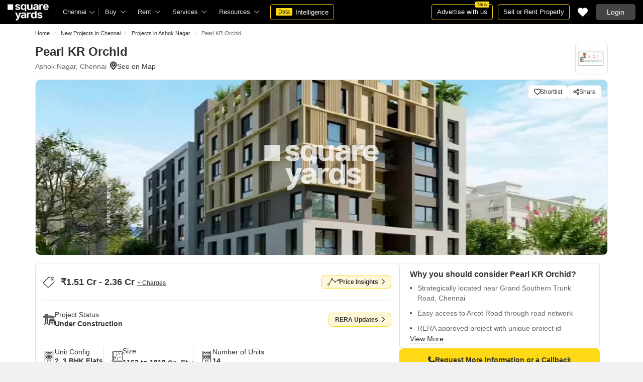

--- FILE ---
content_type: text/html; charset=utf-8
request_url: https://www.squareyards.com/chennai-residential-property/pearl-kr-orchid/213615/project
body_size: 51716
content:
<!doctype html>
<html lang="en">
  <head>
    <meta http-equiv="Content-Type" content="text/html; charset=utf-8"/>
    <meta http-equiv="X-UA-Compatible" content="IE=edge,chrome=1" />
    <meta name="viewport" content="width=device-width, initial-scale=1.0, maximum-scale=1.0,user-scalable=no"/>
    <title>Pearl KR Orchid Ashok Nagar, Chennai | Price List, Floor Plan, Reviews &amp; RERA Details</title>
<meta name="description" content="Explore Pearl KR Orchid Ashok Nagar, Chennai is Under Construction Project. Pearl KR Orchid offers 2,3 BHK Flats in Chennai. View floor plans, reviews, amenities, location map, photo &amp; videos and RERA details at squareyards.com.">
<base href="/">
<link rel="icon" href="https://img.squareyards.com/ui-assets/images/favicon.ico" type="image/x-icon">
<meta name="language" content="en-us, english">
<meta http-equiv="Content-Language" content="en">
<meta name="author" content="SquareYards.com">
<meta name="copyright" content="www.squareyards.com">
<meta name="robots" content="index, follow">
<link rel="canonical" href="https://www.squareyards.com/chennai-residential-property/pearl-kr-orchid/213615/project">
<meta name="keywords" content="">
<meta property="og:title" content="Pearl KR Orchid Ashok Nagar, Chennai | Price List, Floor Plan, Reviews &amp; RERA Details" />
<meta property="og:url" content="https://www.squareyards.com/chennai-residential-property/pearl-kr-orchid/213615/project" />
<meta property="og:image" content="https://static.squareyards.com/resources/images/chennai/project-image/pearl-kr-orchid-project-project-large-image1-2658.jpg" />
<meta property="og:description" content="Explore Pearl KR Orchid Ashok Nagar, Chennai is Under Construction Project. Pearl KR Orchid offers 2,3 BHK Flats in Chennai. View floor plans, reviews, amenities, location map, photo &amp; videos and RERA details at squareyards.com." />
<meta property="og:type" content="website">
<meta property="og:site_name" content="SquareYards">
<meta property="al:android:app_name" content="Square Yards Real Estate" />
<meta property="al:android:class" content="com.sq.yrd.squareyards.DeeplinkHandlingClass" />
<meta property="al:android:package" content="com.sq.yrd.squareyards" />
<meta property="al:android:url" content="https://www.squareyards.com/chennai-residential-property/pearl-kr-orchid/213615/project" />
<meta property="al:ios:app_name" content="Square Yards - Real Estate App" />
<meta property="al:ios:app_store_id" content="1093755061" />
<meta property="al:ios:url" content="https://www.squareyards.com/chennai-residential-property/pearl-kr-orchid/213615/project" />
<meta property="al:web:should_fallback" content="true" />
<meta property="al:web:url" content="https://www.squareyards.com/chennai-residential-property/pearl-kr-orchid/213615/project" />


  <link rel="preload" as="image" href="https://static.squareyards.com/resources/images/chennai/project-image/pearl-kr-orchid-project-project-large-image1-2658.jpg?aio=w-1140;h-350;crop;"/>


    <link rel="alternate" href="https://www.squareyards.com/chennai-residential-property/pearl-kr-orchid/213615/project" hreflang="x-default" />
  
<script>(window.BOOMR_mq=window.BOOMR_mq||[]).push(["addVar",{"rua.upush":"false","rua.cpush":"false","rua.upre":"false","rua.cpre":"false","rua.uprl":"false","rua.cprl":"false","rua.cprf":"false","rua.trans":"","rua.cook":"false","rua.ims":"false","rua.ufprl":"false","rua.cfprl":"false","rua.isuxp":"false","rua.texp":"norulematch","rua.ceh":"false","rua.ueh":"false","rua.ieh.st":"0"}]);</script>
                              <script>!function(e){var n="https://s.go-mpulse.net/boomerang/";if("False"=="True")e.BOOMR_config=e.BOOMR_config||{},e.BOOMR_config.PageParams=e.BOOMR_config.PageParams||{},e.BOOMR_config.PageParams.pci=!0,n="https://s2.go-mpulse.net/boomerang/";if(window.BOOMR_API_key="8M8GL-K9Q8W-MM52F-RA6TK-W7M97",function(){function e(){if(!o){var e=document.createElement("script");e.id="boomr-scr-as",e.src=window.BOOMR.url,e.async=!0,i.parentNode.appendChild(e),o=!0}}function t(e){o=!0;var n,t,a,r,d=document,O=window;if(window.BOOMR.snippetMethod=e?"if":"i",t=function(e,n){var t=d.createElement("script");t.id=n||"boomr-if-as",t.src=window.BOOMR.url,BOOMR_lstart=(new Date).getTime(),e=e||d.body,e.appendChild(t)},!window.addEventListener&&window.attachEvent&&navigator.userAgent.match(/MSIE [67]\./))return window.BOOMR.snippetMethod="s",void t(i.parentNode,"boomr-async");a=document.createElement("IFRAME"),a.src="about:blank",a.title="",a.role="presentation",a.loading="eager",r=(a.frameElement||a).style,r.width=0,r.height=0,r.border=0,r.display="none",i.parentNode.appendChild(a);try{O=a.contentWindow,d=O.document.open()}catch(_){n=document.domain,a.src="javascript:var d=document.open();d.domain='"+n+"';void(0);",O=a.contentWindow,d=O.document.open()}if(n)d._boomrl=function(){this.domain=n,t()},d.write("<bo"+"dy onload='document._boomrl();'>");else if(O._boomrl=function(){t()},O.addEventListener)O.addEventListener("load",O._boomrl,!1);else if(O.attachEvent)O.attachEvent("onload",O._boomrl);d.close()}function a(e){window.BOOMR_onload=e&&e.timeStamp||(new Date).getTime()}if(!window.BOOMR||!window.BOOMR.version&&!window.BOOMR.snippetExecuted){window.BOOMR=window.BOOMR||{},window.BOOMR.snippetStart=(new Date).getTime(),window.BOOMR.snippetExecuted=!0,window.BOOMR.snippetVersion=12,window.BOOMR.url=n+"8M8GL-K9Q8W-MM52F-RA6TK-W7M97";var i=document.currentScript||document.getElementsByTagName("script")[0],o=!1,r=document.createElement("link");if(r.relList&&"function"==typeof r.relList.supports&&r.relList.supports("preload")&&"as"in r)window.BOOMR.snippetMethod="p",r.href=window.BOOMR.url,r.rel="preload",r.as="script",r.addEventListener("load",e),r.addEventListener("error",function(){t(!0)}),setTimeout(function(){if(!o)t(!0)},3e3),BOOMR_lstart=(new Date).getTime(),i.parentNode.appendChild(r);else t(!1);if(window.addEventListener)window.addEventListener("load",a,!1);else if(window.attachEvent)window.attachEvent("onload",a)}}(),"".length>0)if(e&&"performance"in e&&e.performance&&"function"==typeof e.performance.setResourceTimingBufferSize)e.performance.setResourceTimingBufferSize();!function(){if(BOOMR=e.BOOMR||{},BOOMR.plugins=BOOMR.plugins||{},!BOOMR.plugins.AK){var n=""=="true"?1:0,t="",a="aoezmsyxzcoiu2l2y5aq-f-8fa1ec141-clientnsv4-s.akamaihd.net",i="false"=="true"?2:1,o={"ak.v":"39","ak.cp":"1731157","ak.ai":parseInt("1104905",10),"ak.ol":"0","ak.cr":9,"ak.ipv":4,"ak.proto":"h2","ak.rid":"90ea3d2","ak.r":44268,"ak.a2":n,"ak.m":"dscr","ak.n":"ff","ak.bpcip":"3.137.150.0","ak.cport":35424,"ak.gh":"23.192.164.138","ak.quicv":"","ak.tlsv":"tls1.3","ak.0rtt":"","ak.0rtt.ed":"","ak.csrc":"-","ak.acc":"","ak.t":"1769654081","ak.ak":"hOBiQwZUYzCg5VSAfCLimQ==bg3tIjr8L7X7qjWzyj/sBcU+jiXY/oeVEhChL/qNBVWyLr+jpz7sTY0DR/Ohl2kwSG/KaMSga7CMMpt6kEIKSFxBQuhH1rrtTummlIO7eHKPgLh3adSkzEb3SBu+lnqQmwZytsNgoB1cKzRIIgi0ngkbQwSKXnJa5/u/xbdMgm6a+2LhKvN6U6OxP+FIlyY04YuyZNKD09OCCTV2sYeWrLaWDUEFBews3pjWQkgpYUOP98vQjuxNogHdTtVWAjMlZbJCcPwBrdgLCrzGI/kffiEuq0yFAsvTBP5+1Wxwmn5HBTNgprNB/ABRdmk59dkFM9181glJt7INw1QycpUu2If/vDqha0ni7X2bXrT+eXsI5wROZyQl7Ru9cNxy1ngkG5Fq6cn8o/ApjWpMkSaSGw4wuhCGxpdD4GJlrbzKFio=","ak.pv":"87","ak.dpoabenc":"","ak.tf":i};if(""!==t)o["ak.ruds"]=t;var r={i:!1,av:function(n){var t="http.initiator";if(n&&(!n[t]||"spa_hard"===n[t]))o["ak.feo"]=void 0!==e.aFeoApplied?1:0,BOOMR.addVar(o)},rv:function(){var e=["ak.bpcip","ak.cport","ak.cr","ak.csrc","ak.gh","ak.ipv","ak.m","ak.n","ak.ol","ak.proto","ak.quicv","ak.tlsv","ak.0rtt","ak.0rtt.ed","ak.r","ak.acc","ak.t","ak.tf"];BOOMR.removeVar(e)}};BOOMR.plugins.AK={akVars:o,akDNSPreFetchDomain:a,init:function(){if(!r.i){var e=BOOMR.subscribe;e("before_beacon",r.av,null,null),e("onbeacon",r.rv,null,null),r.i=!0}return this},is_complete:function(){return!0}}}}()}(window);</script></head>
  <body>
    
        <style>.corruptedImg{display:flex!important;align-items:center;justify-content:center;background:#e9e9e9!important}.corruptedImg img{max-width:100%!important;max-height:100%!important;width:initial!important;height:initial!important;object-fit:inherit!important}header{padding:0 15px 0 125px!important;z-index:9!important;background:#000;display:flex;align-items:center;height:48px;width:100%;position:fixed;top:0;left:0;transition:.3s ease}header .logoBox{position:absolute;top:5px;left:15px}header .gblCityDropdown{height:48px;display:inline-block;float:left;position:relative}header .gblCityDropdown::after{background:#3e3e3e;width:1px;height:18px;content:'';position:absolute;right:0;top:16px}header .gblCityDropdown .dropdown-toggle{padding:8px 25px 8px 0;background:none;cursor:pointer;position:relative;box-shadow:none;color:#e3e3e3;border:none;display:flex;align-items:center;height:100%;transition:.3s;font-size:13px}header .gblCityDropdown .dropdown-toggle::after{padding:10px 0;content:"\e919";font-family:icomoon;font-size:10px;color:#e3e3e3;position:absolute;right:9px;top:3px;transition:.2s;background:#000}header .gblCityDropdown .dropdown-toggle.active:after{transform:rotate(-180deg)}header .gblCityDropdown:hover .dropdown-toggle{color:#fff;transition:.3s}.desktopNav{display:flex}.desktopNav .navItem{display:flex;position:relative}.desktopNav .navItem li{display:inline-block}.desktopNav .navItem li .agentsmegaDropDownLinks,.desktopNav .navItem li .moreServicesmegaDropDownLinks,.desktopNav .navItem li .resourcesmegaDropDownLinks{left:inherit!important}.desktopNav .navItem li .megaDropDownItem{padding:0 30px 0 12px;display:block;font-size:13px;line-height:48px;color:#e3e3e3;align-items:center;white-space:nowrap;cursor:pointer;position:relative;border-radius:5px 5px 0 0;position:relative;transition:.5s}.desktopNav .navItem li .megaDropDownItem:after{content:"\e919";font-family:icomoon;font-size:10px;color:#e3e3e3;position:absolute;right:12px;top:0}.desktopNav .navItem li .megaDropDownLinks{position:absolute;top:48px;left:0;border-radius:0 0 8px 8px;box-shadow:0 6px 18px 0 #0000001a;background:#fff;max-height:535px;max-width:0;display:block;overflow:hidden;opacity:0;transition:.1s}header .headerRightSide{position:absolute;right:15px;display:flex;align-items:center;justify-content:center;height:48px}header .dataIntelligenceBtn{padding:0 10px;gap:0;margin-left:10px;display:flex;align-items:center;justify-content:center;height:32px;border-radius:5px;border:solid 1px #FFD916;background:none;font-size:13px;color:#fff;transition:.3s;position:relative}header .dataIntelligenceBtn span{padding:0 5px;margin:-1px 6px 0 0;background:#FFD916;display:block;transition:.3s;border-radius:2px;color:#1a1a1a;line-height:15px;font-size:11px}header .postPropertyBtn{padding:0 10px;margin-right:10px;border-radius:5px;border:solid 1px #FFD916;font-size:13px;color:#fff;line-height:30px;height:auto}header .advertiseBtn{padding:0 10px;margin-right:10px;border:solid 1px #FFD916;font-size:13px;color:#fff;line-height:30px;height:auto;border-radius:5px;position:relative}header .advertiseBtn span{background:#FFD916;color:#1a1a1a;font-size:10px;padding:1px 4px;position:absolute;top:-6px;right:6px;line-height:10px;border-radius:2px}header .loginBtn{padding:0 21px;background:#444;border:#444 solid 1px;color:#fff;line-height:30px;transition:.5s;height:auto;border-radius:5px;min-width:50px}header .loginBtn:hover{background:#5b5b5b;border:#5b5b5b solid 1px;transition:.5s}header .loginBtn.withUserProfile{padding:0;background:none;border:0}.shortlistDiv{margin-right:10px;position:relative;top:0;width:32px;height:32px;display:flex;align-items:center;justify-content:center;transition:.5s;border-radius:5px}.shortlistDiv em{font-size:20px;color:#fff;transition:.3s;cursor:pointer;position:relative;width:20px;font-style: normal;}.shortlistDiv em.active,.shortlistDiv em:hover{color:#F05252;transition:.3s}.shortlistDiv .shortlistItems{position:absolute;display:inline-block;top:-10px;right:-10px;width:18px;height:18px;text-align:center;line-height:17px;background:#0E9F6E;border-radius:50%;color:#fff!important;font-size:13px}.shortlistDiv em .favnumber{position:absolute;display:flex;top:-10px;right:-10px;width:18px;height:18px;line-height:17px;background:#F05252;border-radius:50%;color:#fff;font-size:10px;align-items:center;justify-content:center;font-family:arial}.shake-horizontal{-webkit-animation:shake-horizontal .8s cubic-bezier(0.455,0.030,0.515,0.955) both;animation:shake-horizontal .8s cubic-bezier(0.455,0.030,0.515,0.955) both}@-webkit-keyframes shake-horizontal{0%,100%{-webkit-transform:translateX(0);transform:translateX(0)}10%,30%,50%,70%{-webkit-transform:translateX(-10px);transform:translateX(-10px)}20%,40%,60%{-webkit-transform:translateX(10px);transform:translateX(10px)}80%{-webkit-transform:translateX(8px);transform:translateX(8px)}90%{-webkit-transform:translateX(-8px);transform:translateX(-8px)}}@keyframes shake-horizontal{0%,100%{-webkit-transform:translateX(0);transform:translateX(0)}10%,30%,50%,70%{-webkit-transform:translateX(-10px);transform:translateX(-10px)}20%,40%,60%{-webkit-transform:translateX(10px);transform:translateX(10px)}80%{-webkit-transform:translateX(8px);transform:translateX(8px)}90%{-webkit-transform:translateX(-8px);transform:translateX(-8px)}}.UMHeader{display:none!important}.headerProfileBox{padding:10px 20px 10px 0;margin:0;display:inline-block;float:right;position:relative;cursor:pointer}.headerProfileBox:after{content:"\e919";font-family:icomoon;font-size:10px;color:#e3e3e3;position:absolute;right:0;top:10px}.headerProfileBox strong{padding-bottom:7px;color:#fff;max-width:72px;white-space:nowrap;overflow:hidden;text-overflow:ellipsis;line-height:35px;display:none}.headerProfileBox figure img{width:100%;height:100%;object-fit:cover;object-position:top}.headerProfileBox figure{width:30px;height:30px;border-radius:50%;overflow:hidden}.headerProfileBox figure span{font-size:13px}.profileDropdownBox{box-shadow:0 10px 50px 0 #0000001a;width:262px;background:#fff;height:auto;max-height:calc(100vh - 63px);position:absolute;top:48px;right:-12px;border-radius:8px;cursor:default;display:none}.profileDropdownBox:after{content:'';position:absolute;top:-8px;right:8px;width:0;height:0;border-left:8px solid transparent;border-right:8px solid transparent;border-bottom:8px solid #fff}.clr{color:#fff;display:flex;display:-webkit-flex;align-items:center;justify-content:center;width:100%;height:100%;overflow:hidden;font-size:20px;background:#5E449B}.cityDropdownOverlay{width:100%;height:100vh;position:fixed;top:0;left:0;z-index:8;display:none}.cityDropdownOverlay.active{display:block}.gblCityBox,.profileDropdown,.postPopup{display:none}.gblOverflow{position:fixed;top:48px;right:0;background-color:#000000b3;height:calc(100% - 48px);width:100%;content:'';z-index:-1;display:none}.gblCityBox{z-index:10;position:absolute;left:100px;top:48px;width:100%;max-width:350px;background:#fff;border-radius:5px;box-shadow:0 3px 12px 0 #00000029}.gblCityBox::before{width:0;position:absolute;left:24px;top:-8px;content:'';height:0;border-left:8px solid transparent;border-right:8px solid transparent;border-bottom:8px solid #fff}.gblCityBox.active{display:block;position:fixed!important;background:#fff}.gblOverflow.active{display:none}.gblCityBox .gblHeader{padding:12px 15px 13px;background:#fff;display:none;overflow:hidden;box-shadow:0 3px 6px 0 #00000012}.gblCityBox .gblHeader h3{font-size:13px;font-weight:600;display:inline-block;color:#000}.gblCityBox .gblHeader em{margin-left:-15px;font-weight:600;width:45px;color:var(--text-primary);font-size:14px;height:48px;flex:none;display:flex;display:-webkit-flex;align-items:center;justify-content:center}.gblCityBox .gblCityBody{display:block;max-height:calc(100vh - 200px);overflow:hidden;overflow-y:auto}.gblCityBox .gblCityBody .box{padding:15px 15px 0;display:flex}.gblCityBox .gblCityBody .box .formRadioBox{padding:5px;margin-left:5px;box-shadow:0 1px 4px 0 #00000017;display:flex;align-items:center;font-size:13px;color:var(--text-primary);position:relative;border:solid 1px #e3e3e3;border-radius:8px;align-items:center;justify-content:center;width:100%;height:55px;text-align:center;position:relative;cursor:pointer}.gblCityBox .gblCityBody .box .formRadioBox:first-child{margin-left:0;cursor:default}.gblCityBox .gblCityBody .box .formRadioBox .radio{cursor:default;margin:0;-webkit-appearance:none;-moz-appearance:none;-ms-appearance:none;-o-appearance:none;appearance:none;height:17px;width:17px;background:#fff;border:#e3e3e3 solid 1px;color:#fff;cursor:pointer;display:inline-block;outline:none;z-index:1;border-radius:30px;position:absolute;top:3px;left:3px;opacity:0}.gblCityBox .gblCityBody .box .formRadioBox .radio:checked::after{border-radius:100%}.gblCityBox .gblCityBody .box .formRadioBox .radio::before{content:"";width:9px;height:9px;background:#e3e3e3;border-radius:100%;left:3px;top:3px;position:absolute}.gblCityBox .gblCityBody .box .formRadioBox .radio:checked{background:#fff;border:1px solid #0E9F6E}.gblCityBox .gblCityBody .box .formRadioBox .radio:checked::before{content:"";width:9px;height:9px;background:#0E9F6E;border-radius:100%;left:3px;top:3px;position:absolute}.gblCityBox .gblCityBody .box .formCheckBox{padding:0 20px 15px 25px;display:inline-block;font-size:13px;color:var(--text-primary);position:relative;overflow:hidden}.gblCityBox .gblCityBody .box .formCheckBox input{border:#0E9F6E solid 1px}.gblCityBox .gblCityBody .box .formCheckBox input[type='checkbox']:checked:after{color:#0E9F6E}.gblCityBox .gblCityBody .box .formRadioBox label{padding-top:5px;font-size:.83em;color:var(--text-primary);display:flex;line-height:22px;flex-direction:column;align-items:center;cursor:pointer}.gblCityBox .gblCityBody .box .formRadioBox label img{border-radius:2px;display:inline-block;width:22px;height:15px}.gblCityBox .gblCityBody .box .formRadioBox:first-child{background:#f8f5ff;box-shadow:none;border:#e7ddff solid 1px}.gblCityBox .gblCityBody .box .formRadioBox:first-child::after{margin:0 auto;position:absolute;left:0;right:0;bottom:-6px;display:block;width:12px;height:12px;background:#f8f5ff;border:solid 1px #e7ddff;border-width:0 1px 1px 0;content:'';transform:rotate(45deg);border-radius:50px 0 0 0}.gblCityBox .gblCityBody .box .formRadioBox:first-child label{color:#5E449B;cursor:default}.gblCityBox .gblCityBody .box .formRadioBox:hover label{color:#5E449B}.gblCityBox .gblCityBody .gblSearchBox{padding:8px 10px;display:block;width:100%;position:relative;background:#ebebeb}.gblCityBox .gblCityBody .gblSearchBox .gblTpCtyBoH5{font-weight:400!important}.gblCityBox .gblCityBody .gblSearchBox .gblSearch{display:flex;display:-webkit-flex;align-items:center}.gblCityBox .gblCityBody .gblSearchBox .gblSearch label{font-size:13px;font-weight:600;position:relative;color:var(--text-primary);font-weight:500;display:none}.gblCityBox .gblCityBody .gblSearchBox .gblSearch .formGroup{display:block;width:100%;position:relative}.gblCityBox .gblCityBody .gblSearchBox .gblSearch .formGroup .form-control{padding-left:35px;height:36px;background:#fff;border:#707070 solid 0}.gblCityBox .gblCityBody .gblSearchBox .gblSearch .formGroup .form-control.active{border-radius:5px 5px 0 0;border-bottom:1px solid #ececec}.gblCityBox .gblCityBody .gblSearchBox .gblSearch .formGroup .icon-search{font-size:17px;position:absolute;left:10px;top:10px}.gblCityBox .gblCityBody .gblSearchBox .gblAlphaBox{width:60%;float:left}.gblCityBox .gblCityBody .gblSearchBox .gblAlphaSearch{height:36px;display:flex;display:-webkit-flex;align-items:center;justify-content:center}.gblCityBox .gblCityBody .gblSearchBox .gblAlphaSearch li .linkBox{padding:5px;display:block;color:#666;font-size:13px}.gblCityBox .gblCityBody .gblSearchBox .gblAlphaSearch li:hover .linkBox,.gblCityBox .gblCityBody .gblSearchBox .gblAlphaSearch li.active .linkBox{color:#0E9F6E;font-weight:600}.gblCityBox .gblCityBody .topCitiesBoxx{display:block;overflow:hidden}.gblCityBox .gblCityBody .topCitiesBoxx strong{padding:6px 10px;font-size:13px;font-weight:600;color:var(--text-primary);background:#f1f1f1;display:block}.gblCityBox .gblCityBody .topCitiesBoxx ul{margin:0 -4px 0 -1px;display:block}.gblCityBox .gblCityBody .topCitiesBoxx ul li{margin:-1px 0 0 -1px;cursor:pointer;text-align:center;display:block;float:left;width:25%;border:solid 1px #e3e3e3;height:60px}.gblCityBox .gblCityBody .topCitiesBoxx ul li a{padding:5px 2px;height:100%;width:100%;display:flex;align-items:center;justify-content:center;flex-direction:column}.gblCityBox .gblCityBody .topCitiesBoxx ul li .city-icon{height:24px;display:block}.gblCityBox .gblCityBody .topCitiesBoxx ul li .city-icon img{width:100%;height:100%;filter:grayscale(1)}.gblCityBox .gblCityBody .topCitiesBoxx ul li a strong{padding:0;margin-top:3px;color:var(--text-primary);transition:.5s;font-weight:400;line-height:normal;font-size:.83em;background:none}.gblCityBox .gblCityBody .topCitiesBoxx ul li:hover a strong{color:#1a1a1a;transition:.5s}.gblCityBox .gblCityBody .allCitiesBoxx{display:block;overflow:hidden}.gblCityBox .gblCityBody .allCitiesBoxx strong{padding:6px 10px;font-size:13px;font-weight:600;color:var(--text-primary);display:block;background:#f1f1f1}.gblCityBox .gblCityBody .allCitiesBoxx ul{margin:0;display:block}.gblCityBox .gblCityBody .allCitiesBoxx ul li{cursor:pointer;display:block;border-top:#f1f1f1 solid 1px}.gblCityBox .gblCityBody .allCitiesBoxx ul li .redirect_to{padding:0 10px;display:block;color:var(--text-primary);line-height:42px;transition:.5s;position:relative}.gblCityBox .gblCityBody .allCitiesBoxx ul li:hover .redirect_to:after{content:'\e917';position:absolute;right:10px;top:0;color:#1a1a1a;font-size:10px;font-family:icomoon!important}.gblCityBox .gblCityBody .allCitiesBoxx ul li:hover .redirect_to{color:#1a1a1a;transition:.5s}.gblCityBox .gblCityBody .topCitiesBoxx ul li:hover .city-icon img{filter:grayscale(0)}.gblCityBox .gblCityBody .gblSearchBox .gblSearch .dropdownMobile ul{border-radius:5px}.gblCityBox .gblCityBody .gblSearchBox .gblSearch .dropdownMobile ul li{padding:0 15px;line-height:42px;border-bottom:#f1f1f1 solid 1px;cursor:pointer}.gblCityBox .detectMyLocation{padding:10px;cursor:pointer;display:flex;align-items:center;gap:8px;color:var(--text-primary);font-size:14px;height:auto}.gblCityBox .detectMyLocation em{width:17px;height:17px;position:relative;font-size:18px;display:flex;align-items:center}.megaMenuData{display:none}.search-topbar-box{display:flex;align-items:center;justify-content:space-between;background:#fff;position:relative}.search-topbar-box .btn-link{padding:0;margin-right:10px;font-size:12px;color:var(--text-primary)!important;border:none!important;box-shadow:none!important;background:none!important}.globalOverflow,.globalModal{display:none}@media screen and (max-width:1024px){header .advertiseBtn,header .dataIntelligenceBtn{display:none}.desktopNav .navItem li:hover .megaDropDownLinks{max-width:850px}}@media screen and (max-width:768px){.gblCityBox{width:285px;display:block;left:-500px;top:0;right:inherit;height:100%;position:fixed;z-index:22;transition:.2s}.gblCityBox::before{display:none}.gblCityBox.active{left:0;transition:.3s}.gblCityBox .gblHeader{padding:0 15px;height:48px;display:flex;display:-webkit-flex;align-items:center}.gblCityBox .gblCityBody .allCitiesBoxx ul li .redirect_to{line-height:42px}}@media screen and (max-width:480px){.gblCityBox{width:100%;max-width:inherit;border-radius:0}.gblCityBox .gblCityBody{max-height:calc(100% - 48px)}}.loaderBox{position:fixed;left:0;top:0;bottom:0;right:0;z-index:1051;display:flex;display:-webkit-flex;align-items:center;justify-content:center;-webkit-backdrop-filter: blur(33px);backdrop-filter: blur(33px);}.loaderBox::after{position:fixed;left:0;top:0;bottom:0;right:0;background:rgba(255,255,255,0.7);content:'';z-index:-1}</style>
    <style>:root{--white:#fff;--black:#333;--zblack:#000;--gray:#666;--darkgrey:#333;--lightgrey:#F3F4F6;--yellow:#F8D41F;--darkyellow:#FFD916;--lightyellow:#FFF7DA;--primary:#0e9f6e;--purple:#5f449b;--purple-light:#f9f0ff;--red:#ef382d;--radius:8px;--border:#e1e1e1;--rating:#f7b400;--body-clr:#f6f8f9;--dark-gray-clr:#666;--scroll-gray-clr:#c1c1c1;--light-gray-clr:#e8e8e8;--white-clr:#fff;--black-clr:#333;--primary-clr:#0E9F6E;--purple-clr:#5f449b;--light-purple-clr:#f8f5ff;--grey:#666;--text-white:#fff;--text-primary:#333;--text-secondary:#666;}.mobileChatBotBtn,.chatBotSection .welcomeMessage{background:var(--lightyellow) !important;border: solid 1px var(--darkyellow) !important;}.chatBotSection .chatBotBody{background:var(--lightyellow) !important;}.chatBotSection .chatBotHeader .companyProfile span{color:var(--darkyellow) !important;}*,::before,::after{padding:0;margin:0;box-sizing:border-box}html{scroll-behavior:smooth}body{overflow:hidden;overflow-y:auto;color:var(--text-secondary);background:#f1f1f1}body,ul,ol,li,h1,h2,h3,h4,h5,h6,figure,p,strong,textarea{list-style:none;font-family:Arial,"sans-serif"}h1,h2,h3,h4,h5,h6,strong,b{font-weight:700}body.active{overflow:hidden}body,p{font-size:14px;line-height:24px}a,.btn,button,select{text-decoration:none;outline:0;cursor:pointer}.btn[disabled]{opacity:.4;cursor:not-allowed;pointer-events:none}a{color:var(--text-primary)}input,textarea{outline:0}small{font-size:100%}.container,.container-fluid,.container-flex{padding:0 15px;margin:0 auto;width:100%}.container{max-width:1170px}.container-flex{display:flex;gap:20px}img:not([src]){opacity:0}.img-responsive{max-width:100%;height:auto;max-height:100%;color:transparent;position:relative}.img-skeleton{position:relative}.img-skeleton::before{z-index:0;width:100%;height:100%;content:'';position:absolute;background:linear-gradient(110deg,#f6f7f8 0,#edeef1 20%,#f6f7f8 40%,#f6f7f8 100%) 800px 104px no-repeat #f6f7f8;animation:img-skeleton 1s linear infinite normal none running}@keyframes img-skeleton{0{background-position:-400px 0}100%{background-position:400px 0}}.form-group{margin-bottom:15px}.form-control{padding:6px 12px;width:100%;height:40px;font-size:14px;color:var(--text-primary);background:var(--white);border-radius:var(--radius);border:1px solid var(--border);box-shadow:none;-webkit-appearance:none;-moz-appearance:none;appearance:none}.select-box,.selectBox{position:relative;z-index:1;width:100%;background:var(--white);border-radius:var(--radius)}.select-box::after,.selectBox::after{content:"\e919";font-family:icomoon;font-size:12px;color:var(--text-secondary);position:absolute;right:10px;top:10px;z-index:-1}.select-box select,.selectBox select{padding-right:26px;background:0}.left-box{width:calc(100% - 380px);display:flex;gap:15px;flex-direction:column}.right-box{width:360px;flex:none}.second-fold .container-flex{gap:30px}.second-fold .container-flex .left-box{width:calc(100% - 390px)}.white-box{padding:0 18px 18px;border-radius:var(--radius);background:var(--white);min-height:100px}.white-box-heading{display:flex;align-items:center;height:56px;border-bottom:var(--border) solid 1px;font-size:18px;font-weight:700;color:var(--text-primary)}.white-box-body{margin-top:18px}.tab-box{padding:0 18px;margin:0 -18px;display:flex;gap:12px;overflow:hidden;overflow-x:auto}.tab-box li{padding:0 15px;border-radius:var(--radius);border:solid 1px var(--border);background:var(--white);height:40px;display:flex;align-items:center;gap:10px;font-size:14px;font-weight:700;color:var(--text-primary);white-space:nowrap;cursor:pointer}.tab-box li.active{border:solid 1px var(--darkgrey)!important;background:var(--darkgrey);pointer-events:none;color:var(--text-white)}.tab-box li:hover{border-color:var(--darkgrey)}.line-tab-box{margin-top:10px;display:inline-flex;gap:12px;border-bottom:var(--border) solid 1px}.line-tab-box li{padding:0 15px;display:flex;align-items:center;font-size:14px;color:var(--text-primary);height:40px;position:relative;white-space:nowrap;cursor:pointer}.line-tab-box li.active{pointer-events:none}.line-tab-box li.active:after{content:'';position:absolute;bottom:-1px;left:0;width:100%;height:2px;background:var(--darkgrey)}.table-box table{border:0;border-collapse:collapse;white-space:nowrap}.table-box table td{padding:5px 15px;border:var(--border) solid 1px;height:45px;font-size:14px;color:var(--text-secondary);text-align:left}.table-box table thead{border:#f6f6f6 solid 15px;border-top:#f6f6f6 solid 10px;border-bottom:var(--white) solid 15px;background:#f6f6f6}.table-box table thead td{padding:5px 15px 15px;border:#f6f6f6 solid 1px;color:var(--text-secondary);font-size:14px}.table-box table tbody{border:var(--white) solid 15px}.btn-box{margin-top:15px;display:flex;align-items:center;justify-content:center;gap:15px}.btn{padding:0 15px;display:inline-flex;gap:5px;justify-content:center;align-items:center;border:1px solid transparent;font-size:14px;line-height:normal;border-radius:var(--radius);height:42px}.btn-default{background:var(--white);color:var(--text-primary);border-color:var(--border)}.btn-default:hover{border-color:var(--darkgrey)}.btn-primary{background:var(--darkyellow);color:var(--text-primary);border-color:var(--darkyellow);font-weight:700}.btn-primary:hover{background:var(--yellow);border-color:var(--yellow)}.btn-secondary{background:var(--darkgrey);color:var(--text-white);border-color:var(--darkgrey)}.btn-whatsapp{background:linear-gradient(227deg,#4cc75b 6.33%,#30b845 96.81%);border-color:none;color:var(--text-white);font-weight:700}.btn-whatsapp-fill{background:linear-gradient(227deg,#4cc75b 6.33%,#30b845 96.81%);color:var(--text-white);border-color:none;font-weight:700}.btn-link{border-radius:0;padding:0;height:auto;background:0;border:0;color:var(--text-primary);border-bottom:1px solid var(--darkgrey);cursor:pointer}.btn-link:hover{border-color:transparent}.btn-lg{height:48px}.scrollbar-hide{-webkit-scrollbar-width:none;-moz-scrollbar-width:none;-ms-scrollbar-width:none;scrollbar-width:none}.scrollbar-hide::-webkit-scrollbar{display:none}.scrollbar::-webkit-scrollbar{width:8px;height:8px;background-color:rgba(0,0,0,0.1);border-radius:20px;position:absolute;z-index:10000}.scrollbar::-webkit-scrollbar-thumb{background-color:#bfbfbf;border-radius:20px}.scrollbar::-moz-scrollbar{width:8px;height:8px;background-color:rgba(255,255,255,0.1);position:absolute;z-index:10000;right:0}.scrollbar::-moz-scrollbar-thumb{background-color:#bfbfbf;border-radius:20px}.modal,.modal-overlay,.globalOverflow,.globalModal,.global-modal,.ui-helper-hidden-accessible,.shotlist-popup{display:none}.bxslider{display:flex;gap:15px;overflow:hidden; overflow-x:auto}.container{max-width:1170px}.accordion-wrapper{margin:0 auto;max-width:1024px;overflow:hidden;position:relative;display:flex;flex-direction:column;gap:10px}.accordion-wrapper .accordion-item{border-radius:8px;border:solid 1px #e1e1e1}.accordion-wrapper .accordion-header{padding:0 20px 0 0;font-size:14px;font-weight:600;line-height:25px;color:var(--text-secondary);display:flex;display:-webkit-flex;align-items:center;justify-content:space-between;min-height:52px;position:relative;cursor:pointer}.accordion-wrapper .accordion-header:after,.accordion-wrapper .accordion-header:before{content:'';position:absolute;top:25px;right:0;width:16px;height:2.5px;background:#bfbfbf}.accordion-wrapper .accordion-header:after{transform:rotate(-90deg)}.accordion-wrapper .accordion-header strong{max-width:calc(100% - 40px);color:var(--text-primary);line-height:22px}.accordion-wrapper .accordion-item.active .accordion-header::after{transform:rotate(0)}.accordion-wrapper .accordion-body{padding:0 20px;max-height:0;overflow:hidden}.accordion-wrapper .accordion-body p{color:var(--text-secondary);line-height:20px}.accordion-wrapper .accordion-item.active .accordion-body{padding:0 20px 15px;max-height:10000px}.accordion-wrapper .accordion-item.active .accordion-header em::before{transform:rotate(-180deg);transition:.3s}.accordion-wrapper ul{display:flex;flex-direction:column;gap:10px}.accordion-wrapper ul li .accordion-item .accordion-header{font-weight:400}.accordion-wrapper ul li .accordion-item .accordion-header::after{padding:4px;border:solid #999;border-width:0 1px 1px 0;display:block;transform:rotate(45deg);content:'';position:absolute;right:15px;top:19px;z-index:1}.accordion-wrapper ul li .accordion-item.active .accordion-header::after{transform:rotate(225deg)}.sticky-navbar{border:solid 1px #eee;border-width:1px 0 0 1px;background:#fff;box-shadow:0 4px 10px 0 rgba(0,0,0,0.05);position:sticky;position:-webkit-sticky;top:48px;z-index:4}.sticky-navbar .sticky-nav-slider{max-width:calc(1170px - 30px);margin:0 auto;position:relative}.sticky-navbar .sticky-nav-list-scroll{overflow:auto}.sticky-navbar ul{display:inline-block;white-space:nowrap}.sticky-navbar ul li{padding:15px;height:54px;display:inline-block;color:var(--text-primary);position:relative;font-weight:700;white-space:nowrap;cursor:pointer}.sticky-navbar ul li.active::after{content:'';position:absolute;left:0;bottom:0;right:0;background:#333;height:3px}.position-sticky{position:sticky;position:-webkit-sticky;top:115px}.project-gallery-box{margin-top:10px;display:block;position:relative;z-index:3}.project-gallery-box .figure-box,.project-gallery-box .small-box{display:flex}.project-gallery-box .large-box{width:100%;height:350px}.project-gallery-box .large-box .figure{width:100%;height:100%}.project-gallery-box .mid-box{margin-left:15px;height:350px;display:flex;flex:none;gap:15px;flex-wrap:wrap}.project-gallery-box .figure{border-radius:10px;overflow:hidden;background:#eee;position:relative;z-index:0;cursor:pointer;border:1px solid #eee}.project-gallery-box .mid-box .figure{width:191px;height:168px}.project-gallery-box .two-column{width:192px}.project-gallery-box .three-column{width:399px}.project-gallery-box .four-column{width:399px}.singleColum{position:absolute;right:10px;bottom:10px;display:flex;display:-webkit-flex;align-items:center;gap:7px}.project-gallery-box .mid-box.three-column .figure+.figure+.figure{width:100%}.project-gallery-box .img-responsive{height:100%;width:100%;object-fit:cover}.project-gallery-box .badge,.virtual-badge{padding:0 12px;height:24px;border-radius:6px;overflow:hidden;display:flex;align-items:center;justify-content:center;gap:9px;line-height:normal;background:var(--white);border:var(--darkgrey) solid 1px;font-size:12px;z-index:2;color:var(--text-primary)}.virtual-badge{background:#fff7da;border-color:#ffd916;color:var(--text-primary)}.virtual-badge em{font-size:14px !important}.project-gallery-box .badge em{width:18px}.project-gallery-box .mid-box .badge{position:absolute;left:10px;bottom:10px}.project-gallery-box .figure.video .play-btn{display:flex;align-items:center;justify-content:center;background:#454d54;color:var(--text-white);border-radius:100%;width:52px;height:52px;position:absolute;left:calc(50% - 26px);top:calc(50% - 26px);z-index:2}.project-gallery-box .figure.video::after{background:#00000080;position:absolute;left:0;right:0;top:0;bottom:0;content:'';z-index:1}.project-gallery-box .content-box{margin-top:20px;display:flex}.project-gallery-box .left-info{width:calc(100% - 418px)}.project-gallery-box .right-info{margin-left:15px;width:403px;display:flex;flex:none;flex-direction:column;align-items:flex-end;justify-content:flex-end;position:relative}.property-tag-list{margin-bottom:20px;display:flex;align-items:center;gap:7px}.property-tag-list li{padding:0 10px;background:#eee;border-radius:6px;align-items:center;display:flex;height:19px;line-height:normal;font-size:10px;color:var(--text-primary);gap:5px;white-space:nowrap}.property-tag-list li em{color:#eee;width:12px;font-size:12px}.property-tag-list li.rera{background:#dbfff2}.property-tag-list li.rera em{color:#00d88a}.property-tag-list li.residential{background:#edebfe}.property-tag-list li.residential em{color:#9061f9}.property-tag-list li.commercial{background:#feecdc}.property-tag-list li.commercial em{color:#ff5a1f}.property-tag-list li.ready-to-move{background:#ffdde3}.property-tag-list li.ready-to-move em{color:#f9627d}.property-tag-list li.new-launch{background:#fdf6b2}.property-tag-list li.new-launch em{color:#c27803;font-size:10px;width:8px;height:8px;transform:rotate(332deg)}.property-tag-list li.partially-move{background:#d5f5f6}.property-tag-list li.partially-move em{color:#0694a2}.project-gallery-box .rating{display:flex;display:-webkit-flex;align-items:center;gap:10px;position:absolute;right:0;top:0}.project-gallery-box .rate-star{display:flex;display:-webkit-flex;align-items:center;gap:5px}.project-gallery-box .rating em{color:#d3d3d3;font-size:16px;width:16px}.project-gallery-box .rating em.active{color:#f7b400}.project-gallery-box .rating span{color:#5f449b}.project-gallery-box .rate-link{color:#5f449b;padding:0 0 1px;background:0;border:0;cursor:pointer;font-size:14px;height:auto;border-bottom:1px solid #5f449b;border-radius:0}.project-gallery-box .rate-link:hover{border-bottom-color:transparent}.project-gallery-box .location-map{margin-top:5px;font-size:12px;display:flex;display:-webkit-flex;align-items:center;gap:15px}.project-gallery-box .location-map p{font-size:14px;color:var(--text-secondary)}.project-gallery-box .map-link{padding:0;background:0;border:0;cursor:pointer;font-size:14px;height:auto;gap:6px;position:relative;cursor:pointer}.project-gallery-box .map-link::before{font-family:icomoon;font-size:16px;width:16px;height:16px;color:var(--text-primary);content:"\e923"}.project-gallery-box .map-link::after{padding-bottom:2px;color:#5f449b;border-bottom:1px solid #5f449b;content:"See on Map"}.project-gallery-box .map-link:hover::after{border-bottom-color:transparent}.project-gallery-box .main-heading-box{display:block}.project-gallery-box .main-heading-box .tag-box{display:block}.project-gallery-box .main-heading strong{font-size:24px;color:var(--text-primary);position:relative;line-height:30px;display:block;min-height:30px}.project-gallery-box .main-heading .npBadgeList{padding:6px 0 0 15px}.project-gallery-box .main-heading .location{position:relative;color:var(--text-secondary);font-size:14px;font-weight:400;display:inline-flex;gap:15px}.project-gallery-box .main-heading .map-link{display:flex !important}.project-gallery-box .price-sqft{margin-top:20px;display:flex;display:-webkit-flex;align-items:center;gap:15px}.project-gallery-box .price-box{font-size:24px;font-weight:700;color:var(--text-primary)}.project-gallery-box .per-sqft{padding-left:20px;font-size:14px;color:var(--text-primary);position:relative}.project-gallery-box .per-sqft::before{position:absolute;left:0;top:calc(50% - 3px);content:'';width:5px;height:5px;background:#d9d9d9;border-radius:100%;overflow:hidden}.project-gallery-box .chip-list-box{margin-top:15px;display:flex;display:-webkit-flex;align-items:center;gap:8px}.project-gallery-box .chip{padding:0 10px;display:flex;display:-webkit-flex;align-items:center;gap:5px;border:1px solid #fff;background:#fff;color:var(--text-primary);font-size:12px;border-radius:6px;cursor:pointer;height:26px}.project-gallery-box .chip em{width:12px}.project-gallery-box .chip.share{padding:0;display:block;border:0;position:relative}.project-gallery-box .chip.share span{padding:0 10px;display:flex;display:-webkit-flex;align-items:center;gap:5px;border:1px solid #fff;background:#fff;color:var(--text-primary);font-size:12px;border-radius:6px;cursor:pointer}.project-gallery-box .share-list{padding:5px 0;display:none;position:absolute;right:0;top:26px;background:#fff;transition:.3s;z-index:3;overflow:hidden;box-shadow:0 2px 9px 0 #00000024;border-radius:5px;width:120px}.project-gallery-box .chip.share.active .share-list{display:block}.project-gallery-box .chip.share:hover .share-list{display:block}.project-gallery-box .chip.shortlist em{font-size:14px}.project-gallery-box .chip.shortlist.active em{color:#f05252}.project-gallery-box .chip.shortlist.active em::before{content:"\e9ca"}.project-gallery-box .share-list li{padding:0 10px;border:0;line-height:26px;display:flex;display:-webkit-flex;align-items:center;color:var(--text-primary);position:relative;transition:.3s;text-align:left;cursor:pointer;white-space:nowrap;font-size:13px}.project-gallery-box .share-list li em{margin-right:5px;color:var(--text-primary);overflow:hidden;font-size:16px;width:16px}.project-gallery-box .share-list li:hover{background:#f5f5f5}.project-gallery-box .large-box .chip-list-box{margin:0;position:absolute;right:12px;top:11px}.project-gallery-box .btn-flex{padding:15px 20px;width:100%;display:flex;display:-webkit-flex;align-items:center;justify-content:center;flex-direction:column;gap:10px;border-radius:8px;background:#f3f4f6}.project-gallery-box .btn-flex .icon-phone-o{width:14px;font-size:14px}.project-gallery-box .btn-flex .btn{width:100%;font-weight:700}.project-gallery-box .project-query-list{display:flex;display:-webkit-flex;align-items:center;gap:20px}.project-gallery-box .project-query-list li{display:flex;display:-webkit-flex;align-items:center;gap:5px;color:var(--text-primary);font-size:14px;font-weight:700}.project-gallery-box .project-query-list li em{width:14px;font-weight:700}.no-img-found-case{display:flex;align-items:center;justify-content:flex-end;width:100%;gap:15px;position:absolute;top:0}.no-img-found-case .rating{position:initial}.no-img-found-case .chip-list-box{margin-top:0;position:initial}.tag-box{display:flex;display:-webkit-flex;align-items:center;gap:8px}.tag-box .tag{display:flex;display:-webkit-flex;color:var(--text-white);border-radius:5px;overflow:hidden;font-weight:700;font-size:12px}.tag-box .tag .tag-symbal{display:flex;display:-webkit-flex;align-items:center;justify-content:center;border-right:1px solid #fff;width:29px;flex:none;font-size:14px}.tag-box .tag.square-assured .tag-symbal{background:0}.tag-box .tag span{padding:0 10px;display:block;line-height:normal;height:24px;display:flex;display:-webkit-flex;align-items:center}.tag-box .tag.sy-exclusive{background:linear-gradient(101deg,#3d3e98 -5.01%,#b273b0 96.89%)}.tag-box .tag.recently-added{background:linear-gradient(53deg,#00b561 -0.01%,#00b5a8 81.15%)}.tag-box .tag.square-assured{background:linear-gradient(53deg,#5abfb3 -0.36%,#5988bf 81.03%)}.project-gallery-box .large-box .tag-box{position:absolute;left:10px;bottom:10px}.project-first-fold{padding-bottom:15px;margin-top:48px;background:#fff;display:block}.project-top-information{display:flex;justify-content:space-between;align-items:center}.project-top-information .project-top-details{padding-right:185px;position:relative;display:flex;flex-direction:column}.project-top-information .rating{margin-top:4px;display:flex;display:-webkit-flex;align-items:center;gap:10px}.project-top-information .rate-star{display:flex;display:-webkit-flex;align-items:center;gap:3px}.project-top-information .rating em{color:#d3d3d3;font-size:16px;width:16px}.project-top-information .rating em.active{color:#f7b400}.project-top-information .rating span{color:#5f449b}.project-top-information .rate-link{padding:0 0 1px;color:var(--text-primary);background:0;border:0;cursor:pointer;font-size:14px;height:auto;border-bottom:1px solid #fff;border-radius:0;position:relative;top:2px}.project-top-information .rate-link:hover{border-bottom:1px solid #5f449b}.project-top-information h1{display:inline-block;color:var(--text-primary);font-size:24px;font-weight:700;line-height:28px}.project-top-information .loction-box{margin-top:5px;font-size:14px;line-height:14px;color:var(--text-secondary);display:flex;display:-webkit-flex;align-items:center;gap:5px;font-weight:400}.project-top-information .loction-box em{font-size:16px;width:16px;color:var(--text-primary);font-weight:700;position:relative;top:-1px;margin-left:5px}.project-top-information .loction-box .see-on-map{width:80px;height:20px;cursor:pointer;position:relative;top:3px}.project-top-information .loction-box .see-on-map::after{padding-bottom:2px;color:var(--text-primary);border-bottom:1px solid #fff;content:"See on Map"}.project-top-information .loction-box .see-on-map:hover::after{border-bottom:1px solid #5f449b}.project-top-information figure{width:65px;height:65px;border-radius:8px;border:1px solid #e1e1e1;overflow:hidden;display:flex;align-items:center;justify-content:center;background:#f1f1f1;cursor:pointer}.chip-list-box{display:flex;display:-webkit-flex;align-items:center;gap:8px;position:absolute;top:8px;right:8px;z-index:1}.chip-list-box li{padding:0 10px;display:flex;display:-webkit-flex;align-items:center;gap:5px;border:1px solid #d3d3d3;background:#fff;color:var(--text-primary);font-size:12px;border-radius:6px;cursor:pointer;height:26px}.chip-list-box li em{width:12px}.chip-list-box li.share{padding:0;display:block;border:0;position:relative} .chip-list-box li.shortlist.active em{color: #f05252;}.chip-list-box li.shortlist.active em::before {content: "\e9ca";}.chip-list-box li.share span{padding:0 10px;display:flex;display:-webkit-flex;align-items:center;gap:5px;border:1px solid #d3d3d3;background:#fff;color:var(--text-primary);font-size:12px;border-radius:6px;cursor:pointer}.chip-list-box .share-item{padding:5px 0;display:none;position:absolute;right:0;top:26px;background:#fff;transition:.3s;z-index:3;overflow:hidden;box-shadow:0 2px 9px 0 #00000024;border-radius:5px;width:120px}.chip-list-box .share-item li{padding:0 10px;border:0;line-height:26px;display:flex;display:-webkit-flex;align-items:center;color:var(--text-primary);position:relative;transition:.3s;text-align:left;cursor:pointer;white-space:nowrap;font-size:13px}.chip-list-box .share-item li em{margin-right:5px;color:var(--text-primary);overflow:hidden;font-size:16px;width:16px}.chip-list-box .share-item li:hover{background:#f5f5f5}.chip-list-box li.share.active .share-item{display:block}.chip-list-box.no-img{margin-top:5px;position:relative;right:initial;top:initial}.chip-list-box.no-img .share-list{padding:5px 0;display:none;position:absolute;right:0;top:26px;background:#fff;transition:.3s;z-index:3;overflow:hidden;box-shadow:0 2px 9px 0 #00000024;border-radius:5px;width:120px}.chip-list-box.no-img .chip.share.active .share-list{display:block}.chip-list-box.no-img .chip.share.active .share-list li{padding:0 10px;border:0;line-height:26px;display:flex;display:-webkit-flex;align-items:center;color:var(--text-primary);position:relative;transition:.3s;text-align:left;cursor:pointer;white-space:nowrap;font-size:13px}.chip-list-box.no-img .chip.share.active .share-list li em{margin-right:5px;color:var(--text-primary);overflow:hidden;font-size:16px;width:16px}.chip-list-box.no-img .chip.share.active .share-list li:hover{background:#f5f5f5}.project-bottom-information{margin-top:15px;display:flex;display:-webkit-flex;gap:15px}.project-bottom-information .left-side{padding:0 15px;width:calc(100% - 415px);border:#e1e1e1 solid 1px;border-radius:8px;height:fit-content}.project-bottom-information .right-side{width:399px;display:flex;flex-direction:column;gap:10px}.project-bottom-information .right-side .btn-primary{width:100%;height:46px;font-weight:700}.status-box{width:100%;display:flex;display:-webkit-flex;flex-direction:column}.unit-status-box{display:flex;gap:10px;align-items:center}.status-box li{padding:10px 0;display:flex;color:var(--text-primary);position:relative;border-top:1px solid #e1e1e1;gap:10px;align-items:center;justify-content:space-between;min-height:74px}.status-box li:first-child{border-top:0}.status-box li:first-child .insights-box{top:0}.status-box li:nth-child(3){flex-direction:initial;gap:15px;justify-content:left}.status-box li strong{display:block;font-size:14px;color:var(--text-primary)}.status-box li .price-box{font-size:18px;font-weight:700;color:var(--text-primary);line-height:30px}.status-box li .per-sqft{color:var(--text-secondary);font-size:14px;line-height:21px}.status-box li .insights-box{padding:5px 25px 5px 12px;height:28px;display:flex;align-items:center;justify-content:center;background:var(--lightyellow);border:var(--darkyellow) solid 1px;border-radius:8px;gap:7px;color:var(--text-primary);cursor:pointer;font-weight:700;position:relative}.status-box li .insights-box .icon-price-trend{font-size:24px;position:static;color:var(--text-primary)}.status-box li .insights-box span{font-size:12px;font-weight:700;color:var(--text-primary)}.status-box li .insights-box::after{content:"\e917";font-family:'icomoon';position:absolute;right:10px;top:0;bottom:0;font-size:10px;display:flex;display:-webkit-flex;align-items:center}.status-box li .status{padding-left:15px;width:50%;display:flex;align-items:center;gap:14px;font-size:14px;color:var(--text-primary);line-height:normal;border-left:1px solid #e1e1e1;width:fit-content}.status-box li .status:first-child{padding-left:0;border-left:0 solid #e1e1e1}.status-box li em{width:23px;font-size:23px;color:#1f1f1f}.status-box li .status .unit .sqft-dropdown-box{position:relative;top:6px}.status-box li .status .unit span{font-size:14px;line-height:18px;color:var(--text-primary)}.status-box li .status .unit span.unit-label{padding-right:10px;max-width:55px;overflow:hidden;white-space:nowrap;text-overflow:ellipsis;display:inline-block}.status-box li .unit strong{position:relative;display:flex;align-items:center;gap:10px;color:var(--text-primary);font-size:14px;line-height:19px;font-weight:700;text-overflow:ellipsis;display:block}.status-box li .unit strong em{font-size:10px;color:var(--text-secondary);font-weight:700;position:relative;right:0;transition:.3s}.status-box li .unit:hover strong em{transition:.3s;right:-2px}.status-box li:has(.status:nth-child(4)) .status .unit strong{max-width:170px}.status-box .price-tag-box{padding-left:35px;position:relative}.status-box .price-tag-box em{margin-top:-11px;position:absolute;top:50%;left:0;width:22px;height:22px;font-size:22px}.project-status-box{display:flex;gap:8px;width:fit-content;position:relative}.project-status-box article{padding:5px 10px;width:246px;display:flex;gap:15px;justify-content:space-between;align-items:center;border-radius:8px;border:1px solid #e1e1e1;background:#FFF;cursor:pointer}.project-status-box article .tower-status{line-height:18px}.project-status-box article span{color:var(--text-secondary);font-size:12px;font-weight:400;white-space:nowrap;overflow:hidden;text-overflow:ellipsis;display:block}.project-status-box article strong{color:var(--text-primary);font-size:14px;font-weight:700;white-space:nowrap;overflow:hidden;text-overflow:ellipsis;display:block}.project-status-box article span{color:var(--text-secondary);font-size:12px;font-weight:400;white-space:nowrap;overflow:hidden;text-overflow:ellipsis;display:block}.project-status-box article .completion-date{color:var(--text-primary);display:block;font-size:10px;line-height:15px}.project-status-box article .completion-date span{font-size:10px;color:var(--text-primary)}.project-status-box .tower-count-box{position:absolute;top:14px;right:-12px;width:25px;height:25px;display:flex;align-items:center;justify-content:center;text-align:center;color:var(--text-primary);font-size:12px;background:#fff;border:#e1e1e1 solid 1px;border-radius:100px;cursor:pointer}.why-consider-box{padding:10px 20px;width:100%;border-radius:8px;border:1px solid #e1e1e1;background:#FFF}.why-consider-box .why-consider-heading{margin-bottom:5px;font-size:16px;color:var(--text-primary);overflow:hidden;text-overflow:ellipsis;white-space:nowrap;display:block}.why-consider-box .why-consider-list{overflow:hidden;max-height:95px}.why-consider-box .btn-link{position:relative;top:4px}.why-consider-list li{padding-left:15px;margin-bottom:10px;position:relative;font-size:14px;line-height:20px}.why-consider-list li::before{position:absolute;left:0;top:8px;width:4px;height:4px;background:#333;overflow:hidden;border-radius:50px;content:''}.benefits-box{margin-bottom:6px;display:flex;align-items:center;gap:3px;overflow:hidden;white-space:nowrap;overflow-x:auto}.benefits-box li{padding:0 8px;border:1px solid #b290ff;border-radius:3px;font-size:10px;color:var(--text-primary);font-weight:700;text-transform:uppercase;line-height:15px;background:#f9f2fd}.info-badge{padding:0 10px;display:flex;align-items:center;font-size:12px;width:100%;border-radius:6px;background:#eee;border:1px solid transparent;height:26px;white-space:nowrap;overflow:hidden;text-overflow:ellipsis}.info-badge strong{display:flex;align-items:center;gap:5px}.info-badge strong em{width:14px;font-size:14px}.info-badge span{margin-left:5px;padding-left:5px;display:block;border-left:1px solid transparent;line-height:16px}.info-badge.hot{background:var(--lightyellow);border:var(--darkyellow) solid 1px;color:var(--text-primary)}.info-badge.hot span{border-color:#c81e1e}.info-badge.fast{background:#feecdc;color:#8a2c0d;border-color:#fcd9bd}.info-badge.fast span{border-color:#8a2c0d}.info-badge.popular{background:#def7ec;color:#046c4e;border-color:#bcf0da}.info-badge.popular span{border-color:#046c4e}.info-badge.high{background:#fdf6b2;color:#8e4b10;border-color:#fce96a}.info-badge.high span{border-color:#8e4b10}.info-badge.miss{background:#edebfe;color:#5521b5;border-color:#dcd7fe}.info-badge.miss span{border-color:#5521b5}.second-fold{padding:20px 0 60px;position:relative}.second-fold .container{gap:30px} .second-fold .position-sticky{display:flex;flex-direction:column;gap:15px;} .seo-box{margin-bottom:15px;display:block}.seo-box .content-box{max-height:45px;overflow:hidden}.seo-box.active .content-box{max-height:10000px}.seo-box .btn{height:auto;display:inline-block}.seo-box .btn-link{height:auto;color:#5f449b;font-size:14px;}.why-consider-modal .why-consider-list li{font-size:14px;line-height:24px}.charges-popup-btn{color:#5f449b;font-size:12px;font-weight:400;text-decoration:underline;cursor:pointer;line-height:10px}.charges-popup-btn:hover{text-decoration:none}.sqft-dropdown-box{display:inline-block;position:relative}.sqft-dropdown-box span{padding-right:15px;cursor:pointer;border-bottom:#666 dashed 1px}.sqft-dropdown-box span:before{content:"\e919";font-family:'icomoon';position:absolute;top:0;right:0;font-size:8px;display:block}.sqft-dropdown-box .sqft-list{position:absolute;right:0;top:20px;background:#FFF;box-shadow:0 4px 10px 0 rgba(0,0,0,0.17);z-index:5;border-radius:5px;overflow:hidden;display:none}.sqft-dropdown-box .sqft-list ul{padding:5px 0 0;margin:0;width:85px}.sqft-dropdown-box .sqft-list ul li{padding:4px 10px;margin:0;min-height:auto;border:0;font-size:12px;cursor:pointer;font-weight:400}.sqft-dropdown-box .sqft-list ul li:hover{background:#efefef}.sqft-dropdown-box .sqft-list ul li.active{cursor:default}.sqft-dropdown-box.active .sqft-list{display:block}.advertise.y-banner{height:360px;flex:none;background:#fff;cursor:pointer;border-radius:8px;overflow:hidden}.advertise.y-banner img{width:100%;cursor:pointer;}.mobileBreadcrumbBox{padding:0 15px;background:#f1f1f187;overflow:hidden;display:flex;align-items:center;height:40px}.mobileBreadcrumbBox h1,.mobileBreadcrumbBox h2{font-size:14px;color:var(--text-primary);font-weight:600;line-height:22px;width:calc(100% - 30px);white-space:nowrap;overflow:hidden;display:block;text-overflow:ellipsis}.mobileBreadcrumbBox em{position:absolute;right:18px;font-size:12px;color:var(--text-primary);transition:.5s;width:13px;height:10px;display:inline-block}.mobileBreadcrumbBox.active em{transform:rotate(-180deg);transition:.5s}.newBreadcrumbBox{padding:5px 0;display:block}.newBreadcrumbBox ul{display:block}.newBreadcrumbBox ul li{display:inline-flex;flex-direction:column;position:relative}.newBreadcrumbBox ul li span{display:flex;color:var(--text-secondary);font-size:11px}.newBreadcrumbBox ul li span a{padding-right:13px;margin-right:5px;position:relative;color:var(--text-primary);text-decoration:none;font-size:11px;display:flex}.newBreadcrumbBox ul li span a::before{content:"\e917";font-family:icomoon;position:absolute;top:0;right:0;font-size:8px;color:#ccc}.newBreadcrumbBox ul li span a:hover{text-decoration:underline;cursor:pointer}.newBreadcrumbBox ul li .dropdownBox{display:none}.newBreadcrumbBox ul li .dropdownBox .dropdownItem::before{content:"\e919";font-family:icomoon;position:absolute;top:1px;right:0;font-size:8px;color:#ccc}.newBreadcrumbBox ul li .dropdownBox .dropdownList{padding:15px 0 0;display:block;position:absolute;top:10px;left:0;z-index:4}.newBreadcrumbBox ul li .dropdownBox .dropdownList ul{display:block;min-width:150px;background:#fff;box-shadow:0 2px 8px 0 #00000029;overflow:hidden;border-radius:8px}.newBreadcrumbBox ul li .dropdownBox .dropdownList ul li{display:block;border-top:#f1f1f1 solid 1px}.newBreadcrumbBox ul li .dropdownBox .dropdownList ul li a{padding:0 15px;display:block;font-size:12px;line-height:35px;color:var(--text-primary);white-space:nowrap}.newBreadcrumbBox ul li .dropdownBox .dropdownList ul li:hover{background:#f7f7f7}.newBreadcrumbBox ul li .dropdownBox .dropdownList ul li:hover a{color:#5d459c}.newBreadcrumbBox ul li:hover .dropdownBox{display:block}.newBreadcrumbBox ul li.dropDownNav span em{display:none}.newBreadcrumbBox ul li.dropDownNav .seoMarketingContentBox{padding:10px 15px;position:absolute;text-align:justify;background:#fff;z-index:5;left:0;width:500px;top:25px;display:none;box-shadow:0 6px 18px 0 rgba(0,0,0,0.1);border-radius:8px}.newBreadcrumbBox ul li:nth-child(1n+5).dropDownNav .seoMarketingContentBox{left:auto;right:0}.newBreadcrumbBox ul li.dropDownNav:hover .seoMarketingContentBox{display:block}.coverBreadcrumb{position:absolute;left:0;right:0;top:0}.newBreadcrumbBox .seoMarketingContent{display:block}.newBreadcrumbBox .seoMarketingContent li{padding:10px 15px}.newBreadcrumbBox .seoLocalityTextBreadcrumb{padding:0;margin:0;background:0}.newBreadcrumbBox .seoLocalityTextBreadcrumb .viewMoreBtn{right:0;bottom:-2px;color:#5f449b;background-image:linear-gradient(to right,#ffffff00,#f7f7f7 11%,#f7f7f7) !important}.newBreadcrumbBox .seoLocalityTextBreadcrumb .viewMoreBtn:after{background-image:linear-gradient(to right,#ffffff00,#f7f7f7 11%,#f7f7f7) !important}.newBreadcrumbBox .seoLocalityTextBreadcrumb.active{padding:0 0 25px}@media screen and (max-width:1024px){.mobileBreadcrumbBox b{overflow:hidden;text-overflow:ellipsis;display:block;padding-right:20px;white-space:nowrap;color:var(--text-primary)}.newBreadcrumbBox{padding:0;display:none}.newBreadcrumbBox.active{display:block !important}.newBreadcrumbBox .container{padding:0}.newBreadcrumbBox ul{overflow:hidden}.newBreadcrumbBox ul li{display:flex;border-top:#f1f1f1 solid 1px;position:relative}.newBreadcrumbBox ul li span{display:inline-block;width:100%;overflow:hidden;position:relative}.newBreadcrumbBox ul li span a{padding:10px 15px;margin:0;width:calc(100% - 45px)}.newBreadcrumbBox ul li span a::before{content:'\e917';display:none}.newBreadcrumbBox ul li:first-child span{position:inherit;top:inherit;left:inherit}.newBreadcrumbBox ul li:first-child span a{padding:10px 15px}.newBreadcrumbBox ul li span a::before{content:"\e919";top:inherit;right:15px;transform:rotate(-90deg)}.newBreadcrumbBox ul li .dropdownBox{width:100%}.newBreadcrumbBox ul li.dropDownNav span{position:relative}.newBreadcrumbBox ul li.dropDownNav span em{position:absolute;right:0;top:0;width:45px;height:100%;display:flex;align-items:center;justify-content:center;color:var(--text-primary);transition:.5s}.newBreadcrumbBox ul li .dropdownBox .dropdownItem{padding:10px 30px 10px 15px;justify-content:flex-end;display:flex}.newBreadcrumbBox ul li .dropdownBox .dropdownItem::before{top:inherit;right:15px}.newBreadcrumbBox ul li .dropdownBox .dropdownList{position:inherit;top:inherit;left:inherit;z-index:inherit;padding:inherit}.newBreadcrumbBox ul li .dropdownBox .dropdownList ul{background:0;border-radius:inherit;box-shadow:none}.newBreadcrumbBox ul li .dropdownBox .dropdownList ul li a{padding:0 15px 0 30px;color:#5d459c}.newBreadcrumbBox ul li:hover .dropdownBox{display:none}.newBreadcrumbBox ul li.dropDownNav.active .dropdownBox{display:block}.newBreadcrumbBox ul li.dropDownNav.active span em{transform:rotate(-180deg);transition:.5s}}.beforeH1{position:absolute;opacity:0}.syAgentTagBox{display:flex;gap:5px}.syAgentTag{padding-right:10px;border:solid 1px #eee;color:var(--text-primary);font-size:11px;border-radius:3px;display:flex;display:-webkit-flex;align-items:center;line-height:normal;white-space:nowrap;background:#fff;height:23px}.syAgentTag.pro-agent{border:1px solid #e1c571;background:linear-gradient(124deg,#e3c16f 7.83%,#eed882 49.42%,#e3c16f 91.01%)}.syAgentTag.locality-expert{border:1px solid #5169ff;background:linear-gradient(172deg,#04127d -25.44%,#4a58ff 61.14%,#0d1aae 145.86%);color:var(---text-white)}.syAgentTag.trusted-partner{border:1px solid #df9a79;background:linear-gradient(90deg,#f1a490 0,#ffceb9 50.5%,#ffb892 100%)}.syAgentTag.preferred-partner{border:1px solid #daa800;background:#ffd547}.syAgentTag em{width:20px;height:20px;display:inline-flex;align-items:center;justify-content:center}.syAgentTag em.tag-pro-agent{background-position:0 0}.syAgentTag em.tag-locality-expert{background-position:0 -21px}.syAgentTag em.tag-trusted-partner{background-position:0 -42px}.syAgentTag em.tag-preferred-partner{background-position:0 -63px}[class^="tag-"]{background:url(/assets/images/sprite-icon/new-tag-sprite-icons.svg) no-repeat;background-size:150px}.circleTag em{height:16px;width:16px;display:block}.circleTag .tag-pro-agent{background-position:-3px -3px}.circleTag .tag-video{background-position:-24px -3px}.circleTag .tag-owner{background-position:-65px -3px}.circleTag .tag-exclusive{background-position:-45px -3px}.agentTag{display:flex;align-items:center;gap:5px;overflow:auto}.agentTag em{height:15px;display:block}.agentTag .tag-preferred-partner{background-position:-3px -61px;width:104px}.agentTag .tag-trusted-partner{background-position:-3px -80px;width:93px}.agentTag .tag-locality-expert{background-position:-3px -99px;width:93px}.agentTag .tag-owner{background-position:-3px -23px;width:50px}.agentTag .tag-pro-agent{background-position:-3px -42px;width:65px}.agentTag .tag-sy-expert{background-position:-3px -118px;width:63px}.sqft-dropdown-box{display:inline-block;position:relative;width:fit-content}.sqft-dropdown-box span{padding-right:15px;cursor:pointer;border-bottom:#666 dashed 1px}.sqft-dropdown-box span:before{content:"\e919";font-family:'icomoon';position:absolute;top:0;right:0;font-size:8px;display:block;background:#fff}.sqft-dropdown-box .sqft-list{position:absolute;right:0;top:20px;background:#FFF;box-shadow:0 4px 10px 0 rgba(0,0,0,0.17);z-index:5;border-radius:5px;overflow:hidden;display:none}.sqft-dropdown-box .sqft-list ul{padding:5px 0 0;margin:0;width:85px;max-height:200px;overflow-y:auto}.sqft-dropdown-box .sqft-list ul li{padding:4px 10px;margin:0;min-height:auto;border:0;font-size:12px;cursor:pointer;font-weight:400;line-height:19px}.sqft-dropdown-box .sqft-list ul li:hover{background:#efefef}.sqft-dropdown-box .sqft-list ul li.active{cursor:default}.sqft-dropdown-box.active .sqft-list{display:block}</style>

              <div id="dev_headeroverlay" style="width:100%;height:100vh;position:fixed;top:0;left:0;z-index:2;display:none;"></div>
<header class="active outer" page="PROJECT">
    
    <div class="logoBox Top_Misc_L1">
        <a href="https://www.squareyards.com" title="Squareyards" name="Squareyards">
            <img fetchpriority="low" alt="Squareyards Logo" class="img-responsive Top_Misc_L1" width="97" height="39" src="/assets/images/squareyards-logo-new.png?aio=w-97;h-39;crop;">
        </a> 
    </div>
    <div class="gblCityDropdown">
        <div class="dropdown-toggle " id="gblCityBtn" >
            
                Chennai
            
        </div>
    </div> 
    <div class="gblOverflow"></div>
    
        <nav>
    
        <div class="desktopNav">
            <ul class="navItem">
                
                    <li>
                        <span class="megaDropDownItem">Buy</span>
                        <div class="megaDropDownLinks Buy ">
                        </div>
                    </li>
                
                    <li>
                        <span class="megaDropDownItem">Rent</span>
                        <div class="megaDropDownLinks Rent ">
                        </div>
                    </li>
                
                    <li>
                        <span class="megaDropDownItem">Services</span>
                        <div class="megaDropDownLinks Services ">
                        </div>
                    </li>
                
                    <li>
                        <span class="megaDropDownItem">Resources</span>
                        <div class="megaDropDownLinks Resources resourcesmegaDropDownLinks">
                        </div>
                    </li>
                
            </ul>
        </div>
    
</nav>
    
     
        <a href="https://dataintelligence.squareyards.com/" target="_blank" class="btn dataIntelligenceBtn" title="Data Intelligence by Square Yards">
            <span>Data</span>Intelligence
        </a>
    
    <div class="headerRightSide">
         
            <a href="https://www.squareyards.com/advertise-with-squareyards" class="btn advertiseBtn" title="Advertise with us by Square Yards"><span>New</span>
                Advertise with us
            </a>
            <a href="https://www.squareyards.com/post-property" class="btn postPropertyBtn Top_Misc_L4" id="postProperty">Sell or Rent Property</a>
            <div id="shortlistHeaderContainer"></div>
        
        
            <div class="shortlistDiv">
                <em class="icon-fill-fav Top_Misc_L6"> 
                    <span id="favnumber" class="favnumber Top_Misc_L6" style="display: none;"></span>
                </em>
                <div class="Shorttlis" style="display: none;">Added to Shortlist</div> 
                <div class="Shorttlis1" style="display: none;">Removed from Shortlist</div> 
            </div>
        
        <span id="dev_headeruserprofileboxparent">
            <div class="headerProfileBoxParent btn loginBtn Top_Misc_L5">
                
                    <span>Login</span>
                
            </div>
        </span>
    </div>
</header>
<div class="globalOverflow"></div>

        


<section class="project-first-fold">
    
<div class="newBreadcrumbBox">
  <div class="container">
    
      
        <ul class="scrollBarHide">
      
        
          
            <li class="dropDownNav">
              <span>
                
                  <a href="https://www.squareyards.com" title="Home">Home</a>
                
              </span>
            </li>
          
        
          
            <li class="dropDownNav">
              <span>
                
                  <a href="https://www.squareyards.com/new-projects-in-chennai" title="New Projects in Chennai">New Projects in Chennai</a>
                
              </span>
            </li>
          
        
          
            <li class="dropDownNav">
              <span>
                
                  <a href="https://www.squareyards.com/projects-in-ashok-nagar-chennai" title="New Projects in Ashok Nagar, Chennai">Projects in Ashok Nagar</a>
                
              </span>
            </li>
          
        
          
            
              <li class="dropDownNav seoDescriptionText">
                <span>Pearl KR Orchid<em class="icon-arrow-down"></em></span>
              </li>
            
  
            
          
        
      </ul>
    
    
  </div>
</div>

  <div class="container">
    <div class="project-top-information">
      <div class="project-top-details">
        <h1>Pearl KR Orchid <span class="loction-box">Ashok Nagar, Chennai<em class="icon-pin"></em> <span class="see-on-map npMapLink"></span></span></h1>
        
        
      </div>
      
        <figure><img class="img-responsive developer-logo" src="https://static.squareyards.com/resources/images/developerlogo/pearl-constructions-9404.jpg?aio=w-63;h-63;crop;" alt="Pearl Constructions"></figure>
     
    </div>
  
    <div class="project-gallery-box">
      <div class="figure-box">
        
        <div class="large-box">
          <div class="figure"> <img fetchpriority="high" class="img-responsive load-gallery" width="1140" height="350" src="https://static.squareyards.com/resources/images/chennai/project-image/pearl-kr-orchid-project-project-large-image1-2658.jpg?aio=w-1140;h-350;crop;" alt="Pearl KR Orchid Cover Image">
            <ul class="chip-list-box">
              <li class="chip shortlist shortlistcontainerlink" data-projectid="213615" data-city="Chennai" data-location="Chennai West" data-subLocation="Ashok Nagar" data-priceText="1.51 Cr to 2.36 Cr" data-focus="0" data-projectName="Pearl KR Orchid" data-image="resources/images/chennai/tn-projectflagship/tn-pearl-kr-orchid-project-flagship1-1008.jpg"><em class="icon-heart"></em>Shortlist</li>
              <li class="chip share"> <span><em class="icon-share-b"></em>Share</span>
                <ul class="share-list">
                  
                  <li data-href="https://www.facebook.com/sharer/sharer.php?u=https://www.squareyards.com/chennai-residential-property/pearl-kr-orchid/213615/project&amp;text=Pearl%20KR%20Orchid%20Ashok%20Nagar%2C%20Chennai%20%7C%20Price%20List%2C%20Floor%20Plan%2C%20Reviews%20%26%20RERA%20Details"><em class="icon-facebook"></em> Facebook</li>
                  
                  <li data-href="https://twitter.com/intent/tweet?text=Pearl%20KR%20Orchid%20Ashok%20Nagar%2C%20Chennai%20%7C%20Price%20List%2C%20Floor%20Plan%2C%20Reviews%20%26%20RERA%20Details&amp;url=https://www.squareyards.com/chennai-residential-property/pearl-kr-orchid/213615/project"><em class="icon-twitter"></em> Twitter</li>
                  
                  <li data-href="https://www.linkedin.com/shareArticle?mini=true&amp;url=https://www.squareyards.com/chennai-residential-property/pearl-kr-orchid/213615/project&amp;text=Pearl%20KR%20Orchid%20Ashok%20Nagar%2C%20Chennai%20%7C%20Price%20List%2C%20Floor%20Plan%2C%20Reviews%20%26%20RERA%20Details"><em class="icon-linkedin"></em> Linkedin</li>
                  
                  <li data-href="https://api.whatsapp.com/send?text=https://www.squareyards.com/chennai-residential-property/pearl-kr-orchid/213615/project"><em class="icon-whatsapp"></em> Whatsapp</li>
                  
                </ul>
              </li>
            </ul>
            
            
            <div class="singleColum">
              
              
              
            </div>
            
          </div>
        </div>
        
        
      </div>
    </div>
    
    <div class="project-bottom-information">
      <div class="left-side">
        <ul class="status-box">
          <li>
            <div class="price-tag-box">
              <em class="icon-price-tag"></em>
              <strong class="price-box"> 
            
              ₹1.51 Cr - 2.36 Cr
            
            
            <span class="charges-popup-btn">+ Charges</span>
            
            </strong>
           
        </div>
          
            <div class="insights-box price-insights"><em class="icon-price-trend"></em><span>Price Insights</span></div>
          
          </li>
          <li>
            <div class="unit-status-box">
              <div class="status"><em class="icon-project-status"></em> 
                <div class="unit"> <span>Project Status</span> <strong class="bhk-type">Under Construction</strong> </div>
              </div>
             
            </div>     
            
            <div class="insights-box rera-update"><span>RERA Updates</span></div>
            
          </li>

          

          
            <li>
              
                
                  
                    <div class="status">
                      <em class="icon-building"></em>
                      <div class="unit">
                        <span>Unit Config</span>
                        <strong class="bhk-type">
                          2, 3 BHK Flats
                        </strong>
                      </div>
                    </div>
                  
                

                
                  <div class="status">
                    <em class="icon-unit-size"></em>
                    <div class="unit">
                      <span>Size</span>
                      <strong class="unit-box">
                        <span class="unit-value"  data-sqft="1163 to 1818"
                        >
                           1163 
                          
                            to 1818
                          
                        </span>
                        <div class="sqft-dropdown-box">
                          <span class="unit-label" data-unit="sqft">Sq. Ft</span>
                          <div class="sqft-list">
                            <ul class="scrollbar-hide">
                              
                                <li data-unit="sqft">Sq.ft.</li>
                              
                                <li data-unit="sqm">Sq.metre</li>
                              
                                <li data-unit="sqyards">Sq.yards</li>
                              
                          </ul>
                          </div>
                        </div>
                        
                      </strong>
                    </div>
                  </div>
                
              

              
                <div class="status">
                  <em class="icon-building"></em>
                  <div class="unit">
                    <span>Number of Units</span>
                    <strong>14</strong>
                  </div>
                </div>
              

              
            </li>
          

        </ul>
      </div>
      <div class="right-side">
       
     
        <div class="why-consider-box">
          <h2 class="why-consider-heading">Why you should consider Pearl KR Orchid?</h2>
            
              <div class="why-consider-list">
              <ul>  <li>Strategically located near Grand Southern Trunk Road, Chennai</li>  <li>Easy access to Arcot Road through road network</li>  <li>RERA approved project with unique project id TN/29/Building/0150/2022</li>  <li>Enhanced living with kids '  play areas and sand pits</li>  <li>Reliable power backup system for uninterrupted living</li></ul>
              </div>
            
          <button class="btn btn-link">View More</button>
        </div>
         
      
          <button class="btn btn-primary open-common-lead-form" enStr= "[base64]">
            <em class="icon-call-b"></em>
            Request More Information or a Callback
          </button>
         
      </div>
    </div>
  </div>
</section>




<div class="sticky-navbar">
  
    <div class="sticky-nav-slider">
  
  <div class="sticky-nav-list-scroll scrollbar-hide">
  <ul class="sticky-nav-list">
    
    <li class="active" id="#aboutProject">About</li>
    
    
    <li id="#priceList">Price List</li>
    
    
    <li id="#recentUpdates">Recent Updates</li>
    
    
    <li id="#floorPlans">Floor Plans</li>
    
    
  
    
    
    <li id="#amenities">Amenities</li>
    
    
    <li id="#specifications">Specifications</li>
    
    
    
    
    <li id="#mapLandmarks">Map & Landmarks</li>
    
    <li id="#travelTime">Travel Time</li>
      
     <li id="#localtionIntelligence">Location Intelligence</li>
     
    
    <li id="#reraDetails">Rera Details</li>
      
   
    <li id="#dataPriceInsights">Price Insights</li>
      
      
    
     <li id="#aboutBuilder">About Builder</li>
      
    
        
    
    <li id="#similarProjects">Similar Projects</li>
     
    
    
    
    
    
    <li id="#faq">FAQ</li>
    
  </ul>
</div>
 
    </div>
  
</div>
<div class="second-fold">
  <div class="container container-flex">
    <div class="left-box">
      
  <section class="white-box about-project-section" id="aboutProject">
    <h2 class="white-box-heading">About Pearl KR Orchid</h2>
    <div class="white-box-body">


      <div class="about-project-box">
        <div class="content-box">
          <p>Introducing Pearl KR Orchid, a premium residential project located in the heart of Ashok Nagar, one of Chennai ' s most sought-after neighborhoods. Surrounded by lush greenery, this iconic project is connected to the Grand Southern Trunk Road and Arcot Road, making it an ideal choice for those seeking a tranquil yet convenient living experience. As a certified RERA project, Pearl KR Orchid offers a unique blend of luxury and comfort.</p><p>Step into the opulent world of Pearl KR Orchid and discover a haven of modern living. The project features a range of state-of-the-art amenities, including kids '  play areas and sand pits, power backup, and more. With meticulous attention to detail, every aspect of this project has been carefully crafted to provide a seamless living experience.</p><p>Choose from our range of meticulously designed units, each carefully crafted to provide maximum comfort and space. Available options include 2 BHK apartments with an area of 1163 Sq. Ft. priced at  1.51 Cr, 3 BHK apartments with an area of 1781 Sq. Ft. priced at  2.32 Cr, and 3 BHK apartments with an area of 1818 Sq. Ft. priced at  2.36 Cr. Don ' t miss this opportunity to invest in a property that defines luxury and comfort.</p><strong>Available Unit Options</strong><p>The following table outlines the available unit options at Pearl KR Orchid:</p><div class= ' tablesResponsive ' ><table width= ' 100% '  border= ' 1 '  cellspacing= ' 0 '  cellpadding= ' 5 ' ><tbody><tr><td>Unit Type</td><td>Area (Sq. Ft.)</td><td>Price (Rs.)</td></tr><tr><td>2 BHK Apartment</td><td>1163</td><td>1.51 Cr</td></tr><tr><td>3 BHK Apartment</td><td>1781</td><td>2.32 Cr</td></tr><tr><td>3 BHK Apartment</td><td>1818</td><td>2.36 Cr</td></tr></tbody></table></div><strong>Nearby Landmarks</strong><p>The real estate project is situated in a prime location, boasting proximity to various notable landmarks that cater to diverse needs. These landmarks not only enhance the quality of life but also provide residents with easy access to essential amenities and services.</p><ul><li>Dr. Kk Nirmala Girls Higher Secondary School is 0.14 km away, offering a reputed educational institution for families with children.</li><li>Rekha Hospital is 0.22 km away, providing timely medical attention in case of an emergency.</li><li>K K Nagar Bus Stand is 1.92 km away, ensuring easy connectivity to the city.</li><li>Green Park is 1.10 km away, perfect for guests and visitors.</li><li>Raaht Plaza is 0.85 km away, offering a range of shopping and dining options.</li><li>Prestige Polygon is 3.73 km away, serving as a hub for business and entrepreneurship.</li>
        </div>
        
        
            <button class="btn btn-link" id="popupReadmore">Read More</button>
        
      </div>
      
      
    </div>
  </section>


      
  
<section class="white-box price-list-section" id="priceList">
  <h2 class="white-box-heading">Pearl KR Orchid Price List</h2>
  <div class="white-box-body">
    <div class="table-box scrollbar-hide">
      <table width="100%" border="1" cellspacing="0" cellpadding="5">
        <thead>
          <tr>
            <td align="left" valign="middle">Unit Type (Saleable)</td>
            <td align="center" valign="middle" colspan="2">
                Price*
            </td>
          </tr>
        </thead>
      <tbody>
          
            
              <tr class="extra-unit-row active">
                <td>
                  <span>
                    
                      2 BHK
                    
                    
                      Apartment
                    
                  </span>
                  <strong class="unit-box">
                    
                      <span class="unit-value" data-sqft="1163">1163</span>
                      <div class="sqft-dropdown-box">
                        <span class="unit-label"  data-unit="sqft">Sq. Ft</span>
                        <div class="sqft-list">
                          <ul class="scrollbar-hide">
                            
                                <li data-unit="sqft">Sq.ft.</li>
                              
                                <li data-unit="sqm">Sq.metre</li>
                              
                                <li data-unit="sqyards">Sq.yards</li>
                                
                          </ul>
                        </div>
                      </div>
                    
                  </strong>
                </td>
                <td>
                  <strong>
                    
                      
                        ₹ 1.51 Cr
                      
                    
                  </strong>
                </td>
                <td>
                  <span class="btn btn-link open-common-lead-form" type="Price_List" unitid="188091" enStr="[base64]">Check Availability</span>
                </td>
              </tr>
            
              <tr class="extra-unit-row active">
                <td>
                  <span>
                    
                      3 BHK
                    
                    
                      Apartment
                    
                  </span>
                  <strong class="unit-box">
                    
                      <span class="unit-value" data-sqft="1781">1781</span>
                      <div class="sqft-dropdown-box">
                        <span class="unit-label"  data-unit="sqft">Sq. Ft</span>
                        <div class="sqft-list">
                          <ul class="scrollbar-hide">
                            
                                <li data-unit="sqft">Sq.ft.</li>
                              
                                <li data-unit="sqm">Sq.metre</li>
                              
                                <li data-unit="sqyards">Sq.yards</li>
                                
                          </ul>
                        </div>
                      </div>
                    
                  </strong>
                </td>
                <td>
                  <strong>
                    
                      
                        ₹ 2.32 Cr
                      
                    
                  </strong>
                </td>
                <td>
                  <span class="btn btn-link open-common-lead-form" type="Price_List" unitid="188094" enStr="[base64]">Check Availability</span>
                </td>
              </tr>
            
              <tr class="extra-unit-row active">
                <td>
                  <span>
                    
                      3 BHK
                    
                    
                      Apartment
                    
                  </span>
                  <strong class="unit-box">
                    
                      <span class="unit-value" data-sqft="1818">1818</span>
                      <div class="sqft-dropdown-box">
                        <span class="unit-label"  data-unit="sqft">Sq. Ft</span>
                        <div class="sqft-list">
                          <ul class="scrollbar-hide">
                            
                                <li data-unit="sqft">Sq.ft.</li>
                              
                                <li data-unit="sqm">Sq.metre</li>
                              
                                <li data-unit="sqyards">Sq.yards</li>
                                
                          </ul>
                        </div>
                      </div>
                    
                  </strong>
                </td>
                <td>
                  <strong>
                    
                      
                        ₹ 2.36 Cr
                      
                    
                  </strong>
                </td>
                <td>
                  <span class="btn btn-link open-common-lead-form" type="Price_List" unitid="188096" enStr="[base64]">Check Availability</span>
                </td>
              </tr>
            
          
        </tbody>
     </table>
    </div>
    
    <a class="x-banner home-loan" href="https://loangateway.urbanmoney.com/?utm_source=dotcom&amp;view=web" target="_blank">
      <div class="left-body">
        <img class="img-responsive lazy" data-src="/assets/images/banner/credit-score-icon.svg" alt="">
        <strong>Get a CIBIL Linked <span>Home Loan</span> Estimate</strong>
      </div>
      <div class="right-body">
        <ul class="achievement-list">
          <li><strong>100+</strong><span>Banking <br>Partners</span></li>
          <li><strong>50K</strong><span>Happy <br>Customers</span></li>
          <li><strong>₹6000Cr+</strong><span>Loan <br>Disbursed</span></li>
        </ul>
        <div class="btn btn-link">Check Now</div>
      </div>
	  </a>
    
  </div>
</section>



      
  <section class="white-box recent-updates-section" id="recentUpdates">
    <h2 class="white-box-heading">Pearl KR Orchid Recent Updates</h2>
    <div class="white-box-body">
      <div class="last-update-date">
        Last Update: Dec 2025
      </div>
      <div class="recent-updates-box">
        
          <article>
            <div class="circle">
              
              <strong> Dec <span>2025</span> </strong>
            </div>
            <div class="details">
              
                <p>During Q4&#39;2025, average property prices for Pearl KR Orchid moved from ₹ 8,050/sqft to ₹ 8,300/sqft, reflecting a 3.11% rise.</p>
              
            </div>
          </article>
        
      </div>
    </div>
  </section>

      
  
<section class="white-box floorplan-section bx-no-space" id="floorPlans">
  <h2 class="white-box-heading">Pearl KR Orchid Floor Plans</h2>
  <div class="white-box-body">
  <div class="seo-box">

  </div>

    
    <ul class="tab-box scrollbar-hide floorPlanLi" id="unitCatTabs">
      
        <li class="active" cat="2 bhk">2 BHK</li>
      
        <li class="" cat="3 bhk">3 BHK</li>
      
    </ul>
    
    <ul class="line-tab-box scrollbar-hide" id="lineTabBoxSlider">
      
      
        <li data-cat="2 bhk" 
            data-index="0" 
            data-img="https://static.squareyards.com/resources/images/chennai/unit-image/pearl-kr-orchid-apartment-2-bhk-1163sqft-20233724123754.jpg"
            class="active">
          <span>1163 sq.ft</span>
          
            <strong>₹ 1.51 Cr</strong>
          
        </li>
        
    
        <li data-cat="3 bhk" 
            data-index="1" 
            data-img="https://static.squareyards.com/resources/images/chennai/unit-image/pearl-kr-orchid-apartment-3-bhk-1781sqft-20233824123852.jpg"
            class="">
          <span>1781 sq.ft</span>
          
            <strong>₹ 2.32 Cr</strong>
          
        </li>
        
    
        <li data-cat="3 bhk" 
            data-index="2" 
            data-img="https://static.squareyards.com/resources/images/chennai/unit-image/pearl-kr-orchid-apartment-3-bhk-1818sqft-20233924123934.jpg"
            class="">
          <span>1818 sq.ft</span>
          
            <strong>₹ 2.36 Cr</strong>
          
        </li>
        
    
    </ul>
    
    
      
          
          
            
            <div class="floor-plans-img-box" 
              data-index="0" 
              style="">
              <figure>
                <img class="img-responsive lazy loadGallery"
                  data-src="https://static.squareyards.com/resources/images/chennai/unit-image/pearl-kr-orchid-apartment-2-bhk-1163sqft-20233724123754.jpg?aio=w-392;h-392;crop;"
                     alt="Floor plan of 2 BHK 1163 Sq. Ft. Apartment in Pearl KR Orchid, Chennai">
              </figure>
                
            </div> 
            <div class="payment-plan-box nokey-features-box" data-index="0" style="">
              <div class="features-banner-card-box">
                <div class="payment-card">
                  <strong>2 BHK 1163 Sq. Ft. Apartment</strong>
                  <div class="floorplan-info">
                    <div class="price-box"> 
                      <strong class="price">₹ 1.51 Cr
                      </strong>
                      
                        <span class="charges charges-popup-btn" data-plan="floor_plan">+ Charges</span>
                      
                    </div>
                    
                    
                    <span class="emi-detail" onclick="helperJS.goToURL('https://loangateway.urbanmoney.com/?utm_source=dotcom&amp;view=web','_blank')" >₹ 1.04 L EMI</span> 
                    
                  </div>
                </div>
                <div class="payment-card"> 
                  <button class="btn btn-primary floorplan-cta-btn open-common-lead-form" unitid="188091" enStr="[base64]">
                    <em class="icon-phone-o"></em>Get a Personalized Quote
                  </button>
                </div>
              </div>
            </div>
             
        
      
    
      
          
          
            
            <div class="floor-plans-img-box" 
              data-index="1" 
              style="display:none;">
              <figure>
                <img class="img-responsive lazy loadGallery"
                  data-src="https://static.squareyards.com/resources/images/chennai/unit-image/pearl-kr-orchid-apartment-3-bhk-1781sqft-20233824123852.jpg?aio=w-392;h-392;crop;"
                     alt="Floor plan of 3 BHK 1781 Sq. Ft. Apartment in Pearl KR Orchid, Chennai">
              </figure>
                
            </div> 
            <div class="payment-plan-box nokey-features-box" data-index="1" style="display:none;">
              <div class="features-banner-card-box">
                <div class="payment-card">
                  <strong>3 BHK 1781 Sq. Ft. Apartment</strong>
                  <div class="floorplan-info">
                    <div class="price-box"> 
                      <strong class="price">₹ 2.32 Cr
                      </strong>
                      
                        <span class="charges charges-popup-btn" data-plan="floor_plan">+ Charges</span>
                      
                    </div>
                    
                    
                    <span class="emi-detail" onclick="helperJS.goToURL('https://loangateway.urbanmoney.com/?utm_source=dotcom&amp;view=web','_blank')" >₹ 1.61 L EMI</span> 
                    
                  </div>
                </div>
                <div class="payment-card"> 
                  <button class="btn btn-primary floorplan-cta-btn open-common-lead-form" unitid="188094" enStr="[base64]">
                    <em class="icon-phone-o"></em>Get a Personalized Quote
                  </button>
                </div>
              </div>
            </div>
             
        
      
          
          
            
            <div class="floor-plans-img-box" 
              data-index="2" 
              style="display:none;">
              <figure>
                <img class="img-responsive lazy loadGallery"
                  data-src="https://static.squareyards.com/resources/images/chennai/unit-image/pearl-kr-orchid-apartment-3-bhk-1818sqft-20233924123934.jpg?aio=w-392;h-392;crop;"
                     alt="Floor plan of 3 BHK 1818 Sq. Ft. Apartment in Pearl KR Orchid, Chennai">
              </figure>
                
            </div> 
            <div class="payment-plan-box nokey-features-box" data-index="2" style="display:none;">
              <div class="features-banner-card-box">
                <div class="payment-card">
                  <strong>3 BHK 1818 Sq. Ft. Apartment</strong>
                  <div class="floorplan-info">
                    <div class="price-box"> 
                      <strong class="price">₹ 2.36 Cr
                      </strong>
                      
                        <span class="charges charges-popup-btn" data-plan="floor_plan">+ Charges</span>
                      
                    </div>
                    
                    
                    <span class="emi-detail" onclick="helperJS.goToURL('https://loangateway.urbanmoney.com/?utm_source=dotcom&amp;view=web','_blank')" >₹ 1.63 L EMI</span> 
                    
                  </div>
                </div>
                <div class="payment-card"> 
                  <button class="btn btn-primary floorplan-cta-btn open-common-lead-form" unitid="188096" enStr="[base64]">
                    <em class="icon-phone-o"></em>Get a Personalized Quote
                  </button>
                </div>
              </div>
            </div>
             
        
      
    
    <div class="x-banner-box scrollbar-hide vastCalculator">
      
        <a class="x-banner vastuBanner" target="_blank" href="https://www.squareyards.com/vastu-calculator-process">
          <img class="img-responsive lazy" data-src="/assets/images/others-services-banners-img/vastu-card.png" alt="vastu-card">
        </a>
      
      <a class="x-banner interiorBanner" target="_blank" href="https://www.interiorcompany.com/in/full-home-interior-cost-calculator">
        <img class="img-responsive lazy" data-src="/assets/images/others-services-banners-img/interior-card.png" alt="interior-card">
      </a>
    </div>
  </div>
</section>


      



      

      


  <section class="white-box" id="amenities">
    <h2 class="white-box-heading">Pearl KR Orchid Amenities</h2>
    <div class="white-box-body"> 
      <div class="seo-box">
        
      </div>
      <div class="amenities-list-box">
        <ul>
          
            <li>
              <figure>
                <img class="img-responsive lazy" data-src="https://static.squareyards.com/assets/images/svg/amenities/convenience/am-ico-powerbac-active.svg" alt="" height="32" width="32">
              </figure>
              <span>Power Backup</span>
            </li>
          
            <li>
              <figure>
                <img class="img-responsive lazy" data-src="https://static.squareyards.com/assets/images/svg/amenities/safety/am-ico-24x7secu-active.svg" alt="" height="32" width="32">
              </figure>
              <span>24 x 7 Security</span>
            </li>
          
            <li>
              <figure>
                <img class="img-responsive lazy" data-src="https://static.squareyards.com/assets/images/svg/amenities/safety/am-ico-cctvvide-active.svg" alt="" height="32" width="32">
              </figure>
              <span>CCTV / Video Surveillance</span>
            </li>
          
            <li>
              <figure>
                <img class="img-responsive lazy" data-src="https://static.squareyards.com/assets/images/svg/amenities/convenience/am-ico-lift-active.svg" alt="" height="32" width="32">
              </figure>
              <span>Lift</span>
            </li>
          
            <li>
              <figure>
                <img class="img-responsive lazy" data-src="https://static.squareyards.com/assets/images/svg/amenities/convenience/am-ico-247wate-active.svg" alt="" height="32" width="32">
              </figure>
              <span>24*7 Water Supply</span>
            </li>
          
            <li>
              <figure>
                <img class="img-responsive lazy" data-src="https://static.squareyards.com/assets/images/svg/amenities/safety/am-ico-intercom-active.svg" alt="" height="32" width="32">
              </figure>
              <span>Intercom Facility</span>
            </li>
          
            <li>
              <figure>
                <img class="img-responsive lazy" data-src="https://static.squareyards.com/assets/images/svg/amenities/sports/am-ico-kidsplay-active.svg" alt="" height="32" width="32">
              </figure>
              <span>Kids&#39; Play Areas / Sand Pits</span>
            </li>
          
            <li>
              <figure>
                <img class="img-responsive lazy" data-src="https://static.squareyards.com/assets/images/svg/amenities/leisure/am-ico-indoorga-active.svg" alt="" height="32" width="32">
              </figure>
              <span>Indoor Games</span>
            </li>
          
            <li>
              <figure>
                <img class="img-responsive lazy" data-src="https://static.squareyards.com/assets/images/svg/amenities/environment/am-ico-normalpa-active.svg" alt="" height="32" width="32">
              </figure>
              <span>Normal Park / Central Green</span>
            </li>
          

          
        </ul>
      </div>
    </div>
  </section>





      
  <section class="white-box specifications-section bx-no-space" id="specifications">
    <h2 class="white-box-heading">Pearl KR Orchid Specifications</h2>
    <div class="white-box-body">
      <table class="specification-table" width="100%" border="1" cellspacing="0" cellpadding="5">
        <tbody>
          
            <tr>
              <td class="specification-heading"><strong>Master Bedroom-Walls</strong></td>
              <td class="specification-value">
                <span>Oil Bound Distemper</span>
              </td>
            </tr>
          
            <tr>
              <td class="specification-heading"><strong>Master Bedroom-Flooring</strong></td>
              <td class="specification-value">
                <span>Vitrified Tiles</span>
              </td>
            </tr>
          
            <tr>
              <td class="specification-heading"><strong>Other Bedrooms-Flooring</strong></td>
              <td class="specification-value">
                <span>Vitrified Tiles</span>
              </td>
            </tr>
          
            <tr>
              <td class="specification-heading"><strong>Walls</strong></td>
              <td class="specification-value">
                <span>Oil Bound Distemper</span>
              </td>
            </tr>
          
            <tr>
              <td class="specification-heading"><strong>Living Area-Flooring</strong></td>
              <td class="specification-value">
                <span>Vitrified Tiles</span>
              </td>
            </tr>
          
            <tr>
              <td class="specification-heading"><strong>Structure</strong></td>
              <td class="specification-value">
                <span>RCC Frame Structure</span>
              </td>
            </tr>
          
        </tbody>
      </table>
    </div>
  </section>


      
      
      
  
  
  
  
  

  <section class="white-box location-map-section" id="mapLandmarks">
    <strong class="white-box-heading">Nearby Landmarks - Pearl KR Orchid</strong>
    <div class="white-box-body">
     <div class="seo-box">
      
  </div>
      <div class="d-map-box">
        <div class="map">
          <img class="img-responsive lazy" width="724" height="152" data-src="/assets/images/map-new.png?aio=w-724;h-152;crop;" alt="map">
          <button class="btn btn-secondary view-map"><em class="icon-pin"></em> View on Map</button>
        </div>

      

      
        <ul class="near-location scrollbar-hide">
          
            <li class="active"
                data-cityid="14"
                data-longitude="80.210985"
                data-latitude="13.041497"
                data-name="School"
                id="Project_Landmarks_Box_School"
                data-landmarkcategoryid="8">
              <em class="icon-schools"></em>Schools
            </li>
          
            <li class=""
                data-cityid="14"
                data-longitude="80.210985"
                data-latitude="13.041497"
                data-name="Hospital"
                id="Project_Landmarks_Box_Hospital"
                data-landmarkcategoryid="10">
              <em class="icon-hospitals"></em>Hospitals
            </li>
          
            <li class=""
                data-cityid="14"
                data-longitude="80.210985"
                data-latitude="13.041497"
                data-name="Temple"
                id="Project_Landmarks_Box_Temple"
                data-landmarkcategoryid="12">
              <em class="icon-temples"></em>Temples
            </li>
          
            <li class=""
                data-cityid="14"
                data-longitude="80.210985"
                data-latitude="13.041497"
                data-name="Bank"
                id="Project_Landmarks_Box_Bank"
                data-landmarkcategoryid="34">
              <em class="icon-banks"></em>Banks
            </li>
          
            <li class=""
                data-cityid="14"
                data-longitude="80.210985"
                data-latitude="13.041497"
                data-name="Park"
                id="Project_Landmarks_Box_Park"
                data-landmarkcategoryid="24">
              <em class="icon-parks"></em>Parks
            </li>
          
            <li class=""
                data-cityid="14"
                data-longitude="80.210985"
                data-latitude="13.041497"
                data-name="Church"
                id="Project_Landmarks_Box_Church"
                data-landmarkcategoryid="15">
              <em class="icon-churchs"></em>Churchs
            </li>
          
            <li class=""
                data-cityid="14"
                data-longitude="80.210985"
                data-latitude="13.041497"
                data-name="College and University"
                id="Project_Landmarks_Box_College_and_University"
                data-landmarkcategoryid="9">
              <em class="icon-college-and-universitys"></em>Colleges and Universities
            </li>
          
            <li class=""
                data-cityid="14"
                data-longitude="80.210985"
                data-latitude="13.041497"
                data-name="Post Office"
                id="Project_Landmarks_Box_Post_Office"
                data-landmarkcategoryid="32">
              <em class="icon-post-offices"></em>Post Offices
            </li>
          
            <li class=""
                data-cityid="14"
                data-longitude="80.210985"
                data-latitude="13.041497"
                data-name="Cinema Hall"
                id="Project_Landmarks_Box_Cinema_Hall"
                data-landmarkcategoryid="23">
              <em class="icon-cinema-halls"></em>Cinema Halls
            </li>
          
            <li class=""
                data-cityid="14"
                data-longitude="80.210985"
                data-latitude="13.041497"
                data-name="Shopping Mall"
                id="Project_Landmarks_Box_Shopping_Mall"
                data-landmarkcategoryid="18">
              <em class="icon-shopping-malls"></em>Shopping Malls
            </li>
          
        </ul>
      
      </div>

      

      
      <div class="near-distance-box active" data-attribute="School">
        <table border="1" cellspacing="0" cellpadding="5" class="near-distance table-responsive">
          <thead>
            <tr>
              <th colspan="2" align="left"><strong>Schools Near by Pearl KR Orchid</strong></th>
            </tr>
          </thead>
          <tbody>
            
            
            <tr class="">
              <td><span class="distance-title">Drkk Nirmala Girls Higher Secondary School</span>
              </td>
              <td><span class="distance"><em class="icon-pin-city-connection"></em><span>0.14 KM</span></span>
              </td>
            </tr>
            
            <tr class="">
              <td><span class="distance-title">Vidyaniketan Matriculation Higher Secondary School</span>
              </td>
              <td><span class="distance"><em class="icon-pin-city-connection"></em><span>0.23 KM</span></span>
              </td>
            </tr>
            
            <tr class="">
              <td><span class="distance-title">Velankanni Matriculation Higher Secondary School</span>
              </td>
              <td><span class="distance"><em class="icon-pin-city-connection"></em><span>0.41 KM</span></span>
              </td>
            </tr>
            
            <tr class="hiddenLandmark">
              <td><span class="distance-title">Grt School</span>
              </td>
              <td><span class="distance"><em class="icon-pin-city-connection"></em><span>0.62 KM</span></span>
              </td>
            </tr>
            
            <tr class="hiddenLandmark">
              <td><span class="distance-title">Shakespeare Matriculation School</span>
              </td>
              <td><span class="distance"><em class="icon-pin-city-connection"></em><span>0.65 KM</span></span>
              </td>
            </tr>
            
            <tr class="hiddenLandmark">
              <td><span class="distance-title">Jrk Matriculation School</span>
              </td>
              <td><span class="distance"><em class="icon-pin-city-connection"></em><span>0.78 KM</span></span>
              </td>
            </tr>
            
            <tr class="hiddenLandmark">
              <td><span class="distance-title">Mgr Primary School</span>
              </td>
              <td><span class="distance"><em class="icon-pin-city-connection"></em><span>0.85 KM</span></span>
              </td>
            </tr>
            
            <tr class="hiddenLandmark">
              <td><span class="distance-title">Vadapalani Matriculation Higher Secondar</span>
              </td>
              <td><span class="distance"><em class="icon-pin-city-connection"></em><span>0.90 KM</span></span>
              </td>
            </tr>
            
            <tr class="hiddenLandmark">
              <td><span class="distance-title">Government Girls Higher Secondary School</span>
              </td>
              <td><span class="distance"><em class="icon-pin-city-connection"></em><span>0.98 KM</span></span>
              </td>
            </tr>
            
            <tr class="hiddenLandmark">
              <td><span class="distance-title">Karthikeyan Matriculation Higher Secondary School</span>
              </td>
              <td><span class="distance"><em class="icon-pin-city-connection"></em><span>1.02 KM</span></span>
              </td>
            </tr>
            
          </tbody>
        </table>
        
        <div class="btn-box">
          <button class="btn btn-default">View More</button>
        </div>
        
      </div>
      
      <div class="near-distance-box " data-attribute="Hospital">
        <table border="1" cellspacing="0" cellpadding="5" class="near-distance table-responsive">
          <thead>
            <tr>
              <th colspan="2" align="left"><strong>Hospitals Near by Pearl KR Orchid</strong></th>
            </tr>
          </thead>
          <tbody>
            
            
            <tr class="">
              <td><span class="distance-title">Rekha Hospital</span>
              </td>
              <td><span class="distance"><em class="icon-pin-city-connection"></em><span>0.22 KM</span></span>
              </td>
            </tr>
            
            <tr class="">
              <td><span class="distance-title">Kamaran Hospital</span>
              </td>
              <td><span class="distance"><em class="icon-pin-city-connection"></em><span>0.26 KM</span></span>
              </td>
            </tr>
            
            <tr class="">
              <td><span class="distance-title">Kumaran Specialities Hospital</span>
              </td>
              <td><span class="distance"><em class="icon-pin-city-connection"></em><span>0.28 KM</span></span>
              </td>
            </tr>
            
            <tr class="hiddenLandmark">
              <td><span class="distance-title">Ramani Hospital</span>
              </td>
              <td><span class="distance"><em class="icon-pin-city-connection"></em><span>0.28 KM</span></span>
              </td>
            </tr>
            
            <tr class="hiddenLandmark">
              <td><span class="distance-title">Parvathi Nursing Home</span>
              </td>
              <td><span class="distance"><em class="icon-pin-city-connection"></em><span>0.43 KM</span></span>
              </td>
            </tr>
            
            <tr class="hiddenLandmark">
              <td><span class="distance-title">Palaya Hospital</span>
              </td>
              <td><span class="distance"><em class="icon-pin-city-connection"></em><span>0.50 KM</span></span>
              </td>
            </tr>
            
            <tr class="hiddenLandmark">
              <td><span class="distance-title">Sri Sai Krs Hospital</span>
              </td>
              <td><span class="distance"><em class="icon-pin-city-connection"></em><span>0.69 KM</span></span>
              </td>
            </tr>
            
            <tr class="hiddenLandmark">
              <td><span class="distance-title">Sm Hospital</span>
              </td>
              <td><span class="distance"><em class="icon-pin-city-connection"></em><span>0.72 KM</span></span>
              </td>
            </tr>
            
            <tr class="hiddenLandmark">
              <td><span class="distance-title">Central Government Health Scheme</span>
              </td>
              <td><span class="distance"><em class="icon-pin-city-connection"></em><span>0.72 KM</span></span>
              </td>
            </tr>
            
            <tr class="hiddenLandmark">
              <td><span class="distance-title">Government Peripheral Hospital</span>
              </td>
              <td><span class="distance"><em class="icon-pin-city-connection"></em><span>0.73 KM</span></span>
              </td>
            </tr>
            
          </tbody>
        </table>
        
        <div class="btn-box">
          <button class="btn btn-default">View More</button>
        </div>
        
      </div>
      
      <div class="near-distance-box " data-attribute="Temple">
        <table border="1" cellspacing="0" cellpadding="5" class="near-distance table-responsive">
          <thead>
            <tr>
              <th colspan="2" align="left"><strong>Temples Near by Pearl KR Orchid</strong></th>
            </tr>
          </thead>
          <tbody>
            
            
            <tr class="">
              <td><span class="distance-title">Mandhavalli Amman Temple</span>
              </td>
              <td><span class="distance"><em class="icon-pin-city-connection"></em><span>0.38 KM</span></span>
              </td>
            </tr>
            
            <tr class="">
              <td><span class="distance-title">Vengeeswarar Temple</span>
              </td>
              <td><span class="distance"><em class="icon-pin-city-connection"></em><span>0.83 KM</span></span>
              </td>
            </tr>
            
            <tr class="">
              <td><span class="distance-title">Murugan Temple</span>
              </td>
              <td><span class="distance"><em class="icon-pin-city-connection"></em><span>1.29 KM</span></span>
              </td>
            </tr>
            
            <tr class="hiddenLandmark">
              <td><span class="distance-title">Karpaga Vinayagar Temple</span>
              </td>
              <td><span class="distance"><em class="icon-pin-city-connection"></em><span>1.31 KM</span></span>
              </td>
            </tr>
            
            <tr class="hiddenLandmark">
              <td><span class="distance-title">Vadapalani Murugan Temple</span>
              </td>
              <td><span class="distance"><em class="icon-pin-city-connection"></em><span>1.31 KM</span></span>
              </td>
            </tr>
            
            <tr class="hiddenLandmark">
              <td><span class="distance-title">Selva Vinayagar Temple</span>
              </td>
              <td><span class="distance"><em class="icon-pin-city-connection"></em><span>1.39 KM</span></span>
              </td>
            </tr>
            
            <tr class="hiddenLandmark">
              <td><span class="distance-title">Rathina Ganapathi Temple</span>
              </td>
              <td><span class="distance"><em class="icon-pin-city-connection"></em><span>1.56 KM</span></span>
              </td>
            </tr>
            
            <tr class="hiddenLandmark">
              <td><span class="distance-title">Ayyappa Temple</span>
              </td>
              <td><span class="distance"><em class="icon-pin-city-connection"></em><span>1.56 KM</span></span>
              </td>
            </tr>
            
            <tr class="hiddenLandmark">
              <td><span class="distance-title">Nava Sakthi Vinayagar Temple</span>
              </td>
              <td><span class="distance"><em class="icon-pin-city-connection"></em><span>1.62 KM</span></span>
              </td>
            </tr>
            
            <tr class="hiddenLandmark">
              <td><span class="distance-title">Valampuri Vinayagar Temple</span>
              </td>
              <td><span class="distance"><em class="icon-pin-city-connection"></em><span>1.64 KM</span></span>
              </td>
            </tr>
            
          </tbody>
        </table>
        
        <div class="btn-box">
          <button class="btn btn-default">View More</button>
        </div>
        
      </div>
      
      <div class="near-distance-box " data-attribute="Bank">
        <table border="1" cellspacing="0" cellpadding="5" class="near-distance table-responsive">
          <thead>
            <tr>
              <th colspan="2" align="left"><strong>Banks Near by Pearl KR Orchid</strong></th>
            </tr>
          </thead>
          <tbody>
            
            
            <tr class="">
              <td><span class="distance-title">Andhra Bank</span>
              </td>
              <td><span class="distance"><em class="icon-pin-city-connection"></em><span>0.28 KM</span></span>
              </td>
            </tr>
            
            <tr class="">
              <td><span class="distance-title">City Union Bank</span>
              </td>
              <td><span class="distance"><em class="icon-pin-city-connection"></em><span>0.29 KM</span></span>
              </td>
            </tr>
            
            <tr class="">
              <td><span class="distance-title">City Union Bank Ltd</span>
              </td>
              <td><span class="distance"><em class="icon-pin-city-connection"></em><span>0.32 KM</span></span>
              </td>
            </tr>
            
            <tr class="hiddenLandmark">
              <td><span class="distance-title">Hdfc Bank Ltd</span>
              </td>
              <td><span class="distance"><em class="icon-pin-city-connection"></em><span>0.47 KM</span></span>
              </td>
            </tr>
            
            <tr class="hiddenLandmark">
              <td><span class="distance-title">Bank Of Baroda</span>
              </td>
              <td><span class="distance"><em class="icon-pin-city-connection"></em><span>0.49 KM</span></span>
              </td>
            </tr>
            
            <tr class="hiddenLandmark">
              <td><span class="distance-title">Idbi Bank</span>
              </td>
              <td><span class="distance"><em class="icon-pin-city-connection"></em><span>0.70 KM</span></span>
              </td>
            </tr>
            
            <tr class="hiddenLandmark">
              <td><span class="distance-title">Karnataka Bank Ltd</span>
              </td>
              <td><span class="distance"><em class="icon-pin-city-connection"></em><span>0.80 KM</span></span>
              </td>
            </tr>
            
            <tr class="hiddenLandmark">
              <td><span class="distance-title">Karur Vysya Bank Ltd</span>
              </td>
              <td><span class="distance"><em class="icon-pin-city-connection"></em><span>0.81 KM</span></span>
              </td>
            </tr>
            
            <tr class="hiddenLandmark">
              <td><span class="distance-title">Icici Bank</span>
              </td>
              <td><span class="distance"><em class="icon-pin-city-connection"></em><span>0.85 KM</span></span>
              </td>
            </tr>
            
            <tr class="hiddenLandmark">
              <td><span class="distance-title">State Bank Of India</span>
              </td>
              <td><span class="distance"><em class="icon-pin-city-connection"></em><span>0.88 KM</span></span>
              </td>
            </tr>
            
          </tbody>
        </table>
        
        <div class="btn-box">
          <button class="btn btn-default">View More</button>
        </div>
        
      </div>
      
      <div class="near-distance-box " data-attribute="Park">
        <table border="1" cellspacing="0" cellpadding="5" class="near-distance table-responsive">
          <thead>
            <tr>
              <th colspan="2" align="left"><strong>Parks Near by Pearl KR Orchid</strong></th>
            </tr>
          </thead>
          <tbody>
            
            
            <tr class="">
              <td><span class="distance-title">5 1 Digital Park</span>
              </td>
              <td><span class="distance"><em class="icon-pin-city-connection"></em><span>0.63 KM</span></span>
              </td>
            </tr>
            
            <tr class="">
              <td><span class="distance-title">Chennai Corporation Children Park</span>
              </td>
              <td><span class="distance"><em class="icon-pin-city-connection"></em><span>1.18 KM</span></span>
              </td>
            </tr>
            
            <tr class="">
              <td><span class="distance-title">Paramount Gardens</span>
              </td>
              <td><span class="distance"><em class="icon-pin-city-connection"></em><span>1.27 KM</span></span>
              </td>
            </tr>
            
            <tr class="hiddenLandmark">
              <td><span class="distance-title">Chennai Corporation Park</span>
              </td>
              <td><span class="distance"><em class="icon-pin-city-connection"></em><span>1.51 KM</span></span>
              </td>
            </tr>
            
            <tr class="hiddenLandmark">
              <td><span class="distance-title">Majestic Park</span>
              </td>
              <td><span class="distance"><em class="icon-pin-city-connection"></em><span>1.53 KM</span></span>
              </td>
            </tr>
            
            <tr class="hiddenLandmark">
              <td><span class="distance-title">Jafferkhanpet Park</span>
              </td>
              <td><span class="distance"><em class="icon-pin-city-connection"></em><span>1.53 KM</span></span>
              </td>
            </tr>
            
            <tr class="hiddenLandmark">
              <td><span class="distance-title">Chennai Corporation Park And Childrens Play Ground</span>
              </td>
              <td><span class="distance"><em class="icon-pin-city-connection"></em><span>1.61 KM</span></span>
              </td>
            </tr>
            
            <tr class="hiddenLandmark">
              <td><span class="distance-title">Corporation Park</span>
              </td>
              <td><span class="distance"><em class="icon-pin-city-connection"></em><span>1.64 KM</span></span>
              </td>
            </tr>
            
            <tr class="hiddenLandmark">
              <td><span class="distance-title">Kittu Park</span>
              </td>
              <td><span class="distance"><em class="icon-pin-city-connection"></em><span>1.69 KM</span></span>
              </td>
            </tr>
            
            <tr class="hiddenLandmark">
              <td><span class="distance-title">Kaveri Rangan Nagar Park</span>
              </td>
              <td><span class="distance"><em class="icon-pin-city-connection"></em><span>1.74 KM</span></span>
              </td>
            </tr>
            
          </tbody>
        </table>
        
        <div class="btn-box">
          <button class="btn btn-default">View More</button>
        </div>
        
      </div>
      
      <div class="near-distance-box " data-attribute="Church">
        <table border="1" cellspacing="0" cellpadding="5" class="near-distance table-responsive">
          <thead>
            <tr>
              <th colspan="2" align="left"><strong>Churchs Near by Pearl KR Orchid</strong></th>
            </tr>
          </thead>
          <tbody>
            
            
            <tr class="">
              <td><span class="distance-title">Csi Church Of The Victorious</span>
              </td>
              <td><span class="distance"><em class="icon-pin-city-connection"></em><span>0.40 KM</span></span>
              </td>
            </tr>
            
            <tr class="">
              <td><span class="distance-title">Eci Arputhanathar Church</span>
              </td>
              <td><span class="distance"><em class="icon-pin-city-connection"></em><span>1.43 KM</span></span>
              </td>
            </tr>
            
            <tr class="">
              <td><span class="distance-title">Eci Church</span>
              </td>
              <td><span class="distance"><em class="icon-pin-city-connection"></em><span>1.54 KM</span></span>
              </td>
            </tr>
            
            <tr class="hiddenLandmark">
              <td><span class="distance-title">St Alphonsa Syro Malabar Church</span>
              </td>
              <td><span class="distance"><em class="icon-pin-city-connection"></em><span>2.11 KM</span></span>
              </td>
            </tr>
            
            <tr class="hiddenLandmark">
              <td><span class="distance-title">Church</span>
              </td>
              <td><span class="distance"><em class="icon-pin-city-connection"></em><span>2.31 KM</span></span>
              </td>
            </tr>
            
            <tr class="hiddenLandmark">
              <td><span class="distance-title">Stannes Church</span>
              </td>
              <td><span class="distance"><em class="icon-pin-city-connection"></em><span>2.33 KM</span></span>
              </td>
            </tr>
            
            <tr class="hiddenLandmark">
              <td><span class="distance-title">Esi Mission Church</span>
              </td>
              <td><span class="distance"><em class="icon-pin-city-connection"></em><span>2.43 KM</span></span>
              </td>
            </tr>
            
            <tr class="hiddenLandmark">
              <td><span class="distance-title">Nespakam Church</span>
              </td>
              <td><span class="distance"><em class="icon-pin-city-connection"></em><span>2.58 KM</span></span>
              </td>
            </tr>
            
            <tr class="hiddenLandmark">
              <td><span class="distance-title">Christ Methodist Church Chinmaya Nagar</span>
              </td>
              <td><span class="distance"><em class="icon-pin-city-connection"></em><span>3.15 KM</span></span>
              </td>
            </tr>
            
            <tr class="hiddenLandmark">
              <td><span class="distance-title">Full Gospel Church</span>
              </td>
              <td><span class="distance"><em class="icon-pin-city-connection"></em><span>3.16 KM</span></span>
              </td>
            </tr>
            
          </tbody>
        </table>
        
        <div class="btn-box">
          <button class="btn btn-default">View More</button>
        </div>
        
      </div>
      
      <div class="near-distance-box " data-attribute="College and University">
        <table border="1" cellspacing="0" cellpadding="5" class="near-distance table-responsive">
          <thead>
            <tr>
              <th colspan="2" align="left"><strong>Colleges and Universities Near by Pearl KR Orchid</strong></th>
            </tr>
          </thead>
          <tbody>
            
            
            <tr class="">
              <td><span class="distance-title">Sathyabalaa University</span>
              </td>
              <td><span class="distance"><em class="icon-pin-city-connection"></em><span>0.30 KM</span></span>
              </td>
            </tr>
            
            <tr class="">
              <td><span class="distance-title">Redbit Educational Consultancy</span>
              </td>
              <td><span class="distance"><em class="icon-pin-city-connection"></em><span>0.94 KM</span></span>
              </td>
            </tr>
            
            <tr class="">
              <td><span class="distance-title">Sastra University</span>
              </td>
              <td><span class="distance"><em class="icon-pin-city-connection"></em><span>1.04 KM</span></span>
              </td>
            </tr>
            
            <tr class="hiddenLandmark">
              <td><span class="distance-title">Vels University</span>
              </td>
              <td><span class="distance"><em class="icon-pin-city-connection"></em><span>1.08 KM</span></span>
              </td>
            </tr>
            
            <tr class="hiddenLandmark">
              <td><span class="distance-title">Srm University Corporate Office</span>
              </td>
              <td><span class="distance"><em class="icon-pin-city-connection"></em><span>1.14 KM</span></span>
              </td>
            </tr>
            
            <tr class="hiddenLandmark">
              <td><span class="distance-title">King Institue Of Higher Education And Research</span>
              </td>
              <td><span class="distance"><em class="icon-pin-city-connection"></em><span>1.53 KM</span></span>
              </td>
            </tr>
            
            <tr class="hiddenLandmark">
              <td><span class="distance-title">Manonmaniam Sundaranar University</span>
              </td>
              <td><span class="distance"><em class="icon-pin-city-connection"></em><span>2.23 KM</span></span>
              </td>
            </tr>
            
            <tr class="hiddenLandmark">
              <td><span class="distance-title">Vani Vidyalaya Senior Secondary And Junior College</span>
              </td>
              <td><span class="distance"><em class="icon-pin-city-connection"></em><span>2.32 KM</span></span>
              </td>
            </tr>
            
            <tr class="hiddenLandmark">
              <td><span class="distance-title">Sastra University</span>
              </td>
              <td><span class="distance"><em class="icon-pin-city-connection"></em><span>2.67 KM</span></span>
              </td>
            </tr>
            
            <tr class="hiddenLandmark">
              <td><span class="distance-title">La Chatelaine Junior College</span>
              </td>
              <td><span class="distance"><em class="icon-pin-city-connection"></em><span>2.82 KM</span></span>
              </td>
            </tr>
            
          </tbody>
        </table>
        
        <div class="btn-box">
          <button class="btn btn-default">View More</button>
        </div>
        
      </div>
      
      <div class="near-distance-box " data-attribute="Post Office">
        <table border="1" cellspacing="0" cellpadding="5" class="near-distance table-responsive">
          <thead>
            <tr>
              <th colspan="2" align="left"><strong>Post Offices Near by Pearl KR Orchid</strong></th>
            </tr>
          </thead>
          <tbody>
            
            
            <tr class="">
              <td><span class="distance-title">Suman Auto Fuel Enterprises</span>
              </td>
              <td><span class="distance"><em class="icon-pin-city-connection"></em><span>0.91 KM</span></span>
              </td>
            </tr>
            
            <tr class="">
              <td><span class="distance-title">Sri Vengadesaperumal Thiru Kovil</span>
              </td>
              <td><span class="distance"><em class="icon-pin-city-connection"></em><span>1.01 KM</span></span>
              </td>
            </tr>
            
            <tr class="">
              <td><span class="distance-title">Selvan Service Station</span>
              </td>
              <td><span class="distance"><em class="icon-pin-city-connection"></em><span>1.04 KM</span></span>
              </td>
            </tr>
            
            <tr class="hiddenLandmark">
              <td><span class="distance-title">Post Office</span>
              </td>
              <td><span class="distance"><em class="icon-pin-city-connection"></em><span>1.10 KM</span></span>
              </td>
            </tr>
            
            <tr class="hiddenLandmark">
              <td><span class="distance-title">Arulmigu Vadapalani Andavar Thirukovil</span>
              </td>
              <td><span class="distance"><em class="icon-pin-city-connection"></em><span>1.30 KM</span></span>
              </td>
            </tr>
            
            <tr class="hiddenLandmark">
              <td><span class="distance-title">Arulmigu Sri Sarvasakthi Vinayagar Tomple</span>
              </td>
              <td><span class="distance"><em class="icon-pin-city-connection"></em><span>1.48 KM</span></span>
              </td>
            </tr>
            
            <tr class="hiddenLandmark">
              <td><span class="distance-title">Sri Krishna Service Station</span>
              </td>
              <td><span class="distance"><em class="icon-pin-city-connection"></em><span>1.50 KM</span></span>
              </td>
            </tr>
            
            <tr class="hiddenLandmark">
              <td><span class="distance-title">Post Office</span>
              </td>
              <td><span class="distance"><em class="icon-pin-city-connection"></em><span>1.72 KM</span></span>
              </td>
            </tr>
            
            <tr class="hiddenLandmark">
              <td><span class="distance-title">Vega Service Station</span>
              </td>
              <td><span class="distance"><em class="icon-pin-city-connection"></em><span>1.86 KM</span></span>
              </td>
            </tr>
            
            <tr class="hiddenLandmark">
              <td><span class="distance-title">Eci Thuya Sthevan Devallayam</span>
              </td>
              <td><span class="distance"><em class="icon-pin-city-connection"></em><span>1.95 KM</span></span>
              </td>
            </tr>
            
          </tbody>
        </table>
        
        <div class="btn-box">
          <button class="btn btn-default">View More</button>
        </div>
        
      </div>
      
      <div class="near-distance-box " data-attribute="Cinema Hall">
        <table border="1" cellspacing="0" cellpadding="5" class="near-distance table-responsive">
          <thead>
            <tr>
              <th colspan="2" align="left"><strong>Cinema Halls Near by Pearl KR Orchid</strong></th>
            </tr>
          </thead>
          <tbody>
            
            
            <tr class="">
              <td><span class="distance-title">Udhayam Cinemas</span>
              </td>
              <td><span class="distance"><em class="icon-pin-city-connection"></em><span>0.77 KM</span></span>
              </td>
            </tr>
            
            <tr class="">
              <td><span class="distance-title">Kamala Theatre</span>
              </td>
              <td><span class="distance"><em class="icon-pin-city-connection"></em><span>0.85 KM</span></span>
              </td>
            </tr>
            
            <tr class="">
              <td><span class="distance-title">Avm Rajeshwari Cinema Hall</span>
              </td>
              <td><span class="distance"><em class="icon-pin-city-connection"></em><span>0.96 KM</span></span>
              </td>
            </tr>
            
            <tr class="hiddenLandmark">
              <td><span class="distance-title">Palazzo Cinemas The Forum Vijaya Mall</span>
              </td>
              <td><span class="distance"><em class="icon-pin-city-connection"></em><span>1.04 KM</span></span>
              </td>
            </tr>
            
            <tr class="hiddenLandmark">
              <td><span class="distance-title">Vijaya Cinema Hall</span>
              </td>
              <td><span class="distance"><em class="icon-pin-city-connection"></em><span>1.18 KM</span></span>
              </td>
            </tr>
            
            <tr class="hiddenLandmark">
              <td><span class="distance-title">Kasi Talkies</span>
              </td>
              <td><span class="distance"><em class="icon-pin-city-connection"></em><span>1.33 KM</span></span>
              </td>
            </tr>
            
            <tr class="hiddenLandmark">
              <td><span class="distance-title">Kasi Cinema Hall</span>
              </td>
              <td><span class="distance"><em class="icon-pin-city-connection"></em><span>1.34 KM</span></span>
              </td>
            </tr>
            
            <tr class="hiddenLandmark">
              <td><span class="distance-title">Kasi Theatre</span>
              </td>
              <td><span class="distance"><em class="icon-pin-city-connection"></em><span>1.36 KM</span></span>
              </td>
            </tr>
            
            <tr class="hiddenLandmark">
              <td><span class="distance-title">Sri Devi Karumari Amman Cinemas</span>
              </td>
              <td><span class="distance"><em class="icon-pin-city-connection"></em><span>2.13 KM</span></span>
              </td>
            </tr>
            
            <tr class="hiddenLandmark">
              <td><span class="distance-title">Krishnaveni Cinema Hall</span>
              </td>
              <td><span class="distance"><em class="icon-pin-city-connection"></em><span>2.16 KM</span></span>
              </td>
            </tr>
            
          </tbody>
        </table>
        
        <div class="btn-box">
          <button class="btn btn-default">View More</button>
        </div>
        
      </div>
      
      <div class="near-distance-box " data-attribute="Shopping Mall">
        <table border="1" cellspacing="0" cellpadding="5" class="near-distance table-responsive">
          <thead>
            <tr>
              <th colspan="2" align="left"><strong>Shopping Malls Near by Pearl KR Orchid</strong></th>
            </tr>
          </thead>
          <tbody>
            
            
            <tr class="">
              <td><span class="distance-title">Raahat Plaza</span>
              </td>
              <td><span class="distance"><em class="icon-pin-city-connection"></em><span>0.85 KM</span></span>
              </td>
            </tr>
            
            <tr class="">
              <td><span class="distance-title">Doshi Garden Shopping Mall</span>
              </td>
              <td><span class="distance"><em class="icon-pin-city-connection"></em><span>0.89 KM</span></span>
              </td>
            </tr>
            
            <tr class="">
              <td><span class="distance-title">Nuts N Spices</span>
              </td>
              <td><span class="distance"><em class="icon-pin-city-connection"></em><span>0.92 KM</span></span>
              </td>
            </tr>
            
            <tr class="hiddenLandmark">
              <td><span class="distance-title">Vijaya Forum Mall</span>
              </td>
              <td><span class="distance"><em class="icon-pin-city-connection"></em><span>0.96 KM</span></span>
              </td>
            </tr>
            
            <tr class="hiddenLandmark">
              <td><span class="distance-title">Forum Vijaya Mall</span>
              </td>
              <td><span class="distance"><em class="icon-pin-city-connection"></em><span>1.02 KM</span></span>
              </td>
            </tr>
            
            <tr class="hiddenLandmark">
              <td><span class="distance-title">Nuts N Spices</span>
              </td>
              <td><span class="distance"><em class="icon-pin-city-connection"></em><span>1.62 KM</span></span>
              </td>
            </tr>
            
            <tr class="hiddenLandmark">
              <td><span class="distance-title">Lakshmi Towers</span>
              </td>
              <td><span class="distance"><em class="icon-pin-city-connection"></em><span>1.85 KM</span></span>
              </td>
            </tr>
            
            <tr class="hiddenLandmark">
              <td><span class="distance-title">Sai Empire</span>
              </td>
              <td><span class="distance"><em class="icon-pin-city-connection"></em><span>2.23 KM</span></span>
              </td>
            </tr>
            
            <tr class="hiddenLandmark">
              <td><span class="distance-title">Kences Towers</span>
              </td>
              <td><span class="distance"><em class="icon-pin-city-connection"></em><span>2.51 KM</span></span>
              </td>
            </tr>
            
            <tr class="hiddenLandmark">
              <td><span class="distance-title">Apollo Dubai Plaza</span>
              </td>
              <td><span class="distance"><em class="icon-pin-city-connection"></em><span>2.91 KM</span></span>
              </td>
            </tr>
            
          </tbody>
        </table>
        
        <div class="btn-box">
          <button class="btn btn-default">View More</button>
        </div>
        
      </div>
      
    </div>
  </section>


        <section class="white-box travel-time-section" id="travelTime">
    <p class="white-box-heading">Check Travel Time</p>
  <div class="white-box-body">
    <div class="travel-time-search-box">
      <div class="input-search-box">
        <input type="text" class="form-control ui-autocomplete-input" id="commuteDistance"
          placeholder="Choose Starting Point (like office or kid’s school)">
        <span class="validation" id="traveltooltip">
          Please Select the Starting Point to calculate the travel time
        </span>
        <div class="commute-auto-complete">
          <div id="autoCompletedropdown" class="auto-complete-search scrollBar"></div>
        </div>
      </div>
      <div class="car-icon-box">
       
        <img class="img-responsive lazy" data-src="/assets/images/travel-car-icon.svg" alt="car-icon">
        
      </div>

      <div class="destination-tile">
        
          <div class="tile-img">
            <img class="img-responsive lazy" width="57" height="50"
              data-src="https://static.squareyards.com/resources/images/chennai/project-image/pearl-kr-orchid-project-project-large-image1-2658.jpg?aio=w-57;h-50;crop;">
          </div>
        
        <div class="tile-info">
          <strong>Pearl KR Orchid</strong>
          <span>Chennai West</span>
        </div>
      </div>
    </div>

    <div class="travel-time-btn-box" >
      <button class="btn btn-default" id="btnShowTime">
        <em class="icon-plus"></em>
        <em class="newLoader" style="width:20px;display: none;">
          <img class="img-responsive lazy" data-src="/assets/images/rolling-loader.gif" alt="">
        </em>
        Show Travel Time
      </button>
    </div>
    <div class="nptravelTimeResult">
      <div class="timeCommute" id="timeCommute"></div>
    </div>

    
      <div class="connecting-roads-box">
        <p>Connecting Roads - Pearl KR Orchid</p>
        <ul class="connecting-roads-chips-box">
          
            <li><em class="icon-check-b"></em> Grand Southern Trunk Road ~ 0.2 Kms</li>
          
            <li><em class="icon-check-b"></em> Arcot Road ~ 1.2 Kms</li>
          
        </ul>
      </div>
    
  </div>
</section>

       
<section class="white-box key-insights-section bx-no-space" id="localtionIntelligence">
  <div class="key-insights-header">
    <figure>
      <img class="img-responsive lazy" 
           data-src="https://static.squareyards.com/localitymap-thumnail/ashok-nagar-chennai-v3.png?aio=w-200;h-200;crop;" 
           alt="Ashok Nagar Map"> 
    </figure>
    <div class="key-insights-heading">
      <strong class="heading">About Ashok Nagar</strong>
      
      
          <div class="key-inside-details-box">
            <div class="content-box">
              
                <p>Ashok Nagar is a residential area situated in the heart of the city of Chennai, Tamil Nadu. It is a bustling locality with a wide range of amenities and a vibrant lifestyle. Ashok Nagar is one of Chennai’s most popular residential areas, owing to its well-developed infrastructure and close proximity to the city center. 
The locality is well connected to the other parts of the city via a network of roads</p>
              
            </div>
            <button class="btn btn-link" data-url="https://www.squareyards.com/ashok-nagar-in-chennai-overview-1051">Read More</button>
          </div>
      
    </div>
  </div>
 
  
  <div class="bxslider scrollbar-hide " id="keyInsights">
   
    
      <article class="key-insight-card key-insight-rating">
        <figure>
          <img class="img-responsive lazy" data-src="/assets/images/key-insights-icon/key-insights-ratings-icon.svg" alt="Rating Icon">
        </figure>
        <p>Residents rate Ashok Nagar 4.2 out of 5 for overall quality of life.</p>
      </article>
    
    
  </div>
 
  <div class="key-inside-price-box">
    <article class="property-card" class="property-link">
      <a href="https://www.squareyards.com/projects-in-ashok-nagar-chennai">
      <strong class="property-count"> New Projects <span>in</span></strong> 
      <span>Ashok Nagar</span>
      </a>
    </article>
    
      
        <article class="property-card">
         <a href="https://www.squareyards.com/rent/property-for-rent-in-ashok-nagar-chennai" class="property-link">
              <strong class="property-count">11 Properties <span>for</span></strong>
              <span>Rent in Ashok Nagar</span>
            </a>
        </article>
      
    
  </div>
  <div class="keyinside-btn-box">
    <a href="https://www.squareyards.com/ashok-nagar-in-chennai-overview-1051" target="_blank" class="btn btn-default">Know More About Ashok Nagar, Chennai</a>
  </div>
</section>


      
  <section class="white-box rera-details-section" id="reraDetails">
    <h2 class="white-box-heading">
      Pearl KR Orchid RERA Details
    </h2>
    <div class="white-box-body">
      <div class="seo-box">
        
     </div>
      
        <div class="accordion-wrapper">
          
            <article class="accordion-item">
              <div class="accordion-header no-body-found" data-reraId=TN/29/Building/0150/2022>
                <div class="header-info">
                  
                  <strong>TN/29/Building/0150/2022<span> </span></strong>
                </div>
              </div>
              <div class="accordion-body"> </div>
            </article>
          
        </div>
      
      
        <div class="qr-box">
          <div class="qr-content">
            <ul>
              <li><b>Square Yards RERA Reg.</b> TN/New Delhi/Agent/0027/2017</li>
            </ul>
          </div>
        </div>
      
    </div>
  </section>


      
    <section class="white-box price-insight-section" id="dataPriceInsights">
        <h2 class="white-box-heading">Price Rates & Insights for  Pearl KR Orchid</h2>
        
        <figure class="data-intelligence-logo">
            <img class="img-responsive lazy" data-src="/assets/images/data-intelligence-card-logo.svg" alt="data-intelligence-card-logo">
        </figure>
        <div class="white-box-body">
            
<div class="x-banner valuation valuation-banner" onclick="helperJS.goToURL('https://www.squareyards.com/online-property-valuation?projectid=213615','_blank')" >
    <div class="left-body">
        <img class="img-responsive lazy" data-src="/assets/images/banner/valuation-home-icon.png" alt="">
        <strong>Property Valuation <p>Comprehensive assessment of your property's current worth in the current market</p></strong>
    </div>
    <div class="right-body">
        <div class="btn btn-link"><em class="icon-pdf"></em><span>Get Valuation Report</span></div>
    </div>
</div>

            <div class="price-insight-box scrollbar-hide">
                
                
                
    <article class="price-insight rental-supply">
        <div class="price-insight-banner">
            <strong class="price-insight-heading">Rental Supply</strong>
            <span>in Pearl KR Orchid</span>
            
                <div class="price-insight-banner-info">
                    <div class="icon-box">
                        <em class="icon-idea"></em>
                    </div>
                    <div class="price-insight-info-box" title="Monthly Rent in Ashok Nagar ranges from ₹ 18.3 K to ₹ 30.8 K with options available for 1,2,3 BHK units">
                        Monthly Rent in Ashok Nagar ranges from ₹ 18.3 K to ₹ 30.8 K with options available for 1,2,3 BHK units
                    </div>
                </div>
            
            <div class="logo-box">
                <em class="icon-price-trend"></em>
            </div>
        </div>
        <div class="price-insight-widget">
            <div class="rental-supply-data">
                <div class="rental-supply-table">
                    <table width="100%" border="1" cellspacing="0" cellpadding="5">
                        <thead>
                            <tr>
                                <th>Configurations</th>
                                <th><span class="span">In Pearl KR Orchid</span></th>
                                
                                    <th><span class="span">In Ashok Nagar</span></th>
                                
                            </tr>
                        </thead>
                        <tbody>
                            
                                <tr>
                                    <td>1 BHK</td>
                                    <td class="table-amount">-</td>
                                    
                                        <td class="table-amount">₹ 18.3 K</td>
                                    
                                </tr>
                            
                                <tr>
                                    <td>2 BHK</td>
                                    <td class="table-amount">-</td>
                                    
                                        <td class="table-amount">₹ 28 K</td>
                                    
                                </tr>
                            
                                <tr>
                                    <td>3 BHK</td>
                                    <td class="table-amount">-</td>
                                    
                                        <td class="table-amount">₹ 30.8 K</td>
                                    
                                </tr>
                            
                        </tbody>
                    </table>
                    
                </div>
            </div>
        </div>
    </article>

                
    <article class="price-insight comparable-projects">
        <div class="price-insight-banner">
            <strong class="price-insight-heading">Comparable Project Pricing</strong>
            <span>for Pearl KR Orchid</span>
            
                <div class="price-insight-banner-info">
                    <div class="icon-box">
                        <em class="icon-idea"></em>
                    </div>
                    <div class="price-insight-info-box" title="Pearl KR Orchid avg. price is ₹ 8.3 k/Sq.Ft. compared to Chennai West at ₹ 12.3 K/Sq.Ft.">
                        Pearl KR Orchid avg. price is ₹ 8.3 k/Sq.Ft. compared to Chennai West at ₹ 12.3 K/Sq.Ft.
                    </div>
                </div>
            
            <div class="logo-box">
                <em class="icon-price-trend"></em>
            </div>
        </div>
        <div class="price-insight-widget">
            <div class="comparable-projects-data">
                
                    
                        
                            <div class="comparable-projects-item">
                                <div class="comparable-projects-value">
                                    <span>₹ 13,000</span>
                                </div>
                                <div  onclick="helperJS.goToURL('https://www.squareyards.com/chennai-residential-property/radiance-majestic/189946/project','_blank')" class="comparable-projects-info">Radiance Majestic
                                    <div class="progress-bar">
                                        <span style="width:100%;"></span>
                                    </div>
                                </div>
                            </div>
                        
                    
                
                    
                        <div class="comparable-projects-item locality">
                            <div class="comparable-projects-value square">
                                <span>₹ 12,350</span>
                            </div>
                            <div class="comparable-projects-info">
                                Chennai West
                                <div class="progress-bar">
                                    <span style="width:95%;"></span>
                                </div>
                            </div>
                        </div>
                    
                
                    
                        
                            <div class="comparable-projects-item">
                                <div class="comparable-projects-value">
                                    <span>₹ 8,550</span>
                                </div>
                                <div  onclick="helperJS.goToURL('https://www.squareyards.com/chennai-residential-property/ramaniyam-anugraham/307226/project','_blank')" class="comparable-projects-info">Ramaniyam Anugraham
                                    <div class="progress-bar">
                                        <span style="width:66%;"></span>
                                    </div>
                                </div>
                            </div>
                        
                    
                
                    
                        
                            <div class="comparable-projects-item active">
                                <div class="comparable-projects-value dot">
                                    <span>₹ 8,300</span>
                                </div>
                                <div  onclick="helperJS.goToURL('https://www.squareyards.com/chennai-residential-property/pearl-kr-orchid/213615/project','_blank')" class="comparable-projects-info">Pearl KR Orchid<div class="progress-bar">
                                    <span style="width:64%;"></span>
                                </div></div>
                            </div>
                        
                    
                
                    
                        
                            <div class="comparable-projects-item">
                                <div class="comparable-projects-value">
                                    <span>₹ 6,700</span>
                                </div>
                                <div  onclick="helperJS.goToURL('https://www.squareyards.com/chennai-residential-property/ramaniyam-senate/247304/project','_blank')" class="comparable-projects-info">Ramaniyam Senate
                                    <div class="progress-bar">
                                        <span style="width:52%;"></span>
                                    </div>
                                </div>
                            </div>
                        
                    
                
            </div>
            
        </div>
    </article>

                
            </div>
            
                <div class="data-intelligence-banner">
                    
                    <figure>
                        <em class="icon-price-trend"></em>
                            <figcaption>Square Yards&#39; Data Intelligence powers real estate with the most comprehensive &amp; accurate authenticated data.<a onclick="helperJS.goToURL('https://dataintelligence.squareyards.com/', `_blank`)">See how it can work for your business</a></figcaption>
                    </figure>
                    <button class="btn btn-default"><em class="icon-calendar-o"></em>Book a Demo</button>
                </div>
            
        </div>
    </section>

      



         

<section class="white-box about-builder-banner">
    <div class="x-banner advertise" onclick="helperJS.goToURL('https://www.squareyards.com/advertise-with-squareyards','_blank')">
		<div class="left-body">
			<img class="img-responsive lazy" data-src="/assets/images/advertise-icon.svg" alt="">
			<strong>Turn viewers into buyers, <span>Advertise This Project</span> to convert views into deals.</strong>
		</div>
		<div class="right-body">
			<div class="btn btn-link">Promote Now</div>
		</div>
    </div>
</section>

<section class="white-box about-builder-section bx-no-space" id="aboutBuilder">
    <strong class="white-box-heading"><a href="https://www.squareyards.com/pearl-constructions-projects/9404/builder" target="_blank">About Pearl Constructions</a></strong>
    <div class="white-box-body">
        <div class="about-builder-box">
            <div class="about-builder-data ">
                <div class="about-builder-details">
                    <figure>
                        <img itemprop="image" class="img-responsive lazy" width="123" height="123"
                             data-src="https://static.squareyards.com/resources/images/developerlogo/pearl-constructions-9404.jpg?aio=w-123;h-123;crop;"
                             alt="Pearl Constructions Logo">
                    </figure>
                    <ul class="total-project-list">
                        
                            <li>Total Projects <strong>67</strong></li>
                        
                        
                    </ul>
                </div>

        

            
            <div class="content-box">
                
                <p>Pearl Constructions is a vibrant real estate company located in Chennai. A first-generation entrepreneur founded it with a vision to enter the housing construction business. Pearl Construction Private LTD is one of the most prestigious companies in Chennai in the real estate field. They work on a range of projects, including commercial and residential projects. Their motto is cherishing their relationship with their customers, existing investors, and funding institutions. The</p>
                
            </div>
            <button class="btn btn-link" id="builderReadmore" data-url="https://www.squareyards.com/pearl-constructions-projects/9404/builder">Read More</button>
            
            
            </div>
            
        </div>
        

        
            <div class="separator"></div>
            <strong class="builder-slider-heading">Projects by Pearl Constructions in Chennai</strong>
            <ul class="tab-box scrollbar-hide">
                
                    <li class="active" data-status="all">All</li>
                
                
                    <li class="" data-status="New Launch">New Launch</li>
                
                    <li class="" data-status="Under Construction">Under Construction</li>
                
                    <li class="" data-status="Ready to Move">Ready to Move</li>
                
            </ul>
            <div class="about-other-project-slider">
                <div class="project-tiles-slider bxslider scrollbar-hide builderSlider">
                    
                            
                            <article class="project-tile-item active" data-status="New Launch">
                                <figure onclick="helperJS.goToURL('https://www.squareyards.com/chennai-residential-property/pearl-aster/337576/project','_blank')">
                                    <img class="img-responsive lazy"
                                        width="227"
                                        height="145"
                                        data-src="https://static.squareyards.com/resources/images/chennai/tn-projectflagship/tn-pearl-aster-project-flagship.jpg?aio=w-227;h-145;crop;"
                                        alt="Pearl Aster Featured Image">
                                </figure>
                                <div class="project-tile-details">
                                        <a href="https://www.squareyards.com/chennai-residential-property/pearl-aster/337576/project" target="_blank">
                                        <strong>Pearl Aster</strong>
                                        <span>Perumbakkam, Chennai</span>
                                       
                                        <span>2 BHK Apartment</span>
                                      
                                    </a>
                                    <div class="project-tile-price" onclick="helperJS.goToURL('https://www.squareyards.com/chennai-residential-property/pearl-aster/337576/project','_blank')">
                                        
                                            ₹ 60.30 Lac to 75.84 Lac
                                        
                                    </div>
                                </div>
                            </article>     
                        
                            
                            <article class="project-tile-item active" data-status="New Launch">
                                <figure onclick="helperJS.goToURL('https://www.squareyards.com/chennai-residential-property/pearl-ishaan/306356/project','_blank')">
                                    <img class="img-responsive lazy"
                                        width="227"
                                        height="145"
                                        data-src="https://static.squareyards.com/resources/images/chennai/tn-projectflagship/tn-pearl-ishaan-project-flagship.jpg?aio=w-227;h-145;crop;"
                                        alt="Pearl Ishaan Featured Image">
                                </figure>
                                <div class="project-tile-details">
                                        <a href="https://www.squareyards.com/chennai-residential-property/pearl-ishaan/306356/project" target="_blank">
                                        <strong>Pearl Ishaan</strong>
                                        <span>KK Nagar, Chennai</span>
                                       
                                        <span>3 BHK Apartment</span>
                                      
                                    </a>
                                    <div class="project-tile-price" onclick="helperJS.goToURL('https://www.squareyards.com/chennai-residential-property/pearl-ishaan/306356/project','_blank')">
                                        
                                            ₹ 2.89 Cr
                                        
                                    </div>
                                </div>
                            </article>     
                        
                            
                            <article class="project-tile-item active" data-status="New Launch">
                                <figure onclick="helperJS.goToURL('https://www.squareyards.com/chennai-residential-property/pearl-araliya/248160/project','_blank')">
                                    <img class="img-responsive lazy"
                                        width="227"
                                        height="145"
                                        data-src="https://static.squareyards.com/resources/images/chennai/tn-projectflagship/tn-pearl-araliya-project-flagship.jpg?aio=w-227;h-145;crop;"
                                        alt="Pearl Araliya Featured Image">
                                </figure>
                                <div class="project-tile-details">
                                        <a href="https://www.squareyards.com/chennai-residential-property/pearl-araliya/248160/project" target="_blank">
                                        <strong>Pearl Araliya</strong>
                                        <span>Perumbakkam, Chennai</span>
                                       
                                        <span>3 BHK Apartment</span>
                                      
                                    </a>
                                    <div class="project-tile-price" onclick="helperJS.goToURL('https://www.squareyards.com/chennai-residential-property/pearl-araliya/248160/project','_blank')">
                                        
                                            ₹ 77.17 Lac to 78.62 Lac
                                        
                                    </div>
                                </div>
                            </article>     
                        
                            
                            <article class="project-tile-item active" data-status="New Launch">
                                <figure onclick="helperJS.goToURL('https://www.squareyards.com/chennai-residential-property/pearl-shivani/237230/project','_blank')">
                                    <img class="img-responsive lazy"
                                        width="227"
                                        height="145"
                                        data-src="https://static.squareyards.com/resources/images/chennai/tn-projectflagship/tn-pearl-shivani-project-flagship.jpg?aio=w-227;h-145;crop;"
                                        alt="Pearl Shivani Featured Image">
                                </figure>
                                <div class="project-tile-details">
                                        <a href="https://www.squareyards.com/chennai-residential-property/pearl-shivani/237230/project" target="_blank">
                                        <strong>Pearl Shivani</strong>
                                        <span>Medavakkam, Chennai</span>
                                       
                                        <span>2, 3 BHK Apartment</span>
                                      
                                    </a>
                                    <div class="project-tile-price" onclick="helperJS.goToURL('https://www.squareyards.com/chennai-residential-property/pearl-shivani/237230/project','_blank')">
                                        
                                            ₹ 74.70 Lac to 76.20 Lac
                                        
                                    </div>
                                </div>
                            </article>     
                        
                            
                            <article class="project-tile-item active" data-status="New Launch">
                                <figure onclick="helperJS.goToURL('https://www.squareyards.com/chennai-residential-property/pearl-krishna/76262/project','_blank')">
                                    <img class="img-responsive lazy"
                                        width="227"
                                        height="145"
                                        data-src="https://static.squareyards.com/resources/images/chennai/tn-projectflagship/tn-pearl-krishna-project-flagship.jpg?aio=w-227;h-145;crop;"
                                        alt="Pearl Krishna Featured Image">
                                </figure>
                                <div class="project-tile-details">
                                        <a href="https://www.squareyards.com/chennai-residential-property/pearl-krishna/76262/project" target="_blank">
                                        <strong>Pearl Krishna</strong>
                                        <span>Medavakkam, Chennai</span>
                                       
                                        <span>2, 3 BHK Apartment</span>
                                      
                                    </a>
                                    <div class="project-tile-price" onclick="helperJS.goToURL('https://www.squareyards.com/chennai-residential-property/pearl-krishna/76262/project','_blank')">
                                        
                                            ₹ 61.32 Lac to 72.30 Lac
                                        
                                    </div>
                                </div>
                            </article>     
                        
                            
                            <article class="project-tile-item active" data-status="Under Construction">
                                <figure onclick="helperJS.goToURL('https://www.squareyards.com/chennai-residential-property/pearl-queens-park/307346/project','_blank')">
                                    <img class="img-responsive lazy"
                                        width="227"
                                        height="145"
                                        data-src="https://static.squareyards.com/resources/images/chennai/tn-projectflagship/tn-pearl-queens-park-project-flagship.jpg?aio=w-227;h-145;crop;"
                                        alt="Pearl Queens Park Featured Image">
                                </figure>
                                <div class="project-tile-details">
                                        <a href="https://www.squareyards.com/chennai-residential-property/pearl-queens-park/307346/project" target="_blank">
                                        <strong>Pearl Queens Park</strong>
                                        <span>Medavakkam, Chennai</span>
                                       
                                        <span>2, 3 BHK Apartment</span>
                                      
                                    </a>
                                    <div class="project-tile-price" onclick="helperJS.goToURL('https://www.squareyards.com/chennai-residential-property/pearl-queens-park/307346/project','_blank')">
                                        
                                            ₹ 54.51 Lac to 88.75 Lac
                                        
                                    </div>
                                </div>
                            </article>     
                        
                            
                            <article class="project-tile-item active" data-status="Under Construction">
                                <figure onclick="helperJS.goToURL('https://www.squareyards.com/chennai-residential-property/pearl-azalea/213593/project','_blank')">
                                    <img class="img-responsive lazy"
                                        width="227"
                                        height="145"
                                        data-src="https://static.squareyards.com/resources/images/chennai/tn-projectflagship/tn-pearl-azalea-project-flagship1-4874.jpg?aio=w-227;h-145;crop;"
                                        alt="Pearl Azalea Featured Image">
                                </figure>
                                <div class="project-tile-details">
                                        <a href="https://www.squareyards.com/chennai-residential-property/pearl-azalea/213593/project" target="_blank">
                                        <strong>Pearl Azalea</strong>
                                        <span>Perumbakkam, Chennai</span>
                                       
                                        <span>2, 3 BHK Apartment</span>
                                      
                                    </a>
                                    <div class="project-tile-price" onclick="helperJS.goToURL('https://www.squareyards.com/chennai-residential-property/pearl-azalea/213593/project','_blank')">
                                        
                                            Price On Request
                                        
                                    </div>
                                </div>
                            </article>     
                        
                            
                            <article class="project-tile-item active" data-status="Ready to Move">
                                <figure onclick="helperJS.goToURL('https://www.squareyards.com/chennai-residential-property/pearl-udaya/307961/project','_blank')">
                                    <img class="img-responsive lazy"
                                        width="227"
                                        height="145"
                                        data-src="https://static.squareyards.com/resources/images/chennai/tn-projectflagship/tn-pearl-udaya-project-flagship.jpg?aio=w-227;h-145;crop;"
                                        alt="Pearl Udaya Featured Image">
                                </figure>
                                <div class="project-tile-details">
                                        <a href="https://www.squareyards.com/chennai-residential-property/pearl-udaya/307961/project" target="_blank">
                                        <strong>Pearl Udaya</strong>
                                        <span>Medavakkam, Chennai</span>
                                       
                                        <span>2 BHK Apartment</span>
                                      
                                    </a>
                                    <div class="project-tile-price" onclick="helperJS.goToURL('https://www.squareyards.com/chennai-residential-property/pearl-udaya/307961/project','_blank')">
                                        
                                            ₹ 81.85 Lac
                                        
                                    </div>
                                </div>
                            </article>     
                        
                            
                            <article class="project-tile-item active" data-status="Ready to Move">
                                <figure onclick="helperJS.goToURL('https://www.squareyards.com/chennai-residential-property/pearl-tulip/76286/project','_blank')">
                                    <img class="img-responsive lazy"
                                        width="227"
                                        height="145"
                                        data-src="https://static.squareyards.com/resources/images/chennai/tn-projectflagship/tn-pearl-tulip-project-flagship.jpg?aio=w-227;h-145;crop;"
                                        alt="Pearl Tulip Featured Image">
                                </figure>
                                <div class="project-tile-details">
                                        <a href="https://www.squareyards.com/chennai-residential-property/pearl-tulip/76286/project" target="_blank">
                                        <strong>Pearl Tulip</strong>
                                        <span>Medavakkam, Chennai</span>
                                       
                                        <span>2 BHK Apartment</span>
                                      
                                    </a>
                                    <div class="project-tile-price" onclick="helperJS.goToURL('https://www.squareyards.com/chennai-residential-property/pearl-tulip/76286/project','_blank')">
                                        
                                            Price On Request
                                        
                                    </div>
                                </div>
                            </article>     
                        
                            
                            <article class="project-tile-item active" data-status="Ready to Move">
                                <figure onclick="helperJS.goToURL('https://www.squareyards.com/chennai-residential-property/pearl-trinity/76285/project','_blank')">
                                    <img class="img-responsive lazy"
                                        width="227"
                                        height="145"
                                        data-src="https://static.squareyards.com/resources/images/chennai/tn-projectflagship/tn-flagshipimg1.jpg?aio=w-227;h-145;crop;"
                                        alt="Pearl Trinity Featured Image">
                                </figure>
                                <div class="project-tile-details">
                                        <a href="https://www.squareyards.com/chennai-residential-property/pearl-trinity/76285/project" target="_blank">
                                        <strong>Pearl Trinity</strong>
                                        <span>Medavakkam, Chennai</span>
                                       
                                        <span> </span>
                                      
                                    </a>
                                    <div class="project-tile-price" onclick="helperJS.goToURL('https://www.squareyards.com/chennai-residential-property/pearl-trinity/76285/project','_blank')">
                                        
                                            Price On Request
                                        
                                    </div>
                                </div>
                            </article>     
                        
                            
                            <article class="project-tile-item active" data-status="Ready to Move">
                                <figure onclick="helperJS.goToURL('https://www.squareyards.com/chennai-residential-property/pearl-symphony/76284/project','_blank')">
                                    <img class="img-responsive lazy"
                                        width="227"
                                        height="145"
                                        data-src="https://static.squareyards.com/resources/images/chennai/tn-projectflagship/tn-flagshipimg5.jpg?aio=w-227;h-145;crop;"
                                        alt="Pearl Symphony Featured Image">
                                </figure>
                                <div class="project-tile-details">
                                        <a href="https://www.squareyards.com/chennai-residential-property/pearl-symphony/76284/project" target="_blank">
                                        <strong>Pearl Symphony</strong>
                                        <span>Tambaram East, Chennai</span>
                                       
                                        <span> </span>
                                      
                                    </a>
                                    <div class="project-tile-price" onclick="helperJS.goToURL('https://www.squareyards.com/chennai-residential-property/pearl-symphony/76284/project','_blank')">
                                        
                                            Price On Request
                                        
                                    </div>
                                </div>
                            </article>     
                        
                            
                            <article class="project-tile-item active" data-status="Ready to Move">
                                <figure onclick="helperJS.goToURL('https://www.squareyards.com/chennai-residential-property/pearl-sundew/76283/project','_blank')">
                                    <img class="img-responsive lazy"
                                        width="227"
                                        height="145"
                                        data-src="https://static.squareyards.com/resources/images/chennai/tn-projectflagship/tn-flagshipimg4.jpg?aio=w-227;h-145;crop;"
                                        alt="Pearl Sundew Featured Image">
                                </figure>
                                <div class="project-tile-details">
                                        <a href="https://www.squareyards.com/chennai-residential-property/pearl-sundew/76283/project" target="_blank">
                                        <strong>Pearl Sundew</strong>
                                        <span>Medavakkam, Chennai</span>
                                       
                                        <span> </span>
                                      
                                    </a>
                                    <div class="project-tile-price" onclick="helperJS.goToURL('https://www.squareyards.com/chennai-residential-property/pearl-sundew/76283/project','_blank')">
                                        
                                            Price On Request
                                        
                                    </div>
                                </div>
                            </article>     
                        
                            
                            <article class="project-tile-item active" data-status="Ready to Move">
                                <figure onclick="helperJS.goToURL('https://www.squareyards.com/chennai-residential-property/pearl-springs/76282/project','_blank')">
                                    <img class="img-responsive lazy"
                                        width="227"
                                        height="145"
                                        data-src="https://static.squareyards.com/resources/images/chennai/tn-projectflagship/tn-flagshipimg3.jpg?aio=w-227;h-145;crop;"
                                        alt="Pearl Springs Featured Image">
                                </figure>
                                <div class="project-tile-details">
                                        <a href="https://www.squareyards.com/chennai-residential-property/pearl-springs/76282/project" target="_blank">
                                        <strong>Pearl Springs</strong>
                                        <span>Medavakkam, Chennai</span>
                                       
                                        <span> </span>
                                      
                                    </a>
                                    <div class="project-tile-price" onclick="helperJS.goToURL('https://www.squareyards.com/chennai-residential-property/pearl-springs/76282/project','_blank')">
                                        
                                            Price On Request
                                        
                                    </div>
                                </div>
                            </article>     
                        
                            
                            <article class="project-tile-item active" data-status="Ready to Move">
                                <figure onclick="helperJS.goToURL('https://www.squareyards.com/chennai-residential-property/pearl-shrine/76281/project','_blank')">
                                    <img class="img-responsive lazy"
                                        width="227"
                                        height="145"
                                        data-src="https://static.squareyards.com/resources/images/chennai/tn-projectflagship/tn-flagshipimg2.jpg?aio=w-227;h-145;crop;"
                                        alt="Pearl Shrine Featured Image">
                                </figure>
                                <div class="project-tile-details">
                                        <a href="https://www.squareyards.com/chennai-residential-property/pearl-shrine/76281/project" target="_blank">
                                        <strong>Pearl Shrine</strong>
                                        <span>Sembakkam, Chennai</span>
                                       
                                        <span> </span>
                                      
                                    </a>
                                    <div class="project-tile-price" onclick="helperJS.goToURL('https://www.squareyards.com/chennai-residential-property/pearl-shrine/76281/project','_blank')">
                                        
                                            Price On Request
                                        
                                    </div>
                                </div>
                            </article>     
                        
                            
                            <article class="project-tile-item active" data-status="Ready to Move">
                                <figure onclick="helperJS.goToURL('https://www.squareyards.com/chennai-residential-property/pearl-sarovar/76280/project','_blank')">
                                    <img class="img-responsive lazy"
                                        width="227"
                                        height="145"
                                        data-src="https://static.squareyards.com/resources/images/chennai/tn-projectflagship/tn-flagshipimg1.jpg?aio=w-227;h-145;crop;"
                                        alt="Pearl Sarovar Featured Image">
                                </figure>
                                <div class="project-tile-details">
                                        <a href="https://www.squareyards.com/chennai-residential-property/pearl-sarovar/76280/project" target="_blank">
                                        <strong>Pearl Sarovar</strong>
                                        <span>Medavakkam, Chennai</span>
                                       
                                        <span> </span>
                                      
                                    </a>
                                    <div class="project-tile-price" onclick="helperJS.goToURL('https://www.squareyards.com/chennai-residential-property/pearl-sarovar/76280/project','_blank')">
                                        
                                            Price On Request
                                        
                                    </div>
                                </div>
                            </article>     
                        
                            
                            <article class="project-tile-item active" data-status="Ready to Move">
                                <figure onclick="helperJS.goToURL('https://www.squareyards.com/chennai-residential-property/pearl-sardar/76279/project','_blank')">
                                    <img class="img-responsive lazy"
                                        width="227"
                                        height="145"
                                        data-src="https://static.squareyards.com/resources/images/chennai/tn-projectflagship/tn-pearl-sardar-project-flagship.jpg?aio=w-227;h-145;crop;"
                                        alt="Pearl Sardar Featured Image">
                                </figure>
                                <div class="project-tile-details">
                                        <a href="https://www.squareyards.com/chennai-residential-property/pearl-sardar/76279/project" target="_blank">
                                        <strong>Pearl Sardar</strong>
                                        <span>Perungalathur, Chennai</span>
                                       
                                        <span>2 BHK Apartment</span>
                                      
                                    </a>
                                    <div class="project-tile-price" onclick="helperJS.goToURL('https://www.squareyards.com/chennai-residential-property/pearl-sardar/76279/project','_blank')">
                                        
                                            ₹ 41.29 Lac
                                        
                                    </div>
                                </div>
                            </article>     
                        
                            
                            <article class="project-tile-item active" data-status="Ready to Move">
                                <figure onclick="helperJS.goToURL('https://www.squareyards.com/chennai-residential-property/pearl-rhythm/76278/project','_blank')">
                                    <img class="img-responsive lazy"
                                        width="227"
                                        height="145"
                                        data-src="https://static.squareyards.com/resources/images/chennai/tn-projectflagship/tn-flagshipimg4.jpg?aio=w-227;h-145;crop;"
                                        alt="Pearl Rhythm Featured Image">
                                </figure>
                                <div class="project-tile-details">
                                        <a href="https://www.squareyards.com/chennai-residential-property/pearl-rhythm/76278/project" target="_blank">
                                        <strong>Pearl Rhythm</strong>
                                        <span>Medavakkam, Chennai</span>
                                       
                                        <span> </span>
                                      
                                    </a>
                                    <div class="project-tile-price" onclick="helperJS.goToURL('https://www.squareyards.com/chennai-residential-property/pearl-rhythm/76278/project','_blank')">
                                        
                                            Price On Request
                                        
                                    </div>
                                </div>
                            </article>     
                        
                </div>
                <div class="btn-box active" data-status="all">
                    <a class="btn btn-default" href="https://www.squareyards.com/projects-by-pearl-constructions-in-chennai" target="_blank">All Projects by Pearl Constructions </a>
                </div>
                
                    <div class="btn-box" data-status="New Launch">
                        <a class="btn btn-default" href="https://www.squareyards.com/new-launch-by-pearl-constructions-in-chennai" target="_blank">New Launch Projects by Pearl Constructions </a>
                    </div>
                
                    <div class="btn-box" data-status="Under Construction">
                        <a class="btn btn-default" href="https://www.squareyards.com/under-construction-by-pearl-constructions-in-chennai" target="_blank">Under Construction Projects by Pearl Constructions </a>
                    </div>
                
                    <div class="btn-box" data-status="Ready to Move">
                        <a class="btn btn-default" href="https://www.squareyards.com/ready-to-move-by-pearl-constructions-in-chennai" target="_blank">Ready to Move Projects by Pearl Constructions </a>
                    </div>
                
            </div>
        
    </div>
</section>


       
      
      
    <section class="white-box similar-projects-section bx-no-space" id="similarProjects">
        <strong class="white-box-heading">Similar Under Construction Projects in Chennai</strong>
        <div class="white-box-body">
          <div class="project-tiles-slider bxslider scrollbar-hide">
            
                
                <article class="project-tile-item active">
                    <figure onclick="helperJS.goToURL('https://www.squareyards.com/chennai-residential-property/urban-tree-marvellous/210301/project','_blank')">
                        <img class="img-responsive lazy" width="230" height="145" data-src="https://static.squareyards.com/resources/images/chennai/tn-projectflagship/tn-urban-tree-marvellous-project-flagship.jpg?aio=w-230;h-145;crop;" alt="Urban Tree Marvellous Featured Image">
                    </figure>
                    <div class="project-tile-details">
                        <a href="https://www.squareyards.com/chennai-residential-property/urban-tree-marvellous/210301/project" target="_blank">
                            <strong>Urban Tree Marvellous</strong> 
                            <span>Thyagaraya Nagar,  Chennai</span>
                            
                            <span>2,3,4 BHK</span>
                           
                        </a>
                        <div class="project-tile-price" onclick="helperJS.goToURL('https://www.squareyards.com/chennai-residential-property/urban-tree-marvellous/210301/project','_blank')">
                            
                                ₹ 2.23 Cr to 5.72 Cr
                            
                        </div>
                    </div>
                </article>
            
                
                <article class="project-tile-item active">
                    <figure onclick="helperJS.goToURL('https://www.squareyards.com/chennai-residential-property/vaanam-summer-garden/251872/project','_blank')">
                        <img class="img-responsive lazy" width="230" height="145" data-src="https://static.squareyards.com/resources/images/chennai/tn-projectflagship/tn-vaanam-summer-garden-project-flagship.jpg?aio=w-230;h-145;crop;" alt="Vaanam Summer Garden Featured Image">
                    </figure>
                    <div class="project-tile-details">
                        <a href="https://www.squareyards.com/chennai-residential-property/vaanam-summer-garden/251872/project" target="_blank">
                            <strong>Vaanam Summer Garden</strong> 
                            <span>Saligramam,  Chennai</span>
                            
                            <span>2,3 BHK</span>
                           
                        </a>
                        <div class="project-tile-price" onclick="helperJS.goToURL('https://www.squareyards.com/chennai-residential-property/vaanam-summer-garden/251872/project','_blank')">
                            
                                ₹ 99.22 Lac to 1.67 Cr
                            
                        </div>
                    </div>
                </article>
            
                
                <article class="project-tile-item active">
                    <figure onclick="helperJS.goToURL('https://www.squareyards.com/chennai-residential-property/radiance-majestic/189946/project','_blank')">
                        <img class="img-responsive lazy" width="230" height="145" data-src="https://static.squareyards.com/resources/images/chennai/tn-projectflagship/tn-radiance-majestic-project-flagship1-7037.jpg?aio=w-230;h-145;crop;" alt="Radiance Majestic Featured Image">
                    </figure>
                    <div class="project-tile-details">
                        <a href="https://www.squareyards.com/chennai-residential-property/radiance-majestic/189946/project" target="_blank">
                            <strong>Radiance Majestic</strong> 
                            <span>Valasaravakkam,  Chennai</span>
                            
                            <span>2,3,4 BHK</span>
                           
                        </a>
                        <div class="project-tile-price" onclick="helperJS.goToURL('https://www.squareyards.com/chennai-residential-property/radiance-majestic/189946/project','_blank')">
                            
                                ₹ 1.15 Cr to 2.98 Cr
                            
                        </div>
                    </div>
                </article>
            
                
                <article class="project-tile-item active">
                    <figure onclick="helperJS.goToURL('https://www.squareyards.com/chennai-residential-property/lnt-avinya-enclave/229500/project','_blank')">
                        <img class="img-responsive lazy" width="230" height="145" data-src="https://static.squareyards.com/resources/images/chennai/tn-projectflagship/tn-lnt-avinya-enclave-project-flagship.jpg?aio=w-230;h-145;crop;" alt="LnT Avinya Enclave Featured Image">
                    </figure>
                    <div class="project-tile-details">
                        <a href="https://www.squareyards.com/chennai-residential-property/lnt-avinya-enclave/229500/project" target="_blank">
                            <strong>LnT Avinya Enclave</strong> 
                            <span>Manapakkam,  Chennai</span>
                            
                            <span>2,3 BHK</span>
                           
                        </a>
                        <div class="project-tile-price" onclick="helperJS.goToURL('https://www.squareyards.com/chennai-residential-property/lnt-avinya-enclave/229500/project','_blank')">
                            
                                ₹ 1.05 Cr to 2.06 Cr
                            
                        </div>
                    </div>
                </article>
            
                
                <article class="project-tile-item active">
                    <figure onclick="helperJS.goToURL('https://www.squareyards.com/chennai-residential-property/pak-subham-apartments/248291/project','_blank')">
                        <img class="img-responsive lazy" width="230" height="145" data-src="https://static.squareyards.com/resources/images/chennai/tn-projectflagship/tn-pak-subham-apartments-project-flagship.jpg?aio=w-230;h-145;crop;" alt="PAK Subham Apartments Featured Image">
                    </figure>
                    <div class="project-tile-details">
                        <a href="https://www.squareyards.com/chennai-residential-property/pak-subham-apartments/248291/project" target="_blank">
                            <strong>PAK Subham Apartments</strong> 
                            <span>Virugambakkam,  Chennai</span>
                            
                            <span>2,3 BHK</span>
                           
                        </a>
                        <div class="project-tile-price" onclick="helperJS.goToURL('https://www.squareyards.com/chennai-residential-property/pak-subham-apartments/248291/project','_blank')">
                            
                                ₹ 94.00 Lac to 1.80 Cr
                            
                        </div>
                    </div>
                </article>
            
                
                <article class="project-tile-item active">
                    <figure onclick="helperJS.goToURL('https://www.squareyards.com/chennai-residential-property/gatala-metro-heights/225376/project','_blank')">
                        <img class="img-responsive lazy" width="230" height="145" data-src="https://static.squareyards.com/resources/images/chennai/tn-projectflagship/tn-gatala-metro-heights-project-flagship1-7589.jpg?aio=w-230;h-145;crop;" alt="Gatala Metro Heights Featured Image">
                    </figure>
                    <div class="project-tile-details">
                        <a href="https://www.squareyards.com/chennai-residential-property/gatala-metro-heights/225376/project" target="_blank">
                            <strong>Gatala Metro Heights</strong> 
                            <span>Virugambakkam,  Chennai</span>
                            
                            <span>3 BHK</span>
                           
                        </a>
                        <div class="project-tile-price" onclick="helperJS.goToURL('https://www.squareyards.com/chennai-residential-property/gatala-metro-heights/225376/project','_blank')">
                            
                                ₹ 1.45 Cr to 1.82 Cr
                            
                        </div>
                    </div>
                </article>
            
                
                <article class="project-tile-item active">
                    <figure onclick="helperJS.goToURL('https://www.squareyards.com/chennai-residential-property/radiance-elite-chennai/10518/project','_blank')">
                        <img class="img-responsive lazy" width="230" height="145" data-src="https://static.squareyards.com/resources/images/chennai/tn-projectflagship/tn-radiance-elite-chennai-project-flagship1.jpg?aio=w-230;h-145;crop;" alt="Radiance Elite Chennai Featured Image">
                    </figure>
                    <div class="project-tile-details">
                        <a href="https://www.squareyards.com/chennai-residential-property/radiance-elite-chennai/10518/project" target="_blank">
                            <strong>Radiance Elite Chennai</strong> 
                            <span>Alwarpet,  Chennai</span>
                            
                            <span>3 BHK</span>
                           
                        </a>
                        <div class="project-tile-price" onclick="helperJS.goToURL('https://www.squareyards.com/chennai-residential-property/radiance-elite-chennai/10518/project','_blank')">
                            
                                ₹ 2.44 Cr to 2.99 Cr
                            
                        </div>
                    </div>
                </article>
            
                
                <article class="project-tile-item active">
                    <figure onclick="helperJS.goToURL('https://www.squareyards.com/chennai-residential-property/rajni-lakshmi-villa/306537/project','_blank')">
                        <img class="img-responsive lazy" width="230" height="145" data-src="https://static.squareyards.com/resources/images/chennai/tn-projectflagship/tn-rajni-lakshmi-villa-project-flagship.jpg?aio=w-230;h-145;crop;" alt="Rajni Lakshmi Villa Featured Image">
                    </figure>
                    <div class="project-tile-details">
                        <a href="https://www.squareyards.com/chennai-residential-property/rajni-lakshmi-villa/306537/project" target="_blank">
                            <strong>Rajni Lakshmi Villa</strong> 
                            <span>West Mambalam,  Chennai</span>
                            
                            <span>2 BHK</span>
                           
                        </a>
                        <div class="project-tile-price" onclick="helperJS.goToURL('https://www.squareyards.com/chennai-residential-property/rajni-lakshmi-villa/306537/project','_blank')">
                            
                                ₹ 1.28 Cr
                            
                        </div>
                    </div>
                </article>
            
                
                <article class="project-tile-item active">
                    <figure onclick="helperJS.goToURL('https://www.squareyards.com/chennai-residential-property/salma-heritage-square/306836/project','_blank')">
                        <img class="img-responsive lazy" width="230" height="145" data-src="https://static.squareyards.com/resources/images/chennai/tn-projectflagship/tn-salma-heritage-square-project-flagship.jpg?aio=w-230;h-145;crop;" alt="Salma Heritage Square Featured Image">
                    </figure>
                    <div class="project-tile-details">
                        <a href="https://www.squareyards.com/chennai-residential-property/salma-heritage-square/306836/project" target="_blank">
                            <strong>Salma Heritage Square</strong> 
                            <span>Choolaimedu,  Chennai</span>
                            
                            <span>2,3 BHK</span>
                           
                        </a>
                        <div class="project-tile-price" onclick="helperJS.goToURL('https://www.squareyards.com/chennai-residential-property/salma-heritage-square/306836/project','_blank')">
                            
                                ₹ 1.34 Cr to 1.79 Cr
                            
                        </div>
                    </div>
                </article>
            
                
                <article class="project-tile-item active">
                    <figure onclick="helperJS.goToURL('https://www.squareyards.com/chennai-residential-property/ramaniyam-anugraha/244712/project','_blank')">
                        <img class="img-responsive lazy" width="230" height="145" data-src="https://static.squareyards.com/resources/images/chennai/tn-projectflagship/tn-ramaniyam-anugraha-project-flagship.jpg?aio=w-230;h-145;crop;" alt="Ramaniyam Anugraha Featured Image">
                    </figure>
                    <div class="project-tile-details">
                        <a href="https://www.squareyards.com/chennai-residential-property/ramaniyam-anugraha/244712/project" target="_blank">
                            <strong>Ramaniyam Anugraha</strong> 
                            <span>Ashok Nagar,  Chennai</span>
                            
                            <span>1,2,3,4 BHK</span>
                           
                        </a>
                        <div class="project-tile-price" onclick="helperJS.goToURL('https://www.squareyards.com/chennai-residential-property/ramaniyam-anugraha/244712/project','_blank')">
                            
                                ₹ 3.07 Cr
                            
                        </div>
                    </div>
                </article>
            
                
                <article class="project-tile-item active">
                    <figure onclick="helperJS.goToURL('https://www.squareyards.com/chennai-residential-property/ramaniyam-anugraham/307226/project','_blank')">
                        <img class="img-responsive lazy" width="230" height="145" data-src="https://static.squareyards.com/resources/images/chennai/tn-projectflagship/tn-ramaniyam-anugraham-project-flagship.jpg?aio=w-230;h-145;crop;" alt="Ramaniyam Anugraham Featured Image">
                    </figure>
                    <div class="project-tile-details">
                        <a href="https://www.squareyards.com/chennai-residential-property/ramaniyam-anugraham/307226/project" target="_blank">
                            <strong>Ramaniyam Anugraham</strong> 
                            <span>Ashok Nagar,  Chennai</span>
                            
                            <span>3 BHK</span>
                           
                        </a>
                        <div class="project-tile-price" onclick="helperJS.goToURL('https://www.squareyards.com/chennai-residential-property/ramaniyam-anugraham/307226/project','_blank')">
                            
                                ₹ 2.21 Cr
                            
                        </div>
                    </div>
                </article>
            
                
                <article class="project-tile-item active">
                    <figure onclick="helperJS.goToURL('https://www.squareyards.com/chennai-residential-property/pushkar-pavilion/307046/project','_blank')">
                        <img class="img-responsive lazy" width="230" height="145" data-src="https://static.squareyards.com/resources/images/chennai/tn-projectflagship/tn-pushkar-pavilion-project-flagship.jpg?aio=w-230;h-145;crop;" alt="Pushkar Pavilion Featured Image">
                    </figure>
                    <div class="project-tile-details">
                        <a href="https://www.squareyards.com/chennai-residential-property/pushkar-pavilion/307046/project" target="_blank">
                            <strong>Pushkar Pavilion</strong> 
                            <span>Thyagaraya Nagar,  Chennai</span>
                            
                            <span>3 BHK</span>
                           
                        </a>
                        <div class="project-tile-price" onclick="helperJS.goToURL('https://www.squareyards.com/chennai-residential-property/pushkar-pavilion/307046/project','_blank')">
                            
                                ₹ 2.53 Cr
                            
                        </div>
                    </div>
                </article>
            
                
                <article class="project-tile-item active">
                    <figure onclick="helperJS.goToURL('https://www.squareyards.com/chennai-residential-property/bbcl-sanskriti/306658/project','_blank')">
                        <img class="img-responsive lazy" width="230" height="145" data-src="https://static.squareyards.com/resources/images/chennai/tn-projectflagship/tn-bbcl-sanskriti-project-flagship.jpg?aio=w-230;h-145;crop;" alt="BBCL Sanskriti Featured Image">
                    </figure>
                    <div class="project-tile-details">
                        <a href="https://www.squareyards.com/chennai-residential-property/bbcl-sanskriti/306658/project" target="_blank">
                            <strong>BBCL Sanskriti</strong> 
                            <span>West Mambalam,  Chennai</span>
                            
                            <span>3 BHK</span>
                           
                        </a>
                        <div class="project-tile-price" onclick="helperJS.goToURL('https://www.squareyards.com/chennai-residential-property/bbcl-sanskriti/306658/project','_blank')">
                            
                                ₹ 2.21 Cr to 2.65 Cr
                            
                        </div>
                    </div>
                </article>
            
                
                <article class="project-tile-item active">
                    <figure onclick="helperJS.goToURL('https://www.squareyards.com/chennai-residential-property/ramaniyam-senate/247304/project','_blank')">
                        <img class="img-responsive lazy" width="230" height="145" data-src="https://static.squareyards.com/resources/images/chennai/tn-projectflagship/tn-ramaniyam-senate-project-flagship.jpg?aio=w-230;h-145;crop;" alt="Ramaniyam Senate Featured Image">
                    </figure>
                    <div class="project-tile-details">
                        <a href="https://www.squareyards.com/chennai-residential-property/ramaniyam-senate/247304/project" target="_blank">
                            <strong>Ramaniyam Senate</strong> 
                            <span>KK Nagar,  Chennai</span>
                            
                            <span>3 BHK</span>
                           
                        </a>
                        <div class="project-tile-price" onclick="helperJS.goToURL('https://www.squareyards.com/chennai-residential-property/ramaniyam-senate/247304/project','_blank')">
                            
                                ₹ 2.39 Cr to 2.57 Cr
                            
                        </div>
                    </div>
                </article>
            
          </div>
        </div>
        
        
        <a href="https://www.squareyards.com/post-property" target="_blank" class="x-banner post-property post-property-banner">
            <div class="left-body">
                
                    <img class="img-responsive lazy" data-src="/assets/images/banner/post-property-icon.svg" alt="">
                
                <strong><span>Post Property Ad for Free,</span> Sell or Rent Property Online</strong>
            </div>
            <div class="right-body">
                <div class="btn btn-link">Post Property for Free</div>
            </div>
	    </a>
        
    </section>

      
      
      
        
      
      

<section class="white-box faq-Section" id="faq">
  <h2 class="white-box-heading">Frequently Asked Questions About Pearl KR Orchid</h2>
  <article class="white-box-body">
    <div class="faq-wrapper">
      <ul>
        
        <li>
          <strong>Q: What are the unit options available in the Pearl KR Orchid project?</strong>

          <div class="faq-answer-box">
            <div class="faq-answer-content">
              <p>The Pearl KR Orchid project offers a range of units options, including a 2 BHK apartment with an area of 1163 Sq. Ft. and prices starting from  1.51 Cr, and 3 BHK apartments with areas ranging from 1781 to 1818 Sq. Ft. and prices ranging from  2.32 Cr to  2.36 Cr.</p>
            </div>
          </div>
        </li>
        
        <li>
          <strong>Q: What is the expected completion date of the Pearl KR Orchid project?</strong>

          <div class="faq-answer-box">
            <div class="faq-answer-content">
              <p>The status of the project is currently mid-stage, so the expected completion date is not specified in the provided details.</p>
            </div>
          </div>
        </li>
        
        <li>
          <strong>Q: Does the Pearl KR Orchid project have the necessary approvals and clearances?</strong>

          <div class="faq-answer-box">
            <div class="faq-answer-content">
              <p>Yes, the project is RERA-registered with registration number TN/29/Building/0150/2022, indicating that it has the necessary approvals and clearances from the relevant authorities.</p>
            </div>
          </div>
        </li>
        
        <li>
          <strong>Q: What amenities can residents expect in the Pearl KR Orchid project?</strong>

          <div class="faq-answer-box">
            <div class="faq-answer-content">
              <p>The project offers a range of amenities, including 24 x 7 security, power backup, kids '  play areas, indoor games, and a normal park, to name a few.</p>
            </div>
          </div>
        </li>
        
        <li>
          <strong>Q: How close is the Pearl KR Orchid project to major connecting roads and infrastructure?</strong>

          <div class="faq-answer-box">
            <div class="faq-answer-content">
              <p>The project is located close to the Grand Southern Trunk Road (0.2 km) and Arcot Road (1.2 km), making it easily accessible by road. Additionally, the project ' s proximity to these major roads is likely to impact its future growth potential.</p>
            </div>
          </div>
        </li>
        
        <li>
          <strong>Q: What is the quality of construction and specification in the Pearl KR Orchid project?</strong>

          <div class="faq-answer-box">
            <div class="faq-answer-content">
              <p>The project has a RCC frame structure and specifications such as oil-bound distemper walls, vitrified tiles flooring, and high-quality finishing materials.</p>
            </div>
          </div>
        </li>
        
        <li>
          <strong>Q: What is the potential for future growth and appreciation in the area around the Pearl KR Orchid project?</strong>

          <div class="faq-answer-box">
            <div class="faq-answer-content">
              <p>The proximity to major roads and infrastructure, as well as the presence of amenities, suggests that the area has potential for future growth and appreciation, making the Pearl KR Orchid project an attractive option for investment.</p>
            </div>
          </div>
        </li>
        
      </ul>
    </div>
  </article>
</section>


      <section class="white-box disclaimer-section" id="disclaimer">
    <div class="disclaimer-heading"><em>i</em> <span>*Disclaimer</span></div>
    <article class="white-box-body">
      <div class="disclaimer-box">
        <p>This website is only for the purpose of providing information regarding real estate projects in different geographies. Any information which is being provided on this website is not an advertisement or a solicitation. The company has not verified the information and the compliances of the projects. Further, the company has not checked the RERA* registration status of the real estate projects listed herein. The company does not make any representation in regards to the compliances done against these projects. Please note that you should make yourself aware about the RERA* registration status of the listed real estate projects.</p>
        <strong>*Real Estate (regulation &amp; development) act 2016.</strong></div>
    </article>
</section>
  </div>
  <div class="right-box">
        
        <div class="position-sticky">
        <div class="lazyCommonLeadForm" id = "stickyLeadForm" formname = "Project_Detail_Contact" formid = "ClientInfoForm" changenumberformid = "NumberChange" otpformid = "BoxOtp" enStr= "[base64]">    
        </div>
        
          <div class="y-banner advertise" onclick="helperJS.goToURL('https://www.squareyards.com/advertise-with-squareyards','_blank')">
          <img class="img-responsive lazy" data-src="/assets/images/others-services-banners-img/advertise-360.png" alt="">
        </div>
        
        </div>
      </div>
  </div>
</div>

    <div class="seo-footer-box" id="seoFooter">
        <div class="container">
            <div class="heading">Related To Your Search</div>
            <div class="bxslider scrollbar-hide seo-link-box searchRelatedSlider">
                
                    <div class="seo-link-items">
                        <div class="links-heading">
                            Recently Launched Projects
                        </div>
                        <ul>
                            
                                <li>
                                    <a title="Ramaniyam Kalpataru Ashok Nagar Chennai" href="https://www.squareyards.com/chennai-residential-property/ramaniyam-kalpataru/307033/project">Ramaniyam Kalpataru Ashok Nagar Chennai</a>
                                </li>
                            
                                <li>
                                    <a title="Stellar Blue Tide Mugalivakkam Chennai" href="https://www.squareyards.com/chennai-residential-property/stellar-blue-tide/307929/project">Stellar Blue Tide Mugalivakkam Chennai</a>
                                </li>
                            
                                <li>
                                    <a title="XS Real Magnus Alwarthirunagar Chennai" href="https://www.squareyards.com/chennai-residential-property/xs-real-magnus/307679/project">XS Real Magnus Alwarthirunagar Chennai</a>
                                </li>
                            
                                <li>
                                    <a title="India Mayuri Mystic Ambattur Chennai" href="https://www.squareyards.com/chennai-residential-property/india-mayuri-mystic/307369/project">India Mayuri Mystic Ambattur Chennai</a>
                                </li>
                            
                                <li>
                                    <a title="Royal Platinum Maduravoyal Chennai" href="https://www.squareyards.com/chennai-residential-property/royal-platinum/307364/project">Royal Platinum Maduravoyal Chennai</a>
                                </li>
                            
                                <li>
                                    <a title="Double Breeze Oragadam Chennai" href="https://www.squareyards.com/chennai-residential-property/double-breeze/307292/project">Double Breeze Oragadam Chennai</a>
                                </li>
                            
                                <li>
                                    <a title="Devi Nivas Korattur Korattur Chennai" href="https://www.squareyards.com/chennai-residential-property/devi-nivas-korattur/307243/project">Devi Nivas Korattur Korattur Chennai</a>
                                </li>
                            
                                <li>
                                    <a title="Vamaja Param Valasaravakkam Chennai" href="https://www.squareyards.com/chennai-residential-property/vamaja-param/307227/project">Vamaja Param Valasaravakkam Chennai</a>
                                </li>
                            
                                <li>
                                    <a title="Maxis Atrium Maduravoyal Chennai" href="https://www.squareyards.com/chennai-residential-property/maxis-atrium/307174/project">Maxis Atrium Maduravoyal Chennai</a>
                                </li>
                            
                                <li>
                                    <a title="ICIPL Swarn Korattur Chennai" href="https://www.squareyards.com/chennai-residential-property/icipl-swarn/307160/project">ICIPL Swarn Korattur Chennai</a>
                                </li>
                            
                                <li>
                                    <a title="Pushkar Vaibhav Enclave Korattur Chennai" href="https://www.squareyards.com/chennai-residential-property/pushkar-vaibhav-enclave/307115/project">Pushkar Vaibhav Enclave Korattur Chennai</a>
                                </li>
                            
                                <li>
                                    <a title="Rahul Aaji Enclave Ambattur Chennai" href="https://www.squareyards.com/chennai-residential-property/rahul-aaji-enclave/306976/project">Rahul Aaji Enclave Ambattur Chennai</a>
                                </li>
                            
                                <li>
                                    <a title="Jeyam Courtyard KK Nagar Chennai" href="https://www.squareyards.com/chennai-residential-property/jeyam-courtyard/306636/project">Jeyam Courtyard KK Nagar Chennai</a>
                                </li>
                            
                                <li>
                                    <a title="Mahalakshmi Ramyam Madhanandapuram Chennai" href="https://www.squareyards.com/chennai-residential-property/mahalakshmi-ramyam/306137/project">Mahalakshmi Ramyam Madhanandapuram Chennai</a>
                                </li>
                            
                                <li>
                                    <a title="Sree Sai Tulive Mugalivakkam Chennai" href="https://www.squareyards.com/chennai-residential-property/sree-sai-tulive/305824/project">Sree Sai Tulive Mugalivakkam Chennai</a>
                                </li>
                            
                        </ul>
                         
                            <a class="btn btn-link">View More</a>     
                        
                    </div>
                
                    <div class="seo-link-items">
                        <div class="links-heading">
                            Popular Projects
                        </div>
                        <ul>
                            
                                <li>
                                    <a title="Concrete Fatima Akhtar Court Manapakkam Chennai" href="https://www.squareyards.com/chennai-residential-property/concrete-fatima-akhtar-court/248427/project">Concrete Fatima Akhtar Court Manapakkam Chennai</a>
                                </li>
                            
                                <li>
                                    <a title="Purva Raagam Thirumazhisai Chennai" href="https://www.squareyards.com/chennai-residential-property/purva-raagam/222808/project">Purva Raagam Thirumazhisai Chennai</a>
                                </li>
                            
                                <li>
                                    <a title="Sobha Arbor Senneer Kuppam Chennai" href="https://www.squareyards.com/chennai-residential-property/sobha-arbor/112906/project">Sobha Arbor Senneer Kuppam Chennai</a>
                                </li>
                            
                                <li>
                                    <a title="Bonito at Brigade Xanadu Mogappair West Chennai" href="https://www.squareyards.com/chennai-residential-property/bonito-at-brigade-xanadu/101768/project">Bonito at Brigade Xanadu Mogappair West Chennai</a>
                                </li>
                            
                                <li>
                                    <a title="Casagrand Elysium Manapakkam Chennai" href="https://www.squareyards.com/chennai-residential-property/casagrand-elysium/222051/project">Casagrand Elysium Manapakkam Chennai</a>
                                </li>
                            
                                <li>
                                    <a title="Casagrand Majestica Manapakkam Chennai" href="https://www.squareyards.com/chennai-residential-property/casagrand-majestica/222937/project">Casagrand Majestica Manapakkam Chennai</a>
                                </li>
                            
                                <li>
                                    <a title="Casagrand Athens Phase II Mogappair Chennai" href="https://www.squareyards.com/chennai-residential-property/casagrand-athens-phase-ii/112676/project">Casagrand Athens Phase II Mogappair Chennai</a>
                                </li>
                            
                                <li>
                                    <a title="Chennai City of Joy Chembarambakkam Chennai" href="https://www.squareyards.com/chennai-residential-property/chennai-city-of-joy/222719/project">Chennai City of Joy Chembarambakkam Chennai</a>
                                </li>
                            
                                <li>
                                    <a title="KG Impressions Mogappair Chennai" href="https://www.squareyards.com/chennai-residential-property/kg-impressions/210156/project">KG Impressions Mogappair Chennai</a>
                                </li>
                            
                                <li>
                                    <a title="Steps Stone Vatsa Kattupakkam Chennai" href="https://www.squareyards.com/chennai-residential-property/steps-stone-vatsa/4212/project">Steps Stone Vatsa Kattupakkam Chennai</a>
                                </li>
                            
                                <li>
                                    <a title="DRA Urbania Avadi Chennai" href="https://www.squareyards.com/chennai-residential-property/dra-urbania/189994/project">DRA Urbania Avadi Chennai</a>
                                </li>
                            
                                <li>
                                    <a title="TVS Emerald Peninsula Manapakkam Chennai" href="https://www.squareyards.com/chennai-residential-property/tvs-emerald-peninsula/159140/project">TVS Emerald Peninsula Manapakkam Chennai</a>
                                </li>
                            
                                <li>
                                    <a title="TVS Emerald Magnific Manapakkam Chennai" href="https://www.squareyards.com/chennai-residential-property/tvs-emerald-magnific/161530/project">TVS Emerald Magnific Manapakkam Chennai</a>
                                </li>
                            
                                <li>
                                    <a title="Serenity Sesha Sai Nivas Mogappair Chennai" href="https://www.squareyards.com/chennai-residential-property/serenity-sesha-sai-nivas/102007/project">Serenity Sesha Sai Nivas Mogappair Chennai</a>
                                </li>
                            
                                <li>
                                    <a title="India Mayuri Mantra Ambattur Chennai" href="https://www.squareyards.com/chennai-residential-property/india-mayuri-mantra/248366/project">India Mayuri Mantra Ambattur Chennai</a>
                                </li>
                            
                        </ul>
                         
                            <a class="btn btn-link">View More</a>     
                        
                    </div>
                
                    <div class="seo-link-items">
                        <div class="links-heading">
                            Ready to Move Projects
                        </div>
                        <ul>
                            
                                <li>
                                    <a title="Casa Grande Nircon Villa Ashok Nagar Chennai" href="https://www.squareyards.com/chennai-residential-property/casa-grande-nircon-villa/82405/project">Casa Grande Nircon Villa Ashok Nagar Chennai</a>
                                </li>
                            
                                <li>
                                    <a title="Lancor Mayura Enclave Ashok Nagar Chennai" href="https://www.squareyards.com/chennai-residential-property/lancor-mayura-enclave/85475/project">Lancor Mayura Enclave Ashok Nagar Chennai</a>
                                </li>
                            
                                <li>
                                    <a title="Aliyah Malliga Castle Ashok Nagar Chennai" href="https://www.squareyards.com/chennai-residential-property/aliyah-malliga-castle/307911/project">Aliyah Malliga Castle Ashok Nagar Chennai</a>
                                </li>
                            
                                <li>
                                    <a title="SK Abirami Ashok Nagar Chennai" href="https://www.squareyards.com/chennai-residential-property/sk-abirami/307725/project">SK Abirami Ashok Nagar Chennai</a>
                                </li>
                            
                                <li>
                                    <a title="Royal Splendour Guruvayur Ashok Nagar Chennai" href="https://www.squareyards.com/chennai-residential-property/royal-splendour-guruvayur/76586/project">Royal Splendour Guruvayur Ashok Nagar Chennai</a>
                                </li>
                            
                                <li>
                                    <a title="Newry Samyuktha Ashok Nagar Chennai" href="https://www.squareyards.com/chennai-residential-property/newry-samyuktha/85139/project">Newry Samyuktha Ashok Nagar Chennai</a>
                                </li>
                            
                                <li>
                                    <a title="Atria Emporio Ashok Nagar Chennai" href="https://www.squareyards.com/chennai-residential-property/atria-emporio/307858/project">Atria Emporio Ashok Nagar Chennai</a>
                                </li>
                            
                                <li>
                                    <a title="PGP Oaks Ashok Nagar Chennai" href="https://www.squareyards.com/chennai-residential-property/pgp-oaks/76309/project">PGP Oaks Ashok Nagar Chennai</a>
                                </li>
                            
                                <li>
                                    <a title="Ashok Vihar Ashok Nagar Chennai" href="https://www.squareyards.com/chennai-residential-property/ashok-vihar/79522/project">Ashok Vihar Ashok Nagar Chennai</a>
                                </li>
                            
                                <li>
                                    <a title="KG Sunshine Ashok Nagar Chennai" href="https://www.squareyards.com/chennai-residential-property/kg-sunshine/82950/project">KG Sunshine Ashok Nagar Chennai</a>
                                </li>
                            
                                <li>
                                    <a title="Ramaniyam Ganga Ashok Nagar Chennai" href="https://www.squareyards.com/chennai-residential-property/ramaniyam-ganga/4059/project">Ramaniyam Ganga Ashok Nagar Chennai</a>
                                </li>
                            
                                <li>
                                    <a title="Varthini Kesav Tower Ashok Nagar Chennai" href="https://www.squareyards.com/chennai-residential-property/varthini-kesav-tower/307083/project">Varthini Kesav Tower Ashok Nagar Chennai</a>
                                </li>
                            
                                <li>
                                    <a title="CEEBROS Ashok Enclave Ashok Nagar Chennai" href="https://www.squareyards.com/chennai-residential-property/ceebros-ashok-enclave/82514/project">CEEBROS Ashok Enclave Ashok Nagar Chennai</a>
                                </li>
                            
                                <li>
                                    <a title="Kgeyes Krystal Ashok Nagar Chennai" href="https://www.squareyards.com/chennai-residential-property/kgeyes-krystal/82977/project">Kgeyes Krystal Ashok Nagar Chennai</a>
                                </li>
                            
                                <li>
                                    <a title="Akula Aishwarya Ashok Nagar Chennai" href="https://www.squareyards.com/chennai-residential-property/akula-aishwarya/307072/project">Akula Aishwarya Ashok Nagar Chennai</a>
                                </li>
                            
                        </ul>
                         
                            <a class="btn btn-link">View More</a>     
                        
                    </div>
                
                    <div class="seo-link-items">
                        <div class="links-heading">
                            New Launched Projects
                        </div>
                        <ul>
                            
                                <li>
                                    <a title="Pushkar Tulasi Ashok Nagar Chennai" href="https://www.squareyards.com/chennai-residential-property/pushkar-tulasi/333273/project">Pushkar Tulasi Ashok Nagar Chennai</a>
                                </li>
                            
                                <li>
                                    <a title="Ramaniyam Ashok Vihar Ashok Nagar Chennai" href="https://www.squareyards.com/chennai-residential-property/ramaniyam-ashok-vihar/338817/project">Ramaniyam Ashok Vihar Ashok Nagar Chennai</a>
                                </li>
                            
                                <li>
                                    <a title="Kaaviya Maham Ashok Nagar Chennai" href="https://www.squareyards.com/chennai-residential-property/kaaviya-maham/248341/project">Kaaviya Maham Ashok Nagar Chennai</a>
                                </li>
                            
                                <li>
                                    <a title="Varthinis Shakthi Enclave Ashok Nagar Chennai" href="https://www.squareyards.com/chennai-residential-property/varthinis-shakthi-enclave/249863/project">Varthinis Shakthi Enclave Ashok Nagar Chennai</a>
                                </li>
                            
                                <li>
                                    <a title="Anirudh Anjaneya Ashok Nagar Chennai" href="https://www.squareyards.com/chennai-residential-property/anirudh-anjaneya/308615/project">Anirudh Anjaneya Ashok Nagar Chennai</a>
                                </li>
                            
                                <li>
                                    <a title="Srinivasam Viruthi Vinayag Ashok Nagar Chennai" href="https://www.squareyards.com/chennai-residential-property/srinivasam-viruthi-vinayag/248658/project">Srinivasam Viruthi Vinayag Ashok Nagar Chennai</a>
                                </li>
                            
                                <li>
                                    <a title="Casagrand Medora Korattur Chennai" href="https://www.squareyards.com/chennai-residential-property/casagrand-medora/243843/project">Casagrand Medora Korattur Chennai</a>
                                </li>
                            
                                <li>
                                    <a title="Casagrand Linore Kattupakkam Chennai" href="https://www.squareyards.com/chennai-residential-property/casagrand-linore/245279/project">Casagrand Linore Kattupakkam Chennai</a>
                                </li>
                            
                                <li>
                                    <a title="DAC Prospera Porur Chennai" href="https://www.squareyards.com/chennai-residential-property/dac-prospera/338295/project">DAC Prospera Porur Chennai</a>
                                </li>
                            
                                <li>
                                    <a title="Urban Tree Excellence Manapakkam Chennai" href="https://www.squareyards.com/chennai-residential-property/urban-tree-excellence/308362/project">Urban Tree Excellence Manapakkam Chennai</a>
                                </li>
                            
                                <li>
                                    <a title="LML League One Kattupakkam Chennai" href="https://www.squareyards.com/chennai-residential-property/lml-league-one/306290/project">LML League One Kattupakkam Chennai</a>
                                </li>
                            
                                <li>
                                    <a title="Murugan Lakshmi Anugraha Ambattur Chennai" href="https://www.squareyards.com/chennai-residential-property/murugan-lakshmi-anugraha/250039/project">Murugan Lakshmi Anugraha Ambattur Chennai</a>
                                </li>
                            
                                <li>
                                    <a title="Jeyam Palace KK Nagar Chennai" href="https://www.squareyards.com/chennai-residential-property/jeyam-palace/306632/project">Jeyam Palace KK Nagar Chennai</a>
                                </li>
                            
                                <li>
                                    <a title="Resolute Regent Court Nandambakkam Chennai" href="https://www.squareyards.com/chennai-residential-property/resolute-regent-court/306344/project">Resolute Regent Court Nandambakkam Chennai</a>
                                </li>
                            
                                <li>
                                    <a title="Maansarovar Amritham Iyyappanthangal Chennai" href="https://www.squareyards.com/chennai-residential-property/maansarovar-amritham/248137/project">Maansarovar Amritham Iyyappanthangal Chennai</a>
                                </li>
                            
                        </ul>
                         
                            <a class="btn btn-link">View More</a>     
                        
                    </div>
                
                    <div class="seo-link-items">
                        <div class="links-heading">
                            Under Construction Projects
                        </div>
                        <ul>
                            
                                <li>
                                    <a title="Mahindra Lifespaces Happinest Avadi Chennai" href="https://www.squareyards.com/chennai-residential-property/mahindra-lifespaces-happinest/4092/project">Mahindra Lifespaces Happinest Avadi Chennai</a>
                                </li>
                            
                                <li>
                                    <a title="Brigade Xanadu Mogappair West Chennai" href="https://www.squareyards.com/chennai-residential-property/brigade-xanadu/8675/project">Brigade Xanadu Mogappair West Chennai</a>
                                </li>
                            
                                <li>
                                    <a title="Marutham Neptune Nerkundram Chennai" href="https://www.squareyards.com/chennai-residential-property/marutham-neptune/240377/project">Marutham Neptune Nerkundram Chennai</a>
                                </li>
                            
                                <li>
                                    <a title="GP Elanza Madhanandapuram Chennai" href="https://www.squareyards.com/chennai-residential-property/gp-elanza/250847/project">GP Elanza Madhanandapuram Chennai</a>
                                </li>
                            
                                <li>
                                    <a title="Arun Excello Four Green Oragadam Chennai" href="https://www.squareyards.com/chennai-residential-property/arun-excello-four-green/4299/project">Arun Excello Four Green Oragadam Chennai</a>
                                </li>
                            
                                <li>
                                    <a title="MCB Marvel Avadi Chennai" href="https://www.squareyards.com/chennai-residential-property/mcb-marvel/30426/project">MCB Marvel Avadi Chennai</a>
                                </li>
                            
                                <li>
                                    <a title="TWD Karal Babylon Gerugambakkam Chennai" href="https://www.squareyards.com/chennai-residential-property/twd-karal-babylon/307199/project">TWD Karal Babylon Gerugambakkam Chennai</a>
                                </li>
                            
                        </ul>
                         
                            <a class="btn btn-link">View More</a>     
                        
                    </div>
                
            </div>
        </div>
    </div>


   
 
 
 <div class="mapModelBox">
    
      <div class="mapLeft">
        <div class="mapHeading">
            <button class="backBtn"><em class="icon-angle-left"></em></button>
            <strong>Around This Property</strong>
        </div>
          
      </div>
    
    <div class="mapRight">
        <div class="mapBox">
            <div id="mapLoc" style="width: 100%; height: 100%;"></div>
        </div>
        <div class="mapRightBody">
            
               <div class="mapFilterBox">
                <div class="mapFilter">
                    
                    <label>
                        <input type="checkbox">
                        <strong>Near By Properties</strong>
                    </label>
                    
                </div>
               </div>
               
            <div class="commuteSearch">
                <div class="commuteInput">
                    <em class="icon-search"></em>
                    <input type="text" class="form-control" id="commuteDistance" placeholder="Commute Search">
                </div>
                <div class="commuteAuto scrollBar locationList" id="distanceData"></div>
            </div>
        </div>
    </div>
    <div class="commuteCardBox">
        <strong></strong>
        <em class="icon-close icon-closemap"></em>
        <ul class="travelMood">
            <li></li>
            <li></li>
            <li></li>
        </ul>
    </div>
 </div>







 <div class="modal no-animation charges-modal " id="chargesModalBox">
  <button class="modal-close button"><em class="icon-close"></em></button>
  <div class="modal-header"><strong>Applicable Government Charges</strong></div>
  <div class="modal-body"> <strong> Government Charges</strong> <span>Standard across Chennai</span>
    <div class="charges-modal-box">
      <div class="charges-items">
        <div class="item-box">
          <div class="item-heading">Stamp Duty</div>
          <div class="item-details">
            <ul>
            <li>Male Ownership: 7 %</li>
            <li>Female Ownership: 7 %</li>
            <li>Joint Ownership: 7 %</li>
            </ul>
          </div>
        </div>
        <div class="item-box">
          <div class="item-heading">Registration Charges</div>
          <div class="item-details">
            <ul>
              <li>4% For Female 3% (new concession)</li>
            </ul>
          </div>
        </div>
      </div>
    </div>
  </div>
  <div class="modal-footer">
    <button class="btn btn-primary open-common-lead-form"  enStr= "[base64]"><em class="icon-phone-o"></em>Request More Information or a Callback</button>
  </div>
</div>


<div class="commonGalleryContainer"></div>
<div class="diDemoLeadFormContaner"></div>
<div class="virtualTourGalleryContainer" id="dev_jsvirtualtour_container"></div>
<div id="commonPopupLeadForm"></div>

  <div class="globalModal interiorPopup" id="homeInteriorPackages"></div>

<div class="modal modal-md localityAbout" id="projectDescSection"></div>
<div class="modal modal-md why-consider-modal" id="whyConsiderModalBox">
    <button class="modal-close button"><em class="icon-close"></em></button>
    <div class="modal-header popupHeading"><em class="icon-close"></em></div>
    <div class="modal-body"> </div>
    <div class="modal-footer">
      <button class="btn btn-primary open-common-lead-form"  enStr= "[base64]"><em class="icon-phone-o"></em>Request More Information or a Callback</button>
    </div>
</div>
<div id="dev_projectform_homeloan"></div>
<div class="videoPopupBox">
    <div class="videoCard">
        <button class="closeButton"><em class="icon-close"></em></button>
    </div>
</div>



    
            <div id="dev_headercitypopup_container"> 
      <div class="gblCityBox" id="gblCityBox">
  <div class="gblHeader">
    <em class="icon-angle-left"></em>
    <strong>Country/City</strong>
  </div>
  <div class="gblCityBody">
    <div id="section-India">
      <div class="gblSearchBox">
          <div class="gblSearch">
              
              <div class="formGroup"><em class="icon-search"></em>
                  <input type="text" class="form-control" id="headerSearchCity" placeholder="Select or type your city">
                  <div class="dropdownMobile" id="headerCitySearchInputDropdown"></div>
              </div>
          </div>
      </div>
      <div class="search-topbar-box">
        <div class="detectMyLocation"><em class="icon-near-me"></em>Detect my location</div>
        <button class="btn btn-link" id="resetCity">Reset City</button>
      </div>
      <div class="topCitiesBoxx">
        <strong>Top Cities</strong>
        <ul>
          
          
            <li class=" Top_Misc_L3 headercityli" connectid="5" dotcomCityId="10">
              
                  <a class="Top_Misc_L3 redirect_to" title="Bangalore Real Estate" cityid="10" cityname="Bangalore"  slugcityname="bangalore"  onclick="return globalfn.checkredirectto();" href="https://www.squareyards.com/bangalore-real-estate">
                    <figure class="city-icon">
                      <img class="img-responsive lazy" data-src="/assets/images/city-svg-icons/bangalore.svg" alt="Bangalore" width="32"  height="32"/>
                    </figure>
                    
                    <strong>Bangalore</strong></a>
              
            </li>
          
            <li class=" Top_Misc_L3 headercityli" connectid="8" dotcomCityId="14">
              
                  <a class="Top_Misc_L3 redirect_to" title="Chennai Real Estate" cityid="14" cityname="Chennai"  slugcityname="chennai"  onclick="return globalfn.checkredirectto();" href="https://www.squareyards.com/chennai-real-estate">
                    <figure class="city-icon">
                      <img class="img-responsive lazy" data-src="/assets/images/city-svg-icons/chennai.svg" alt="Chennai" width="32"  height="32"/>
                    </figure>
                    
                    <strong>Chennai</strong></a>
              
            </li>
          
            <li class=" Top_Misc_L3 headercityli" connectid="4" dotcomCityId="2">
              
                  <a class="Top_Misc_L3 redirect_to" title="Delhi Real Estate" cityid="2" cityname="Delhi"  slugcityname="delhi"  onclick="return globalfn.checkredirectto();" href="https://www.squareyards.com/delhi-real-estate">
                    <figure class="city-icon">
                      <img class="img-responsive lazy" data-src="/assets/images/city-svg-icons/delhi.svg" alt="Delhi" width="32"  height="32"/>
                    </figure>
                    
                    <strong>Delhi</strong></a>
              
            </li>
          
            <li class=" Top_Misc_L3 headercityli" connectid="59" dotcomCityId="1">
              
                  <a class="Top_Misc_L3 redirect_to" title="Gurgaon Real Estate" cityid="1" cityname="Gurgaon"  slugcityname="gurgaon"  onclick="return globalfn.checkredirectto();" href="https://www.squareyards.com/gurgaon-real-estate">
                    <figure class="city-icon">
                      <img class="img-responsive lazy" data-src="/assets/images/city-svg-icons/gurgaon.svg" alt="Gurgaon" width="32"  height="32"/>
                    </figure>
                    
                    <strong>Gurgaon</strong></a>
              
            </li>
          
            <li class=" Top_Misc_L3 headercityli" connectid="6" dotcomCityId="15">
              
                  <a class="Top_Misc_L3 redirect_to" title="Hyderabad Real Estate" cityid="15" cityname="Hyderabad"  slugcityname="hyderabad"  onclick="return globalfn.checkredirectto();" href="https://www.squareyards.com/hyderabad-real-estate">
                    <figure class="city-icon">
                      <img class="img-responsive lazy" data-src="/assets/images/city-svg-icons/hyderabad.svg" alt="Hyderabad" width="32"  height="32"/>
                    </figure>
                    
                    <strong>Hyderabad</strong></a>
              
            </li>
          
            <li class=" Top_Misc_L3 headercityli" connectid="9" dotcomCityId="17">
              
                  <a class="Top_Misc_L3 redirect_to" title="Kolkata Real Estate" cityid="17" cityname="Kolkata"  slugcityname="kolkata"  onclick="return globalfn.checkredirectto();" href="https://www.squareyards.com/kolkata-real-estate">
                    <figure class="city-icon">
                      <img class="img-responsive lazy" data-src="/assets/images/city-svg-icons/kolkata.svg" alt="Kolkata" width="32"  height="32"/>
                    </figure>
                    
                    <strong>Kolkata</strong></a>
              
            </li>
          
            <li class=" Top_Misc_L3 headercityli" connectid="13" dotcomCityId="18">
              
                  <a class="Top_Misc_L3 redirect_to" title="Lucknow Real Estate" cityid="18" cityname="Lucknow"  slugcityname="lucknow"  onclick="return globalfn.checkredirectto();" href="https://www.squareyards.com/lucknow-real-estate">
                    <figure class="city-icon">
                      <img class="img-responsive lazy" data-src="/assets/images/city-svg-icons/lucknow.svg" alt="Lucknow" width="32"  height="32"/>
                    </figure>
                    
                    <strong>Lucknow</strong></a>
              
            </li>
          
            <li class=" Top_Misc_L3 headercityli" connectid="3" dotcomCityId="13">
              
                  <a class="Top_Misc_L3 redirect_to" title="Mumbai Real Estate" cityid="13" cityname="Mumbai"  slugcityname="mumbai"  onclick="return globalfn.checkredirectto();" href="https://www.squareyards.com/mumbai-real-estate">
                    <figure class="city-icon">
                      <img class="img-responsive lazy" data-src="/assets/images/city-svg-icons/mumbai.svg" alt="Mumbai" width="32"  height="32"/>
                    </figure>
                    
                    <strong>Mumbai</strong></a>
              
            </li>
          
            <li class=" Top_Misc_L3 headercityli" connectid="287" dotcomCityId="39">
              
                  <a class="Top_Misc_L3 redirect_to" title="Navi Mumbai Real Estate" cityid="39" cityname="Navi Mumbai"  slugcityname="navi-mumbai"  onclick="return globalfn.checkredirectto();" href="https://www.squareyards.com/navi-mumbai-real-estate">
                    <figure class="city-icon">
                      <img class="img-responsive lazy" data-src="/assets/images/city-svg-icons/navi-mumbai.svg" alt="Navi Mumbai" width="32"  height="32"/>
                    </figure>
                    
                    <strong>Navi Mumbai</strong></a>
              
            </li>
          
            <li class=" Top_Misc_L3 headercityli" connectid="72" dotcomCityId="4">
              
                  <a class="Top_Misc_L3 redirect_to" title="Noida Real Estate" cityid="4" cityname="Noida"  slugcityname="noida"  onclick="return globalfn.checkredirectto();" href="https://www.squareyards.com/noida-real-estate">
                    <figure class="city-icon">
                      <img class="img-responsive lazy" data-src="/assets/images/city-svg-icons/noida.svg" alt="Noida" width="32"  height="32"/>
                    </figure>
                    
                    <strong>Noida</strong></a>
              
            </li>
          
            <li class=" Top_Misc_L3 headercityli" connectid="11" dotcomCityId="12">
              
                  <a class="Top_Misc_L3 redirect_to" title="Pune Real Estate" cityid="12" cityname="Pune"  slugcityname="pune"  onclick="return globalfn.checkredirectto();" href="https://www.squareyards.com/pune-real-estate">
                    <figure class="city-icon">
                      <img class="img-responsive lazy" data-src="/assets/images/city-svg-icons/pune.svg" alt="Pune" width="32"  height="32"/>
                    </figure>
                    
                    <strong>Pune</strong></a>
              
            </li>
          
            <li class=" Top_Misc_L3 headercityli" connectid="18" dotcomCityId="38">
              
                  <a class="Top_Misc_L3 redirect_to" title="Thane Real Estate" cityid="38" cityname="Thane"  slugcityname="thane"  onclick="return globalfn.checkredirectto();" href="https://www.squareyards.com/thane-real-estate">
                    <figure class="city-icon">
                      <img class="img-responsive lazy" data-src="/assets/images/city-svg-icons/thane.svg" alt="Thane" width="32"  height="32"/>
                    </figure>
                    
                    <strong>Thane</strong></a>
              
            </li>
          
        </ul>
      </div>
      
        <div class="allCitiesBoxx" style="display: none;">
        </div> 
      
    </div>  
  </div>
</div>
    </div> 
        
      
    <div class="megaMenuData">
        
            <div class="megaDropDownLinks " data-tab="Buy">
                <div class="sliderNavigation">
                    <div class="bx-slider">
                        
                            <div class="dropDownListBox">
                                <strong>Popular Searches</strong>
                                <ul>
                                    
                                        <li>
                                            <a title="Property in Chennai for Sale" href="https://www.squareyards.com/sale/property-for-sale-in-chennai">Property in Chennai</a>
                                        </li>
                                    
                                        <li>
                                            <a title="No Brokerage Flats in Chennai" href="https://www.squareyards.com/sale/owner-properties-for-sale-in-chennai">No Brokerage Flats in Chennai</a>
                                        </li>
                                    
                                        <li>
                                            <a title="Property for Sale in Chennai Under 50 Lakhs" href="https://www.squareyards.com/sale/properties-in-chennai-under-50-lakhs">Property for Sale in Chennai Under 50 Lakhs</a>
                                        </li>
                                    
                                        <li>
                                            <a title="2 BHK Flats in Chennai for Sale" data-href="https://www.squareyards.com/sale/2-bhk-for-sale-in-chennai">2 BHK Flats in Chennai</a>
                                        </li>
                                    
                                </ul>
                            </div>
                        
                            <div class="dropDownListBox">
                                <strong>Property Type</strong>
                                <ul>
                                    
                                        <li>
                                            <a title="Plot in Chennai for Sale" href="https://www.squareyards.com/sale/plots-for-sale-in-chennai">Plot in Chennai</a>
                                        </li>
                                    
                                        <li>
                                            <a title="Flats in Chennai for Sale" href="https://www.squareyards.com/sale/apartments-for-sale-in-chennai">Flats in Chennai</a>
                                        </li>
                                    
                                        <li>
                                            <a title="Builder Floor in Chennai for Sale" href="https://www.squareyards.com/sale/builder-floors-for-sale-in-chennai">Builder Floor in Chennai</a>
                                        </li>
                                    
                                        <li>
                                            <a title="Houses in Chennai for Sale" href="https://www.squareyards.com/sale/independent-houses-for-sale-in-chennai">Houses in Chennai</a>
                                        </li>
                                    
                                        <li>
                                            <a title="Villa in Chennai for Sale" href="https://www.squareyards.com/sale/villas-for-sale-in-chennai">Villa in Chennai</a>
                                        </li>
                                    
                                        <li>
                                            <a title="Office Space in Chennai for Sale" href="https://www.squareyards.com/sale/office-spaces-for-sale-in-chennai">Office Space in Chennai</a>
                                        </li>
                                    
                                </ul>
                            </div>
                        
                            <div class="dropDownListBox">
                                <strong>New Projects in Chennai</strong>
                                <ul>
                                    
                                        <li>
                                            <a title="New Projects in Chennai" href="https://www.squareyards.com/new-projects-in-chennai">New Projects in Chennai</a>
                                        </li>
                                    
                                        <li>
                                            <a title="New Launch Projects in Chennai" href="https://www.squareyards.com/new-launch-projects-in-chennai">New Launch Projects in Chennai</a>
                                        </li>
                                    
                                        <li>
                                            <a title="Under Construction Projects in Chennai" href="https://www.squareyards.com/under-construction-projects-in-chennai">Under Construction Projects in Chennai</a>
                                        </li>
                                    
                                </ul>
                            </div>
                        
                            <div class="dropDownListBox">
                                <strong>By BHK</strong>
                                <ul>
                                    
                                        <li>
                                            <a title="1 BHK Flats in Chennai for Sale" href="https://www.squareyards.com/sale/1-bhk-for-sale-in-chennai">1 BHK Flats in Chennai</a>
                                        </li>
                                    
                                        <li>
                                            <a title="2 BHK Flats in Chennai for Sale" href="https://www.squareyards.com/sale/2-bhk-for-sale-in-chennai">2 BHK Flats in Chennai</a>
                                        </li>
                                    
                                        <li>
                                            <a title="3 BHK Flats in Chennai for Sale" href="https://www.squareyards.com/sale/3-bhk-for-sale-in-chennai">3 BHK Flats in Chennai</a>
                                        </li>
                                    
                                        <li>
                                            <a title="4 BHK Flats in Chennai for Sale" href="https://www.squareyards.com/sale/4-bhk-for-sale-in-chennai">4 BHK Flats in Chennai</a>
                                        </li>
                                    
                                        <li>
                                            <a title="5 BHK Flats in Chennai for Sale" href="https://www.squareyards.com/sale/5-bhk-for-sale-in-chennai">5 BHK Flats in Chennai</a>
                                        </li>
                                    
                                </ul>
                            </div>
                        
                            <div class="dropDownListBox">
                                <strong>Budget</strong>
                                <ul>
                                    
                                        <li>
                                            <a title="Property for Sale in Chennai 50 Lakhs to 60 Lakhs" href="https://www.squareyards.com/sale/properties-in-chennai-50-lakhs-to-60-lakhs">Property for Sale in Chennai 50 Lakhs to 60 Lakhs</a>
                                        </li>
                                    
                                        <li>
                                            <a title="Property for Sale in Chennai 60 Lakhs to 70 Lakhs" href="https://www.squareyards.com/sale/properties-in-chennai-60-lakhs-to-70-lakhs">Property for Sale in Chennai 60 Lakhs to 70 Lakhs</a>
                                        </li>
                                    
                                        <li>
                                            <a title="Property for Sale in Chennai 70 Lakhs to 80 Lakhs" href="https://www.squareyards.com/sale/properties-in-chennai-70-lakhs-to-80-lakhs">Property for Sale in Chennai 70 Lakhs to 80 Lakhs</a>
                                        </li>
                                    
                                        <li>
                                            <a title="Property for Sale in Chennai 80 Lakhs to 90 Lakhs" href="https://www.squareyards.com/sale/properties-in-chennai-80-lakhs-to-90-lakhs">Property for Sale in Chennai 80 Lakhs to 90 Lakhs</a>
                                        </li>
                                    
                                        <li>
                                            <a title="Property for Sale in Chennai 90 Lakhs to 1 Crore" href="https://www.squareyards.com/sale/properties-in-chennai-90-lakhs-to-1-crore">Property for Sale in Chennai 90 Lakhs to 1 Crore</a>
                                        </li>
                                    
                                        <li>
                                            <a title="Property for Sale in Chennai 1 Crore to 1.25 Crore" href="https://www.squareyards.com/sale/properties-in-chennai-1-crore-to-1.25-crore">Property for Sale in Chennai 1 Crore to 1.25 Crore</a>
                                        </li>
                                    
                                        <li>
                                            <a title="Property for Sale in Chennai 1.25 Crore to 1.5 Crore" href="https://www.squareyards.com/sale/properties-in-chennai-1.25-crore-to-1.5-crore">Property for Sale in Chennai 1.25 Crore to 1.5 Crore</a>
                                        </li>
                                    
                                        <li>
                                            <a title="Property for Sale in Chennai 1.5 Crore to 1.75 Crore" href="https://www.squareyards.com/sale/properties-in-chennai-1.5-crore-to-1.75-crore">Property for Sale in Chennai 1.5 Crore to 1.75 Crore</a>
                                        </li>
                                    
                                        <li>
                                            <a title="Property for Sale in Chennai 1.75 Crore to 2 Crore" href="https://www.squareyards.com/sale/properties-in-chennai-1.75-crore-to-2-crore">Property for Sale in Chennai 1.75 Crore to 2 Crore</a>
                                        </li>
                                    
                                        <li>
                                            <a title="Property for Sale in Chennai 2 Crore to 2.25 Crore" href="https://www.squareyards.com/sale/properties-in-chennai-2-crore-to-2.25-crore">Property for Sale in Chennai 2 Crore to 2.25 Crore</a>
                                        </li>
                                    
                                        <li>
                                            <a title="Property for Sale in Chennai 2.25 Crore to 2.5 Crore" href="https://www.squareyards.com/sale/properties-in-chennai-2.25-crore-to-2.5-crore">Property for Sale in Chennai 2.25 Crore to 2.5 Crore</a>
                                        </li>
                                    
                                </ul>
                            </div>
                        
                    </div>
                </div>
            </div>
        
            <div class="megaDropDownLinks " data-tab="Rent">
                <div class="sliderNavigation">
                    <div class="bx-slider">
                        
                            <div class="dropDownListBox">
                                <strong>Popular Searches</strong>
                                <ul>
                                    
                                        <li>
                                            <a title="Property for Rent in Chennai" href="https://www.squareyards.com/rent/property-for-rent-in-chennai">Property for Rent in Chennai</a>
                                        </li>
                                    
                                        <li>
                                            <a title="Furnished Flats for Rent in Chennai" href="https://www.squareyards.com/rent/furnished-properties-for-rent-in-chennai">Furnished Flats for Rent in Chennai</a>
                                        </li>
                                    
                                        <li>
                                            <a title="Gated Community Flats for Rent in Chennai" href="https://www.squareyards.com/rent/gated-community-for-rent-in-chennai">Gated Community Flats for Rent in Chennai</a>
                                        </li>
                                    
                                        <li>
                                            <a title="2 BHK Flats for Rent in Chennai" data-href="https://www.squareyards.com/rent/2-bhk-for-rent-in-chennai">2 BHK Flats for Rent in Chennai</a>
                                        </li>
                                    
                                </ul>
                            </div>
                        
                            <div class="dropDownListBox">
                                <strong>Property Type</strong>
                                <ul>
                                    
                                        <li>
                                            <a title="Flats for Rent in Chennai" href="https://www.squareyards.com/rent/apartments-for-rent-in-chennai">Flats for Rent in Chennai</a>
                                        </li>
                                    
                                        <li>
                                            <a title="Builder Floor for Rent in Chennai" href="https://www.squareyards.com/rent/builder-floors-for-rent-in-chennai">Builder Floor for Rent in Chennai</a>
                                        </li>
                                    
                                        <li>
                                            <a title="Houses for Rent in Chennai" href="https://www.squareyards.com/rent/independent-houses-for-rent-in-chennai">Houses for Rent in Chennai</a>
                                        </li>
                                    
                                        <li>
                                            <a title="Pg for Rent in Chennai" href="https://www.squareyards.com/rent/pg-for-rent-in-chennai">Pg in Chennai</a>
                                        </li>
                                    
                                        <li>
                                            <a title="Villa for Rent in Chennai" href="https://www.squareyards.com/rent/villas-for-rent-in-chennai">Villa for Rent in Chennai</a>
                                        </li>
                                    
                                        <li>
                                            <a title="Houses for Lease in Chennai" href="https://www.squareyards.com/rent/house-for-lease-in-chennai">Houses for Lease in Chennai</a>
                                        </li>
                                    
                                        <li>
                                            <a title="Coliving Space for Rent in Chennai" href="https://www.squareyards.com/rent/coliving-spaces-in-chennai">Coliving Space for Rent in Chennai</a>
                                        </li>
                                    
                                        <li>
                                            <a title="Office Space for Rent in Chennai" href="https://www.squareyards.com/rent/office-spaces-for-rent-in-chennai">Office Space for Rent in Chennai</a>
                                        </li>
                                    
                                        <li>
                                            <a title="Coworking Space for Rent in Chennai" href="https://www.squareyards.com/rent/co-working-spaces-for-rent-in-chennai">Coworking Space for Rent in Chennai</a>
                                        </li>
                                    
                                        <li>
                                            <a title="Showroom for Rent in Chennai" href="https://www.squareyards.com/rent/showrooms-for-rent-in-chennai">Showroom for Rent in Chennai</a>
                                        </li>
                                    
                                        <li>
                                            <a title="Shop for Rent in Chennai" href="https://www.squareyards.com/rent/shops-for-rent-in-chennai">Shop for Rent in Chennai</a>
                                        </li>
                                    
                                        <li>
                                            <a title="Commercial Properties for Rent in Chennai" href="https://www.squareyards.com/rent/commercial-properties-for-rent-in-chennai">Commercial Properties for Rent in Chennai</a>
                                        </li>
                                    
                                </ul>
                            </div>
                        
                            <div class="dropDownListBox">
                                <strong>By BHK</strong>
                                <ul>
                                    
                                        <li>
                                            <a title="1 RK for Rent in Chennai" href="https://www.squareyards.com/rent/1-rk-for-rent-in-chennai">1 RK for Rent in Chennai</a>
                                        </li>
                                    
                                        <li>
                                            <a title="1 BHK Flats for Rent in Chennai" href="https://www.squareyards.com/rent/1-bhk-for-rent-in-chennai">1 BHK Flats for Rent in Chennai</a>
                                        </li>
                                    
                                        <li>
                                            <a title="2 BHK Flats for Rent in Chennai" href="https://www.squareyards.com/rent/2-bhk-for-rent-in-chennai">2 BHK Flats for Rent in Chennai</a>
                                        </li>
                                    
                                        <li>
                                            <a title="3 BHK Flats for Rent in Chennai" href="https://www.squareyards.com/rent/3-bhk-for-rent-in-chennai">3 BHK Flats for Rent in Chennai</a>
                                        </li>
                                    
                                        <li>
                                            <a title="4 BHK Flats for Rent in Chennai" href="https://www.squareyards.com/rent/4-bhk-for-rent-in-chennai">4 BHK Flats for Rent in Chennai</a>
                                        </li>
                                    
                                        <li>
                                            <a title="Studio Apartments for Rent in Chennai" href="https://www.squareyards.com/rent/studio-for-rent-in-chennai">Studio Apartments for Rent in Chennai</a>
                                        </li>
                                    
                                </ul>
                            </div>
                        
                            <div class="dropDownListBox">
                                <strong>Budget</strong>
                                <ul>
                                    
                                        <li>
                                            <a title="Property for Rent in Chennai 20 Thousand to 30 Thousand" href="https://www.squareyards.com/rent/properties-for-rent-in-chennai-20-thousand-to-30-thousand">Property for Rent in Chennai 20 Thousand to 30 Thousand</a>
                                        </li>
                                    
                                        <li>
                                            <a title="Property for Rent in Chennai 40 Thousand to 50 Thousand" href="https://www.squareyards.com/rent/properties-for-rent-in-chennai-40-thousand-to-50-thousand">Property for Rent in Chennai 40 Thousand to 50 Thousand</a>
                                        </li>
                                    
                                </ul>
                            </div>
                        
                            <div class="dropDownListBox">
                                <strong>By Occupant Type</strong>
                                <ul>
                                    
                                        <li>
                                            <a title="Boys Pg for Rent in Chennai" href="https://www.squareyards.com/rent/boys-pg-for-rent-in-chennai">Boys Pg for Rent in Chennai</a>
                                        </li>
                                    
                                        <li>
                                            <a title="girls Pg for Rent in Chennai" href="https://www.squareyards.com/rent/girls-pg-for-rent-in-chennai">Girls Pg for Rent in Chennai</a>
                                        </li>
                                    
                                </ul>
                            </div>
                        
                    </div>
                </div>
            </div>
        
        
            <div class="megaDropDownLinks " data-tab="Services">
                <div class="sliderNavigation">
                    
                        <div class="bx-slider">
                            
                                <div class="dropDownListBox" style="">
                                    <strong>For Buyers / Owners</strong>
                                    
                                        <ul>
                                            
                                                <li>
                                                    <a title="Home Loan" href="https://loangateway.urbanmoney.com/?utm_source=dotcom&amp;view=web" target="_blank">Home Loan</a>
                                                </li>
                                            
                                                <li>
                                                    <a title="Home Interior Design" href="https://www.interiorcompany.com/in/interior-design-ideas" target="_self">Home Interior Design</a>
                                                </li>
                                            
                                                <li>
                                                    <a title="Valuation" href="https://www.squareyards.com/online-property-valuation" target="_self">Valuation</a>
                                                </li>
                                            
                                                <li>
                                                    <a title="Vastu Calculator" href="https://www.squareyards.com/vastu-calculator" target="_self">Vastu Calculator</a>
                                                </li>
                                            
                                                <li>
                                                    <a title="Property Management" href="https://www.squareyards.com/property-management" target="_self">Property Management</a>
                                                </li>
                                            
                                                <li>
                                                    <a title="Sell or Rent Property" href="https://www.squareyards.com/post-property" target="_self">Sell or Rent Property</a>
                                                </li>
                                            
                                        </ul>
                                    
                                </div>
                            
                                <div class="dropDownListBox" style="">
                                    <strong>For Tenants</strong>
                                    
                                        <ul>
                                            
                                                <li>
                                                    <a title="Online Rent Agreement" href="https://www.squareyards.com/rent-agreement" target="_self">Online Rent Agreement</a>
                                                </li>
                                            
                                                <li>
                                                    <a title="Rent Receipts" href="https://www.squareyards.com/rent-receipts" target="_self">Rent Receipts</a>
                                                </li>
                                            
                                                <li>
                                                    <a title="Property Management" href="https://www.squareyards.com/property-management" target="_self">Property Management</a>
                                                </li>
                                            
                                        </ul>
                                    
                                </div>
                            
                                <div class="dropDownListBox" style="">
                                    <strong>For Agents</strong>
                                    
                                        <ul>
                                            
                                                <li>
                                                    <a title="List Property With Us" href="https://www.squareyards.com/advertise-with-squareyards" target="_self">List Property With Us</a>
                                                </li>
                                            
                                                <li>
                                                    <a title="Co-Broking For New Projects" href="https://www.squareyards.com/connect" target="_self">Co-Broking For New Projects</a>
                                                </li>
                                            
                                        </ul>
                                    
                                </div>
                            
                                <div class="dropDownListBox" style="">
                                    <strong>For Builders &amp; Banks</strong>
                                    
                                        <ul>
                                            
                                                <li>
                                                    <a title="Advertise With Us" href="https://www.squareyards.com/advertise-with-squareyards" target="_blank">Advertise With Us</a>
                                                </li>
                                            
                                                <li>
                                                    <a title="3D/AR/VR Services" href="https://propvr.ai/" target="_blank">3D/AR/VR Services</a>
                                                </li>
                                            
                                                <li>
                                                    <a title="Data Intelligence" href="https://dataintelligence.squareyards.com/" target="_blank">Data Intelligence</a>
                                                </li>
                                            
                                                <li>
                                                    <a title="Mortgage Partnerships" href="https://crediq.urbanmoney.com/" target="_blank">Mortgage Partnerships</a>
                                                </li>
                                            
                                                <li>
                                                    <a title="Super Agent Pro" href="https://superagentpro.ai/" target="_blank">Super Agent Pro</a>
                                                </li>
                                            
                                        </ul>
                                    
                                </div>
                            
                        </div>
                    
                </div>
            </div>
        
            <div class="megaDropDownLinks resourcesmegaDropDownLinks" data-tab="Resources">
                <div class="sliderNavigation">
                    
                        <div class="resourcesList">
                            <ul class="leftmenu">
                                
                                    <li class="active">
                                        
                                            <div class="resourcesTab">
                                                <em class="hIcon icon9"></em>
                                                Tools and Services
                                                <em class="icon-arrow-right"></em>
                                            </div>
                                            <div class="resourcesInnerBox">
                                                <ul>
                                                    
                                                        
                                                        <li>
                                                            <a title="Heatmaps" data-href="https://www.squareyards.com/heatmap/bangalore" target="_self"> <em class="hIcon icon9a"></em> Heatmaps </a>
                                                        </li>
                                                    
                                                        
                                                        <li>
                                                            <a title="Price vs Size" data-href="https://www.squareyards.com/price-vs-size" target="_self"> <em class="hIcon icon9c"></em> Price vs Size </a>
                                                        </li>
                                                    
                                                        
                                                        <li>
                                                            <a title="Escrow" href="https://www.squareyards.com/escrow" target="_self"> <em class="hIcon icon9k"></em> Escrow </a>
                                                        </li>
                                                    
                                                        
                                                        <li>
                                                            <a title="Property Inspection" href="https://www.squareyards.com/home-property-inspection" target="_self"> <em class="hIcon icon9k"></em> Property Inspection </a>
                                                        </li>
                                                    
                                                        
                                                        <li>
                                                            <a title="Check your Credit Score" href="https://loangateway.urbanmoney.com/?utm_source=dotcom&amp;view=web" target="_self"> <em class="hIcon icon9k"></em> Check your Credit Score </a>
                                                        </li>
                                                    
                                                        
                                                        <li>
                                                            <a title="Property Legal Services" href="https://www.squareyards.com/legal-services-for-real-estate" target="_self"> <em class="hIcon icon9k"></em> Property Legal Services </a>
                                                        </li>
                                                    
                                                        
                                                        <li>
                                                            <a title="Real Estate Services" href="https://www.squareyards.com/real-estate-services" target="_self"> <em class="hIcon icon9k"></em> Real Estate Services </a>
                                                        </li>
                                                    
                                                        
                                                        <li>
                                                            <a title="Litigation Search" href="https://www.squareyards.com/litigation-search" target="_self"> <em class="hIcon icon9k"></em> Litigation Search </a>
                                                        </li>
                                                    
                                                        
                                                        <li>
                                                            <a title="Title Search" href="https://www.squareyards.com/title-search" target="_self"> <em class="hIcon icon9k"></em> Title Search </a>
                                                        </li>
                                                    
                                                </ul>
                                            </div>
                                        
                                    </li>
                                
                                    <li class="">
                                        
                                            <div class="resourcesTab">
                                                <em class="hIcon icon10"></em>
                                                Solutions
                                                <em class="icon-arrow-right"></em>
                                            </div>
                                            <div class="resourcesInnerBox">
                                                <ul>
                                                    
                                                        
                                                        <li>
                                                            <a title="Prime Connect (For Property Developers)" href="https://primeconnect.page.link/download" target="_blank"> <em class="hIcon icon10e"></em> Prime Connect </a>
                                                        </li>
                                                    
                                                        
                                                        <li>
                                                            <a title="Prop VR (For Property Developers)" href="https://propvr.ai" target="_blank"> <em class="hIcon icon10b"></em> Prop VR </a>
                                                        </li>
                                                    
                                                        
                                                        <li>
                                                            <a title="Square Connect (For Agents)" href="https://www.squareyards.com/connect" target="_blank"> <em class="hIcon icon10a"></em> Square Connect </a>
                                                        </li>
                                                    
                                                        
                                                        <li>
                                                            <a title="Azuro (For Property Owners)" href="https://www.squareyards.com/property-management " target="_self"> <em class="hIcon icon10c"></em> Azuro </a>
                                                        </li>
                                                    
                                                        
                                                        <li>
                                                            <a title="Props AMC (For Property Owners)" href="https://propsamc.com/" target="_blank"> <em class="hIcon icon10d"></em> Props AMC </a>
                                                        </li>
                                                    
                                                </ul>
                                            </div>
                                        
                                    </li>
                                
                                    <li class="">
                                        
                                            <div class="resourcesTab">
                                                <em class="hIcon icon43"></em>
                                                Home Services
                                                <em class="icon-arrow-right"></em>
                                            </div>
                                            <div class="resourcesInnerBox">
                                                <ul>
                                                    
                                                        
                                                        <li>
                                                            <a title="Home Interior Design" href="https://www.interiorcompany.com/in/interior-design-ideas" target="_blank"> <em class="hIcon icon44k"></em> Home Interior Design </a>
                                                        </li>
                                                    
                                                        
                                                        <li>
                                                            <a title="Living Room Design" href="https://www.interiorcompany.com/in/interior-design-ideas/living-room" target="_blank"> <em class="hIcon icon44a"></em> Living Room Design </a>
                                                        </li>
                                                    
                                                        
                                                        <li>
                                                            <a title="Modular Kitchen Design" href="https://www.interiorcompany.com/in/interior-design-ideas/modular-kitchen" target="_blank"> <em class="hIcon icon44b"></em> Modular Kitchen Design </a>
                                                        </li>
                                                    
                                                        
                                                        <li>
                                                            <a title="Wardrobe Design" href="https://www.interiorcompany.com/in/interior-design-ideas/wardrobe" target="_blank"> <em class="hIcon icon44c"></em> Wardrobe Design </a>
                                                        </li>
                                                    
                                                        
                                                        <li>
                                                            <a title="Master Bedroom Design" href="https://www.interiorcompany.com/in/interior-design-ideas/master-bedroom" target="_blank"> <em class="hIcon icon44d"></em> Master Bedroom Design </a>
                                                        </li>
                                                    
                                                        
                                                        <li>
                                                            <a title="Kids Room Design" href="https://www.interiorcompany.com/in/interior-design-ideas/kids-room" target="_blank"> <em class="hIcon icon44e"></em> Kids Room Design </a>
                                                        </li>
                                                    
                                                        
                                                        <li>
                                                            <a title="Kitchen Tiles Design" href="https://www.interiorcompany.com/in/interior-design-ideas/kitchen-wall-tiles" target="_blank"> <em class="hIcon icon44f"></em> Kitchen Tiles Design </a>
                                                        </li>
                                                    
                                                        
                                                        <li>
                                                            <a title="Kitchen False Ceiling Design" href="https://www.interiorcompany.com/in/interior-design-ideas/kitchen-false-ceiling" target="_blank"> <em class="hIcon icon44g"></em> Kitchen False Ceiling Design </a>
                                                        </li>
                                                    
                                                        
                                                        <li>
                                                            <a title="Balcony Design" href="https://www.interiorcompany.com/in/interior-design-ideas/balcony" target="_blank"> <em class="hIcon icon44h"></em> Balcony Design </a>
                                                        </li>
                                                    
                                                        
                                                        <li>
                                                            <a title="TV Unit Design" href="https://www.interiorcompany.com/in/interior-design-ideas/tv-units" target="_blank"> <em class="hIcon icon44i"></em> TV Unit Design </a>
                                                        </li>
                                                    
                                                        
                                                        <li>
                                                            <a title="Bathroom Design" href="https://www.interiorcompany.com/in/interior-design-ideas/bathroom" target="_blank"> <em class="hIcon icon44j"></em> Bathroom Design </a>
                                                        </li>
                                                    
                                                        
                                                        <li>
                                                            <a title="Mandir Design" href="https://www.interiorcompany.com/in/interior-design-ideas/pooja-mandir" target="_blank"> <em class="hIcon icon44l"></em> Mandir Design </a>
                                                        </li>
                                                    
                                                        
                                                        <li>
                                                            <a title="False Ceiling Design" href="https://www.interiorcompany.com/in/interior-design-ideas/false-ceiling" target="_blank"> <em class="hIcon icon9o"></em> False Ceiling Design </a>
                                                        </li>
                                                    
                                                        
                                                        <li>
                                                            <a title="Wall Paint Design" href="https://www.interiorcompany.com/in/interior-design-ideas/wall-paint" target="_blank"> <em class="hIcon icon9n"></em> Wall Paint Design </a>
                                                        </li>
                                                    
                                                        
                                                        <li>
                                                            <a title="Dining Room Design" href="https://www.interiorcompany.com/in/interior-design-ideas/dining-room" target="_blank"> <em class="hIcon icon44m"></em> Dining Room Design </a>
                                                        </li>
                                                    
                                                        
                                                        <li>
                                                            <a title="Wall Design" href="https://www.interiorcompany.com/in/interior-design-ideas/wall" target="_blank"> <em class="hIcon icon44n"></em> Wall Design </a>
                                                        </li>
                                                    
                                                        
                                                        <li>
                                                            <a title="Window Design" href="https://www.interiorcompany.com/in/interior-design-ideas/window" target="_blank"> <em class="hIcon icon44o"></em> Window Design </a>
                                                        </li>
                                                    
                                                        
                                                        <li>
                                                            <a title="Tiles Design" href="https://www.interiorcompany.com/in/interior-design-ideas/tiles" target="_blank"> <em class="hIcon icon44p"></em> Tiles Design </a>
                                                        </li>
                                                    
                                                        
                                                        <li>
                                                            <a title="Staircase Design" href="https://www.interiorcompany.com/in/interior-design-ideas/staircase" target="_blank"> <em class="hIcon icon44q"></em> Staircase Design </a>
                                                        </li>
                                                    
                                                        
                                                        <li>
                                                            <a title="Door Design" href="https://www.interiorcompany.com/in/interior-design-ideas/door" target="_blank"> <em class="hIcon icon44r"></em> Door Design </a>
                                                        </li>
                                                    
                                                        
                                                        <li>
                                                            <a title="Packers &amp; Movers" href="https://www.squareyards.com/packers-and-movers" target="_blank"> <em class="hIcon icon44r"></em> Packers &amp; Movers </a>
                                                        </li>
                                                    
                                                        
                                                        <li>
                                                            <a title="Home Appliances on Rent" href="https://www.squareyards.com/rent-appliances" target="_blank"> <em class="hIcon icon44r"></em> Home Appliances on Rent </a>
                                                        </li>
                                                    
                                                        
                                                        <li>
                                                            <a title="Home Painting Services" href="https://www.squareyards.com/home-painting-services" target="_blank"> <em class="hIcon icon44r"></em> Home Painting Services </a>
                                                        </li>
                                                    
                                                        
                                                        <li>
                                                            <a title="Solar Rooftop" href="https://www.squareyards.com/solar-rooftop" target="_blank"> <em class="hIcon icon44r"></em> Solar Rooftop </a>
                                                        </li>
                                                    
                                                        
                                                        <li>
                                                            <a title="Furniture on Rent" href="https://www.squareyards.com/rent-furniture" target="_blank"> <em class="hIcon icon44r"></em> Furniture on Rent </a>
                                                        </li>
                                                    
                                                </ul>
                                            </div>
                                        
                                    </li>
                                
                                    <li class="">
                                        
                                            <div class="resourcesTab">
                                                <em class="hIcon icon9"></em>
                                                Loans
                                                <em class="icon-arrow-right"></em>
                                            </div>
                                            <div class="resourcesInnerBox">
                                                <ul>
                                                    
                                                        
                                                        <li>
                                                            <a title="Personal Loans" href="https://www.urbanmoney.com/personal-loan" target="_self"> <em class="hIcon icon9k"></em> Personal Loans </a>
                                                        </li>
                                                    
                                                        
                                                        <li>
                                                            <a title="Home Loans" href="https://www.urbanmoney.com/home-loan" target="_self"> <em class="hIcon icon9k"></em> Home Loans </a>
                                                        </li>
                                                    
                                                        
                                                        <li>
                                                            <a title="Credit Cards" href="https://www.urbanmoney.com/credit-card" target="_self"> <em class="hIcon icon9k"></em> Credit Cards </a>
                                                        </li>
                                                    
                                                        
                                                        <li>
                                                            <a title="Check Free CIBIL Score" href="https://www.urbanmoney.com/cibil-credit-score" target="_self"> <em class="hIcon icon9k"></em> Check Free CIBIL Score </a>
                                                        </li>
                                                    
                                                        
                                                        <li>
                                                            <a title="Business Loans" href="https://www.urbanmoney.com/business-loan" target="_self"> <em class="hIcon icon9k"></em> Business Loans </a>
                                                        </li>
                                                    
                                                        
                                                        <li>
                                                            <a title="Loan Against Property" href="https://www.urbanmoney.com/loan-against-property" target="_self"> <em class="hIcon icon9k"></em> Loan Against Property </a>
                                                        </li>
                                                    
                                                        
                                                        <li>
                                                            <a title="Personal Loan Interest Rates" href="https://www.urbanmoney.com/personal-loan/interest-rate" target="_self"> <em class="hIcon icon9k"></em> Personal Loan Interest Rates </a>
                                                        </li>
                                                    
                                                        
                                                        <li>
                                                            <a title="Home Loan Interest Rates" href="https://www.urbanmoney.com/home-loan/interest-rate" target="_self"> <em class="hIcon icon9k"></em> Home Loan Interest Rates </a>
                                                        </li>
                                                    
                                                </ul>
                                            </div>
                                        
                                    </li>
                                
                                    <li class="">
                                        
                                            <div class="resourcesTab">
                                                <em class="hIcon icon9"></em>
                                                Financial Tools
                                                <em class="icon-arrow-right"></em>
                                            </div>
                                            <div class="resourcesInnerBox">
                                                <ul>
                                                    
                                                        
                                                        <li>
                                                            <a title="Personal Loan Eligibility Calculator" href="https://www.urbanmoney.com/personal-loan/eligibility-calculator" target="_self"> <em class="hIcon icon9j"></em> Personal Loan Eligibility Calculator </a>
                                                        </li>
                                                    
                                                        
                                                        <li>
                                                            <a title="Home Loan Eligibility Calculator" href="https://www.urbanmoney.com/home-loan/eligibility-calculator" target="_self"> <em class="hIcon icon9j"></em> Home Loan Eligibility Calculator </a>
                                                        </li>
                                                    
                                                        
                                                        <li>
                                                            <a title="Personal Loan EMI Calculator" href="https://www.urbanmoney.com/personal-loan/emi-calculator" target="_self"> <em class="hIcon icon9j"></em> Personal Loan EMI Calculator </a>
                                                        </li>
                                                    
                                                        
                                                        <li>
                                                            <a title="Home Loan EMI Calculator" href="https://www.urbanmoney.com/home-loan/emi-calculator" target="_self"> <em class="hIcon icon9j"></em> Home Loan EMI Calculator </a>
                                                        </li>
                                                    
                                                        
                                                        <li>
                                                            <a title="Home Loan Tax Benefit Calculator" href="https://www.urbanmoney.com/home-loan/tax-benefit-calculator" target="_self"> <em class="hIcon icon9j"></em> Home Loan Tax Benefit Calculator </a>
                                                        </li>
                                                    
                                                        
                                                        <li>
                                                            <a title="Income Tax Calculator" href="https://www.urbanmoney.com/calculator/income-tax-calculator" target="_self"> <em class="hIcon icon9j"></em> Income Tax Calculator </a>
                                                        </li>
                                                    
                                                        
                                                        <li>
                                                            <a title="Inflation Calculator" href="https://www.urbanmoney.com/calculator/inflation-calculator" target="_self"> <em class="hIcon icon9j"></em> Inflation Calculator </a>
                                                        </li>
                                                    
                                                        
                                                        <li>
                                                            <a title="GST Calculator" href="https://www.urbanmoney.com/calculator/gst-calculator" target="_self"> <em class="hIcon icon9j"></em> GST Calculator </a>
                                                        </li>
                                                    
                                                        
                                                        <li>
                                                            <a title="SIP Calculator" href="https://www.urbanmoney.com/calculator/sip-calculator" target="_self"> <em class="hIcon icon9j"></em> SIP Calculator </a>
                                                        </li>
                                                    
                                                        
                                                        <li>
                                                            <a title="Mutual Fund Calculator" href="https://www.urbanmoney.com/calculator/mutual-fund-calculator" target="_self"> <em class="hIcon icon9j"></em> Mutual Fund Calculator </a>
                                                        </li>
                                                    
                                                </ul>
                                            </div>
                                        
                                    </li>
                                
                                    <li class="">
                                        
                                            <div class="resourcesTab">
                                                <em class="hIcon icon9"></em>
                                                Calculators
                                                <em class="icon-arrow-right"></em>
                                            </div>
                                            <div class="resourcesInnerBox">
                                                <ul>
                                                    
                                                        
                                                        <li>
                                                            <a title="Property Tax Calculator" href="https://www.squareyards.com/property-tax-india" target="_self"> <em class="hIcon icon9h"></em> Property Tax Calculator </a>
                                                        </li>
                                                    
                                                        
                                                        <li>
                                                            <a title="Stamp Duty Calculator" href="https://www.squareyards.com/stamp-duty-calculator" target="_self"> <em class="hIcon icon9i"></em> Stamp Duty Calculator </a>
                                                        </li>
                                                    
                                                        
                                                        <li>
                                                            <a title="Capital Gains Calculator" href="https://www.squareyards.com/capital-gains" target="_self"> <em class="hIcon icon9j"></em> Capital Gains Calculator </a>
                                                        </li>
                                                    
                                                        
                                                        <li>
                                                            <a title="Vastu Calculator" href="https://www.squareyards.com/vastu-calculator" target="_self"> <em class="hIcon icon9m"></em> Vastu Calculator </a>
                                                        </li>
                                                    
                                                </ul>
                                            </div>
                                        
                                    </li>
                                
                                    <li class="">
                                        
                                            <div class="resourcesTab">
                                                <em class="hIcon icon9"></em>
                                                Guide
                                                <em class="icon-arrow-right"></em>
                                            </div>
                                            <div class="resourcesInnerBox">
                                                <ul>
                                                    
                                                        
                                                        <li>
                                                            <a title="Buyer Guide" href="https://www.squareyards.com/guide/buyer-guide" target="_self"> <em class="hIcon icon9h"></em> Buyer Guide </a>
                                                        </li>
                                                    
                                                        
                                                        <li>
                                                            <a title="NRI Guide" href="https://www.squareyards.com/guide/nri-guide" target="_self"> <em class="hIcon icon9i"></em> NRI Guide </a>
                                                        </li>
                                                    
                                                        
                                                        <li>
                                                            <a title="Tenant Guide" href="https://www.squareyards.com/guide/tenant-guide" target="_self"> <em class="hIcon icon9j"></em> Tenant Guide </a>
                                                        </li>
                                                    
                                                        
                                                        <li>
                                                            <a title="Seller Guide" href="https://www.squareyards.com/guide/seller-guide" target="_self"> <em class="hIcon icon9m"></em> Seller Guide </a>
                                                        </li>
                                                    
                                                </ul>
                                            </div>
                                        
                                    </li>
                                
                                    <li class="">
                                        
                                            <a title="Glossary" class="linkPad" href="https://www.squareyards.com/real-estate-glossary" target="_self"> <em class="hIcon icon26"></em> Glossary </a>
                                        
                                    </li>
                                
                                    <li class="">
                                        
                                            <a title="Real Estate Q&amp;A Forum" class="linkPad" href="https://www.squareyards.com/forum" target="_self"> <em class="hIcon icon17"></em> Real Estate Q&amp;A Forum </a>
                                        
                                    </li>
                                
                            </ul>
                        </div>
                    
                </div>
            </div>
        
    </div>

              
        







 
<footer>
    


    


    

   
<div class="container largeContainer">
    <div class="mobileScrollerBar scrollBarHide">
      <div class="newFooterLinkSection">
        <div class="linkBox">
          <div class="heading"><strong>COMPANY</strong></div>
      
          <ul>
            <li id="Global_Footer_Link_About" class ="Home_SEO_L1"><a title="About Us" href="https://www.squareyards.com/aboutus" class ="Home_SEO_L1"><span class ="Home_SEO_L1">About Us</span></a></li>
            <li id="Global_Footer_Link_Careers" class ="Home_SEO_L1"><a title="Careers" href="https://www.squareyards.com/career" class ="Home_SEO_L1"><span class ="Home_SEO_L1">Careers</span></a></li>
            <li id="Global_Footer_Link_Services" class ="Home_SEO_L1"><a title="Services" href="https://www.squareyards.com/real-estate-services" class ="Home_SEO_L1"><span class ="Home_SEO_L1">Services</span></a></li>
            
           
            
            

            
            <li id="Global_Footer_Link_Network_Sites_Media_Coverage" class ="Home_SEO_L1"> <a title="Media Coverage" href="https://www.squareyards.com/blog/category/media-coverage" class ="Home_SEO_L1"> <span class ="Home_SEO_L1">Media Coverage</span> </a> </li>
             <li id="Global_Footer_Link_Contact" class ="Home_SEO_L1"><a title="Contact Us" href="https://www.squareyards.com/contactus" class ="Home_SEO_L1"><span class ="Home_SEO_L1">Contact Us</span></a></li>
            <li id="Global_Footer_Link_Terms" class ="Home_SEO_L1"><a title="Terms & Conditions" href="https://www.squareyards.com/terms" class ="Home_SEO_L1"><span class ="Home_SEO_L1">Terms & Conditions</span></a></li>
            <li id="Global_Footer_Link_Policy" class ="Home_SEO_L1"><a title="Policy of Use" href="https://www.squareyards.com/privacy" class ="Home_SEO_L1"><span class ="Home_SEO_L1">Policy of Use</span></a></li>
            <li id="Global_Footer_Fraud_Identification" class ="Home_SEO_L1"><a title="Square Yards Fraud Identification and Help Desk" href="https://www.squareyards.com/fraud-identification" class ="Home_SEO_L1"><span class ="Home_SEO_L1">Fraud Identification</span></a></li>
          </ul>
        </div>
        <div class="linkBox">
          <div class="heading"><strong>NETWORK SITES</strong></div>
          
          <ul>
            <li id="Global_Footer_Link_Network_Sites_Canada" class ="Home_SEO_L1"> <a title="Square Yards Canada" href="https://www.squareyards.ca" class ="Home_SEO_L1"> <span class ="Home_SEO_L1">Square Yards Canada</span> </a> </li>
            <li id="Global_Footer_Link_Network_Sites_Uae" class ="Home_SEO_L1"> <a title="Square Yards UAE" href="https://www.squareyards.ae" class ="Home_SEO_L1"> <span class ="Home_SEO_L1">Square Yards UAE</span> </a> </li>
            <li id="Global_Footer_Link_Network_Sites_Australia" class ="Home_SEO_L1"> <a title="Square Yards Australia" href="https://www.squareyards.com.au" class ="Home_SEO_L1"> <span class ="Home_SEO_L1">Square Yards Australia</span> </a> </li>
            <li id="Global_Footer_Link_Network_Sites_Capital" class ="Home_SEO_L1"> <a title="Urban Money" href="https://www.urbanmoney.com" class ="Home_SEO_L1"> <span class ="Home_SEO_L1">Urban Money</span> </a> </li>
            <li id="Global_Footer_Link_Network_Sites_Capital_Australia" class ="Home_SEO_L1"> <a title="Urban Money Australia" href="https://www.umoceania.com.au" class ="Home_SEO_L1"> <span class ="Home_SEO_L1">Urban Money Australia</span> </a> </li>
            <li id="Global_Footer_Link_Network_Sites_Interior_Company" class ="Home_SEO_L1"> <a title="Interior Company" href="https://www.interiorcompany.com" class ="Home_SEO_L1"> <span class ="Home_SEO_L1">Interior Company</span> </a> </li>
            <li id="Global_Footer_Link_Network_Sites_Super_Agent_Pro" class ="Home_SEO_L1"> <a title="SuperAgent Pro" href="https://superagentpro.ai/" class ="Home_SEO_L1"> <span class ="Home_SEO_L1">SuperAgent Pro</span> </a> </li>

            
            <li id="Global_Footer_Link_Network_Sites_Azuro" class ="Home_SEO_L1"> <a title="Azuro - Property Management" href="https://www.squareyards.com/property-management" class ="Home_SEO_L1"> <span class ="Home_SEO_L1">Azuro - Property Management</span> </a> </li>
             
          </ul>
        </div>
        <div class="linkBox">
          <div class="heading"><strong>SOLUTIONS</strong></div>
         
          <ul>
            <li id="Global_Footer_Link_Network_Sites_Connect" class ="Home_SEO_L1"> <a title="Square Connect" href="https://www.squareyards.com/connect" class ="Home_SEO_L1"> <span class ="Home_SEO_L1">Square Connect</span> </a> </li>
            <li id="Global_Footer_Link_Network_Sites_Prime_Connect" class ="Home_SEO_L1"> <a title="Prime Connect" href="https://primeconnect.page.link/download" class ="Home_SEO_L1"> <span class ="Home_SEO_L1">Prime Connect</span> </a> </li>
            
            
            <li id="Global_Footer_Link_Network_Sites_Rent_Agreement" class ="Home_SEO_L1"> <a title="Rent Agreement" href="https://www.squareyards.com/rent-agreement" class ="Home_SEO_L1"> <span class ="Home_SEO_L1">Rent Agreement</span> </a> </li>
            <li id="Global_Footer_Link_Network_Sites_Escrow" class ="Home_SEO_L1"> <a title="Escrow" href="https://www.squareyards.com/escrow" class ="Home_SEO_L1"> <span class ="Home_SEO_L1">Escrow</span> </a> </li>
            
            <li id="Global_Footer_Link_Network_Sites_Book_Property_Online" class ="Home_SEO_L1"> <a title="Book Property Online" href="https://book.squareyards.com/" class ="Home_SEO_L1"> <span class ="Home_SEO_L1">Book Property Online</span> </a> </li>
            <li id="Global_Footer_Link_Network_Sites_Propvr" class ="Home_SEO_L1"> <a title="PropVR" href="https://propvr.ai" class ="Home_SEO_L1"> <span class ="Home_SEO_L1">PropVR</span> </a> </li>
            <li id="Global_Footer_Link_Network_Sites_Propsamc" class ="Home_SEO_L1"> <a title="PropsAMC" href="https://propsamc.com/" class ="Home_SEO_L1"> <span class ="Home_SEO_L1">PropsAMC</span> </a> </li> 
          </ul>
        </div>
        <div class="linkBox">
          <div class="heading"><strong>RESOURCES</strong></div>
          
          <ul>

            <li id="Global_Footer_Link_Network_Sites_Square_Yards_Reviews" class ="Home_SEO_L1"> <a title="Square Yards Reviews" href="https://www.squareyards.com/reviews" class ="Home_SEO_L1"> <span class ="Home_SEO_L1">Square Yards Reviews</span> </a> </li>
            <li id="Global_Footer_Link_Network_Sites_Glossary" class ="Home_SEO_L1"> <a title="Glossary" href="https://www.squareyards.com/real-estate-glossary" class ="Home_SEO_L1"> <span class ="Home_SEO_L1">Glossary</span> </a> </li>
            <li id="" class ="Home_SEO_L1"> <a title="Real Estate Forum" href="https://www.squareyards.com/forum" class ="Home_SEO_L1"> <span class ="Home_SEO_L1">Real Estate Forum</span> </a> </li>
            
            <li id="Global_Footer_Link_Network_Sites_Calculator" class ="Home_SEO_L1"> <a title="All Project/Locality Reviews" href="https://www.squareyards.com/reviews/chennai" class ="Home_SEO_L1"> <span class ="Home_SEO_L1">All Project/Locality Reviews</span> </a> </li>
            
            <li id="Global_Footer_Link_Network_Sites_Real_Estate_Guide" class ="Home_SEO_L1"> <a title="Real Estate Guide" href="https://www.squareyards.com/blog/category/city-guide" class ="Home_SEO_L1"> <span class ="Home_SEO_L1">Real Estate Guide</span> </a> </li>
            
            <li id="Global_Footer_Link_Network_Sites_Data_Intelligence" class ="Home_SEO_L1"> <a title="Data Intelligence" href="https://www.squareyards.com/property-rates-in-india" class ="Home_SEO_L1"> <span class ="Home_SEO_L1">Data Intelligence</span> </a> </li>
            <li id="Global_Footer_Link_Network_Sites_women_homebuyers" class ="Home_SEO_L1"> <a title="Women Home Buyers" href="https://www.squareyards.com/women-homebuyers" class ="Home_SEO_L1"> <span class ="Home_SEO_L1">Women Home Buyers</span> </a> </li>
            <li id="Global_Footer_Link_Network_Sites_blog" class ="Home_SEO_L1"> <a title="Square Yards Blogs" href="https://www.squareyards.com/blog" class ="Home_SEO_L1"> <span class ="Home_SEO_L1">Blogs</span> </a> </li>
          </ul>
        </div>
      </div>
    </div>  
      <div class="overviewSection">
          <div class="col col1">
            <div class="heading"><strong>ABOUT US</strong></div>
         
            <div class="about">
              <p>Square Yards is India's largest Integrated real estate platform, with category leadership presence across multiple touchpoints of consumer home ownership journey. With Urbanisation and rising disposable incomes as the core theme, Square Yards, with 8mn+ monthly traffic and ~USD 7bn+ GTV, is the largest and asset light proxy play to the growing residential demand story of India. One of the few Indian start ups to taste global success with presence in 100+ cities across 9 countries, Square Yards is at the forefront of tech adoption in the sector, with multiple patents across VR/AI domains.</p>
            </div>
          </div>
          <div class="col col2">
            <div class="heading"><strong>CONNECT WITH US</strong></div>
         
            <ul class="connectWithUs">
              <li>Write to us at
                <div class="box"> <a title="Write to us at" href="mailto:connect@squareyards.com"><span>connect@squareyards.com</span></a> </div>
              </li>
              <li>Existing Clients
                <div class="box"> <a title="Existing Clients" href="mailto:customercare@squareyards.com"><span>customercare@squareyards.com</span></a> </div>
              </li>
              <li>Job/Career Related
                <div class="box"> <a title="Job/Career Related" href="mailto:careers@squareyards.com"><span>careers@squareyards.com</span></a> </div>
              </li> 
              
            </ul>
          </div>
          <div class="col col3">
            <div class="heading"><strong>EXPERIENCE SQUAREYARDS APP ON MOBILE</strong></div>
            <div class="appLinkBox"> <a class="Home_DownloadApp_L1" id="Global_Footer_App_Link_GPlay" title="EXPERIENCE SQUAREYARDS APP ON ANDROID" href="https://sy.sqweb.in/zbhohupp" target="_blank" rel="nofollow" alt="EXPERIENCE SQUAREYARDS APP ON ANDROID" >
              <picture class="Home_DownloadApp_L1">
                <img class="img-responsive lazy Home_DownloadApp_L1" data-src="https://static.squareyards.com/ui-assets/images/google-play.png" alt="SQUAREYARDS ANDROID APP" width="136" height="40"> </picture>
              </a> <a class="Home_DownloadApp_L1" id="Global_Footer_App_Link_Itunes" href="https://sy.sqweb.in/zbhohupp" target="_blank" rel="nofollow" title="EXPERIENCE SQUAREYARDS APP ON iOS" alt="EXPERIENCE SQUAREYARDS APP ON iOS" >
              <picture>
                <img class="img-responsive lazy Home_DownloadApp_L1" data-src="https://static.squareyards.com/ui-assets/images/app-store.png" alt="SQUAREYARDS IOS APP" width="120" height="40"> </picture>
              </a> </div>
           
            <div class="heading"><strong>KEEP IN TOUCH</strong></div>
            <ul class="socialBox">
                <li><a title="Facebook" href="https://www.facebook.com/SquareYards" target="_blank" alt="Facebook" rel="nofollow"><em class="icon-facebook"></em></a></li>
                <li> <a title="Linkedin" href="https://www.linkedin.com/company/square-yards" target="_blank" alt="Linkedin" rel="nofollow"> <em class="icon-linkedin"></em></a></li>
                <li> <a title="Youtube" href="https://www.youtube.com/channel/UC5rLGvbJuo6RAW1W8H3vz9A" target="_blank" rel="nofollow"><em class="icon-youtube"></em></a></li>
                <li> <a title="Instagram" href="https://www.instagram.com/square_yards/?hl=en" target="_blank" rel="nofollow"><em class="icon-instagram"></em></a></li>
            </ul>
          </div>
      </div>        
          
      <div class="copyRight">© <span>2026</span> <span>www.squareyards.com</span>. All rights reserved.</div>
  </div>
   <div id="newLayoutFooter">
    
        <script type="application/ld+json">
            {
                "@context": "https://schema.org",
                "@type": "SiteNavigationList",
                "SiteNavigationElement": [
                    
                            {
                              "@type": "SiteNavigationElement",
                               "URL": "https://www.squareyards.com/projects-in-ashok-nagar-chennai",
                               "Name": "New Projects in Ashok Nagar"
                            },  
                    
                            {
                              "@type": "SiteNavigationElement",
                               "URL": "https://www.squareyards.com/under-construction-projects-in-ashok-nagar-chennai",
                               "Name": "Under Construction Projects in Ashok Nagar"
                            },  
                    
                            {
                              "@type": "SiteNavigationElement",
                               "URL": "https://www.squareyards.com/new-launch-projects-in-ashok-nagar-chennai",
                               "Name": "New Launch Projects in Ashok Nagar"
                            },  
                    
                            {
                              "@type": "SiteNavigationElement",
                               "URL": "https://www.squareyards.com/ready-to-move-projects-in-ashok-nagar-chennai",
                               "Name": "Ready to Move Projects in Ashok Nagar"
                            }  
                    
                ]
            } 
        </script> 
    
        <script type="application/ld+json">
            {
                "@context": "https://schema.org",
                "@type": "SiteNavigationList",
                "SiteNavigationElement": [
                    
                            {
                              "@type": "SiteNavigationElement",
                               "URL": "https://www.squareyards.com/rent/house-for-lease-in-ashok-nagar-chennai",
                               "Name": "House for lease in Ashok Nagar Chennai"
                            }  
                    
                ]
            } 
        </script> 
    
</div>
</footer>



      
        <div class="loaderBox" id="loaderBox" style="display: none;">
      <img class="img-responsive lazy" data-src="/assets/images/loader3-big.gif" alt="loader">
    </div>
    <div id="shortlist_enquiry_popup"></div>
    <div id="gtmBodyScript"></div>
    <script>window.dataLayer = window.dataLayer || [];</script>
    <script>
      let baseUrl = 'https://www.squareyards.com/';
      let _CDN_IMAGES_URL = 'https://static.squareyards.com/';
      let _galaktic_search = 'false';
      let _galaktic_url = 'https://sysearch-app4.squareyards.com/';
      let _galaktic_tracking_url = 'https://sysearch-app2.squareyards.com/';
      let _galaktic_site_id = '1';
      let webengage_status = 'false';
      const getColorNum = (num) => {
		num %= 100;
		return num < 33 ? num : parseInt(num / 3);
	};
      let cityFreeze = false;
      let isfirepixel = true;
      let gtmBodyScript = `<noscript defer><iframe src="https://www.googletagmanager.com/ns.html?id=GTM-P7LQ3JL" height="0" width="0" style="display:none;visibility:hidden"></iframe></noscript>`;
      let isCdnCgi = true;
      let googleRecaptchaKey = '6LesjxkpAAAAAPoE5jGiskk5kRzMRSIkCsYHIiqx';
      let brokerPlansMapping = {"Pro Agent":{"class":"pro-agent","icon":"tag-pro-agent"},"SQCCPL":{"class":"pro-agent","icon":"tag-pro-agent"},"Trusted Partner":{"class":"trusted-partner","icon":"tag-trusted-partner"},"SQCTP":{"class":"trusted-partner","icon":"tag-trusted-partner"},"Locality Expert":{"class":"locality-expert","icon":"tag-locality-expert"},"SQCLE":{"class":"locality-expert","icon":"tag-locality-expert"},"SQCPC":{"class":"pro-agent","icon":"tag-pro-agent"},"SQCTPC":{"class":"trusted-partner","icon":"tag-trusted-partner"},"Preferred Partner":{"class":"preferred-partner","icon":"tag-preferred-partner"},"Owner":{"class":"owner","icon":"tag-owner"},"Sy Expert":{"class":"sy-expert","icon":"tag-sy-expert"}};
      const gmailOAuthClientId = "564751759450-vtb0dd3querv3per5rcaj5od070q19p7.apps.googleusercontent.com";
      const RegexCountryCode = {"+91":"^\\+91\\d{10}$","+61":"^\\+61\\d{8,9}$","+852":"^\\+852\\d{8}$","+968":"^\\+968\\d{8}$","+974":"^\\+974\\d{8}$","+65":"^\\+65\\d{8}$","+971":"^\\+971\\d{8,9}$","+44":"^\\+44\\d{7,10}$","+1":"^\\+1\\d{10}$","+27":"^\\+27\\d{9}$","+60":"^\\+60\\d{8,9}$","+64":"^\\+64\\d{8,10}$","+66":"^\\+66\\d{8,9}$","+966":"^\\+966\\d{8,9}$","+31":"^\\+31\\d{8,9}$","+973":"^\\+973\\d{8}$","+54":"^\\+54\\d{6,10}$","+43":"^\\+43\\d{4,13}$","+880":"^\\+880\\d{7,10}$","+32":"^\\+32\\d{8,9}$","+55":"^\\+55\\d{10,11}$","+86":"^\\+86\\d{11}$","+385":"^\\+385\\d{8,9}$","+420":"^\\+420\\d{9}$","+45":"^\\+45\\d{8}$","+1809":"^\\+1809\\d{7}$","+20":"^\\+20\\d{9}$","+358":"^\\+358\\d{5,12}$","+679":"^\\+679\\d{7}$","+33":"^\\+33\\d{9}$","+49":"^\\+49\\d{7,13}$","+30":"^\\+30\\d{10}$","+592":"^\\+592\\d{7}$","+36":"^\\+36\\d{8,9}$","+62":"^\\+62\\d{7,11}$","+353":"^\\+353\\d{7,9}$","+972":"^\\+972\\d{8,9}$","+39":"^\\+39\\d{6,11}$","+81":"^\\+81\\d{7,10}$","+962":"^\\+962\\d{8,9}$","+82":"^\\+82\\d{8,10}$","+965":"^\\+965\\d{8}$","+853":"^\\+853\\d{8}$","+52":"^\\+52\\d{10,11}$","+212":"^\\+212\\d{9}$","+47":"^\\+47\\d{8}$","+48":"^\\+48\\d{9}$","+351":"^\\+351\\d{9}$","+40":"^\\+40\\d{9}$","+7":"^\\+7\\d{10}$","+34":"^\\+34\\d{9}$","+46":"^\\+46\\d{7,9}$","+41":"^\\+41\\d{9}$","+1868":"^\\+1868\\d{7}$","+216":"^\\+216\\d{8}$","+90":"^\\+90\\d{10}$","+84":"^\\+84\\d{9,10}$"};
      const fixedNumbers = ["2267869387"];
      let pageName = "PROJECT";
      const userapiurl = "aHR0cHM6Ly9hcGlnZWUuc3F1YXJleWFyZHMuY29tL2FwaS8=";
      const dataDogRumConfiguration = {"applicationId":"fa3cdd0f-57d8-40fc-8cad-1691d8343d09","clientToken":"pubf93d271dbac1c2305b52f1cb5bc1da12","site":"datadoghq.com","service":"dotcom-frontend","env":"prod","sessionSampleRate":100,"sessionReplaySampleRate":0,"defaultPrivacyLevel":"mask-user-input","trackViewsManually":true,"trackResources":true,"tracingSampleRate":100,"allowedTracingUrls":[{}]};
      function isMobileBrowser () {
        return false;
      }
      function isIpadBrowser () {
        return false;
      }
      const validateMobileByCountryCode = (countryCode, mobileNumber) => {
        return RegexCountryCode ? new RegExp(RegexCountryCode[countryCode]).test(countryCode + mobileNumber) : false;
      }
      
      document.addEventListener('click', async (event) => {
        
        if (event.target.closest('#gblCityBtn')) {
          event.stopImmediatePropagation();
          const target = event.target.closest('#gblCityBtn');

          document.querySelectorAll(".bottomnavigation nav,.navOverlay,#nav-toggle").forEach(el => {
            el.classList.remove('active');
          });
          document.querySelectorAll("body,.gblOverflow,#gblCityBtn,#gblCityBox,#dev_headercitypopup_container").forEach(el => {
            el.classList.toggle('active');
          });
          document.querySelectorAll(".allCitiesBoxx,li.headercityli,#dev_headeroverlay").forEach(el => {
            el.style.display = 'block';
          });
        }
      }, true);
      window.addEventListener('load', function(){
        document.querySelector('#loaderBox').style.display = 'none';
      });
      
      
        if(document.querySelectorAll('.megaMenuData .megaDropDownLinks').length){
          document.querySelectorAll('.megaMenuData .megaDropDownLinks').forEach(function(element, index) {
            let targetTab = element.getAttribute('data-tab');
            if(targetTab){
              document.querySelector(`.desktopNav li .megaDropDownLinks.${targetTab}`).innerHTML = element.innerHTML;
            }
            element.remove();
          });
          document.querySelector('.megaMenuData').remove();	
        }
      
      
      
    </script>
    <script src="/assets/js/jquery-362c155a40.min.js" defer></script>
<script src="/assets/js/common-library-33de48ac4c.min.js" defer></script>
<script src="/assets/js/common-global-a6bd89545f.min.js" defer></script>
<script src="/assets/js/project-v2-1a06a47323.min.js" defer></script>

<script type="application/ld+json">{"@context":"https://schema.org","@type":"BreadcrumbList","itemListElement":[{"@type":"ListItem","position":"1","name":"Home","item":"https://www.squareyards.com/"},{"@type":"ListItem","position":"2","name":"New Projects in Chennai","item":"https://www.squareyards.com/new-projects-in-chennai"},{"@type":"ListItem","position":"3","name":"New Projects in Ashok Nagar","item":"https://www.squareyards.com/projects-in-ashok-nagar-chennai"},{"@type":"ListItem","position":"4","name":"Pearl KR Orchid"}]}</script>

  <script type="application/ld+json">{"@context":"https://schema.org/","@type":"Product","name":"Pearl KR Orchid","image":"https://static.squareyards.com/resources/images/chennai/project-image/pearl-kr-orchid-project-project-large-image1-2658.jpg","description":"Pearl KR Orchid is a luxurious and contemporary residential complex that offers a unique lifestyle experience to homebuyers. It is located in Kodambakkam, Chennai and spread over 14 Units2 BHK-3 BHK and 1163 sqft to 1818 sqft.","productID":213615,"sku":"SQY","mpn":"SQY-213615","brand":{"@type":"Brand","name":"Pearl Constructions","url":"https://www.squareyards.com/pearl-constructions-projects/9404/builder","description":"Pearl Constructions is a vibrant real estate company located in Chennai. A first-generation entrepreneur founded it with a vision to enter the housing construction business. Pearl Construction Private LTD is one of the most prestigious companies in Chennai in the real estate field."},"offers":{"@type":"AggregateOffer","url":"https://www.squareyards.com/chennai-residential-property/pearl-kr-orchid/213615/project","priceCurrency":"INR","lowPrice":15100000,"highPrice":23600000,"seller":[]}}</script>

 
 

  <script type="application/ld+json">{"@context":"https://schema.org/","@type":"ApartmentComplex","name":"Pearl KR Orchid","url":"https://www.squareyards.com/chennai-residential-property/pearl-kr-orchid/213615/project","image":"https://static.squareyards.com/resources/images/chennai/project-image/pearl-kr-orchid-project-project-large-image1-2658.jpg","description":"Introducing Pearl KR Orchid, a premium residential project located in the heart of Ashok Nagar, one of Chennai ' s most sought-after neighborhoods. Surrounded by lush greenery, this iconic project is connected to the Grand Southern Trunk Road and Arcot Road, making it an ideal choice for those seeking a tranquil yet convenient living experience. As a certified RERA project, Pearl KR Orchid offers a unique blend of luxury and comfort.Step into the opulent world of Pearl KR Orchid and discover a haven of modern living. The project features a range of state-of-the-art amenities, including kids '  play areas and sand pits, power backup, and more. With meticulous attention to detail, every aspect of this project has been carefully crafted to provide a seamless living experience.Choose from our range of meticulously designed units, each carefully crafted to provide maximum comfort and space. Available options include 2 BHK apartments with an area of 1163 Sq. Ft. priced at  1.51 Cr, 3 BHK apartments with an area of 1781 Sq. Ft. priced at  2.32 Cr, and 3 BHK apartments with an area of 1818 Sq. Ft. priced at  2.36 Cr. Don ' t miss this opportunity to invest in a property that defines luxury and comfort.<strong>Available Unit Options</strong>The following table outlines the available unit options at Pearl KR Orchid:<div class= ' tablesResponsive ' >  <table width= ' 100% '  border= ' 1 '  cellspacing= ' 0 '  cellpadding= ' 5 ' >    <tbody>      <tr>        <td>Unit Type</td>        <td>Area (Sq. Ft.)</td>        <td>Price (Rs.)</td>      </tr>      <tr>        <td>2 BHK Apartment</td>        <td>1163</td>        <td>1.51 Cr</td>      </tr>      <tr>        <td>3 BHK Apartment</td>        <td>1781</td>        <td>2.32 Cr</td>      </tr>      <tr>        <td>3 BHK Apartment</td>        <td>1818</td>        <td>2.36 Cr</td>      </tr>    </tbody>  </table></div><strong>Nearby Landmarks</strong> The real estate project is situated in a prime location, boasting proximity to various notable landmarks that cater to diverse needs. These landmarks not only enhance the quality of life but also provide residents with easy access to essential amenities and services. <ul> <li>Dr. Kk Nirmala Girls Higher Secondary School is 0.14 km away, offering a reputed educational institution for families with children.</li> <li>Rekha Hospital is 0.22 km away, providing timely medical attention in case of an emergency.</li> <li>K K Nagar Bus Stand is 1.92 km away, ensuring easy connectivity to the city.</li> <li>Green Park is 1.10 km away, perfect for guests and visitors.</li> <li>Raaht Plaza is 0.85 km away, offering a range of shopping and dining options.</li> <li>Prestige Polygon is 3.73 km away, serving as a hub for business and entrepreneurship.</li>","address":{"@type":"PostalAddress","addressLocality":"Ashok Nagar","addressRegion":"Chennai","addressCountry":"India","streetAddress":"Ashok Nagar, Chennai West"},"geo":{"@type":"GeoCoordinates","latitude":13.041497,"longitude":80.210985},"amenityFeature":[{"@type":"LocationFeatureSpecification","name":"Sports"},{"@type":"LocationFeatureSpecification","name":"Convenience"},{"@type":"LocationFeatureSpecification","name":"Safety"},{"@type":"LocationFeatureSpecification","name":"Environment"},{"@type":"LocationFeatureSpecification","name":"Leisure"}]}</script>
 

  <script type="application/ld+json">{"@context":"https://schema.org/","@type":"Product","name":"Pearl KR Orchid","brand":{"@type":"Brand","name":"Pearl Constructions"},"category":"residential","url":"https://www.squareyards.com/chennai-residential-property/pearl-kr-orchid/213615/project","image":"https://static.squareyards.com/resources/images/chennai/project-image/pearl-kr-orchid-project-project-large-image1-2658.jpg","description":"Explore Pearl KR Orchid Ashok Nagar, Chennai is Under Construction Project. Pearl KR Orchid offers 2,3 BHK Flats in Chennai. View floor plans, reviews, amenities, location map, photo & videos and RERA details at squareyards.","identifier":{"@type":"PropertyValue","name":"RERA Registration Number","value":"TN/29/Building/0150/2022"},"offers":{"@type":"AggregateOffer","priceCurrency":"INR","lowPrice":15100000,"highPrice":23600000,"offerCount":"","availability":"https://schema.org/InStock","url":"https://www.squareyards.com/chennai-residential-property/pearl-kr-orchid/213615/project","seller":{"@type":"Organization","name":"Pearl Constructions","url":"https://www.squareyards.com/pearl-constructions-projects/9404/builder","logo":"https://static.squareyards.com/resources/images/developerlogo/pearl-constructions-9404.jpg"}}}</script>


  <script type="application/ld+json">{"@context":"https://schema.org/","@type":"FAQPage","mainEntity":[{"@type":"Question","name":"What are the unit options available in the Pearl KR Orchid project?","acceptedAnswer":{"@type":"Answer","text":"The Pearl KR Orchid project offers a range of units options, including a 2 BHK apartment with an area of 1163 Sq. Ft. and prices starting from  1.51 Cr, and 3 BHK apartments with areas ranging from 1781 to 1818 Sq. Ft. and prices ranging from  2.32 Cr to  2.36 Cr."}},{"@type":"Question","name":"What is the expected completion date of the Pearl KR Orchid project?","acceptedAnswer":{"@type":"Answer","text":"The status of the project is currently mid-stage, so the expected completion date is not specified in the provided details."}},{"@type":"Question","name":"Does the Pearl KR Orchid project have the necessary approvals and clearances?","acceptedAnswer":{"@type":"Answer","text":"Yes, the project is RERA-registered with registration number TN/29/Building/0150/2022, indicating that it has the necessary approvals and clearances from the relevant authorities."}},{"@type":"Question","name":"What amenities can residents expect in the Pearl KR Orchid project?","acceptedAnswer":{"@type":"Answer","text":"The project offers a range of amenities, including 24 x 7 security, power backup, kids '  play areas, indoor games, and a normal park, to name a few."}},{"@type":"Question","name":"How close is the Pearl KR Orchid project to major connecting roads and infrastructure?","acceptedAnswer":{"@type":"Answer","text":"The project is located close to the Grand Southern Trunk Road (0.2 km) and Arcot Road (1.2 km), making it easily accessible by road. Additionally, the project ' s proximity to these major roads is likely to impact its future growth potential."}},{"@type":"Question","name":"What is the quality of construction and specification in the Pearl KR Orchid project?","acceptedAnswer":{"@type":"Answer","text":"The project has a RCC frame structure and specifications such as oil-bound distemper walls, vitrified tiles flooring, and high-quality finishing materials."}},{"@type":"Question","name":"What is the potential for future growth and appreciation in the area around the Pearl KR Orchid project?","acceptedAnswer":{"@type":"Answer","text":"The proximity to major roads and infrastructure, as well as the presence of amenities, suggests that the area has potential for future growth and appreciation, making the Pearl KR Orchid project an attractive option for investment."}}]}</script>

<script>
  const interiorBhks = ["2 BHK","3 BHK"];
  const landmarks = {"School":[{"countryid":"2","countryname":"India","cityid":["14"],"cityname":"Chennai","sublocationid":"1051","sublocation":" Ashok Nagar","searchtext":"DrKk Nirmala Girls Higher Secondary School, Ashok Nagar","categoryid":"8","subcategoryid":"3","categoryname":"School","subcategoryname":"Education","url":"","coordinate":"13.041401,80.209664","latitude":13.041401,"longitude":80.209664,"landmarkid":"13892","landmarkname":"DrKk Nirmala Girls Higher Secondary School","landmarkimage":"","distance":[0.14350551410203993],"urlworthy":"0","isProminent":"0"},{"countryid":"2","countryname":"India","cityid":["14"],"cityname":"Chennai","sublocationid":"1051","sublocation":" Ashok Nagar","searchtext":"Vidyaniketan Matriculation Higher Secondary School, Ashok Nagar","categoryid":"8","subcategoryid":"3","categoryname":"School","subcategoryname":"Education","url":"","coordinate":"13.039761,80.212095","latitude":13.039761,"longitude":80.212095,"landmarkid":"13940","landmarkname":"Vidyaniketan Matriculation Higher Secondary School","landmarkimage":"","distance":[0.22742191000614279],"urlworthy":"0","isProminent":"0"},{"countryid":"2","countryname":"India","cityid":["14"],"cityname":"Chennai","sublocationid":"1051","sublocation":" Ashok Nagar","searchtext":"Velankanni Matriculation Higher Secondary School, Ashok Nagar","categoryid":"8","subcategoryid":"3","categoryname":"School","subcategoryname":"Education","url":"","coordinate":"13.038594,80.208688","latitude":13.038594,"longitude":80.208688,"landmarkid":"13890","landmarkname":"Velankanni Matriculation Higher Secondary School","landmarkimage":"","distance":[0.4075768302737489],"urlworthy":"0","isProminent":"0"},{"countryid":"2","countryname":"India","cityid":["14"],"cityname":"Chennai","sublocationid":"1051","sublocation":" Ashok Nagar","searchtext":"Grt School, Ashok Nagar","categoryid":"8","subcategoryid":"3","categoryname":"School","subcategoryname":"Education","url":"","coordinate":"13.039150,80.216180","latitude":13.03915,"longitude":80.21618,"landmarkid":"11184","landmarkname":"Grt School","landmarkimage":"","distance":[0.6203247863342872],"urlworthy":"0","isProminent":"0"},{"countryid":"2","countryname":"India","cityid":["14"],"cityname":"Chennai","sublocationid":"1090","sublocation":" Vadapalani","searchtext":"Shakespeare Matriculation School, Vadapalani","categoryid":"8","subcategoryid":"3","categoryname":"School","subcategoryname":"Education","url":"","coordinate":"13.047323,80.210947","latitude":13.047323,"longitude":80.210947,"landmarkid":"11405","landmarkname":"Shakespeare Matriculation School","landmarkimage":"","distance":[0.6478344742339832],"urlworthy":"0","isProminent":"0"},{"countryid":"2","countryname":"India","cityid":["14"],"cityname":"Chennai","sublocationid":"1090","sublocation":" Vadapalani","searchtext":"Jrk Matriculation School, Vadapalani","categoryid":"8","subcategoryid":"3","categoryname":"School","subcategoryname":"Education","url":"","coordinate":"13.047745,80.214257","latitude":13.047745,"longitude":80.214257,"landmarkid":"11235","landmarkname":"Jrk Matriculation School","landmarkimage":"","distance":[0.7799328959528744],"urlworthy":"0","isProminent":"0"},{"countryid":"2","countryname":"India","cityid":["14"],"cityname":"Chennai","sublocationid":"1090","sublocation":" Vadapalani","searchtext":"Mgr Primary School, Vadapalani","categoryid":"8","subcategoryid":"3","categoryname":"School","subcategoryname":"Education","url":"","coordinate":"13.049100,80.211489","latitude":13.0491,"longitude":80.211489,"landmarkid":"13945","landmarkname":"Mgr Primary School","landmarkimage":"","distance":[0.8471761039078964],"urlworthy":"0","isProminent":"0"},{"countryid":"2","countryname":"India","cityid":["14"],"cityname":"Chennai","sublocationid":"1090","sublocation":" Vadapalani","searchtext":"Vadapalani Matriculation Higher Secondar, Vadapalani","categoryid":"8","subcategoryid":"3","categoryname":"School","subcategoryname":"Education","url":"","coordinate":"13.048623,80.214909","latitude":13.048623,"longitude":80.214909,"landmarkid":"1702","landmarkname":"Vadapalani Matriculation Higher Secondar","landmarkimage":"","distance":[0.8991881151985318],"urlworthy":"0","isProminent":"0"},{"countryid":"2","countryname":"India","cityid":["14"],"cityname":"Chennai","sublocationid":"1051","sublocation":" Ashok Nagar","searchtext":"Government Girls Higher Secondary School, Ashok Nagar","categoryid":"8","subcategoryid":"3","categoryname":"School","subcategoryname":"Education","url":"","coordinate":"13.033153,80.214001","latitude":13.033153,"longitude":80.214001,"landmarkid":"13851","landmarkname":"Government Girls Higher Secondary School","landmarkimage":"","distance":[0.9836597424590791],"urlworthy":"0","isProminent":"0"},{"countryid":"2","countryname":"India","cityid":["14"],"cityname":"Chennai","sublocationid":"1090","sublocation":" Vadapalani","searchtext":"Karthikeyan Matriculation Higher Secondary School, Vadapalani","categoryid":"8","subcategoryid":"3","categoryname":"School","subcategoryname":"Education","url":"","coordinate":"13.048743,80.205185","latitude":13.048743,"longitude":80.205185,"landmarkid":"13729","landmarkname":"Karthikeyan Matriculation Higher Secondary School","landmarkimage":"","distance":[1.0217272858537094],"urlworthy":"1","isProminent":"0"}],"Hospital":[{"countryid":"2","countryname":"India","cityid":["14"],"cityname":"Chennai","sublocationid":"1051","sublocation":" Ashok Nagar","searchtext":"Rekha Hospital, Ashok Nagar","categoryid":"10","subcategoryid":"4","categoryname":"Hospital","subcategoryname":"Healthcare","url":"","coordinate":"13.041445,80.208979","latitude":13.041445,"longitude":80.208979,"landmarkid":"13891","landmarkname":"Rekha Hospital","landmarkimage":"","distance":[0.21738532476794578],"urlworthy":"0","isProminent":"0"},{"countryid":"2","countryname":"India","cityid":["14"],"cityname":"Chennai","sublocationid":"1051","sublocation":" Ashok Nagar","searchtext":"Kamaran Hospital, Ashok Nagar","categoryid":"10","subcategoryid":"4","categoryname":"Hospital","subcategoryname":"Healthcare","url":"","coordinate":"13.039648,80.212447","latitude":13.039648,"longitude":80.212447,"landmarkid":"11255","landmarkname":"Kamaran Hospital","landmarkimage":"","distance":[0.2595265428489837],"urlworthy":"0","isProminent":"0"},{"countryid":"2","countryname":"India","cityid":["14"],"cityname":"Chennai","sublocationid":"1051","sublocation":" Ashok Nagar","searchtext":"Kumaran Specialities Hospital, Ashok Nagar","categoryid":"10","subcategoryid":"4","categoryname":"Hospital","subcategoryname":"Healthcare","url":"","coordinate":"13.039265,80.212149","latitude":13.039265,"longitude":80.212149,"landmarkid":"13941","landmarkname":"Kumaran Specialities Hospital","landmarkimage":"","distance":[0.2783853912108383],"urlworthy":"0","isProminent":"0"},{"countryid":"2","countryname":"India","cityid":["14"],"cityname":"Chennai","sublocationid":"1051","sublocation":" Ashok Nagar","searchtext":"Ramani Hospital, Ashok Nagar","categoryid":"10","subcategoryid":"4","categoryname":"Hospital","subcategoryname":"Healthcare","url":"","coordinate":"13.040190,80.208735","latitude":13.04019,"longitude":80.208735,"landmarkid":"13893","landmarkname":"Ramani Hospital","landmarkimage":"","distance":[0.2837800254423474],"urlworthy":"0","isProminent":"0"},{"countryid":"2","countryname":"India","cityid":["17"],"cityname":"Kolkata","sublocationid":"4310","sublocation":" Ashok Nagar","searchtext":"Parvathi Nursing Home, Ashok Nagar","categoryid":"10","subcategoryid":"4","categoryname":"Hospital","subcategoryname":"Healthcare","url":"","coordinate":"13.041970,80.207010","latitude":13.04197,"longitude":80.20701,"landmarkid":"13889","landmarkname":"Parvathi Nursing Home","landmarkimage":"","distance":[0.43380278227596847],"urlworthy":"0","isProminent":"0"},{"countryid":"2","countryname":"India","cityid":["14"],"cityname":"Chennai","sublocationid":"1051","sublocation":" Ashok Nagar","searchtext":"Palaya Hospital, Ashok Nagar","categoryid":"10","subcategoryid":"4","categoryname":"Hospital","subcategoryname":"Healthcare","url":"","coordinate":"13.037171,80.212077","latitude":13.037171,"longitude":80.212077,"landmarkid":"11256","landmarkname":"Palaya Hospital","landmarkimage":"","distance":[0.4953620839185581],"urlworthy":"0","isProminent":"0"},{"countryid":"2","countryname":"India","cityid":["14"],"cityname":"Chennai","sublocationid":"1051","sublocation":" Ashok Nagar","searchtext":"Sri Sai Krs Hospital, Ashok Nagar","categoryid":"10","subcategoryid":"4","categoryname":"Hospital","subcategoryname":"Healthcare","url":"","coordinate":"13.037932,80.216251","latitude":13.037932,"longitude":80.216251,"landmarkid":"13853","landmarkname":"Sri Sai Krs Hospital","landmarkimage":"","distance":[0.6946594474631952],"urlworthy":"0","isProminent":"0"},{"countryid":"2","countryname":"India","cityid":["17"],"cityname":"Kolkata","sublocationid":"4310","sublocation":" Ashok Nagar","searchtext":"Sm Hospital, Ashok Nagar","categoryid":"10","subcategoryid":"4","categoryname":"Hospital","subcategoryname":"Healthcare","url":"","coordinate":"13.040175,80.204460","latitude":13.040175,"longitude":80.20446,"landmarkid":"12007","landmarkname":"Sm Hospital","landmarkimage":"","distance":[0.7219661223430693],"urlworthy":"0","isProminent":"0"},{"countryid":"2","countryname":"India","cityid":["14"],"cityname":"Chennai","sublocationid":"1051","sublocation":" Ashok Nagar","searchtext":"Central Government Health Scheme, Ashok Nagar","categoryid":"10","subcategoryid":"4","categoryname":"Hospital","subcategoryname":"Healthcare","url":"","coordinate":"13.035823,80.207732","latitude":13.035823,"longitude":80.207732,"landmarkid":"11853","landmarkname":"Central Government Health Scheme","landmarkimage":"","distance":[0.7226656497602147],"urlworthy":"0","isProminent":"0"},{"countryid":"2","countryname":"India","cityid":["17"],"cityname":"Kolkata","sublocationid":"4310","sublocation":" Ashok Nagar","searchtext":"Government Peripheral Hospital, Ashok Nagar","categoryid":"10","subcategoryid":"4","categoryname":"Hospital","subcategoryname":"Healthcare","url":"","coordinate":"13.035146,80.209125","latitude":13.035146,"longitude":80.209125,"landmarkid":"13872","landmarkname":"Government Peripheral Hospital","landmarkimage":"","distance":[0.734386002681902],"urlworthy":"0","isProminent":"0"}],"Temple":[{"countryid":"2","countryname":"India","cityid":["14"],"cityname":"Chennai","sublocationid":"1090","sublocation":" Vadapalani","searchtext":"Mandhavalli Amman Temple, Vadapalani","categoryid":"12","subcategoryid":"5","categoryname":"Temple","subcategoryname":"Spiritual and Religious","url":"","coordinate":"13.044695,80.212143","latitude":13.044695,"longitude":80.212143,"landmarkid":"13943","landmarkname":"Mandhavalli Amman Temple","landmarkimage":"","distance":[0.3770740911208245],"urlworthy":"0","isProminent":"0"},{"countryid":"2","countryname":"India","cityid":["14"],"cityname":"Chennai","sublocationid":"1090","sublocation":" Vadapalani","searchtext":"Vengeeswarar Temple, Vadapalani","categoryid":"12","subcategoryid":"5","categoryname":"Temple","subcategoryname":"Spiritual and Religious","url":"","coordinate":"13.048794,80.212440","latitude":13.048794,"longitude":80.21244,"landmarkid":"13949","landmarkname":"Vengeeswarar Temple","landmarkimage":"","distance":[0.8265525346017712],"urlworthy":"0","isProminent":"0"},{"countryid":"2","countryname":"India","cityid":["14"],"cityname":"Chennai","sublocationid":"4155","sublocation":" Kodambakkam","searchtext":"Murugan Temple, Kodambakkam","categoryid":"12","subcategoryid":"5","categoryname":"Temple","subcategoryname":"Spiritual and Religious","url":"","coordinate":"13.047462,80.221150","latitude":13.047462,"longitude":80.22115,"landmarkid":"10913","landmarkname":"Murugan Temple","landmarkimage":"","distance":[1.2854643997004163],"urlworthy":"0","isProminent":"0"},{"countryid":"2","countryname":"India","cityid":["14"],"cityname":"Chennai","sublocationid":"2366","sublocation":" Jafferkhanpet","searchtext":"Karpaga Vinayagar Temple, Jafferkhanpet","categoryid":"12","subcategoryid":"5","categoryname":"Temple","subcategoryname":"Spiritual and Religious","url":"","coordinate":"13.029707,80.211182","latitude":13.029707,"longitude":80.211182,"landmarkid":"12757","landmarkname":"Karpaga Vinayagar Temple","landmarkimage":"","distance":[1.3111641920764652],"urlworthy":"0","isProminent":"0"},{"countryid":"2","countryname":"India","cityid":["14"],"cityname":"Chennai","sublocationid":"1090","sublocation":" Vadapalani","searchtext":"Vadapalani Murugan Temple, Vadapalani","categoryid":"12","subcategoryid":"5","categoryname":"Temple","subcategoryname":"Spiritual and Religious","url":"","coordinate":"13.052953,80.213912","latitude":13.052953,"longitude":80.213912,"landmarkid":"11232","landmarkname":"Vadapalani Murugan Temple","landmarkimage":"","distance":[1.31271500185296],"urlworthy":"0","isProminent":"0"},{"countryid":"2","countryname":"India","cityid":["14"],"cityname":"Chennai","sublocationid":"2366","sublocation":" Jafferkhanpet","searchtext":"Selva Vinayagar Temple, Jafferkhanpet","categoryid":"12","subcategoryid":"5","categoryname":"Temple","subcategoryname":"Spiritual and Religious","url":"","coordinate":"13.031772,80.202912","latitude":13.031772,"longitude":80.202912,"landmarkid":"12751","landmarkname":"Selva Vinayagar Temple","landmarkimage":"","distance":[1.3907562292453521],"urlworthy":"0","isProminent":"0"},{"countryid":"2","countryname":"India","cityid":["14"],"cityname":"Chennai","sublocationid":"2366","sublocation":" Jafferkhanpet","searchtext":"Rathina Ganapathi Temple, Jafferkhanpet","categoryid":"12","subcategoryid":"5","categoryname":"Temple","subcategoryname":"Spiritual and Religious","url":"","coordinate":"13.027527,80.209642","latitude":13.027527,"longitude":80.209642,"landmarkid":"12755","landmarkname":"Rathina Ganapathi Temple","landmarkimage":"","distance":[1.5601950589011606],"urlworthy":"0","isProminent":"0"},{"countryid":"2","countryname":"India","cityid":["17"],"cityname":"Kolkata","sublocationid":"4310","sublocation":" Ashok Nagar","searchtext":"Ayyappa Temple, Ashok Nagar","categoryid":"12","subcategoryid":"5","categoryname":"Temple","subcategoryname":"Spiritual and Religious","url":"","coordinate":"13.039491,80.196724","latitude":13.039491,"longitude":80.196724,"landmarkid":"11055","landmarkname":"Ayyappa Temple","landmarkimage":"","distance":[1.5608839588993304],"urlworthy":"0","isProminent":"0"},{"countryid":"2","countryname":"India","cityid":["14"],"cityname":"Chennai","sublocationid":"4155","sublocation":" Kodambakkam","searchtext":"Nava Sakthi Vinayagar Temple, Kodambakkam","categoryid":"12","subcategoryid":"5","categoryname":"Temple","subcategoryname":"Spiritual and Religious","url":"","coordinate":"13.049758,80.223302","latitude":13.049758,"longitude":80.223302,"landmarkid":"10898","landmarkname":"Nava Sakthi Vinayagar Temple","landmarkimage":"","distance":[1.619869285160959],"urlworthy":"0","isProminent":"0"},{"countryid":"2","countryname":"India","cityid":["14"],"cityname":"Chennai","sublocationid":"2366","sublocation":" Jafferkhanpet","searchtext":"Valampuri Vinayagar Temple, Jafferkhanpet","categoryid":"12","subcategoryid":"5","categoryname":"Temple","subcategoryname":"Spiritual and Religious","url":"","coordinate":"13.026787,80.211384","latitude":13.026787,"longitude":80.211384,"landmarkid":"12756","landmarkname":"Valampuri Vinayagar Temple","landmarkimage":"","distance":[1.636251529265945],"urlworthy":"0","isProminent":"0"}],"Bank":[{"countryid":"2","countryname":"India","cityid":["14"],"cityname":"Chennai","sublocationid":"1051","sublocation":" Ashok Nagar","searchtext":"Andhra Bank, Ashok Nagar","categoryid":"34","subcategoryid":"10","categoryname":"Bank","subcategoryname":"Financial Services","url":"","coordinate":"13.039462,80.212536","latitude":13.039462,"longitude":80.212536,"landmarkid":"13938","landmarkname":"Andhra Bank","landmarkimage":"","distance":[0.28183946144599936],"urlworthy":"0","isProminent":"0"},{"countryid":"2","countryname":"India","cityid":["14"],"cityname":"Chennai","sublocationid":"1051","sublocation":" Ashok Nagar","searchtext":"City Union Bank, Ashok Nagar","categoryid":"34","subcategoryid":"10","categoryname":"Bank","subcategoryname":"Financial Services","url":"","coordinate":"13.039473,80.212605","latitude":13.039473,"longitude":80.212605,"landmarkid":"13939","landmarkname":"City Union Bank","landmarkimage":"","distance":[0.2853932564714165],"urlworthy":"0","isProminent":"0"},{"countryid":"2","countryname":"India","cityid":["14"],"cityname":"Chennai","sublocationid":"1051","sublocation":" Ashok Nagar","searchtext":"City Union Bank Ltd, Ashok Nagar","categoryid":"34","subcategoryid":"10","categoryname":"Bank","subcategoryname":"Financial Services","url":"","coordinate":"13.039107,80.212571","latitude":13.039107,"longitude":80.212571,"landmarkid":"11257","landmarkname":"City Union Bank Ltd","landmarkimage":"","distance":[0.3164555467523116],"urlworthy":"0","isProminent":"0"},{"countryid":"2","countryname":"India","cityid":["14"],"cityname":"Chennai","sublocationid":"1051","sublocation":" Ashok Nagar","searchtext":"Hdfc Bank Ltd, Ashok Nagar","categoryid":"34","subcategoryid":"10","categoryname":"Bank","subcategoryname":"Financial Services","url":"","coordinate":"13.038512,80.214019","latitude":13.038512,"longitude":80.214019,"landmarkid":"11849","landmarkname":"Hdfc Bank Ltd","landmarkimage":"","distance":[0.467110587469903],"urlworthy":"0","isProminent":"0"},{"countryid":"2","countryname":"India","cityid":["14"],"cityname":"Chennai","sublocationid":"1051","sublocation":" Ashok Nagar","searchtext":"Bank Of Baroda, Ashok Nagar","categoryid":"34","subcategoryid":"10","categoryname":"Bank","subcategoryname":"Financial Services","url":"","coordinate":"13.037115,80.211120","latitude":13.037115,"longitude":80.21112,"landmarkid":"13808","landmarkname":"Bank Of Baroda","landmarkimage":"","distance":[0.48748020925529034],"urlworthy":"0","isProminent":"0"},{"countryid":"2","countryname":"India","cityid":["14"],"cityname":"Chennai","sublocationid":"1051","sublocation":" Ashok Nagar","searchtext":"Idbi Bank, Ashok Nagar","categoryid":"34","subcategoryid":"10","categoryname":"Bank","subcategoryname":"Financial Services","url":"","coordinate":"13.043620,80.217034","latitude":13.04362,"longitude":80.217034,"landmarkid":"11850","landmarkname":"Idbi Bank","landmarkimage":"","distance":[0.6964898016378159],"urlworthy":"0","isProminent":"0"},{"countryid":"2","countryname":"India","cityid":["17"],"cityname":"Kolkata","sublocationid":"4310","sublocation":" Ashok Nagar","searchtext":"Karnataka Bank Ltd, Ashok Nagar","categoryid":"34","subcategoryid":"10","categoryname":"Bank","subcategoryname":"Financial Services","url":"","coordinate":"13.037993,80.204492","latitude":13.037993,"longitude":80.204492,"landmarkid":"13804","landmarkname":"Karnataka Bank Ltd","landmarkimage":"","distance":[0.8040840354174873],"urlworthy":"0","isProminent":"0"},{"countryid":"2","countryname":"India","cityid":["14"],"cityname":"Chennai","sublocationid":"1051","sublocation":" Ashok Nagar","searchtext":"Karur Vysya Bank Ltd, Ashok Nagar","categoryid":"34","subcategoryid":"10","categoryname":"Bank","subcategoryname":"Financial Services","url":"","coordinate":"13.036494,80.216395","latitude":13.036494,"longitude":80.216395,"landmarkid":"11848","landmarkname":"Karur Vysya Bank Ltd","landmarkimage":"","distance":[0.8080426875964872],"urlworthy":"0","isProminent":"0"},{"countryid":"2","countryname":"India","cityid":["14"],"cityname":"Chennai","sublocationid":"1090","sublocation":" Vadapalani","searchtext":"Icici Bank, Vadapalani","categoryid":"34","subcategoryid":"10","categoryname":"Bank","subcategoryname":"Financial Services","url":"","coordinate":"13.048998,80.209653","latitude":13.048998,"longitude":80.209653,"landmarkid":"13946","landmarkname":"Icici Bank","landmarkimage":"","distance":[0.8464623688206168],"urlworthy":"0","isProminent":"0"},{"countryid":"2","countryname":"India","cityid":["17"],"cityname":"Kolkata","sublocationid":"4310","sublocation":" Ashok Nagar","searchtext":"State Bank Of India, Ashok Nagar","categoryid":"34","subcategoryid":"10","categoryname":"Bank","subcategoryname":"Financial Services","url":"","coordinate":"13.038486,80.203454","latitude":13.038486,"longitude":80.203454,"landmarkid":"13803","landmarkname":"State Bank Of India","landmarkimage":"","distance":[0.8818516399238512],"urlworthy":"0","isProminent":"0"}],"Park":[{"countryid":"2","countryname":"India","cityid":["14"],"cityname":"Chennai","sublocationid":"4155","sublocation":" Kodambakkam","searchtext":"5 1 Digital Park, Kodambakkam","categoryid":"24","subcategoryid":"7","categoryname":"Park","subcategoryname":"Entertainment and Recreation","url":"","coordinate":"13.044468,80.215917","latitude":13.044468,"longitude":80.215917,"landmarkid":"12016","landmarkname":"5 1 Digital Park","landmarkimage":"","distance":[0.6281533085269159],"urlworthy":"0","isProminent":"0"},{"countryid":"2","countryname":"India","cityid":["14"],"cityname":"Chennai","sublocationid":"4225","sublocation":" Anna Salai","searchtext":"Chennai Corporation Children Park, Anna Salai","categoryid":"24","subcategoryid":"7","categoryname":"Park","subcategoryname":"Entertainment and Recreation","url":"","coordinate":"13.049327,80.203576","latitude":13.049327,"longitude":80.203576,"landmarkid":"13290","landmarkname":"Chennai Corporation Children Park","landmarkimage":"","distance":[1.1841370436364118],"urlworthy":"0","isProminent":"0"},{"countryid":"2","countryname":"India","cityid":["14"],"cityname":"Chennai","sublocationid":"4225","sublocation":" Anna Salai","searchtext":"Paramount Gardens, Anna Salai","categoryid":"24","subcategoryid":"7","categoryname":"Park","subcategoryname":"Entertainment and Recreation","url":"","coordinate":"13.048973,80.202101","latitude":13.048973,"longitude":80.202101,"landmarkid":"13291","landmarkname":"Paramount Gardens","landmarkimage":"","distance":[1.271691409631015],"urlworthy":"0","isProminent":"0"},{"countryid":"2","countryname":"India","cityid":["14"],"cityname":"Chennai","sublocationid":"4155","sublocation":" Kodambakkam","searchtext":"Chennai Corporation Park, Kodambakkam","categoryid":"24","subcategoryid":"7","categoryname":"Park","subcategoryname":"Entertainment and Recreation","url":"","coordinate":"13.051452,80.220411","latitude":13.051452,"longitude":80.220411,"landmarkid":"11656","landmarkname":"Chennai Corporation Park","landmarkimage":"","distance":[1.5059564850469758],"urlworthy":"0","isProminent":"0"},{"countryid":"2","countryname":"India","cityid":["14"],"cityname":"Chennai","sublocationid":"4225","sublocation":" Anna Salai","searchtext":"Majestic Park, Anna Salai","categoryid":"24","subcategoryid":"7","categoryname":"Park","subcategoryname":"Entertainment and Recreation","url":"","coordinate":"13.049651,80.199659","latitude":13.049651,"longitude":80.199659,"landmarkid":"13289","landmarkname":"Majestic Park","landmarkimage":"","distance":[1.5255647503329361],"urlworthy":"0","isProminent":"0"},{"countryid":"2","countryname":"India","cityid":["14"],"cityname":"Chennai","sublocationid":"2366","sublocation":" Jafferkhanpet","searchtext":"Jafferkhanpet Park, Jafferkhanpet","categoryid":"24","subcategoryid":"7","categoryname":"Park","subcategoryname":"Entertainment and Recreation","url":"","coordinate":"13.030738,80.202108","latitude":13.030738,"longitude":80.202108,"landmarkid":"12750","landmarkname":"Jafferkhanpet Park","landmarkimage":"","distance":[1.5349305869460292],"urlworthy":"0","isProminent":"0"},{"countryid":"2","countryname":"India","cityid":["14"],"cityname":"Chennai","sublocationid":"4225","sublocation":" Anna Salai","searchtext":"Chennai Corporation Park And Childrens Play Ground, Anna Salai","categoryid":"24","subcategoryid":"7","categoryname":"Park","subcategoryname":"Entertainment and Recreation","url":"","coordinate":"13.049902,80.198920","latitude":13.049902,"longitude":80.19892,"landmarkid":"13287","landmarkname":"Chennai Corporation Park And Childrens Play Ground","landmarkimage":"","distance":[1.6067310253123048],"urlworthy":"0","isProminent":"0"},{"countryid":"2","countryname":"India","cityid":["14"],"cityname":"Chennai","sublocationid":"4225","sublocation":" Anna Salai","searchtext":"Corporation Park, Anna Salai","categoryid":"24","subcategoryid":"7","categoryname":"Park","subcategoryname":"Entertainment and Recreation","url":"","coordinate":"13.049956,80.198578","latitude":13.049956,"longitude":80.198578,"landmarkid":"13288","landmarkname":"Corporation Park","landmarkimage":"","distance":[1.640443011207524],"urlworthy":"0","isProminent":"0"},{"countryid":"2","countryname":"India","cityid":["14"],"cityname":"Chennai","sublocationid":"1093","sublocation":" West Mambalam","searchtext":"Kittu Park, West Mambalam","categoryid":"24","subcategoryid":"7","categoryname":"Park","subcategoryname":"Entertainment and Recreation","url":"","coordinate":"13.034174,80.224681","latitude":13.034174,"longitude":80.224681,"landmarkid":"11438","landmarkname":"Kittu Park","landmarkimage":"","distance":[1.692429351457019],"urlworthy":"0","isProminent":"0"},{"countryid":"2","countryname":"India","cityid":["14"],"cityname":"Chennai","sublocationid":"4225","sublocation":" Anna Salai","searchtext":"Kaveri Rangan Nagar Park, Anna Salai","categoryid":"24","subcategoryid":"7","categoryname":"Park","subcategoryname":"Entertainment and Recreation","url":"","coordinate":"13.053774,80.201006","latitude":13.053774,"longitude":80.201006,"landmarkid":"13293","landmarkname":"Kaveri Rangan Nagar Park","landmarkimage":"","distance":[1.741298731080178],"urlworthy":"0","isProminent":"0"}],"Church":[{"countryid":"2","countryname":"India","cityid":["14"],"cityname":"Chennai","sublocationid":"1051","sublocation":" Ashok Nagar","searchtext":"Csi Church Of The Victorious, Ashok Nagar","categoryid":"15","subcategoryid":"5","categoryname":"Church","subcategoryname":"Spiritual and Religious","url":"","coordinate":"13.038210,80.212500","latitude":13.03821,"longitude":80.2125,"landmarkid":"13937","landmarkname":"Csi Church Of The Victorious","landmarkimage":"","distance":[0.4006536281608817],"urlworthy":"0","isProminent":"0"},{"countryid":"2","countryname":"India","cityid":["14"],"cityname":"Chennai","sublocationid":"1093","sublocation":" West Mambalam","searchtext":"Eci Arputhanathar Church, West Mambalam","categoryid":"15","subcategoryid":"5","categoryname":"Church","subcategoryname":"Spiritual and Religious","url":"","coordinate":"13.032303,80.220237","latitude":13.032303,"longitude":80.220237,"landmarkid":"11435","landmarkname":"Eci Arputhanathar Church","landmarkimage":"","distance":[1.4316662193876888],"urlworthy":"0","isProminent":"0"},{"countryid":"2","countryname":"India","cityid":["14"],"cityname":"Chennai","sublocationid":"2366","sublocation":" Jafferkhanpet","searchtext":"ECI Church, Jafferkhanpet","categoryid":"15","subcategoryid":"5","categoryname":"Church","subcategoryname":"Spiritual and Religious","url":"","coordinate":"13.031301,80.201298","latitude":13.031301,"longitude":80.201298,"landmarkid":"12752","landmarkname":"ECI Church","landmarkimage":"","distance":[1.544863456525961],"urlworthy":"0","isProminent":"0"},{"countryid":"2","countryname":"India","cityid":["14"],"cityname":"Chennai","sublocationid":"1114","sublocation":" Choolaimedu","searchtext":"St Alphonsa Syro Malabar Church, Choolaimedu","categoryid":"15","subcategoryid":"5","categoryname":"Church","subcategoryname":"Spiritual and Religious","url":"","coordinate":"13.056710,80.222680","latitude":13.05671,"longitude":80.22268,"landmarkid":"13901","landmarkname":"St Alphonsa Syro Malabar Church","landmarkimage":"","distance":[2.113389219377414],"urlworthy":"0","isProminent":"0"},{"countryid":"2","countryname":"India","cityid":["14"],"cityname":"Chennai","sublocationid":"2347","sublocation":" Nesapakkam","searchtext":"Church, Nesapakkam","categoryid":"15","subcategoryid":"5","categoryname":"Church","subcategoryname":"Spiritual and Religious","url":"","coordinate":"13.033436,80.191371","latitude":13.033436,"longitude":80.191371,"landmarkid":"12535","landmarkname":"Church","landmarkimage":"","distance":[2.3060955580507403],"urlworthy":"0","isProminent":"0"},{"countryid":"2","countryname":"India","cityid":["14"],"cityname":"Chennai","sublocationid":"2347","sublocation":" Nesapakkam","searchtext":"StAnnes Church, Nesapakkam","categoryid":"15","subcategoryid":"5","categoryname":"Church","subcategoryname":"Spiritual and Religious","url":"","coordinate":"13.035959,80.190234","latitude":13.035959,"longitude":80.190234,"landmarkid":"12532","landmarkname":"StAnnes Church","landmarkimage":"","distance":[2.3307484629112167],"urlworthy":"0","isProminent":"0"},{"countryid":"2","countryname":"India","cityid":["14"],"cityname":"Chennai","sublocationid":"1114","sublocation":" Choolaimedu","searchtext":"Esi Mission Church, Choolaimedu","categoryid":"15","subcategoryid":"5","categoryname":"Church","subcategoryname":"Spiritual and Religious","url":"","coordinate":"13.062786,80.216049","latitude":13.062786,"longitude":80.216049,"landmarkid":"10868","landmarkname":"Esi Mission Church","landmarkimage":"","distance":[2.4299510762345227],"urlworthy":"0","isProminent":"0"},{"countryid":"2","countryname":"India","cityid":["14"],"cityname":"Chennai","sublocationid":"2347","sublocation":" Nesapakkam","searchtext":"Nespakam Church, Nesapakkam","categoryid":"15","subcategoryid":"5","categoryname":"Church","subcategoryname":"Spiritual and Religious","url":"","coordinate":"13.031680,80.189403","latitude":13.03168,"longitude":80.189403,"landmarkid":"12534","landmarkname":"Nespakam Church","landmarkimage":"","distance":[2.580249786755946],"urlworthy":"0","isProminent":"0"},{"countryid":"2","countryname":"India","cityid":["14"],"cityname":"Chennai","sublocationid":"4189","sublocation":" Sri Iyappa Nagar","searchtext":"Christ Methodist Church Chinmaya Nagar, Sri Iyappa Nagar","categoryid":"15","subcategoryid":"5","categoryname":"Church","subcategoryname":"Spiritual and Religious","url":"","coordinate":"13.062981,80.192080","latitude":13.062981,"longitude":80.19208,"landmarkid":"12944","landmarkname":"Christ Methodist Church Chinmaya Nagar","landmarkimage":"","distance":[3.146512561104254],"urlworthy":"0","isProminent":"0"},{"countryid":"2","countryname":"India","cityid":["14"],"cityname":"Chennai","sublocationid":"1084","sublocation":" Arumbakkam","searchtext":"Full Gospel Church, Arumbakkam","categoryid":"15","subcategoryid":"5","categoryname":"Church","subcategoryname":"Spiritual and Religious","url":"","coordinate":"13.069723,80.214406","latitude":13.069723,"longitude":80.214406,"landmarkid":"12818","landmarkname":"Full Gospel Church","landmarkimage":"","distance":[3.1603920307046196],"urlworthy":"0","isProminent":"0"}],"College and University":[{"countryid":"2","countryname":"India","cityid":["14"],"cityname":"Chennai","sublocationid":"1051","sublocation":" Ashok Nagar","searchtext":"Sathyabalaa University, Ashok Nagar","categoryid":"9","subcategoryid":"3","categoryname":"College and University","subcategoryname":"Education","url":"","coordinate":"13.038843,80.211496","latitude":13.038843,"longitude":80.211496,"landmarkid":"11855","landmarkname":"Sathyabalaa University","landmarkimage":"","distance":[0.30026033831093507],"urlworthy":"1","isProminent":"0"},{"countryid":"2","countryname":"India","cityid":["14"],"cityname":"Chennai","sublocationid":"1090","sublocation":" Vadapalani","searchtext":"Redbit Educational Consultancy, Vadapalani","categoryid":"9","subcategoryid":"3","categoryname":"College and University","subcategoryname":"Education","url":"","coordinate":"13.048541,80.206108","latitude":13.048541,"longitude":80.206108,"landmarkid":"12387","landmarkname":"Redbit Educational Consultancy","landmarkimage":"","distance":[0.94477111053878],"urlworthy":"0","isProminent":"0"},{"countryid":"2","countryname":"India","cityid":["14"],"cityname":"Chennai","sublocationid":"4155","sublocation":" Kodambakkam","searchtext":"Sastra University, Kodambakkam","categoryid":"9","subcategoryid":"3","categoryname":"College and University","subcategoryname":"Education","url":"","coordinate":"13.047080,80.218640","latitude":13.04708,"longitude":80.21864,"landmarkid":"12013","landmarkname":"Sastra University","landmarkimage":"","distance":[1.0358636384103916],"urlworthy":"0","isProminent":"0"},{"countryid":"2","countryname":"India","cityid":["17"],"cityname":"Kolkata","sublocationid":"4310","sublocation":" Ashok Nagar","searchtext":"Vels University, Ashok Nagar","categoryid":"9","subcategoryid":"3","categoryname":"College and University","subcategoryname":"Education","url":"","coordinate":"13.038927,80.201397","latitude":13.038927,"longitude":80.201397,"landmarkid":"12009","landmarkname":"Vels University","landmarkimage":"","distance":[1.0772481854981806],"urlworthy":"0","isProminent":"0"},{"countryid":"2","countryname":"India","cityid":["14"],"cityname":"Chennai","sublocationid":"1090","sublocation":" Vadapalani","searchtext":"Srm University Corporate Office, Vadapalani","categoryid":"9","subcategoryid":"3","categoryname":"College and University","subcategoryname":"Education","url":"","coordinate":"13.051732,80.210985","latitude":13.051732,"longitude":80.210985,"landmarkid":"12385","landmarkname":"Srm University Corporate Office","landmarkimage":"","distance":[1.1380812243115201],"urlworthy":"0","isProminent":"0"},{"countryid":"2","countryname":"India","cityid":["14"],"cityname":"Chennai","sublocationid":"1093","sublocation":" West Mambalam","searchtext":"King Institue Of Higher Education And Research, West Mambalam","categoryid":"9","subcategoryid":"3","categoryname":"College and University","subcategoryname":"Education","url":"","coordinate":"13.042201,80.225102","latitude":13.042201,"longitude":80.225102,"landmarkid":"12439","landmarkname":"King Institue Of Higher Education And Research","landmarkimage":"","distance":[1.5312491667661479],"urlworthy":"0","isProminent":"0"},{"countryid":"2","countryname":"India","cityid":["14"],"cityname":"Chennai","sublocationid":"2378","sublocation":" Virugambakkam","searchtext":"Manonmaniam Sundaranar University, Virugambakkam","categoryid":"9","subcategoryid":"3","categoryname":"College and University","subcategoryname":"Education","url":"","coordinate":"13.047069,80.191217","latitude":13.047069,"longitude":80.191217,"landmarkid":"12422","landmarkname":"Manonmaniam Sundaranar University","landmarkimage":"","distance":[2.229220288429455],"urlworthy":"0","isProminent":"0"},{"countryid":"2","countryname":"India","cityid":["17"],"cityname":"Kolkata","sublocationid":"4310","sublocation":" Ashok Nagar","searchtext":"Vani Vidyalaya Senior Secondary And Junior College, Ashok Nagar","categoryid":"9","subcategoryid":"3","categoryname":"College and University","subcategoryname":"Education","url":"","coordinate":"13.041160,80.189590","latitude":13.04116,"longitude":80.18959,"landmarkid":"13887","landmarkname":"Vani Vidyalaya Senior Secondary And Junior College","landmarkimage":"","distance":[2.3179672468175374],"urlworthy":"0","isProminent":"0"},{"countryid":"2","countryname":"India","cityid":["14"],"cityname":"Chennai","sublocationid":"1114","sublocation":" Choolaimedu","searchtext":"Sastra University, Choolaimedu","categoryid":"9","subcategoryid":"3","categoryname":"College and University","subcategoryname":"Education","url":"","coordinate":"13.062178,80.223453","latitude":13.062178,"longitude":80.223453,"landmarkid":"11904","landmarkname":"Sastra University","landmarkimage":"","distance":[2.666888453085127],"urlworthy":"1","isProminent":"0"},{"countryid":"2","countryname":"India","cityid":["14"],"cityname":"Chennai","sublocationid":"4152","sublocation":" Valasaravakkam","searchtext":"La Chatelaine Junior College, Valasaravakkam","categoryid":"9","subcategoryid":"3","categoryname":"College and University","subcategoryname":"Education","url":"","coordinate":"13.043659,80.185065","latitude":13.043659,"longitude":80.185065,"landmarkid":"12392","landmarkname":"La Chatelaine Junior College","landmarkimage":"","distance":[2.818099453841862],"urlworthy":"0","isProminent":"0"}],"Post Office":[{"countryid":"2","countryname":"India","cityid":["14"],"cityname":"Chennai","sublocationid":"1090","sublocation":" Vadapalani","searchtext":"Suman Auto Fuel Enterprises, Vadapalani","categoryid":"32","subcategoryid":"9","categoryname":"Post Office","subcategoryname":"Public Convenience","url":"","coordinate":"13.048468,80.206664","latitude":13.048468,"longitude":80.206664,"landmarkid":"14247","landmarkname":"Suman Auto Fuel Enterprises","landmarkimage":"","distance":[0.9055058149083918],"urlworthy":"0","isProminent":"0"},{"countryid":"2","countryname":"India","cityid":["14"],"cityname":"Chennai","sublocationid":"1090","sublocation":" Vadapalani","searchtext":"Sri Vengadesaperumal Thiru Kovil, Vadapalani","categoryid":"32","subcategoryid":"9","categoryname":"Post Office","subcategoryname":"Public Convenience","url":"","coordinate":"13.048294,80.204803","latitude":13.048294,"longitude":80.204803,"landmarkid":"13731","landmarkname":"Sri Vengadesaperumal Thiru Kovil","landmarkimage":"","distance":[1.00979582304639],"urlworthy":"0","isProminent":"0"},{"countryid":"2","countryname":"India","cityid":["14"],"cityname":"Chennai","sublocationid":"1090","sublocation":" Vadapalani","searchtext":"Selvan Service Station, Vadapalani","categoryid":"32","subcategoryid":"9","categoryname":"Post Office","subcategoryname":"Public Convenience","url":"","coordinate":"13.047730,80.203812","latitude":13.04773,"longitude":80.203812,"landmarkid":"14248","landmarkname":"Selvan Service Station","landmarkimage":"","distance":[1.0412131590100315],"urlworthy":"0","isProminent":"0"},{"countryid":"2","countryname":"India","cityid":["14"],"cityname":"Chennai","sublocationid":"1090","sublocation":" Vadapalani","searchtext":"Post Office, Vadapalani","categoryid":"32","subcategoryid":"9","categoryname":"Post Office","subcategoryname":"Public Convenience","url":"","coordinate":"13.050749,80.214633","latitude":13.050749,"longitude":80.214633,"landmarkid":"11234","landmarkname":"Post Office","landmarkimage":"","distance":[1.1020575764858695],"urlworthy":"0","isProminent":"0"},{"countryid":"2","countryname":"India","cityid":["14"],"cityname":"Chennai","sublocationid":"1090","sublocation":" Vadapalani","searchtext":"Arulmigu Vadapalani Andavar Thirukovil, Vadapalani","categoryid":"32","subcategoryid":"9","categoryname":"Post Office","subcategoryname":"Public Convenience","url":"","coordinate":"13.052900,80.213610","latitude":13.0529,"longitude":80.21361,"landmarkid":"13944","landmarkname":"Arulmigu Vadapalani Andavar Thirukovil","landmarkimage":"","distance":[1.2994468385919118],"urlworthy":"0","isProminent":"0"},{"countryid":"2","countryname":"India","cityid":["17"],"cityname":"Kolkata","sublocationid":"4310","sublocation":" Ashok Nagar","searchtext":"Arulmigu Sri Sarvasakthi Vinayagar Tomple, Ashok Nagar","categoryid":"32","subcategoryid":"9","categoryname":"Post Office","subcategoryname":"Public Convenience","url":"","coordinate":"13.045056,80.197845","latitude":13.045056,"longitude":80.197845,"landmarkid":"13894","landmarkname":"Arulmigu Sri Sarvasakthi Vinayagar Tomple","landmarkimage":"","distance":[1.4774014406594662],"urlworthy":"0","isProminent":"0"},{"countryid":"2","countryname":"India","cityid":["14"],"cityname":"Chennai","sublocationid":"1090","sublocation":" Vadapalani","searchtext":"Sri Krishna Service Station, Vadapalani","categoryid":"32","subcategoryid":"9","categoryname":"Post Office","subcategoryname":"Public Convenience","url":"","coordinate":"13.052824,80.218538","latitude":13.052824,"longitude":80.218538,"landmarkid":"14249","landmarkname":"Sri Krishna Service Station","landmarkimage":"","distance":[1.5019165659565872],"urlworthy":"0","isProminent":"0"},{"countryid":"2","countryname":"India","cityid":["14"],"cityname":"Chennai","sublocationid":"4225","sublocation":" Anna Salai","searchtext":"Post Office, Anna Salai","categoryid":"32","subcategoryid":"9","categoryname":"Post Office","subcategoryname":"Public Convenience","url":"","coordinate":"13.054201,80.201954","latitude":13.054201,"longitude":80.201954,"landmarkid":"13283","landmarkname":"Post Office","landmarkimage":"","distance":[1.7182937495684665],"urlworthy":"0","isProminent":"0"},{"countryid":"2","countryname":"India","cityid":["14"],"cityname":"Chennai","sublocationid":"4155","sublocation":" Kodambakkam","searchtext":"Vega Service Station, Kodambakkam","categoryid":"32","subcategoryid":"9","categoryname":"Post Office","subcategoryname":"Public Convenience","url":"","coordinate":"13.053227,80.223199","latitude":13.053227,"longitude":80.223199,"landmarkid":"14180","landmarkname":"Vega Service Station","landmarkimage":"","distance":[1.8578897744009044],"urlworthy":"0","isProminent":"0"},{"countryid":"2","countryname":"India","cityid":["14"],"cityname":"Chennai","sublocationid":"4155","sublocation":" Kodambakkam","searchtext":"Eci Thuya Sthevan Devallayam, Kodambakkam","categoryid":"32","subcategoryid":"9","categoryname":"Post Office","subcategoryname":"Public Convenience","url":"","coordinate":"13.054953,80.222494","latitude":13.054953,"longitude":80.222494,"landmarkid":"14059","landmarkname":"Eci Thuya Sthevan Devallayam","landmarkimage":"","distance":[1.9475585243586049],"urlworthy":"0","isProminent":"0"}],"Cinema Hall":[{"countryid":"2","countryname":"India","cityid":["14"],"cityname":"Chennai","sublocationid":"1051","sublocation":" Ashok Nagar","searchtext":"Udhayam Cinemas, Ashok Nagar","categoryid":"23","subcategoryid":"7","categoryname":"Cinema Hall","subcategoryname":"Entertainment and Recreation","url":"","coordinate":"13.034568,80.210432","latitude":13.034568,"longitude":80.210432,"landmarkid":"11847","landmarkname":"Udhayam Cinemas","landmarkimage":"","distance":[0.7727968540876683],"urlworthy":"0","isProminent":"0"},{"countryid":"2","countryname":"India","cityid":["14"],"cityname":"Chennai","sublocationid":"1090","sublocation":" Vadapalani","searchtext":"Kamala Theatre, Vadapalani","categoryid":"23","subcategoryid":"7","categoryname":"Cinema Hall","subcategoryname":"Entertainment and Recreation","url":"","coordinate":"13.049115,80.210295","latitude":13.049115,"longitude":80.210295,"landmarkid":"10951","landmarkname":"Kamala Theatre","landmarkimage":"","distance":[0.850375951887722],"urlworthy":"0","isProminent":"0"},{"countryid":"2","countryname":"India","cityid":["14"],"cityname":"Chennai","sublocationid":"1090","sublocation":" Vadapalani","searchtext":"Avm Rajeshwari Cinema Hall, Vadapalani","categoryid":"23","subcategoryid":"7","categoryname":"Cinema Hall","subcategoryname":"Entertainment and Recreation","url":"","coordinate":"13.047542,80.204609","latitude":13.047542,"longitude":80.204609,"landmarkid":"12384","landmarkname":"Avm Rajeshwari Cinema Hall","landmarkimage":"","distance":[0.9637752617324625],"urlworthy":"0","isProminent":"0"},{"countryid":"2","countryname":"India","cityid":["14"],"cityname":"Chennai","sublocationid":"1090","sublocation":" Vadapalani","searchtext":"Palazzo Cinemas The Forum Vijaya Mall, Vadapalani","categoryid":"23","subcategoryid":"7","categoryname":"Cinema Hall","subcategoryname":"Entertainment and Recreation","url":"","coordinate":"13.050675,80.209351","latitude":13.050675,"longitude":80.209351,"landmarkid":"12383","landmarkname":"Palazzo Cinemas The Forum Vijaya Mall","landmarkimage":"","distance":[1.035784883967613],"urlworthy":"0","isProminent":"0"},{"countryid":"2","countryname":"India","cityid":["14"],"cityname":"Chennai","sublocationid":"2366","sublocation":" Jafferkhanpet","searchtext":"Vijaya Cinema Hall, Jafferkhanpet","categoryid":"23","subcategoryid":"7","categoryname":"Cinema Hall","subcategoryname":"Entertainment and Recreation","url":"","coordinate":"13.031119,80.208529","latitude":13.031119,"longitude":80.208529,"landmarkid":"11967","landmarkname":"Vijaya Cinema Hall","landmarkimage":"","distance":[1.1842608050616734],"urlworthy":"0","isProminent":"0"},{"countryid":"2","countryname":"India","cityid":["14"],"cityname":"Chennai","sublocationid":"2366","sublocation":" Jafferkhanpet","searchtext":"Kasi Talkies, Jafferkhanpet","categoryid":"23","subcategoryid":"7","categoryname":"Cinema Hall","subcategoryname":"Entertainment and Recreation","url":"","coordinate":"13.030154,80.207150","latitude":13.030154,"longitude":80.20715,"landmarkid":"11968","landmarkname":"Kasi Talkies","landmarkimage":"","distance":[1.327950071150347],"urlworthy":"0","isProminent":"0"},{"countryid":"2","countryname":"India","cityid":["14"],"cityname":"Chennai","sublocationid":"2366","sublocation":" Jafferkhanpet","searchtext":"Kasi Cinema Hall, Jafferkhanpet","categoryid":"23","subcategoryid":"7","categoryname":"Cinema Hall","subcategoryname":"Entertainment and Recreation","url":"","coordinate":"13.029642,80.208700","latitude":13.029642,"longitude":80.2087,"landmarkid":"11966","landmarkname":"Kasi Cinema Hall","landmarkimage":"","distance":[1.3412592471909957],"urlworthy":"0","isProminent":"0"},{"countryid":"2","countryname":"India","cityid":["14"],"cityname":"Chennai","sublocationid":"2366","sublocation":" Jafferkhanpet","searchtext":"Kasi Theatre, Jafferkhanpet","categoryid":"23","subcategoryid":"7","categoryname":"Cinema Hall","subcategoryname":"Entertainment and Recreation","url":"","coordinate":"13.029464,80.208494","latitude":13.029464,"longitude":80.208494,"landmarkid":"12754","landmarkname":"Kasi Theatre","landmarkimage":"","distance":[1.3649552164295733],"urlworthy":"0","isProminent":"0"},{"countryid":"2","countryname":"India","cityid":["14"],"cityname":"Chennai","sublocationid":"2378","sublocation":" Virugambakkam","searchtext":"Sri Devi Karumari Amman Cinemas, Virugambakkam","categoryid":"23","subcategoryid":"7","categoryname":"Cinema Hall","subcategoryname":"Entertainment and Recreation","url":"","coordinate":"13.049959,80.193315","latitude":13.049959,"longitude":80.193315,"landmarkid":"12420","landmarkname":"Sri Devi Karumari Amman Cinemas","landmarkimage":"","distance":[2.132878854070743],"urlworthy":"0","isProminent":"0"},{"countryid":"2","countryname":"India","cityid":["14"],"cityname":"Chennai","sublocationid":"2365","sublocation":" Cit Nagar","searchtext":"Krishnaveni Cinema Hall, Cit Nagar","categoryid":"23","subcategoryid":"7","categoryname":"Cinema Hall","subcategoryname":"Entertainment and Recreation","url":"","coordinate":"13.029975,80.227050","latitude":13.029975,"longitude":80.22705,"landmarkid":"11923","landmarkname":"Krishnaveni Cinema Hall","landmarkimage":"","distance":[2.161046374186778],"urlworthy":"0","isProminent":"0"}],"Shopping Mall":[{"countryid":"2","countryname":"India","cityid":["14"],"cityname":"Chennai","sublocationid":"1090","sublocation":" Vadapalani","searchtext":"Raahat Plaza, Vadapalani","categoryid":"18","subcategoryid":"6","categoryname":"Shopping Mall","subcategoryname":"Shopping","url":"","coordinate":"13.048605,80.208174","latitude":13.048605,"longitude":80.208174,"landmarkid":"1821","landmarkname":"Raahat Plaza","landmarkimage":"","distance":[0.8470002521708407],"urlworthy":"0","isProminent":"0"},{"countryid":"2","countryname":"India","cityid":["14"],"cityname":"Chennai","sublocationid":"1090","sublocation":" Vadapalani","searchtext":"Doshi Garden Shopping Mall, Vadapalani","categoryid":"18","subcategoryid":"6","categoryname":"Shopping Mall","subcategoryname":"Shopping","url":"","coordinate":"13.048714,80.207368","latitude":13.048714,"longitude":80.207368,"landmarkid":"14144","landmarkname":"Doshi Garden Shopping Mall","landmarkimage":"","distance":[0.8930358568833789],"urlworthy":"0","isProminent":"0"},{"countryid":"2","countryname":"India","cityid":["14"],"cityname":"Chennai","sublocationid":"1051","sublocation":" Ashok Nagar","searchtext":"Nuts N Spices, Ashok Nagar","categoryid":"18","subcategoryid":"6","categoryname":"Shopping Mall","subcategoryname":"Shopping","url":"","coordinate":"13.034296,80.215241","latitude":13.034296,"longitude":80.215241,"landmarkid":"14409","landmarkname":"Nuts N Spices","landmarkimage":"","distance":[0.9239676006459284],"urlworthy":"0","isProminent":"0"},{"countryid":"2","countryname":"India","cityid":["14"],"cityname":"Chennai","sublocationid":"1090","sublocation":" Vadapalani","searchtext":"Vijaya Forum Mall, Vadapalani","categoryid":"18","subcategoryid":"6","categoryname":"Shopping Mall","subcategoryname":"Shopping","url":"","coordinate":"13.049979,80.209469","latitude":13.049979,"longitude":80.209469,"landmarkid":"14143","landmarkname":"Vijaya Forum Mall","landmarkimage":"","distance":[0.9573434444576285],"urlworthy":"1","isProminent":"0"},{"countryid":"2","countryname":"India","cityid":["14"],"cityname":"Chennai","sublocationid":"1090","sublocation":" Vadapalani","searchtext":"Forum Vijaya Mall, Vadapalani","categoryid":"18","subcategoryid":"6","categoryname":"Shopping Mall","subcategoryname":"Shopping","url":"","coordinate":"13.050604,80.209578","latitude":13.050604,"longitude":80.209578,"landmarkid":"1807","landmarkname":"Forum Vijaya Mall","landmarkimage":"","distance":[1.0240558136810993],"urlworthy":"1","isProminent":"0"},{"countryid":"2","countryname":"India","cityid":["14"],"cityname":"Chennai","sublocationid":"4155","sublocation":" Kodambakkam","searchtext":"Nuts N Spices, Kodambakkam","categoryid":"18","subcategoryid":"6","categoryname":"Shopping Mall","subcategoryname":"Shopping","url":"","coordinate":"13.052557,80.220653","latitude":13.052557,"longitude":80.220653,"landmarkid":"14442","landmarkname":"Nuts N Spices","landmarkimage":"","distance":[1.6153121678662608],"urlworthy":"0","isProminent":"0"},{"countryid":"2","countryname":"India","cityid":["14"],"cityname":"Chennai","sublocationid":"4155","sublocation":" Kodambakkam","searchtext":"Lakshmi Towers, Kodambakkam","categoryid":"18","subcategoryid":"6","categoryname":"Shopping Mall","subcategoryname":"Shopping","url":"","coordinate":"13.052865,80.223434","latitude":13.052865,"longitude":80.223434,"landmarkid":"14134","landmarkname":"Lakshmi Towers","landmarkimage":"","distance":[1.8483468284901339],"urlworthy":"0","isProminent":"0"},{"countryid":"2","countryname":"India","cityid":["14"],"cityname":"Chennai","sublocationid":"4155","sublocation":" Kodambakkam","searchtext":"Sai Empire, Kodambakkam","categoryid":"18","subcategoryid":"6","categoryname":"Shopping Mall","subcategoryname":"Shopping","url":"","coordinate":"13.053386,80.227550","latitude":13.053386,"longitude":80.22755,"landmarkid":"14137","landmarkname":"Sai Empire","landmarkimage":"","distance":[2.228794183647919],"urlworthy":"0","isProminent":"0"},{"countryid":"2","countryname":"India","cityid":["14"],"cityname":"Chennai","sublocationid":"1105","sublocation":" Thyagaraya Nagar","searchtext":"Kences Towers, Thyagaraya Nagar","categoryid":"18","subcategoryid":"6","categoryname":"Shopping Mall","subcategoryname":"Shopping","url":"","coordinate":"13.048501,80.233002","latitude":13.048501,"longitude":80.233002,"landmarkid":"14142","landmarkname":"Kences Towers","landmarkimage":"","distance":[2.5089392324036646],"urlworthy":"0","isProminent":"0"},{"countryid":"2","countryname":"India","cityid":["14"],"cityname":"Chennai","sublocationid":"1050","sublocation":" Nungambakkam","searchtext":"Apollo Dubai Plaza, Nungambakkam","categoryid":"18","subcategoryid":"6","categoryname":"Shopping Mall","subcategoryname":"Shopping","url":"","coordinate":"13.054277,80.234461","latitude":13.054277,"longitude":80.234461,"landmarkid":"14141","landmarkname":"Apollo Dubai Plaza","landmarkimage":"","distance":[2.9131369609248305],"urlworthy":"0","isProminent":"0"}]};
  const toShowLandmarks = true;
  const amtToWord = (num, round = false) => {
	round = round || false;
	let x = num;
	if (isNaN(num)) x = num.replace(/\s/g, "");
	const len = Math.round(x).toString().length;
	if (len < 6) {
		return x.toString().replace(/(\d)(?=(\d\d)+\d(?!\d))/g, "$1,");
	} else if (len <= 7) {
		x /= Math.pow(10, 5);
		if (round) x = Math.round(x);
		else if (x % 1 != 0) {
			x = x.toString().split('.');
			x[1] = x[1].slice(0, 2);
			x = x.join('.');
		}
		// else x = Math.floor(x * 100) / 100;
		x = `${x} L`;
	} else {
		x /= Math.pow(10, 7);
		if (round) x = Math.round(x);
		else if (x % 1 != 0) {
			x = x.toString().split('.');
			x[1] = x[1].slice(0, 2);
			x = x.join('.');
		}
		// else x = Math.floor(x * 100) / 100;
		x = `${x} Cr.`;
	}
	return x.toString();
};
  const wordToAmt = (word = '') => {
	if (typeof word != 'string') return '';
	if (word.indexOf('₹') >= 0) {
		word = word.replace('₹', '');
	}
	if (word.indexOf('AED') >= 0) {
		word = word.replace('₹', '');
	}
	if (word.indexOf(',') >= 0) {
		word = word.replace(/\,/g, '');
	} else if (word.indexOf(' Lac') >= 0) {
		word = word.replace(' Lac', '') * 100000;
	} else if (word.indexOf(' L') >= 0) {
		word = word.replace(' L', '') * 100000;
	} else if (word.indexOf(' Cr.') >= 0) {
		word = word.replace(' Cr.', '') * 10000000;
	} else if (word.indexOf(' Cr') >= 0) {
		word = word.replace(' Cr', '') * 10000000;
	}
	return word;
};
  const numFormat = (x) => (x.toString().split('.')[0].length > 3 ? `${x.toString().substring(0, x.toString().split('.')[0].length - 3).replace(/\B(?=(\d{2})+(?!\d))/g, ",")},${x.toString().substring(x.toString().split('.')[0].length - 3)}` : x.toString());
  const projectCategory = "residential";
  const breadcrumb = [{"label":"Home","url":"https://www.squareyards.com"},{"label":"New Projects in Chennai","url":"https://www.squareyards.com/new-projects-in-chennai"},{"label":"Projects in Ashok Nagar","title":"New Projects in Ashok Nagar, Chennai","url":"https://www.squareyards.com/projects-in-ashok-nagar-chennai"},{"label":"Pearl KR Orchid","url":""}];
  const pageIdentifier = `New Project Detail`;
  var pageGroup = `NEW-PROJECT-DETAIL`;
  const conversionRates = {"sqft":1,"Sq.Ft.":1,"sqyards":9,"Sq.Yd.":9,"sqm":10.76391042,"acres":43560,"hectares":107639,"grounds":2400,"kottah":720,"cents":435.6,"bigha":27225,"biswa":1350,"aankadam":72,"guntha":1089,"chataks":45,"marla":272.25,"kanal":5445,"perch":272.25,"rood":10890}; 
  const convertAmtToWordfromThousandK = (num, round = false) => {
	round = round || false;
	let x = num;

	// Remove spaces if num is a string
	if (isNaN(num)) x = num.replace(/\s/g, "");

	// Get the length of the number (when rounded)
	const len = Math.round(x).toString().length;

	// For numbers in thousands (convert to K format)
	if (len >= 4 && len < 6) {
		x /= Math.pow(10, 3);
		if (round) x = Math.round(x);
		else if (x % 1 !== 0) {
			x = x.toString().split('.');
			x[1] = x[1].slice(0, 2); // Keep only 2 decimal places
			x = x.join('.');
		}
		x = `${x} K`;
	}
	// For numbers in lakhs (L format)
	else if (len >= 6 && len < 8) {
		x /= Math.pow(10, 5);
		if (round) x = Math.round(x);
		else if (x % 1 !== 0) {
			x = x.toString().split('.');
			x[1] = x[1].slice(0, 2); // Keep only 2 decimal places
			x = x.join('.');
		}
		x = `${x} L`;
	}
	// For numbers in crores (Cr format)
	else if (len >= 8) {
		x /= Math.pow(10, 7);
		if (round) x = Math.round(x);
		else if (x % 1 !== 0) {
			x = x.toString().split('.');
			x[1] = x[1].slice(0, 2); // Keep only 2 decimal places
			x = x.join('.');
		}
		x = `${x} Cr`;
	}
	// Return the formatted result
	return x.toString();
};
</script>

<input type="hidden" name="hd_cityid" id="hd_cityid" value='14' />
<input type="hidden" name="hd_cityname" id="hd_cityname" value='Chennai' />
<input type="hidden" name="hd_pid" id="hd_pid" value="213615" />
<input type="hidden" name="hd_pname" id="hd_pname" value="Pearl KR Orchid" />
<input type="hidden" name="hd_plat" id="hd_plat" value="13.041497" />
<input type="hidden" name="hd_plang" id="hd_plang" value="80.210985" />
<input type="hidden" name="hd_sublocation" id="hd_sublocation" value="Ashok Nagar" />
<input type="hidden" name="hd_sublocalityId" id="hd_subLocationId" value="1051" />
<input type="hidden" name="hd_sizes" id="hd_sizes" value="2 BHK-3 BHK" />
<input type="hidden" name="hd_minPrice" id="hd_minPrice" value="15100000" />
<input type="hidden" name="hd_maxPrice" id="hd_maxPrice" value="23600000" />
<input type="hidden" name="hd_minPriceText" id="hd_minPriceText" value="1.51 Cr" />
<input type="hidden" name="hd_maxPriceText" id="hd_maxPriceText" value="2.36 Cr" />
<input type="hidden" name="hd_minArea" id="hd_minArea" value="1163 Sq. Ft." />
<input type="hidden" name="hd_maxArea" id="hd_maxArea" value="1818 Sq. Ft." />
<input type="hidden" name="hd_developer" id="hd_developer" value="Pearl Constructions" />
<input type="hidden" name="hd_brochure" id="hd_brochure" value="" />
<input type="hidden" name="hd_perSqFt" id="hd_perSqFt" value="" />
<input type="hidden" name="marketingPlan" id="marketingPlan" value="{}" />
<input type="hidden" name="hd_flagship" id="hd_flagship" value="https://static.squareyards.com/resources/images/chennai/tn-projectflagship/tn-pearl-kr-orchid-project-flagship1-1008.jpg?aio=w-192;h-168;crop;"/>
<input type="hidden" name="hd_interiorUrl" id="hd_interiorUrl" value="https://www.interiorcompany.com/" />
    
      <script defer src="/assets/lib/js/jquery-ui.js"></script>
                <script src="/assets/js/layout-common-0870c1f062.min.js" defer></script>
    <div id="dev_colombia_lead_noscript"></div>
    <div id="dev_leadpopup_banner" class="leadPopupBannerOverLay"></div>
    <div id="dev_leadpopup_form"></div>

    <div class="modal-overlay"></div>
    <div class="modal login-modal no-animation " id="loginpopup">
      <button class="modal-close icon-close"></button>
      <div class="modal-body" id="logincontainer">
      </div>
    </div>

    <link rel="stylesheet" href="/assets/fonts/projectV2/moonicon-b7fedbd18d.min.css" media="print" onload="this.media='all'">

<link rel="stylesheet" href="/assets/css/common_second_fold-267f8386d9.min.css" media="print" onload="this.media='all'">

  <link rel="stylesheet" href="/assets/css/project-v2-d16831a05d.min.css" media="print" onload="this.media='all'">

            <link rel="stylesheet" href="/assets/css/loginpopup-common-88c49fa747.min.css" media="print" onload="this.media='all'">
  </body>
</html>

--- FILE ---
content_type: text/javascript
request_url: https://www.squareyards.com/assets/js/project-v2-1a06a47323.min.js
body_size: 40262
content:
!function(t,e){"object"==typeof exports&&"object"==typeof module?module.exports=e():"function"==typeof define&&define.amd?define([],e):"object"==typeof exports?exports.QRCodeStyling=e():t.QRCodeStyling=e()}(self,function(){return(()=>{var t={192:(t,e)=>{var i,o,a=function(){var t=function(t,e){var i=t,o=s[e],a=null,n=0,l=null,g=[],_={},b=function(t,e){a=function(t){for(var e=new Array(t),i=0;i<t;i+=1){e[i]=new Array(t);for(var o=0;o<t;o+=1)e[i][o]=null}return e}(n=4*i+17),y(0,0),y(n-7,0),y(0,n-7),w(),$(),k(t,e),i>=7&&x(t),null==l&&(l=S(i,o,g)),C(l,e)},y=function(t,e){for(var i=-1;i<=7;i+=1)if(!(t+i<=-1||n<=t+i))for(var o=-1;o<=7;o+=1)e+o<=-1||n<=e+o||(a[t+i][e+o]=0<=i&&i<=6&&(0==o||6==o)||0<=o&&o<=6&&(0==i||6==i)||2<=i&&i<=4&&2<=o&&o<=4)},$=function(){for(var t=8;t<n-8;t+=1)null==a[t][6]&&(a[t][6]=t%2==0);for(var e=8;e<n-8;e+=1)null==a[6][e]&&(a[6][e]=e%2==0)},w=function(){for(var t=r.getPatternPosition(i),e=0;e<t.length;e+=1)for(var o=0;o<t.length;o+=1){var n=t[e],s=t[o];if(null==a[n][s])for(var l=-2;l<=2;l+=1)for(var c=-2;c<=2;c+=1)a[n+l][s+c]=-2==l||2==l||-2==c||2==c||0==l&&0==c}},x=function(t){for(var e=r.getBCHTypeNumber(i),o=0;o<18;o+=1){var s=!t&&1==(e>>o&1);a[Math.floor(o/3)][o%3+n-8-3]=s}for(o=0;o<18;o+=1)s=!t&&1==(e>>o&1),a[o%3+n-8-3][Math.floor(o/3)]=s},k=function(t,e){for(var i=o<<3|e,s=r.getBCHTypeInfo(i),l=0;l<15;l+=1){var c=!t&&1==(s>>l&1);l<6?a[l][8]=c:l<8?a[l+1][8]=c:a[n-15+l][8]=c}for(l=0;l<15;l+=1)c=!t&&1==(s>>l&1),l<8?a[8][n-l-1]=c:l<9?a[8][15-l-1+1]=c:a[8][15-l-1]=c;a[n-8][8]=!t},C=function(t,e){for(var i=-1,o=n-1,s=7,l=0,c=r.getMaskFunction(e),d=n-1;d>0;d-=2)for(6==d&&(d-=1);;){for(var h=0;h<2;h+=1)if(null==a[o][d-h]){var p=!1;l<t.length&&(p=1==(t[l]>>>s&1)),c(o,d-h)&&(p=!p),a[o][d-h]=p,-1==(s-=1)&&(l+=1,s=7)}if((o+=i)<0||n<=o){o-=i,i=-i;break}}},S=function(t,e,i){for(var o=d.getRSBlocks(t,e),a=h(),n=0;n<i.length;n+=1){var s=i[n];a.put(s.getMode(),4),a.put(s.getLength(),r.getLengthInBits(s.getMode(),t)),s.write(a)}var l=0;for(n=0;n<o.length;n+=1)l+=o[n].dataCount;if(a.getLengthInBits()>8*l)throw"code length overflow. ("+a.getLengthInBits()+">"+8*l+")";for(a.getLengthInBits()+4<=8*l&&a.put(0,4);a.getLengthInBits()%8!=0;)a.putBit(!1);for(;!(a.getLengthInBits()>=8*l||(a.put(236,8),a.getLengthInBits()>=8*l));)a.put(17,8);return function(t,e){for(var i=0,o=0,a=0,n=new Array(e.length),s=new Array(e.length),l=0;l<e.length;l+=1){var d=e[l].dataCount,h=e[l].totalCount-d;o=Math.max(o,d),a=Math.max(a,h),n[l]=new Array(d);for(var p=0;p<n[l].length;p+=1)n[l][p]=255&t.getBuffer()[p+i];i+=d;var u=r.getErrorCorrectPolynomial(h),m=c(n[l],u.getLength()-1).mod(u);for(s[l]=new Array(u.getLength()-1),p=0;p<s[l].length;p+=1){var f=p+m.getLength()-s[l].length;s[l][p]=f>=0?m.getAt(f):0}}var g=0;for(p=0;p<e.length;p+=1)g+=e[p].totalCount;var _=new Array(g),v=0;for(p=0;p<o;p+=1)for(l=0;l<e.length;l+=1)p<n[l].length&&(_[v]=n[l][p],v+=1);for(p=0;p<a;p+=1)for(l=0;l<e.length;l+=1)p<s[l].length&&(_[v]=s[l][p],v+=1);return _}(a,o)};_.addData=function(t,e){var i=null;switch(e=e||"Byte"){case"Numeric":i=p(t);break;case"Alphanumeric":i=u(t);break;case"Byte":i=m(t);break;case"Kanji":i=f(t);break;default:throw"mode:"+e}g.push(i),l=null},_.isDark=function(t,e){if(t<0||n<=t||e<0||n<=e)throw t+","+e;return a[t][e]},_.getModuleCount=function(){return n},_.make=function(){if(i<1){for(var t=1;t<40;t++){for(var e=d.getRSBlocks(t,o),a=h(),n=0;n<g.length;n++){var s=g[n];a.put(s.getMode(),4),a.put(s.getLength(),r.getLengthInBits(s.getMode(),t)),s.write(a)}var l=0;for(n=0;n<e.length;n++)l+=e[n].dataCount;if(a.getLengthInBits()<=8*l)break}i=t}b(!1,function(){for(var t=0,e=0,i=0;i<8;i+=1){b(!0,i);var o=r.getLostPoint(_);(0==i||t>o)&&(t=o,e=i)}return e}())},_.createTableTag=function(t,e){t=t||2;var i="";i+='<table style="',i+=" border-width: 0px; border-style: none;",i+=" border-collapse: collapse;",i+=" padding: 0px; margin: "+(e=void 0===e?4*t:e)+"px;",i+='">',i+="<tbody>";for(var o=0;o<_.getModuleCount();o+=1){i+="<tr>";for(var a=0;a<_.getModuleCount();a+=1)i+='<td style="',i+=" border-width: 0px; border-style: none;",i+=" border-collapse: collapse;",i+=" padding: 0px; margin: 0px;",i+=" width: "+t+"px;",i+=" height: "+t+"px;",i+=" background-color: ",i+=_.isDark(o,a)?"#000000":"#ffffff",i+=";",i+='"/>';i+="</tr>"}return(i+="</tbody>")+"</table>"},_.createSvgTag=function(t,e,i,o){var a={};"object"==typeof arguments[0]&&(t=(a=arguments[0]).cellSize,e=a.margin,i=a.alt,o=a.title),t=t||2,e=void 0===e?4*t:e,(i="string"==typeof i?{text:i}:i||{}).text=i.text||null,i.id=i.text?i.id||"qrcode-description":null,(o="string"==typeof o?{text:o}:o||{}).text=o.text||null,o.id=o.text?o.id||"qrcode-title":null;var n,s,r,l,c=_.getModuleCount()*t+2*e,d="";for(l="l"+t+",0 0,"+t+" -"+t+",0 0,-"+t+"z ",d+='<svg version="1.1" xmlns="http://www.w3.org/2000/svg"',d+=a.scalable?"":' width="'+c+'px" height="'+c+'px"',d+=' viewBox="0 0 '+c+" "+c+'" ',d+=' preserveAspectRatio="xMinYMin meet"',d+=o.text||i.text?' role="img" aria-labelledby="'+P([o.id,i.id].join(" ").trim())+'"':"",d+=">",d+=o.text?'<title id="'+P(o.id)+'">'+P(o.text)+"</title>":"",d+=i.text?'<description id="'+P(i.id)+'">'+P(i.text)+"</description>":"",d+='<rect width="100%" height="100%" fill="white" cx="0" cy="0"/>',d+='<path d="',s=0;s<_.getModuleCount();s+=1)for(r=s*t+e,n=0;n<_.getModuleCount();n+=1)_.isDark(s,n)&&(d+="M"+(n*t+e)+","+r+l);return(d+='" stroke="transparent" fill="black"/>')+"</svg>"},_.createDataURL=function(t,e){t=t||2,e=void 0===e?4*t:e;var i=_.getModuleCount()*t+2*e,o=e,a=i-e;return v(i,i,function(e,i){if(o<=e&&e<a&&o<=i&&i<a){var n=Math.floor((e-o)/t),s=Math.floor((i-o)/t);return _.isDark(s,n)?0:1}return 1})},_.createImgTag=function(t,e,i){t=t||2,e=void 0===e?4*t:e;var o=_.getModuleCount()*t+2*e,a="";return a+="<img",a+=' src="',a+=_.createDataURL(t,e),a+='"',a+=' width="',a+=o,a+='"',a+=' height="',a+=o,a+='"',i&&(a+=' alt="',a+=P(i),a+='"'),a+"/>"};var P=function(t){for(var e="",i=0;i<t.length;i+=1){var o=t.charAt(i);switch(o){case"<":e+="&lt;";break;case">":e+="&gt;";break;case"&":e+="&amp;";break;case'"':e+="&quot;";break;default:e+=o}}return e};return _.createASCII=function(t,e){if((t=t||1)<2)return function(t){t=void 0===t?2:t;var e,i,o,a,n,s=1*_.getModuleCount()+2*t,r=t,l=s-t,c={"██":"█","█ ":"▀"," █":"▄","  ":" "},d={"██":"▀","█ ":"▀"," █":" ","  ":" "},h="";for(e=0;e<s;e+=2){for(o=Math.floor((e-r)/1),a=Math.floor((e+1-r)/1),i=0;i<s;i+=1)n="█",r<=i&&i<l&&r<=e&&e<l&&_.isDark(o,Math.floor((i-r)/1))&&(n=" "),r<=i&&i<l&&r<=e+1&&e+1<l&&_.isDark(a,Math.floor((i-r)/1))?n+=" ":n+="█",h+=t<1&&e+1>=l?d[n]:c[n];h+="\n"}return s%2&&t>0?h.substring(0,h.length-s-1)+Array(s+1).join("▀"):h.substring(0,h.length-1)}(e);t-=1,e=void 0===e?2*t:e;var i,o,a,n,s=_.getModuleCount()*t+2*e,r=e,l=s-e,c=Array(t+1).join("██"),d=Array(t+1).join("  "),h="",p="";for(i=0;i<s;i+=1){for(a=Math.floor((i-r)/t),p="",o=0;o<s;o+=1)n=1,r<=o&&o<l&&r<=i&&i<l&&_.isDark(a,Math.floor((o-r)/t))&&(n=0),p+=n?c:d;for(a=0;a<t;a+=1)h+=p+"\n"}return h.substring(0,h.length-1)},_.renderTo2dContext=function(t,e){e=e||2;for(var i=_.getModuleCount(),o=0;o<i;o++)for(var a=0;a<i;a++)t.fillStyle=_.isDark(o,a)?"black":"white",t.fillRect(o*e,a*e,e,e)},_};t.stringToBytes=(t.stringToBytesFuncs={default:function(t){for(var e=[],i=0;i<t.length;i+=1){var o=t.charCodeAt(i);e.push(255&o)}return e}}).default,t.createStringToBytes=function(t,e){var i=function(){for(var i=_(t),o=function(){var t=i.read();if(-1==t)throw"eof";return t},a=0,n={};;){var s=i.read();if(-1==s)break;var r=o(),l=o()<<8|o();n[String.fromCharCode(s<<8|r)]=l,a+=1}if(a!=e)throw a+" != "+e;return n}(),o="?".charCodeAt(0);return function(t){for(var e=[],a=0;a<t.length;a+=1){var n=t.charCodeAt(a);if(n<128)e.push(n);else{var s=i[t.charAt(a)];"number"==typeof s?(255&s)==s?e.push(s):(e.push(s>>>8),e.push(255&s)):e.push(o)}}return e}};var e,i,o,a,n,s={L:1,M:0,Q:3,H:2},r=(e=[[],[6,18],[6,22],[6,26],[6,30],[6,34],[6,22,38],[6,24,42],[6,26,46],[6,28,50],[6,30,54],[6,32,58],[6,34,62],[6,26,46,66],[6,26,48,70],[6,26,50,74],[6,30,54,78],[6,30,56,82],[6,30,58,86],[6,34,62,90],[6,28,50,72,94],[6,26,50,74,98],[6,30,54,78,102],[6,28,54,80,106],[6,32,58,84,110],[6,30,58,86,114],[6,34,62,90,118],[6,26,50,74,98,122],[6,30,54,78,102,126],[6,26,52,78,104,130],[6,30,56,82,108,134],[6,34,60,86,112,138],[6,30,58,86,114,142],[6,34,62,90,118,146],[6,30,54,78,102,126,150],[6,24,50,76,102,128,154],[6,28,54,80,106,132,158],[6,32,58,84,110,136,162],[6,26,54,82,110,138,166],[6,30,58,86,114,142,170]],i=1335,o=7973,n=function(t){for(var e=0;0!=t;)e+=1,t>>>=1;return e},(a={}).getBCHTypeInfo=function(t){for(var e=t<<10;n(e)-n(i)>=0;)e^=i<<n(e)-n(i);return 21522^(t<<10|e)},a.getBCHTypeNumber=function(t){for(var e=t<<12;n(e)-n(o)>=0;)e^=o<<n(e)-n(o);return t<<12|e},a.getPatternPosition=function(t){return e[t-1]},a.getMaskFunction=function(t){switch(t){case 0:return function(t,e){return(t+e)%2==0};case 1:return function(t,e){return t%2==0};case 2:return function(t,e){return e%3==0};case 3:return function(t,e){return(t+e)%3==0};case 4:return function(t,e){return(Math.floor(t/2)+Math.floor(e/3))%2==0};case 5:return function(t,e){return t*e%2+t*e%3==0};case 6:return function(t,e){return(t*e%2+t*e%3)%2==0};case 7:return function(t,e){return(t*e%3+(t+e)%2)%2==0};default:throw"bad maskPattern:"+t}},a.getErrorCorrectPolynomial=function(t){for(var e=c([1],0),i=0;i<t;i+=1)e=e.multiply(c([1,l.gexp(i)],0));return e},a.getLengthInBits=function(t,e){if(1<=e&&e<10)switch(t){case 1:return 10;case 2:return 9;case 4:case 8:return 8;default:throw"mode:"+t}else if(e<27)switch(t){case 1:return 12;case 2:return 11;case 4:return 16;case 8:return 10;default:throw"mode:"+t}else{if(!(e<41))throw"type:"+e;switch(t){case 1:return 14;case 2:return 13;case 4:return 16;case 8:return 12;default:throw"mode:"+t}}},a.getLostPoint=function(t){for(var e=t.getModuleCount(),i=0,o=0;o<e;o+=1)for(var a=0;a<e;a+=1){for(var n=0,s=t.isDark(o,a),r=-1;r<=1;r+=1)if(!(o+r<0||e<=o+r))for(var l=-1;l<=1;l+=1)a+l<0||e<=a+l||0==r&&0==l||s==t.isDark(o+r,a+l)&&(n+=1);n>5&&(i+=3+n-5)}for(o=0;o<e-1;o+=1)for(a=0;a<e-1;a+=1){var c=0;t.isDark(o,a)&&(c+=1),t.isDark(o+1,a)&&(c+=1),t.isDark(o,a+1)&&(c+=1),t.isDark(o+1,a+1)&&(c+=1),0!=c&&4!=c||(i+=3)}for(o=0;o<e;o+=1)for(a=0;a<e-6;a+=1)t.isDark(o,a)&&!t.isDark(o,a+1)&&t.isDark(o,a+2)&&t.isDark(o,a+3)&&t.isDark(o,a+4)&&!t.isDark(o,a+5)&&t.isDark(o,a+6)&&(i+=40);for(a=0;a<e;a+=1)for(o=0;o<e-6;o+=1)t.isDark(o,a)&&!t.isDark(o+1,a)&&t.isDark(o+2,a)&&t.isDark(o+3,a)&&t.isDark(o+4,a)&&!t.isDark(o+5,a)&&t.isDark(o+6,a)&&(i+=40);var d=0;for(a=0;a<e;a+=1)for(o=0;o<e;o+=1)t.isDark(o,a)&&(d+=1);return i+Math.abs(100*d/e/e-50)/5*10},a),l=function(){for(var t=new Array(256),e=new Array(256),i=0;i<8;i+=1)t[i]=1<<i;for(i=8;i<256;i+=1)t[i]=t[i-4]^t[i-5]^t[i-6]^t[i-8];for(i=0;i<255;i+=1)e[t[i]]=i;return{glog:function(t){if(t<1)throw"glog("+t+")";return e[t]},gexp:function(e){for(;e<0;)e+=255;for(;e>=256;)e-=255;return t[e]}}}();function c(t,e){if(void 0===t.length)throw t.length+"/"+e;var i=function(){for(var i=0;i<t.length&&0==t[i];)i+=1;for(var o=new Array(t.length-i+e),a=0;a<t.length-i;a+=1)o[a]=t[a+i];return o}(),o={getAt:function(t){return i[t]},getLength:function(){return i.length},multiply:function(t){for(var e=new Array(o.getLength()+t.getLength()-1),i=0;i<o.getLength();i+=1)for(var a=0;a<t.getLength();a+=1)e[i+a]^=l.gexp(l.glog(o.getAt(i))+l.glog(t.getAt(a)));return c(e,0)},mod:function(t){if(o.getLength()-t.getLength()<0)return o;for(var e=l.glog(o.getAt(0))-l.glog(t.getAt(0)),i=new Array(o.getLength()),a=0;a<o.getLength();a+=1)i[a]=o.getAt(a);for(a=0;a<t.getLength();a+=1)i[a]^=l.gexp(l.glog(t.getAt(a))+e);return c(i,0).mod(t)}};return o}var d=function(){var t=[[1,26,19],[1,26,16],[1,26,13],[1,26,9],[1,44,34],[1,44,28],[1,44,22],[1,44,16],[1,70,55],[1,70,44],[2,35,17],[2,35,13],[1,100,80],[2,50,32],[2,50,24],[4,25,9],[1,134,108],[2,67,43],[2,33,15,2,34,16],[2,33,11,2,34,12],[2,86,68],[4,43,27],[4,43,19],[4,43,15],[2,98,78],[4,49,31],[2,32,14,4,33,15],[4,39,13,1,40,14],[2,121,97],[2,60,38,2,61,39],[4,40,18,2,41,19],[4,40,14,2,41,15],[2,146,116],[3,58,36,2,59,37],[4,36,16,4,37,17],[4,36,12,4,37,13],[2,86,68,2,87,69],[4,69,43,1,70,44],[6,43,19,2,44,20],[6,43,15,2,44,16],[4,101,81],[1,80,50,4,81,51],[4,50,22,4,51,23],[3,36,12,8,37,13],[2,116,92,2,117,93],[6,58,36,2,59,37],[4,46,20,6,47,21],[7,42,14,4,43,15],[4,133,107],[8,59,37,1,60,38],[8,44,20,4,45,21],[12,33,11,4,34,12],[3,145,115,1,146,116],[4,64,40,5,65,41],[11,36,16,5,37,17],[11,36,12,5,37,13],[5,109,87,1,110,88],[5,65,41,5,66,42],[5,54,24,7,55,25],[11,36,12,7,37,13],[5,122,98,1,123,99],[7,73,45,3,74,46],[15,43,19,2,44,20],[3,45,15,13,46,16],[1,135,107,5,136,108],[10,74,46,1,75,47],[1,50,22,15,51,23],[2,42,14,17,43,15],[5,150,120,1,151,121],[9,69,43,4,70,44],[17,50,22,1,51,23],[2,42,14,19,43,15],[3,141,113,4,142,114],[3,70,44,11,71,45],[17,47,21,4,48,22],[9,39,13,16,40,14],[3,135,107,5,136,108],[3,67,41,13,68,42],[15,54,24,5,55,25],[15,43,15,10,44,16],[4,144,116,4,145,117],[17,68,42],[17,50,22,6,51,23],[19,46,16,6,47,17],[2,139,111,7,140,112],[17,74,46],[7,54,24,16,55,25],[34,37,13],[4,151,121,5,152,122],[4,75,47,14,76,48],[11,54,24,14,55,25],[16,45,15,14,46,16],[6,147,117,4,148,118],[6,73,45,14,74,46],[11,54,24,16,55,25],[30,46,16,2,47,17],[8,132,106,4,133,107],[8,75,47,13,76,48],[7,54,24,22,55,25],[22,45,15,13,46,16],[10,142,114,2,143,115],[19,74,46,4,75,47],[28,50,22,6,51,23],[33,46,16,4,47,17],[8,152,122,4,153,123],[22,73,45,3,74,46],[8,53,23,26,54,24],[12,45,15,28,46,16],[3,147,117,10,148,118],[3,73,45,23,74,46],[4,54,24,31,55,25],[11,45,15,31,46,16],[7,146,116,7,147,117],[21,73,45,7,74,46],[1,53,23,37,54,24],[19,45,15,26,46,16],[5,145,115,10,146,116],[19,75,47,10,76,48],[15,54,24,25,55,25],[23,45,15,25,46,16],[13,145,115,3,146,116],[2,74,46,29,75,47],[42,54,24,1,55,25],[23,45,15,28,46,16],[17,145,115],[10,74,46,23,75,47],[10,54,24,35,55,25],[19,45,15,35,46,16],[17,145,115,1,146,116],[14,74,46,21,75,47],[29,54,24,19,55,25],[11,45,15,46,46,16],[13,145,115,6,146,116],[14,74,46,23,75,47],[44,54,24,7,55,25],[59,46,16,1,47,17],[12,151,121,7,152,122],[12,75,47,26,76,48],[39,54,24,14,55,25],[22,45,15,41,46,16],[6,151,121,14,152,122],[6,75,47,34,76,48],[46,54,24,10,55,25],[2,45,15,64,46,16],[17,152,122,4,153,123],[29,74,46,14,75,47],[49,54,24,10,55,25],[24,45,15,46,46,16],[4,152,122,18,153,123],[13,74,46,32,75,47],[48,54,24,14,55,25],[42,45,15,32,46,16],[20,147,117,4,148,118],[40,75,47,7,76,48],[43,54,24,22,55,25],[10,45,15,67,46,16],[19,148,118,6,149,119],[18,75,47,31,76,48],[34,54,24,34,55,25],[20,45,15,61,46,16]],e=function(t,e){var i={};return i.totalCount=t,i.dataCount=e,i};return{getRSBlocks:function(i,o){var a=function(e,i){switch(o){case s.L:return t[4*(e-1)+0];case s.M:return t[4*(e-1)+1];case s.Q:return t[4*(e-1)+2];case s.H:return t[4*(e-1)+3];default:return}}(i);if(void 0===a)throw"bad rs block @ typeNumber:"+i+"/errorCorrectionLevel:"+o;for(var n=a.length/3,r=[],l=0;l<n;l+=1)for(var c=a[3*l+0],d=a[3*l+1],h=a[3*l+2],p=0;p<c;p+=1)r.push(e(d,h));return r}}}(),h=function(){var t=[],e=0,i={getBuffer:function(){return t},getAt:function(e){var i=Math.floor(e/8);return 1==(t[i]>>>7-e%8&1)},put:function(t,e){for(var o=0;o<e;o+=1)i.putBit(1==(t>>>e-o-1&1))},getLengthInBits:function(){return e},putBit:function(i){var o=Math.floor(e/8);t.length<=o&&t.push(0),i&&(t[o]|=128>>>e%8),e+=1}};return i},p=function(t){var e=t,i={getMode:function(){return 1},getLength:function(t){return e.length},write:function(t){for(var i=e,a=0;a+2<i.length;)t.put(o(i.substring(a,a+3)),10),a+=3;a<i.length&&(i.length-a==1?t.put(o(i.substring(a,a+1)),4):i.length-a==2&&t.put(o(i.substring(a,a+2)),7))}},o=function(t){for(var e=0,i=0;i<t.length;i+=1)e=10*e+a(t.charAt(i));return e},a=function(t){if("0"<=t&&t<="9")return t.charCodeAt(0)-"0".charCodeAt(0);throw"illegal char :"+t};return i},u=function(t){var e=t,i={getMode:function(){return 2},getLength:function(t){return e.length},write:function(t){for(var i=e,a=0;a+1<i.length;)t.put(45*o(i.charAt(a))+o(i.charAt(a+1)),11),a+=2;a<i.length&&t.put(o(i.charAt(a)),6)}},o=function(t){if("0"<=t&&t<="9")return t.charCodeAt(0)-"0".charCodeAt(0);if("A"<=t&&t<="Z")return t.charCodeAt(0)-"A".charCodeAt(0)+10;switch(t){case" ":return 36;case"$":return 37;case"%":return 38;case"*":return 39;case"+":return 40;case"-":return 41;case".":return 42;case"/":return 43;case":":return 44;default:throw"illegal char :"+t}};return i},m=function(e){var i=t.stringToBytes(e);return{getMode:function(){return 4},getLength:function(t){return i.length},write:function(t){for(var e=0;e<i.length;e+=1)t.put(i[e],8)}}},f=function(e){var i=t.stringToBytesFuncs.SJIS;if(!i)throw"sjis not supported.";!function(t,e){var o=i("友");if(2!=o.length||38726!=(o[0]<<8|o[1]))throw"sjis not supported."}();var o=i(e);return{getMode:function(){return 8},getLength:function(t){return~~(o.length/2)},write:function(t){for(var e=o,i=0;i+1<e.length;){var a=(255&e[i])<<8|255&e[i+1];if(33088<=a&&a<=40956)a-=33088;else{if(!(57408<=a&&a<=60351))throw"illegal char at "+(i+1)+"/"+a;a-=49472}a=192*(a>>>8&255)+(255&a),t.put(a,13),i+=2}if(i<e.length)throw"illegal char at "+(i+1)}}},g=function(){var t=[],e={writeByte:function(e){t.push(255&e)},writeShort:function(t){e.writeByte(t),e.writeByte(t>>>8)},writeBytes:function(t,i,o){i=i||0,o=o||t.length;for(var a=0;a<o;a+=1)e.writeByte(t[a+i])},writeString:function(t){for(var i=0;i<t.length;i+=1)e.writeByte(t.charCodeAt(i))},toByteArray:function(){return t},toString:function(){var e="";e+="[";for(var i=0;i<t.length;i+=1)i>0&&(e+=","),e+=t[i];return e+"]"}};return e},_=function(t){var e=t,i=0,o=0,a=0,n={read:function(){for(;a<8;){if(i>=e.length){if(0==a)return-1;throw"unexpected end of file./"+a}var t=e.charAt(i);if(i+=1,"="==t)return a=0,-1;t.match(/^\s$/)||(o=o<<6|s(t.charCodeAt(0)),a+=6)}var n=o>>>a-8&255;return a-=8,n}},s=function(t){if(65<=t&&t<=90)return t-65;if(97<=t&&t<=122)return t-97+26;if(48<=t&&t<=57)return t-48+52;if(43==t)return 62;if(47==t)return 63;throw"c:"+t};return n},v=function(t,e,i){for(var o=function(t,e){var i=t,o=e,a=new Array(t*e),n={setPixel:function(t,e,o){a[e*i+t]=o},write:function(t){t.writeString("GIF87a"),t.writeShort(i),t.writeShort(o),t.writeByte(128),t.writeByte(0),t.writeByte(0),t.writeByte(0),t.writeByte(0),t.writeByte(0),t.writeByte(255),t.writeByte(255),t.writeByte(255),t.writeString(","),t.writeShort(0),t.writeShort(0),t.writeShort(i),t.writeShort(o),t.writeByte(0);var e=s(2);t.writeByte(2);for(var a=0;e.length-a>255;)t.writeByte(255),t.writeBytes(e,a,255),a+=255;t.writeByte(e.length-a),t.writeBytes(e,a,e.length-a),t.writeByte(0),t.writeString(";")}},s=function(t){for(var e=1<<t,i=1+(1<<t),o=t+1,n=r(),s=0;s<e;s+=1)n.add(String.fromCharCode(s));n.add(String.fromCharCode(e)),n.add(String.fromCharCode(i));var l,c,d,h=g(),p=(l=h,c=0,d=0,{write:function(t,e){if(t>>>e!=0)throw"length over";for(;c+e>=8;)l.writeByte(255&(t<<c|d)),e-=8-c,t>>>=8-c,d=0,c=0;d|=t<<c,c+=e},flush:function(){c>0&&l.writeByte(d)}});p.write(e,o);var u=0,m=String.fromCharCode(a[u]);for(u+=1;u<a.length;){var f=String.fromCharCode(a[u]);u+=1,n.contains(m+f)?m+=f:(p.write(n.indexOf(m),o),n.size()<4095&&(n.size()==1<<o&&(o+=1),n.add(m+f)),m=f)}return p.write(n.indexOf(m),o),p.write(i,o),p.flush(),h.toByteArray()},r=function(){var t={},e=0,i={add:function(o){if(i.contains(o))throw"dup key:"+o;t[o]=e,e+=1},size:function(){return e},indexOf:function(e){return t[e]},contains:function(e){return void 0!==t[e]}};return i};return n}(t,e),a=0;a<e;a+=1)for(var n=0;n<t;n+=1)o.setPixel(n,a,i(n,a));var s=g();o.write(s);for(var r=function(){var t=0,e=0,i=0,o="",a={},n=function(t){o+=String.fromCharCode(s(63&t))},s=function(t){if(t<0);else{if(t<26)return 65+t;if(t<52)return t-26+97;if(t<62)return t-52+48;if(62==t)return 43;if(63==t)return 47}throw"n:"+t};return a.writeByte=function(o){for(t=t<<8|255&o,e+=8,i+=1;e>=6;)n(t>>>e-6),e-=6},a.flush=function(){if(e>0&&(n(t<<6-e),t=0,e=0),i%3!=0)for(var a=3-i%3,s=0;s<a;s+=1)o+="="},a.toString=function(){return o},a}(),l=s.toByteArray(),c=0;c<l.length;c+=1)r.writeByte(l[c]);return r.flush(),"data:image/gif;base64,"+r};return t}();a.stringToBytesFuncs["UTF-8"]=function(t){return function(t){for(var e=[],i=0;i<t.length;i++){var o=t.charCodeAt(i);o<128?e.push(o):o<2048?e.push(192|o>>6,128|63&o):o<55296||o>=57344?e.push(224|o>>12,128|o>>6&63,128|63&o):(i++,o=65536+((1023&o)<<10|1023&t.charCodeAt(i)),e.push(240|o>>18,128|o>>12&63,128|o>>6&63,128|63&o))}return e}(t)},void 0===(o="function"==typeof(i=function(){return a})?i.apply(e,[]):i)||(t.exports=o)},796:(t,e,i)=>{"use strict";i.d(e,{default:()=>Q});var o=function(){return(o=Object.assign||function(t){for(var e,i=1,o=arguments.length;i<o;i++)for(var a in e=arguments[i])Object.prototype.hasOwnProperty.call(e,a)&&(t[a]=e[a]);return t}).apply(this,arguments)},a=function(){for(var t=0,e=0,i=arguments.length;e<i;e++)t+=arguments[e].length;var o=Array(t),a=0;for(e=0;e<i;e++)for(var n=arguments[e],s=0,r=n.length;s<r;s++,a++)o[a]=n[s];return o},n=function(t){return!!t&&"object"==typeof t&&!Array.isArray(t)};function s(t){for(var e=[],i=1;i<arguments.length;i++)e[i-1]=arguments[i];if(!e.length)return t;var r=e.shift();return void 0!==r&&n(t)&&n(r)?(t=o({},t),Object.keys(r).forEach(function(e){var i=t[e],o=r[e];Array.isArray(i)&&Array.isArray(o)?t[e]=o:n(i)&&n(o)?t[e]=s(Object.assign({},i),o):t[e]=o}),s.apply(void 0,a([t],e))):t}function r(t,e){var i=document.createElement("a");i.download=e,i.href=t,document.body.appendChild(i),i.click(),document.body.removeChild(i)}function l(t){var e=t.originalHeight,i=t.originalWidth,o=t.maxHiddenDots,a=t.maxHiddenAxisDots,n=t.dotSize,s={x:0,y:0},r={x:0,y:0};if(e<=0||i<=0||o<=0||n<=0)return{height:0,width:0,hideYDots:0,hideXDots:0};var l=e/i;return s.x=Math.floor(Math.sqrt(o/l)),s.x<=0&&(s.x=1),a&&a<s.x&&(s.x=a),s.x%2==0&&s.x--,r.x=s.x*n,s.y=1+2*Math.ceil((s.x*l-1)/2),r.y=Math.round(r.x*l),(s.y*s.x>o||a&&a<s.y)&&(a&&a<s.y?(s.y=a,s.y%2==0&&s.x--):s.y-=2,r.y=s.y*n,s.x=1+2*Math.ceil((s.y/l-1)/2),r.x=Math.round(r.y/l)),{height:r.y,width:r.x,hideYDots:s.y,hideXDots:s.x}}const c={L:.07,M:.15,Q:.25,H:.3},d="dots",h="rounded",p="classy",u="classy-rounded",m="square",f="extra-rounded";var g=function(){return(g=Object.assign||function(t){for(var e,i=1,o=arguments.length;i<o;i++)for(var a in e=arguments[i])Object.prototype.hasOwnProperty.call(e,a)&&(t[a]=e[a]);return t}).apply(this,arguments)};const _=function(){function t(t){var e=t.context,i=t.type;this._context=e,this._type=i}return t.prototype.draw=function(t,e,i,o){var a,n=this._context;switch(this._type){case d:a=this._drawDot;break;case p:a=this._drawClassy;break;case u:a=this._drawClassyRounded;break;case h:a=this._drawRounded;break;case f:a=this._drawExtraRounded;break;case m:default:a=this._drawSquare}a.call(this,{x:t,y:e,size:i,context:n,getNeighbor:o})},t.prototype._rotateFigure=function(t){var e=t.x,i=t.y,o=t.size,a=t.context,n=t.rotation,s=void 0===n?0:n,r=t.draw,l=e+o/2,c=i+o/2;a.translate(l,c),s&&a.rotate(s),r(),a.closePath(),s&&a.rotate(-s),a.translate(-l,-c)},t.prototype._basicDot=function(t){var e=t.size,i=t.context;this._rotateFigure(g(g({},t),{draw:function(){i.arc(0,0,e/2,0,2*Math.PI)}}))},t.prototype._basicSquare=function(t){var e=t.size,i=t.context;this._rotateFigure(g(g({},t),{draw:function(){i.rect(-e/2,-e/2,e,e)}}))},t.prototype._basicSideRounded=function(t){var e=t.size,i=t.context;this._rotateFigure(g(g({},t),{draw:function(){i.arc(0,0,e/2,-Math.PI/2,Math.PI/2),i.lineTo(-e/2,e/2),i.lineTo(-e/2,-e/2),i.lineTo(0,-e/2)}}))},t.prototype._basicCornerRounded=function(t){var e=t.size,i=t.context;this._rotateFigure(g(g({},t),{draw:function(){i.arc(0,0,e/2,-Math.PI/2,0),i.lineTo(e/2,e/2),i.lineTo(-e/2,e/2),i.lineTo(-e/2,-e/2),i.lineTo(0,-e/2)}}))},t.prototype._basicCornerExtraRounded=function(t){var e=t.size,i=t.context;this._rotateFigure(g(g({},t),{draw:function(){i.arc(-e/2,e/2,e,-Math.PI/2,0),i.lineTo(-e/2,e/2),i.lineTo(-e/2,-e/2)}}))},t.prototype._basicCornersRounded=function(t){var e=t.size,i=t.context;this._rotateFigure(g(g({},t),{draw:function(){i.arc(0,0,e/2,-Math.PI/2,0),i.lineTo(e/2,e/2),i.lineTo(0,e/2),i.arc(0,0,e/2,Math.PI/2,Math.PI),i.lineTo(-e/2,-e/2),i.lineTo(0,-e/2)}}))},t.prototype._basicCornersExtraRounded=function(t){var e=t.size,i=t.context;this._rotateFigure(g(g({},t),{draw:function(){i.arc(-e/2,e/2,e,-Math.PI/2,0),i.arc(e/2,-e/2,e,Math.PI/2,Math.PI)}}))},t.prototype._drawDot=function(t){var e=t.x,i=t.y,o=t.size,a=t.context;this._basicDot({x:e,y:i,size:o,context:a,rotation:0})},t.prototype._drawSquare=function(t){var e=t.x,i=t.y,o=t.size,a=t.context;this._basicSquare({x:e,y:i,size:o,context:a,rotation:0})},t.prototype._drawRounded=function(t){var e=t.x,i=t.y,o=t.size,a=t.context,n=t.getNeighbor,s=n?+n(-1,0):0,r=n?+n(1,0):0,l=n?+n(0,-1):0,c=n?+n(0,1):0,d=s+r+l+c;if(0!==d)if(d>2||s&&r||l&&c)this._basicSquare({x:e,y:i,size:o,context:a,rotation:0});else{if(2===d){var h=0;return s&&l?h=Math.PI/2:l&&r?h=Math.PI:r&&c&&(h=-Math.PI/2),void this._basicCornerRounded({x:e,y:i,size:o,context:a,rotation:h})}if(1===d)return h=0,l?h=Math.PI/2:r?h=Math.PI:c&&(h=-Math.PI/2),void this._basicSideRounded({x:e,y:i,size:o,context:a,rotation:h})}else this._basicDot({x:e,y:i,size:o,context:a,rotation:0})},t.prototype._drawExtraRounded=function(t){var e=t.x,i=t.y,o=t.size,a=t.context,n=t.getNeighbor,s=n?+n(-1,0):0,r=n?+n(1,0):0,l=n?+n(0,-1):0,c=n?+n(0,1):0,d=s+r+l+c;if(0!==d)if(d>2||s&&r||l&&c)this._basicSquare({x:e,y:i,size:o,context:a,rotation:0});else{if(2===d){var h=0;return s&&l?h=Math.PI/2:l&&r?h=Math.PI:r&&c&&(h=-Math.PI/2),void this._basicCornerExtraRounded({x:e,y:i,size:o,context:a,rotation:h})}if(1===d)return h=0,l?h=Math.PI/2:r?h=Math.PI:c&&(h=-Math.PI/2),void this._basicSideRounded({x:e,y:i,size:o,context:a,rotation:h})}else this._basicDot({x:e,y:i,size:o,context:a,rotation:0})},t.prototype._drawClassy=function(t){var e=t.x,i=t.y,o=t.size,a=t.context,n=t.getNeighbor,s=n?+n(-1,0):0,r=n?+n(1,0):0,l=n?+n(0,-1):0,c=n?+n(0,1):0;0!==s+r+l+c?s||l?r||c?this._basicSquare({x:e,y:i,size:o,context:a,rotation:0}):this._basicCornerRounded({x:e,y:i,size:o,context:a,rotation:Math.PI/2}):this._basicCornerRounded({x:e,y:i,size:o,context:a,rotation:-Math.PI/2}):this._basicCornersRounded({x:e,y:i,size:o,context:a,rotation:Math.PI/2})},t.prototype._drawClassyRounded=function(t){var e=t.x,i=t.y,o=t.size,a=t.context,n=t.getNeighbor,s=n?+n(-1,0):0,r=n?+n(1,0):0,l=n?+n(0,-1):0,c=n?+n(0,1):0;0!==s+r+l+c?s||l?r||c?this._basicSquare({x:e,y:i,size:o,context:a,rotation:0}):this._basicCornerExtraRounded({x:e,y:i,size:o,context:a,rotation:Math.PI/2}):this._basicCornerExtraRounded({x:e,y:i,size:o,context:a,rotation:-Math.PI/2}):this._basicCornersRounded({x:e,y:i,size:o,context:a,rotation:Math.PI/2})},t}(),v="square",b="extra-rounded";var y=function(){return(y=Object.assign||function(t){for(var e,i=1,o=arguments.length;i<o;i++)for(var a in e=arguments[i])Object.prototype.hasOwnProperty.call(e,a)&&(t[a]=e[a]);return t}).apply(this,arguments)};const $=function(){function t(t){var e=t.context,i=t.type;this._context=e,this._type=i}return t.prototype.draw=function(t,e,i,o){var a,n=this._context;switch(this._type){case v:a=this._drawSquare;break;case b:a=this._drawExtraRounded;break;case"dot":default:a=this._drawDot}a.call(this,{x:t,y:e,size:i,context:n,rotation:o})},t.prototype._rotateFigure=function(t){var e=t.x,i=t.y,o=t.size,a=t.context,n=t.rotation,s=void 0===n?0:n,r=t.draw,l=e+o/2,c=i+o/2;a.translate(l,c),s&&a.rotate(s),r(),a.closePath(),s&&a.rotate(-s),a.translate(-l,-c)},t.prototype._basicDot=function(t){var e=t.size,i=t.context,o=e/7;this._rotateFigure(y(y({},t),{draw:function(){i.arc(0,0,e/2,0,2*Math.PI),i.arc(0,0,e/2-o,0,2*Math.PI)}}))},t.prototype._basicSquare=function(t){var e=t.size,i=t.context,o=e/7;this._rotateFigure(y(y({},t),{draw:function(){i.rect(-e/2,-e/2,e,e),i.rect(-e/2+o,-e/2+o,e-2*o,e-2*o)}}))},t.prototype._basicExtraRounded=function(t){var e=t.size,i=t.context,o=e/7;this._rotateFigure(y(y({},t),{draw:function(){i.arc(-o,-o,2.5*o,Math.PI,-Math.PI/2),i.lineTo(o,-3.5*o),i.arc(o,-o,2.5*o,-Math.PI/2,0),i.lineTo(3.5*o,-o),i.arc(o,o,2.5*o,0,Math.PI/2),i.lineTo(-o,3.5*o),i.arc(-o,o,2.5*o,Math.PI/2,Math.PI),i.lineTo(-3.5*o,-o),i.arc(-o,-o,1.5*o,Math.PI,-Math.PI/2),i.lineTo(o,-2.5*o),i.arc(o,-o,1.5*o,-Math.PI/2,0),i.lineTo(2.5*o,-o),i.arc(o,o,1.5*o,0,Math.PI/2),i.lineTo(-o,2.5*o),i.arc(-o,o,1.5*o,Math.PI/2,Math.PI),i.lineTo(-2.5*o,-o)}}))},t.prototype._drawDot=function(t){var e=t.x,i=t.y,o=t.size,a=t.context,n=t.rotation;this._basicDot({x:e,y:i,size:o,context:a,rotation:n})},t.prototype._drawSquare=function(t){var e=t.x,i=t.y,o=t.size,a=t.context,n=t.rotation;this._basicSquare({x:e,y:i,size:o,context:a,rotation:n})},t.prototype._drawExtraRounded=function(t){var e=t.x,i=t.y,o=t.size,a=t.context,n=t.rotation;this._basicExtraRounded({x:e,y:i,size:o,context:a,rotation:n})},t}(),w="square";var x=function(){return(x=Object.assign||function(t){for(var e,i=1,o=arguments.length;i<o;i++)for(var a in e=arguments[i])Object.prototype.hasOwnProperty.call(e,a)&&(t[a]=e[a]);return t}).apply(this,arguments)};const k=function(){function t(t){var e=t.context,i=t.type;this._context=e,this._type=i}return t.prototype.draw=function(t,e,i,o){var a,n=this._context;switch(this._type){case w:a=this._drawSquare;break;case"dot":default:a=this._drawDot}a.call(this,{x:t,y:e,size:i,context:n,rotation:o})},t.prototype._rotateFigure=function(t){var e=t.x,i=t.y,o=t.size,a=t.context,n=t.rotation,s=void 0===n?0:n,r=t.draw,l=e+o/2,c=i+o/2;a.translate(l,c),s&&a.rotate(s),r(),a.closePath(),s&&a.rotate(-s),a.translate(-l,-c)},t.prototype._basicDot=function(t){var e=t.size,i=t.context;this._rotateFigure(x(x({},t),{draw:function(){i.arc(0,0,e/2,0,2*Math.PI)}}))},t.prototype._basicSquare=function(t){var e=t.size,i=t.context;this._rotateFigure(x(x({},t),{draw:function(){i.rect(-e/2,-e/2,e,e)}}))},t.prototype._drawDot=function(t){var e=t.x,i=t.y,o=t.size,a=t.context,n=t.rotation;this._basicDot({x:e,y:i,size:o,context:a,rotation:n})},t.prototype._drawSquare=function(t){var e=t.x,i=t.y,o=t.size,a=t.context,n=t.rotation;this._basicSquare({x:e,y:i,size:o,context:a,rotation:n})},t}(),C="radial";var S=[[1,1,1,1,1,1,1],[1,0,0,0,0,0,1],[1,0,0,0,0,0,1],[1,0,0,0,0,0,1],[1,0,0,0,0,0,1],[1,0,0,0,0,0,1],[1,1,1,1,1,1,1]],P=[[0,0,0,0,0,0,0],[0,0,0,0,0,0,0],[0,0,1,1,1,0,0],[0,0,1,1,1,0,0],[0,0,1,1,1,0,0],[0,0,0,0,0,0,0],[0,0,0,0,0,0,0]];const B=function(){function t(t){this._canvas=document.createElement("canvas"),this._canvas.width=t.width,this._canvas.height=t.height,this._options=t}return Object.defineProperty(t.prototype,"context",{get:function(){return this._canvas.getContext("2d")},enumerable:!1,configurable:!0}),Object.defineProperty(t.prototype,"width",{get:function(){return this._canvas.width},enumerable:!1,configurable:!0}),Object.defineProperty(t.prototype,"height",{get:function(){return this._canvas.height},enumerable:!1,configurable:!0}),t.prototype.getCanvas=function(){return this._canvas},t.prototype.clear=function(){var t=this.context;t&&t.clearRect(0,0,this._canvas.width,this._canvas.height)},t.prototype.drawQR=function(t){return e=this,void 0,o=function(){var e,i,o,a,n,s,r,d,h,p=this;return function(t,e){var i,o,a,n,s={label:0,sent:function(){if(1&a[0])throw a[1];return a[1]},trys:[],ops:[]};return n={next:r(0),throw:r(1),return:r(2)},"function"==typeof Symbol&&(n[Symbol.iterator]=function(){return this}),n;function r(n){return function(r){return function(n){if(i)throw new TypeError("Generator is already executing.");for(;s;)try{if(i=1,o&&(a=2&n[0]?o.return:n[0]?o.throw||((a=o.return)&&a.call(o),0):o.next)&&!(a=a.call(o,n[1])).done)return a;switch(o=0,a&&(n=[2&n[0],a.value]),n[0]){case 0:case 1:a=n;break;case 4:return s.label++,{value:n[1],done:!1};case 5:s.label++,o=n[1],n=[0];continue;case 7:n=s.ops.pop(),s.trys.pop();continue;default:if(!((a=(a=s.trys).length>0&&a[a.length-1])||6!==n[0]&&2!==n[0])){s=0;continue}if(3===n[0]&&(!a||n[1]>a[0]&&n[1]<a[3])){s.label=n[1];break}if(6===n[0]&&s.label<a[1]){s.label=a[1],a=n;break}if(a&&s.label<a[2]){s.label=a[2],s.ops.push(n);break}a[2]&&s.ops.pop(),s.trys.pop();continue}n=e.call(t,s)}catch(t){n=[6,t],o=0}finally{i=a=0}if(5&n[0])throw n[1];return{value:n[0]?n[1]:void 0,done:!0}}([n,r])}}}(this,function(u){switch(u.label){case 0:return e=t.getModuleCount(),i=Math.min(this._options.width,this._options.height)-2*this._options.margin,o=Math.floor(i/e),a={hideXDots:0,hideYDots:0,width:0,height:0},this._qr=t,this._options.image?[4,this.loadImage()]:[3,2];case 1:if(u.sent(),!this._image)return[2];n=this._options,s=n.imageOptions,r=n.qrOptions,d=s.imageSize*c[r.errorCorrectionLevel],h=Math.floor(d*e*e),a=l({originalWidth:this._image.width,originalHeight:this._image.height,maxHiddenDots:h,maxHiddenAxisDots:e-14,dotSize:o}),u.label=2;case 2:return this.clear(),this.drawBackground(),this.drawDots(function(t,i){var o,n,s,r,l,c;return!(p._options.imageOptions.hideBackgroundDots&&t>=(e-a.hideXDots)/2&&t<(e+a.hideXDots)/2&&i>=(e-a.hideYDots)/2&&i<(e+a.hideYDots)/2||(null===(o=S[t])||void 0===o?void 0:o[i])||(null===(n=S[t-e+7])||void 0===n?void 0:n[i])||(null===(s=S[t])||void 0===s?void 0:s[i-e+7])||(null===(r=P[t])||void 0===r?void 0:r[i])||(null===(l=P[t-e+7])||void 0===l?void 0:l[i])||(null===(c=P[t])||void 0===c?void 0:c[i-e+7]))}),this.drawCorners(),this._options.image&&this.drawImage({width:a.width,height:a.height,count:e,dotSize:o}),[2]}})},new((i=void 0)||(i=Promise))(function(t,a){function n(t){try{r(o.next(t))}catch(t){a(t)}}function s(t){try{r(o.throw(t))}catch(t){a(t)}}function r(e){var o;e.done?t(e.value):(o=e.value,o instanceof i?o:new i(function(t){t(o)})).then(n,s)}r((o=o.apply(e,[])).next())});var e,i,o},t.prototype.drawBackground=function(){var t=this.context,e=this._options;if(t){if(e.backgroundOptions.gradient){var i=e.backgroundOptions.gradient,o=this._createGradient({context:t,options:i,additionalRotation:0,x:0,y:0,size:this._canvas.width>this._canvas.height?this._canvas.width:this._canvas.height});i.colorStops.forEach(function(t){var e=t.offset,i=t.color;o.addColorStop(e,i)}),t.fillStyle=o}else e.backgroundOptions.color&&(t.fillStyle=e.backgroundOptions.color);t.fillRect(0,0,this._canvas.width,this._canvas.height)}},t.prototype.drawDots=function(t){var e=this;if(!this._qr)throw"QR code is not defined";var i=this.context;if(!i)throw"QR code is not defined";var o=this._options,a=this._qr.getModuleCount();if(a>o.width||a>o.height)throw"The canvas is too small.";var n=Math.min(o.width,o.height)-2*o.margin,s=Math.floor(n/a),r=Math.floor((o.width-a*s)/2),l=Math.floor((o.height-a*s)/2),c=new _({context:i,type:o.dotsOptions.type});i.beginPath();for(var d=function(i){for(var o=function(o){return t&&!t(i,o)?"continue":h._qr.isDark(i,o)?void c.draw(r+i*s,l+o*s,s,function(n,s){return!(i+n<0||o+s<0||i+n>=a||o+s>=a)&&!(t&&!t(i+n,o+s))&&!!e._qr&&e._qr.isDark(i+n,o+s)}):"continue"},n=0;n<a;n++)o(n)},h=this,p=0;p<a;p++)d(p);if(o.dotsOptions.gradient){var u=o.dotsOptions.gradient,m=this._createGradient({context:i,options:u,additionalRotation:0,x:r,y:l,size:a*s});u.colorStops.forEach(function(t){var e=t.offset,i=t.color;m.addColorStop(e,i)}),i.fillStyle=i.strokeStyle=m}else o.dotsOptions.color&&(i.fillStyle=i.strokeStyle=o.dotsOptions.color);i.fill("evenodd")},t.prototype.drawCorners=function(t){var e=this;if(!this._qr)throw"QR code is not defined";var i=this.context;if(!i)throw"QR code is not defined";var o=this._options,a=this._qr.getModuleCount(),n=Math.min(o.width,o.height)-2*o.margin,s=Math.floor(n/a),r=7*s,l=3*s,c=Math.floor((o.width-a*s)/2),d=Math.floor((o.height-a*s)/2);[[0,0,0],[1,0,Math.PI/2],[0,1,-Math.PI/2]].forEach(function(n){var h,p,u,m,f,g,v,b,y,w,x=n[0],C=n[1],B=n[2];if(!t||t(x,C)){var T=c+x*s*(a-7),I=d+C*s*(a-7);if(null===(h=o.cornersSquareOptions)||void 0===h?void 0:h.type){var M=new $({context:i,type:null===(p=o.cornersSquareOptions)||void 0===p?void 0:p.type});i.beginPath(),M.draw(T,I,r,B)}else{var j=new _({context:i,type:o.dotsOptions.type});i.beginPath();for(var D=function(t){for(var e=function(e){if(!(null===(u=S[t])||void 0===u?void 0:u[e]))return"continue";j.draw(T+t*s,I+e*s,s,function(i,o){var a;return!!(null===(a=S[t+i])||void 0===a?void 0:a[e+o])})},i=0;i<S[t].length;i++)e(i)},L=0;L<S.length;L++)D(L)}if(null===(m=o.cornersSquareOptions)||void 0===m?void 0:m.gradient){var O=o.cornersSquareOptions.gradient,F=e._createGradient({context:i,options:O,additionalRotation:B,x:T,y:I,size:r});O.colorStops.forEach(function(t){var e=t.offset,i=t.color;F.addColorStop(e,i)}),i.fillStyle=i.strokeStyle=F}else(null===(f=o.cornersSquareOptions)||void 0===f?void 0:f.color)&&(i.fillStyle=i.strokeStyle=o.cornersSquareOptions.color);if(i.fill("evenodd"),null===(g=o.cornersDotOptions)||void 0===g?void 0:g.type){var N=new k({context:i,type:null===(v=o.cornersDotOptions)||void 0===v?void 0:v.type});i.beginPath(),N.draw(T+2*s,I+2*s,l,B)}else{j=new _({context:i,type:o.dotsOptions.type}),i.beginPath();var q=function(t){for(var e=function(e){if(!(null===(b=P[t])||void 0===b?void 0:b[e]))return"continue";j.draw(T+t*s,I+e*s,s,function(i,o){var a;return!!(null===(a=P[t+i])||void 0===a?void 0:a[e+o])})},i=0;i<P[t].length;i++)e(i)};for(L=0;L<P.length;L++)q(L)}if(null===(y=o.cornersDotOptions)||void 0===y?void 0:y.gradient){O=o.cornersDotOptions.gradient;var R=e._createGradient({context:i,options:O,additionalRotation:B,x:T+2*s,y:I+2*s,size:l});O.colorStops.forEach(function(t){var e=t.offset,i=t.color;R.addColorStop(e,i)}),i.fillStyle=i.strokeStyle=R}else(null===(w=o.cornersDotOptions)||void 0===w?void 0:w.color)&&(i.fillStyle=i.strokeStyle=o.cornersDotOptions.color);i.fill("evenodd")}})},t.prototype.loadImage=function(){var t=this;return new Promise(function(e,i){var o=t._options,a=new Image;if(!o.image)return i("Image is not defined");"string"==typeof o.imageOptions.crossOrigin&&(a.crossOrigin=o.imageOptions.crossOrigin),t._image=a,a.onload=function(){e()},a.src=o.image})},t.prototype.drawImage=function(t){var e=t.width,i=t.height,o=t.count,a=t.dotSize,n=this.context;if(!n)throw"canvasContext is not defined";if(!this._image)throw"image is not defined";var s=this._options,r=Math.floor((s.width-o*a)/2),l=Math.floor((s.height-o*a)/2),c=r+s.imageOptions.margin+(o*a-e)/2,d=l+s.imageOptions.margin+(o*a-i)/2,h=e-2*s.imageOptions.margin,p=i-2*s.imageOptions.margin;n.drawImage(this._image,c,d,h<0?0:h,p<0?0:p)},t.prototype._createGradient=function(t){var e,i=t.context,o=t.options,a=t.additionalRotation,n=t.x,s=t.y,r=t.size;if(o.type===C)e=i.createRadialGradient(n+r/2,s+r/2,0,n+r/2,s+r/2,r/2);else{var l=((o.rotation||0)+a)%(2*Math.PI),c=(l+2*Math.PI)%(2*Math.PI),d=n+r/2,h=s+r/2,p=n+r/2,u=s+r/2;c>=0&&c<=.25*Math.PI||c>1.75*Math.PI&&c<=2*Math.PI?(d-=r/2,h-=r/2*Math.tan(l),p+=r/2,u+=r/2*Math.tan(l)):c>.25*Math.PI&&c<=.75*Math.PI?(h-=r/2,d-=r/2/Math.tan(l),u+=r/2,p+=r/2/Math.tan(l)):c>.75*Math.PI&&c<=1.25*Math.PI?(d+=r/2,h+=r/2*Math.tan(l),p-=r/2,u-=r/2*Math.tan(l)):c>1.25*Math.PI&&c<=1.75*Math.PI&&(h+=r/2,d+=r/2/Math.tan(l),u-=r/2,p-=r/2/Math.tan(l)),e=i.createLinearGradient(Math.round(d),Math.round(h),Math.round(p),Math.round(u))}return e},t}();var T=function(){return(T=Object.assign||function(t){for(var e,i=1,o=arguments.length;i<o;i++)for(var a in e=arguments[i])Object.prototype.hasOwnProperty.call(e,a)&&(t[a]=e[a]);return t}).apply(this,arguments)};const I=function(){function t(t){var e=t.svg,i=t.type;this._svg=e,this._type=i}return t.prototype.draw=function(t,e,i,o){var a;switch(this._type){case d:a=this._drawDot;break;case p:a=this._drawClassy;break;case u:a=this._drawClassyRounded;break;case h:a=this._drawRounded;break;case f:a=this._drawExtraRounded;break;case m:default:a=this._drawSquare}a.call(this,{x:t,y:e,size:i,getNeighbor:o})},t.prototype._rotateFigure=function(t){var e,i=t.x,o=t.y,a=t.size,n=t.rotation,s=void 0===n?0:n,r=i+a/2,l=o+a/2;(0,t.draw)(),null===(e=this._element)||void 0===e||e.setAttribute("transform","rotate("+180*s/Math.PI+","+r+","+l+")")},t.prototype._basicDot=function(t){var e=this,i=t.size,o=t.x,a=t.y;this._rotateFigure(T(T({},t),{draw:function(){e._element=document.createElementNS("http://www.w3.org/2000/svg","circle"),e._element.setAttribute("cx",String(o+i/2)),e._element.setAttribute("cy",String(a+i/2)),e._element.setAttribute("r",String(i/2))}}))},t.prototype._basicSquare=function(t){var e=this,i=t.size,o=t.x,a=t.y;this._rotateFigure(T(T({},t),{draw:function(){e._element=document.createElementNS("http://www.w3.org/2000/svg","rect"),e._element.setAttribute("x",String(o)),e._element.setAttribute("y",String(a)),e._element.setAttribute("width",String(i)),e._element.setAttribute("height",String(i))}}))},t.prototype._basicSideRounded=function(t){var e=this,i=t.size,o=t.x,a=t.y;this._rotateFigure(T(T({},t),{draw:function(){e._element=document.createElementNS("http://www.w3.org/2000/svg","path"),e._element.setAttribute("d","M "+o+" "+a+"v "+i+"h "+i/2+"a "+i/2+" "+i/2+", 0, 0, 0, 0 "+-i)}}))},t.prototype._basicCornerRounded=function(t){var e=this,i=t.size,o=t.x,a=t.y;this._rotateFigure(T(T({},t),{draw:function(){e._element=document.createElementNS("http://www.w3.org/2000/svg","path"),e._element.setAttribute("d","M "+o+" "+a+"v "+i+"h "+i+"v "+-i/2+"a "+i/2+" "+i/2+", 0, 0, 0, "+-i/2+" "+-i/2)}}))},t.prototype._basicCornerExtraRounded=function(t){var e=this,i=t.size,o=t.x,a=t.y;this._rotateFigure(T(T({},t),{draw:function(){e._element=document.createElementNS("http://www.w3.org/2000/svg","path"),e._element.setAttribute("d","M "+o+" "+a+"v "+i+"h "+i+"a "+i+" "+i+", 0, 0, 0, "+-i+" "+-i)}}))},t.prototype._basicCornersRounded=function(t){var e=this,i=t.size,o=t.x,a=t.y;this._rotateFigure(T(T({},t),{draw:function(){e._element=document.createElementNS("http://www.w3.org/2000/svg","path"),e._element.setAttribute("d","M "+o+" "+a+"v "+i/2+"a "+i/2+" "+i/2+", 0, 0, 0, "+i/2+" "+i/2+"h "+i/2+"v "+-i/2+"a "+i/2+" "+i/2+", 0, 0, 0, "+-i/2+" "+-i/2)}}))},t.prototype._drawDot=function(t){var e=t.x,i=t.y,o=t.size;this._basicDot({x:e,y:i,size:o,rotation:0})},t.prototype._drawSquare=function(t){var e=t.x,i=t.y,o=t.size;this._basicSquare({x:e,y:i,size:o,rotation:0})},t.prototype._drawRounded=function(t){var e=t.x,i=t.y,o=t.size,a=t.getNeighbor,n=a?+a(-1,0):0,s=a?+a(1,0):0,r=a?+a(0,-1):0,l=a?+a(0,1):0,c=n+s+r+l;if(0!==c)if(c>2||n&&s||r&&l)this._basicSquare({x:e,y:i,size:o,rotation:0});else{if(2===c){var d=0;return n&&r?d=Math.PI/2:r&&s?d=Math.PI:s&&l&&(d=-Math.PI/2),void this._basicCornerRounded({x:e,y:i,size:o,rotation:d})}if(1===c)return d=0,r?d=Math.PI/2:s?d=Math.PI:l&&(d=-Math.PI/2),void this._basicSideRounded({x:e,y:i,size:o,rotation:d})}else this._basicDot({x:e,y:i,size:o,rotation:0})},t.prototype._drawExtraRounded=function(t){var e=t.x,i=t.y,o=t.size,a=t.getNeighbor,n=a?+a(-1,0):0,s=a?+a(1,0):0,r=a?+a(0,-1):0,l=a?+a(0,1):0,c=n+s+r+l;if(0!==c)if(c>2||n&&s||r&&l)this._basicSquare({x:e,y:i,size:o,rotation:0});else{if(2===c){var d=0;return n&&r?d=Math.PI/2:r&&s?d=Math.PI:s&&l&&(d=-Math.PI/2),void this._basicCornerExtraRounded({x:e,y:i,size:o,rotation:d})}if(1===c)return d=0,r?d=Math.PI/2:s?d=Math.PI:l&&(d=-Math.PI/2),void this._basicSideRounded({x:e,y:i,size:o,rotation:d})}else this._basicDot({x:e,y:i,size:o,rotation:0})},t.prototype._drawClassy=function(t){var e=t.x,i=t.y,o=t.size,a=t.getNeighbor,n=a?+a(-1,0):0,s=a?+a(1,0):0,r=a?+a(0,-1):0,l=a?+a(0,1):0;0!==n+s+r+l?n||r?s||l?this._basicSquare({x:e,y:i,size:o,rotation:0}):this._basicCornerRounded({x:e,y:i,size:o,rotation:Math.PI/2}):this._basicCornerRounded({x:e,y:i,size:o,rotation:-Math.PI/2}):this._basicCornersRounded({x:e,y:i,size:o,rotation:Math.PI/2})},t.prototype._drawClassyRounded=function(t){var e=t.x,i=t.y,o=t.size,a=t.getNeighbor,n=a?+a(-1,0):0,s=a?+a(1,0):0,r=a?+a(0,-1):0,l=a?+a(0,1):0;0!==n+s+r+l?n||r?s||l?this._basicSquare({x:e,y:i,size:o,rotation:0}):this._basicCornerExtraRounded({x:e,y:i,size:o,rotation:Math.PI/2}):this._basicCornerExtraRounded({x:e,y:i,size:o,rotation:-Math.PI/2}):this._basicCornersRounded({x:e,y:i,size:o,rotation:Math.PI/2})},t}();var M=function(){return(M=Object.assign||function(t){for(var e,i=1,o=arguments.length;i<o;i++)for(var a in e=arguments[i])Object.prototype.hasOwnProperty.call(e,a)&&(t[a]=e[a]);return t}).apply(this,arguments)};const j=function(){function t(t){var e=t.svg,i=t.type;this._svg=e,this._type=i}return t.prototype.draw=function(t,e,i,o){var a;switch(this._type){case v:a=this._drawSquare;break;case b:a=this._drawExtraRounded;break;case"dot":default:a=this._drawDot}a.call(this,{x:t,y:e,size:i,rotation:o})},t.prototype._rotateFigure=function(t){var e,i=t.x,o=t.y,a=t.size,n=t.rotation,s=void 0===n?0:n,r=i+a/2,l=o+a/2;(0,t.draw)(),null===(e=this._element)||void 0===e||e.setAttribute("transform","rotate("+180*s/Math.PI+","+r+","+l+")")},t.prototype._basicDot=function(t){var e=this,i=t.size,o=t.x,a=t.y,n=i/7;this._rotateFigure(M(M({},t),{draw:function(){e._element=document.createElementNS("http://www.w3.org/2000/svg","path"),e._element.setAttribute("clip-rule","evenodd"),e._element.setAttribute("d","M "+(o+i/2)+" "+a+"a "+i/2+" "+i/2+" 0 1 0 0.1 0zm 0 "+n+"a "+(i/2-n)+" "+(i/2-n)+" 0 1 1 -0.1 0Z")}}))},t.prototype._basicSquare=function(t){var e=this,i=t.size,o=t.x,a=t.y,n=i/7;this._rotateFigure(M(M({},t),{draw:function(){e._element=document.createElementNS("http://www.w3.org/2000/svg","path"),e._element.setAttribute("clip-rule","evenodd"),e._element.setAttribute("d","M "+o+" "+a+"v "+i+"h "+i+"v "+-i+"zM "+(o+n)+" "+(a+n)+"h "+(i-2*n)+"v "+(i-2*n)+"h "+(2*n-i)+"z")}}))},t.prototype._basicExtraRounded=function(t){var e=this,i=t.size,o=t.x,a=t.y,n=i/7;this._rotateFigure(M(M({},t),{draw:function(){e._element=document.createElementNS("http://www.w3.org/2000/svg","path"),e._element.setAttribute("clip-rule","evenodd"),e._element.setAttribute("d","M "+o+" "+(a+2.5*n)+"v "+2*n+"a "+2.5*n+" "+2.5*n+", 0, 0, 0, "+2.5*n+" "+2.5*n+"h "+2*n+"a "+2.5*n+" "+2.5*n+", 0, 0, 0, "+2.5*n+" "+2.5*-n+"v "+-2*n+"a "+2.5*n+" "+2.5*n+", 0, 0, 0, "+2.5*-n+" "+2.5*-n+"h "+-2*n+"a "+2.5*n+" "+2.5*n+", 0, 0, 0, "+2.5*-n+" "+2.5*n+"M "+(o+2.5*n)+" "+(a+n)+"h "+2*n+"a "+1.5*n+" "+1.5*n+", 0, 0, 1, "+1.5*n+" "+1.5*n+"v "+2*n+"a "+1.5*n+" "+1.5*n+", 0, 0, 1, "+1.5*-n+" "+1.5*n+"h "+-2*n+"a "+1.5*n+" "+1.5*n+", 0, 0, 1, "+1.5*-n+" "+1.5*-n+"v "+-2*n+"a "+1.5*n+" "+1.5*n+", 0, 0, 1, "+1.5*n+" "+1.5*-n)}}))},t.prototype._drawDot=function(t){var e=t.x,i=t.y,o=t.size,a=t.rotation;this._basicDot({x:e,y:i,size:o,rotation:a})},t.prototype._drawSquare=function(t){var e=t.x,i=t.y,o=t.size,a=t.rotation;this._basicSquare({x:e,y:i,size:o,rotation:a})},t.prototype._drawExtraRounded=function(t){var e=t.x,i=t.y,o=t.size,a=t.rotation;this._basicExtraRounded({x:e,y:i,size:o,rotation:a})},t}();var D=function(){return(D=Object.assign||function(t){for(var e,i=1,o=arguments.length;i<o;i++)for(var a in e=arguments[i])Object.prototype.hasOwnProperty.call(e,a)&&(t[a]=e[a]);return t}).apply(this,arguments)};const L=function(){function t(t){var e=t.svg,i=t.type;this._svg=e,this._type=i}return t.prototype.draw=function(t,e,i,o){var a;switch(this._type){case w:a=this._drawSquare;break;case"dot":default:a=this._drawDot}a.call(this,{x:t,y:e,size:i,rotation:o})},t.prototype._rotateFigure=function(t){var e,i=t.x,o=t.y,a=t.size,n=t.rotation,s=void 0===n?0:n,r=i+a/2,l=o+a/2;(0,t.draw)(),null===(e=this._element)||void 0===e||e.setAttribute("transform","rotate("+180*s/Math.PI+","+r+","+l+")")},t.prototype._basicDot=function(t){var e=this,i=t.size,o=t.x,a=t.y;this._rotateFigure(D(D({},t),{draw:function(){e._element=document.createElementNS("http://www.w3.org/2000/svg","circle"),e._element.setAttribute("cx",String(o+i/2)),e._element.setAttribute("cy",String(a+i/2)),e._element.setAttribute("r",String(i/2))}}))},t.prototype._basicSquare=function(t){var e=this,i=t.size,o=t.x,a=t.y;this._rotateFigure(D(D({},t),{draw:function(){e._element=document.createElementNS("http://www.w3.org/2000/svg","rect"),e._element.setAttribute("x",String(o)),e._element.setAttribute("y",String(a)),e._element.setAttribute("width",String(i)),e._element.setAttribute("height",String(i))}}))},t.prototype._drawDot=function(t){var e=t.x,i=t.y,o=t.size,a=t.rotation;this._basicDot({x:e,y:i,size:o,rotation:a})},t.prototype._drawSquare=function(t){var e=t.x,i=t.y,o=t.size,a=t.rotation;this._basicSquare({x:e,y:i,size:o,rotation:a})},t}();var O=[[1,1,1,1,1,1,1],[1,0,0,0,0,0,1],[1,0,0,0,0,0,1],[1,0,0,0,0,0,1],[1,0,0,0,0,0,1],[1,0,0,0,0,0,1],[1,1,1,1,1,1,1]],F=[[0,0,0,0,0,0,0],[0,0,0,0,0,0,0],[0,0,1,1,1,0,0],[0,0,1,1,1,0,0],[0,0,1,1,1,0,0],[0,0,0,0,0,0,0],[0,0,0,0,0,0,0]];const N=function(){function t(t){this._element=document.createElementNS("http://www.w3.org/2000/svg","svg"),this._element.setAttribute("width",String(t.width)),this._element.setAttribute("height",String(t.height)),this._defs=document.createElementNS("http://www.w3.org/2000/svg","defs"),this._element.appendChild(this._defs),this._options=t}return Object.defineProperty(t.prototype,"width",{get:function(){return this._options.width},enumerable:!1,configurable:!0}),Object.defineProperty(t.prototype,"height",{get:function(){return this._options.height},enumerable:!1,configurable:!0}),t.prototype.getElement=function(){return this._element},t.prototype.clear=function(){var t,e=this._element;this._element=e.cloneNode(!1),null===(t=null==e?void 0:e.parentNode)||void 0===t||t.replaceChild(this._element,e),this._defs=document.createElementNS("http://www.w3.org/2000/svg","defs"),this._element.appendChild(this._defs)},t.prototype.drawQR=function(t){return e=this,void 0,o=function(){var e,i,o,a,n,s,r,d,h,p=this;return function(t,e){var i,o,a,n,s={label:0,sent:function(){if(1&a[0])throw a[1];return a[1]},trys:[],ops:[]};return n={next:r(0),throw:r(1),return:r(2)},"function"==typeof Symbol&&(n[Symbol.iterator]=function(){return this}),n;function r(n){return function(r){return function(n){if(i)throw new TypeError("Generator is already executing.");for(;s;)try{if(i=1,o&&(a=2&n[0]?o.return:n[0]?o.throw||((a=o.return)&&a.call(o),0):o.next)&&!(a=a.call(o,n[1])).done)return a;switch(o=0,a&&(n=[2&n[0],a.value]),n[0]){case 0:case 1:a=n;break;case 4:return s.label++,{value:n[1],done:!1};case 5:s.label++,o=n[1],n=[0];continue;case 7:n=s.ops.pop(),s.trys.pop();continue;default:if(!((a=(a=s.trys).length>0&&a[a.length-1])||6!==n[0]&&2!==n[0])){s=0;continue}if(3===n[0]&&(!a||n[1]>a[0]&&n[1]<a[3])){s.label=n[1];break}if(6===n[0]&&s.label<a[1]){s.label=a[1],a=n;break}if(a&&s.label<a[2]){s.label=a[2],s.ops.push(n);break}a[2]&&s.ops.pop(),s.trys.pop();continue}n=e.call(t,s)}catch(t){n=[6,t],o=0}finally{i=a=0}if(5&n[0])throw n[1];return{value:n[0]?n[1]:void 0,done:!0}}([n,r])}}}(this,function(u){switch(u.label){case 0:return e=t.getModuleCount(),i=Math.min(this._options.width,this._options.height)-2*this._options.margin,o=Math.floor(i/e),a={hideXDots:0,hideYDots:0,width:0,height:0},this._qr=t,this._options.image?[4,this.loadImage()]:[3,2];case 1:if(u.sent(),!this._image)return[2];n=this._options,s=n.imageOptions,r=n.qrOptions,d=s.imageSize*c[r.errorCorrectionLevel],h=Math.floor(d*e*e),a=l({originalWidth:this._image.width,originalHeight:this._image.height,maxHiddenDots:h,maxHiddenAxisDots:e-14,dotSize:o}),u.label=2;case 2:return this.clear(),this.drawBackground(),this.drawDots(function(t,i){var o,n,s,r,l,c;return!(p._options.imageOptions.hideBackgroundDots&&t>=(e-a.hideXDots)/2&&t<(e+a.hideXDots)/2&&i>=(e-a.hideYDots)/2&&i<(e+a.hideYDots)/2||(null===(o=O[t])||void 0===o?void 0:o[i])||(null===(n=O[t-e+7])||void 0===n?void 0:n[i])||(null===(s=O[t])||void 0===s?void 0:s[i-e+7])||(null===(r=F[t])||void 0===r?void 0:r[i])||(null===(l=F[t-e+7])||void 0===l?void 0:l[i])||(null===(c=F[t])||void 0===c?void 0:c[i-e+7]))}),this.drawCorners(),this._options.image&&this.drawImage({width:a.width,height:a.height,count:e,dotSize:o}),[2]}})},new((i=void 0)||(i=Promise))(function(t,a){function n(t){try{r(o.next(t))}catch(t){a(t)}}function s(t){try{r(o.throw(t))}catch(t){a(t)}}function r(e){var o;e.done?t(e.value):(o=e.value,o instanceof i?o:new i(function(t){t(o)})).then(n,s)}r((o=o.apply(e,[])).next())});var e,i,o},t.prototype.drawBackground=function(){var t,e,i=this._element,o=this._options;if(i){var a=null===(t=o.backgroundOptions)||void 0===t?void 0:t.gradient,n=null===(e=o.backgroundOptions)||void 0===e?void 0:e.color;(a||n)&&this._createColor({options:a,color:n,additionalRotation:0,x:0,y:0,height:o.height,width:o.width,name:"background-color"})}},t.prototype.drawDots=function(t){var e,i,o=this;if(!this._qr)throw"QR code is not defined";var a=this._options,n=this._qr.getModuleCount();if(n>a.width||n>a.height)throw"The canvas is too small.";var s=Math.min(a.width,a.height)-2*a.margin,r=Math.floor(s/n),l=Math.floor((a.width-n*r)/2),c=Math.floor((a.height-n*r)/2),d=new I({svg:this._element,type:a.dotsOptions.type});this._dotsClipPath=document.createElementNS("http://www.w3.org/2000/svg","clipPath"),this._dotsClipPath.setAttribute("id","clip-path-dot-color"),this._defs.appendChild(this._dotsClipPath),this._createColor({options:null===(e=a.dotsOptions)||void 0===e?void 0:e.gradient,color:a.dotsOptions.color,additionalRotation:0,x:l,y:c,height:n*r,width:n*r,name:"dot-color"});for(var h=function(e){for(var a=function(a){return t&&!t(e,a)?"continue":(null===(i=p._qr)||void 0===i?void 0:i.isDark(e,a))?(d.draw(l+e*r,c+a*r,r,function(i,s){return!(e+i<0||a+s<0||e+i>=n||a+s>=n)&&!(t&&!t(e+i,a+s))&&!!o._qr&&o._qr.isDark(e+i,a+s)}),void(d._element&&p._dotsClipPath&&p._dotsClipPath.appendChild(d._element))):"continue"},s=0;s<n;s++)a(s)},p=this,u=0;u<n;u++)h(u)},t.prototype.drawCorners=function(){var t=this;if(!this._qr)throw"QR code is not defined";var e=this._element,i=this._options;if(!e)throw"Element code is not defined";var o=this._qr.getModuleCount(),a=Math.min(i.width,i.height)-2*i.margin,n=Math.floor(a/o),s=7*n,r=3*n,l=Math.floor((i.width-o*n)/2),c=Math.floor((i.height-o*n)/2);[[0,0,0],[1,0,Math.PI/2],[0,1,-Math.PI/2]].forEach(function(e){var a,d,h,p,u,m,f,g,_,v,b,y,$=e[0],w=e[1],x=e[2],k=l+$*n*(o-7),C=c+w*n*(o-7),S=t._dotsClipPath,P=t._dotsClipPath;if(((null===(a=i.cornersSquareOptions)||void 0===a?void 0:a.gradient)||(null===(d=i.cornersSquareOptions)||void 0===d?void 0:d.color))&&((S=document.createElementNS("http://www.w3.org/2000/svg","clipPath")).setAttribute("id","clip-path-corners-square-color-"+$+"-"+w),t._defs.appendChild(S),t._cornersSquareClipPath=t._cornersDotClipPath=P=S,t._createColor({options:null===(h=i.cornersSquareOptions)||void 0===h?void 0:h.gradient,color:null===(p=i.cornersSquareOptions)||void 0===p?void 0:p.color,additionalRotation:x,x:k,y:C,height:s,width:s,name:"corners-square-color-"+$+"-"+w})),null===(u=i.cornersSquareOptions)||void 0===u?void 0:u.type){var B=new j({svg:t._element,type:i.cornersSquareOptions.type});B.draw(k,C,s,x),B._element&&S&&S.appendChild(B._element)}else for(var T=new I({svg:t._element,type:i.dotsOptions.type}),M=function(t){for(var e=function(e){if(!(null===(m=O[t])||void 0===m?void 0:m[e]))return"continue";T.draw(k+t*n,C+e*n,n,function(i,o){var a;return!!(null===(a=O[t+i])||void 0===a?void 0:a[e+o])}),T._element&&S&&S.appendChild(T._element)},i=0;i<O[t].length;i++)e(i)},D=0;D<O.length;D++)M(D);if(((null===(f=i.cornersDotOptions)||void 0===f?void 0:f.gradient)||(null===(g=i.cornersDotOptions)||void 0===g?void 0:g.color))&&((P=document.createElementNS("http://www.w3.org/2000/svg","clipPath")).setAttribute("id","clip-path-corners-dot-color-"+$+"-"+w),t._defs.appendChild(P),t._cornersDotClipPath=P,t._createColor({options:null===(_=i.cornersDotOptions)||void 0===_?void 0:_.gradient,color:null===(v=i.cornersDotOptions)||void 0===v?void 0:v.color,additionalRotation:x,x:k+2*n,y:C+2*n,height:r,width:r,name:"corners-dot-color-"+$+"-"+w})),null===(b=i.cornersDotOptions)||void 0===b?void 0:b.type){var N=new L({svg:t._element,type:i.cornersDotOptions.type});N.draw(k+2*n,C+2*n,r,x),N._element&&P&&P.appendChild(N._element)}else{T=new I({svg:t._element,type:i.dotsOptions.type});var q=function(t){for(var e=function(e){if(!(null===(y=F[t])||void 0===y?void 0:y[e]))return"continue";T.draw(k+t*n,C+e*n,n,function(i,o){var a;return!!(null===(a=F[t+i])||void 0===a?void 0:a[e+o])}),T._element&&P&&P.appendChild(T._element)},i=0;i<F[t].length;i++)e(i)};for(D=0;D<F.length;D++)q(D)}})},t.prototype.loadImage=function(){var t=this;return new Promise(function(e,i){var o=t._options,a=new Image;if(!o.image)return i("Image is not defined");"string"==typeof o.imageOptions.crossOrigin&&(a.crossOrigin=o.imageOptions.crossOrigin),t._image=a,a.onload=function(){e()},a.src=o.image})},t.prototype.drawImage=function(t){var e=t.width,i=t.height,o=t.count,a=t.dotSize,n=this._options,s=Math.floor((n.width-o*a)/2),r=Math.floor((n.height-o*a)/2),l=s+n.imageOptions.margin+(o*a-e)/2,c=r+n.imageOptions.margin+(o*a-i)/2,d=e-2*n.imageOptions.margin,h=i-2*n.imageOptions.margin,p=document.createElementNS("http://www.w3.org/2000/svg","image");p.setAttribute("href",n.image||""),p.setAttribute("x",String(l)),p.setAttribute("y",String(c)),p.setAttribute("width",d+"px"),p.setAttribute("height",h+"px"),this._element.appendChild(p)},t.prototype._createColor=function(t){var e=t.options,i=t.color,o=t.additionalRotation,a=t.x,n=t.y,s=t.height,r=t.width,l=t.name,c=r>s?r:s,d=document.createElementNS("http://www.w3.org/2000/svg","rect");if(d.setAttribute("x",String(a)),d.setAttribute("y",String(n)),d.setAttribute("height",String(s)),d.setAttribute("width",String(r)),d.setAttribute("clip-path","url('#clip-path-"+l+"')"),e){var h;if(e.type===C)(h=document.createElementNS("http://www.w3.org/2000/svg","radialGradient")).setAttribute("id",l),h.setAttribute("gradientUnits","userSpaceOnUse"),h.setAttribute("fx",String(a+r/2)),h.setAttribute("fy",String(n+s/2)),h.setAttribute("cx",String(a+r/2)),h.setAttribute("cy",String(n+s/2)),h.setAttribute("r",String(c/2));else{var p=((e.rotation||0)+o)%(2*Math.PI),u=(p+2*Math.PI)%(2*Math.PI),m=a+r/2,f=n+s/2,g=a+r/2,_=n+s/2;u>=0&&u<=.25*Math.PI||u>1.75*Math.PI&&u<=2*Math.PI?(m-=r/2,f-=s/2*Math.tan(p),g+=r/2,_+=s/2*Math.tan(p)):u>.25*Math.PI&&u<=.75*Math.PI?(f-=s/2,m-=r/2/Math.tan(p),_+=s/2,g+=r/2/Math.tan(p)):u>.75*Math.PI&&u<=1.25*Math.PI?(m+=r/2,f+=s/2*Math.tan(p),g-=r/2,_-=s/2*Math.tan(p)):u>1.25*Math.PI&&u<=1.75*Math.PI&&(f+=s/2,m+=r/2/Math.tan(p),_-=s/2,g-=r/2/Math.tan(p)),(h=document.createElementNS("http://www.w3.org/2000/svg","linearGradient")).setAttribute("id",l),h.setAttribute("gradientUnits","userSpaceOnUse"),h.setAttribute("x1",String(Math.round(m))),h.setAttribute("y1",String(Math.round(f))),h.setAttribute("x2",String(Math.round(g))),h.setAttribute("y2",String(Math.round(_)))}e.colorStops.forEach(function(t){var e=t.offset,i=t.color,o=document.createElementNS("http://www.w3.org/2000/svg","stop");o.setAttribute("offset",100*e+"%"),o.setAttribute("stop-color",i),h.appendChild(o)}),d.setAttribute("fill","url('#"+l+"')"),this._defs.appendChild(h)}else i&&d.setAttribute("fill",i);this._element.appendChild(d)},t}(),q="canvas";for(var R={},E=0;E<=40;E++)R[E]=E;const A={type:q,width:300,height:300,data:"",margin:0,qrOptions:{typeNumber:R[0],mode:void 0,errorCorrectionLevel:"Q"},imageOptions:{hideBackgroundDots:!0,imageSize:.4,crossOrigin:void 0,margin:0},dotsOptions:{type:"square",color:"#000"},backgroundOptions:{color:"#fff"}};var z=function(){return(z=Object.assign||function(t){for(var e,i=1,o=arguments.length;i<o;i++)for(var a in e=arguments[i])Object.prototype.hasOwnProperty.call(e,a)&&(t[a]=e[a]);return t}).apply(this,arguments)};function V(t){var e=z({},t);if(!e.colorStops||!e.colorStops.length)throw"Field 'colorStops' is required in gradient";return e.rotation?e.rotation=Number(e.rotation):e.rotation=0,e.colorStops=e.colorStops.map(function(t){return z(z({},t),{offset:Number(t.offset)})}),e}function J(t){var e=z({},t);return e.width=Number(e.width),e.height=Number(e.height),e.margin=Number(e.margin),e.imageOptions=z(z({},e.imageOptions),{hideBackgroundDots:Boolean(e.imageOptions.hideBackgroundDots),imageSize:Number(e.imageOptions.imageSize),margin:Number(e.imageOptions.margin)}),e.margin>Math.min(e.width,e.height)&&(e.margin=Math.min(e.width,e.height)),e.dotsOptions=z({},e.dotsOptions),e.dotsOptions.gradient&&(e.dotsOptions.gradient=V(e.dotsOptions.gradient)),e.cornersSquareOptions&&(e.cornersSquareOptions=z({},e.cornersSquareOptions),e.cornersSquareOptions.gradient&&(e.cornersSquareOptions.gradient=V(e.cornersSquareOptions.gradient))),e.cornersDotOptions&&(e.cornersDotOptions=z({},e.cornersDotOptions),e.cornersDotOptions.gradient&&(e.cornersDotOptions.gradient=V(e.cornersDotOptions.gradient))),e.backgroundOptions&&(e.backgroundOptions=z({},e.backgroundOptions),e.backgroundOptions.gradient&&(e.backgroundOptions.gradient=V(e.backgroundOptions.gradient))),e}var W=i(192),H=i.n(W),U=function(t,e,i,o){return new(i||(i=Promise))(function(a,n){function s(t){try{l(o.next(t))}catch(t){n(t)}}function r(t){try{l(o.throw(t))}catch(t){n(t)}}function l(t){var e;t.done?a(t.value):(e=t.value,e instanceof i?e:new i(function(t){t(e)})).then(s,r)}l((o=o.apply(t,e||[])).next())})},G=function(t,e){var i,o,a,n,s={label:0,sent:function(){if(1&a[0])throw a[1];return a[1]},trys:[],ops:[]};return n={next:r(0),throw:r(1),return:r(2)},"function"==typeof Symbol&&(n[Symbol.iterator]=function(){return this}),n;function r(n){return function(r){return function(n){if(i)throw new TypeError("Generator is already executing.");for(;s;)try{if(i=1,o&&(a=2&n[0]?o.return:n[0]?o.throw||((a=o.return)&&a.call(o),0):o.next)&&!(a=a.call(o,n[1])).done)return a;switch(o=0,a&&(n=[2&n[0],a.value]),n[0]){case 0:case 1:a=n;break;case 4:return s.label++,{value:n[1],done:!1};case 5:s.label++,o=n[1],n=[0];continue;case 7:n=s.ops.pop(),s.trys.pop();continue;default:if(!((a=(a=s.trys).length>0&&a[a.length-1])||6!==n[0]&&2!==n[0])){s=0;continue}if(3===n[0]&&(!a||n[1]>a[0]&&n[1]<a[3])){s.label=n[1];break}if(6===n[0]&&s.label<a[1]){s.label=a[1],a=n;break}if(a&&s.label<a[2]){s.label=a[2],s.ops.push(n);break}a[2]&&s.ops.pop(),s.trys.pop();continue}n=e.call(t,s)}catch(t){n=[6,t],o=0}finally{i=a=0}if(5&n[0])throw n[1];return{value:n[0]?n[1]:void 0,done:!0}}([n,r])}}};const Q=function(){function t(t){this._options=t?J(s(A,t)):A,this.update()}return t._clearContainer=function(t){t&&(t.innerHTML="")},t.prototype._getQRStylingElement=function(t){return void 0===t&&(t="png"),U(this,void 0,void 0,function(){var e,i,o;return G(this,function(a){switch(a.label){case 0:if(!this._qr)throw"QR code is empty";return"svg"!==t.toLowerCase()?[3,2]:(i=void 0,e=void 0,this._svg&&this._svgDrawingPromise?(e=this._svg,i=this._svgDrawingPromise):(e=new N(this._options),i=e.drawQR(this._qr)),[4,i]);case 1:return a.sent(),[2,e];case 2:return i=void 0,o=void 0,this._canvas&&this._canvasDrawingPromise?(o=this._canvas,i=this._canvasDrawingPromise):(o=new B(this._options),i=o.drawQR(this._qr)),[4,i];case 3:return a.sent(),[2,o]}})})},t.prototype.update=function(e){t._clearContainer(this._container),this._options=e?J(s(this._options,e)):this._options,this._options.data&&(this._qr=H()(this._options.qrOptions.typeNumber,this._options.qrOptions.errorCorrectionLevel),this._qr.addData(this._options.data,this._options.qrOptions.mode||function(t){switch(!0){case/^[0-9]*$/.test(t):return"Numeric";case/^[0-9A-Z $%*+\-./:]*$/.test(t):return"Alphanumeric";default:return"Byte"}}(this._options.data)),this._qr.make(),this._options.type===q?(this._canvas=new B(this._options),this._canvasDrawingPromise=this._canvas.drawQR(this._qr),this._svgDrawingPromise=void 0,this._svg=void 0):(this._svg=new N(this._options),this._svgDrawingPromise=this._svg.drawQR(this._qr),this._canvasDrawingPromise=void 0,this._canvas=void 0),this.append(this._container))},t.prototype.append=function(t){if(t){if("function"!=typeof t.appendChild)throw"Container should be a single DOM node";this._options.type===q?this._canvas&&t.appendChild(this._canvas.getCanvas()):this._svg&&t.appendChild(this._svg.getElement()),this._container=t}},t.prototype.getRawData=function(t){return void 0===t&&(t="png"),U(this,void 0,void 0,function(){var e,i,o;return G(this,function(a){switch(a.label){case 0:if(!this._qr)throw"QR code is empty";return[4,this._getQRStylingElement(t)];case 1:return e=a.sent(),"svg"===t.toLowerCase()?(i=new XMLSerializer,o=i.serializeToString(e.getElement()),[2,new Blob(['<?xml version="1.0" standalone="no"?>\r\n'+o],{type:"image/svg+xml"})]):[2,new Promise(function(i){return e.getCanvas().toBlob(i,"image/"+t,1)})]}})})},t.prototype.download=function(t){return U(this,void 0,void 0,function(){var e,i,o,a,n;return G(this,function(s){switch(s.label){case 0:if(!this._qr)throw"QR code is empty";return e="png",i="qr","string"==typeof t?(e=t,console.warn("Extension is deprecated as argument for 'download' method, please pass object { name: '...', extension: '...' } as argument")):"object"==typeof t&&null!==t&&(t.name&&(i=t.name),t.extension&&(e=t.extension)),[4,this._getQRStylingElement(e)];case 1:return o=s.sent(),"svg"===e.toLowerCase()?(a=new XMLSerializer,n='<?xml version="1.0" standalone="no"?>\r\n'+(n=a.serializeToString(o.getElement())),r("data:image/svg+xml;charset=utf-8,"+encodeURIComponent(n),i+".svg")):r(o.getCanvas().toDataURL("image/"+e),i+"."+e),[2]}})})},t}()}},e={};function i(o){if(e[o])return e[o].exports;var a=e[o]={exports:{}};return t[o](a,a.exports,i),a.exports}return i.n=(t=>{var e=t&&t.__esModule?()=>t.default:()=>t;return i.d(e,{a:e}),e}),i.d=((t,e)=>{for(var o in e)i.o(e,o)&&!i.o(t,o)&&Object.defineProperty(t,o,{enumerable:!0,get:e[o]})}),i.o=((t,e)=>Object.prototype.hasOwnProperty.call(t,e)),i(796)})().default}),function(t){!jQuery&&"function"==typeof define&&define.amd?define(["jquery"],function(e){return t(e,document,window,navigator)}):jQuery||"object"!=typeof exports?t(jQuery,document,window,navigator):t(require("jquery"),document,window,navigator)}(function(t,e,i,o,a){"use strict";var n,s,r=0,l=(s=/msie\s\d+/i,0<(n=o.userAgent).search(s)&&s.exec(n).toString().split(" ")[1]<9&&(t("html").addClass("lt-ie9"),!0));Function.prototype.bind||(Function.prototype.bind=function(t){var e=this,i=[].slice;if("function"!=typeof e)throw new TypeError;var o=i.call(arguments,1),a=function(){if(this instanceof a){var n=function(){};n.prototype=e.prototype;var s=new n,r=e.apply(s,o.concat(i.call(arguments)));return Object(r)===r?r:s}return e.apply(t,o.concat(i.call(arguments)))};return a}),Array.prototype.indexOf||(Array.prototype.indexOf=function(t,e){var i;if(null==this)throw new TypeError('"this" is null or not defined');var o=Object(this),a=o.length>>>0;if(0===a)return-1;var n=+e||0;if(Math.abs(n)===1/0&&(n=0),a<=n)return-1;for(i=Math.max(0<=n?n:a-Math.abs(n),0);i<a;){if(i in o&&o[i]===t)return i;i++}return-1});var c=function(o,n,s){this.VERSION="2.3.0",this.input=o,this.plugin_count=s,this.current_plugin=0,this.calc_count=0,this.update_tm=0,this.old_from=0,this.old_to=0,this.old_min_interval=null,this.raf_id=null,this.dragging=!1,this.force_redraw=!1,this.no_diapason=!1,this.has_tab_index=!0,this.is_key=!1,this.is_update=!1,this.is_start=!0,this.is_finish=!1,this.is_active=!1,this.is_resize=!1,this.is_click=!1,n=n||{},this.$cache={win:t(i),body:t(e.body),input:t(o),cont:null,rs:null,min:null,max:null,from:null,to:null,single:null,bar:null,line:null,s_single:null,s_from:null,s_to:null,shad_single:null,shad_from:null,shad_to:null,edge:null,grid:null,grid_labels:[]},this.coords={x_gap:0,x_pointer:0,w_rs:0,w_rs_old:0,w_handle:0,p_gap:0,p_gap_left:0,p_gap_right:0,p_step:0,p_pointer:0,p_handle:0,p_single_fake:0,p_single_real:0,p_from_fake:0,p_from_real:0,p_to_fake:0,p_to_real:0,p_bar_x:0,p_bar_w:0,grid_gap:0,big_num:0,big:[],big_w:[],big_p:[],big_x:[]},this.labels={w_min:0,w_max:0,w_from:0,w_to:0,w_single:0,p_min:0,p_max:0,p_from_fake:0,p_from_left:0,p_to_fake:0,p_to_left:0,p_single_fake:0,p_single_left:0};var r,l,c,d=this.$cache.input,h=d.prop("value");for(c in r={skin:"flat",type:"single",min:10,max:100,from:null,to:null,step:1,min_interval:0,max_interval:0,drag_interval:!1,values:[],p_values:[],from_fixed:!1,from_min:null,from_max:null,from_shadow:!1,to_fixed:!1,to_min:null,to_max:null,to_shadow:!1,prettify_enabled:!0,prettify_separator:" ",prettify:null,force_edges:!1,keyboard:!0,grid:!1,grid_margin:!0,grid_num:4,grid_snap:!1,hide_min_max:!1,hide_from_to:!1,prefix:"",postfix:"",max_postfix:"",decorate_both:!0,values_separator:" — ",input_values_separator:";",disable:!1,block:!1,extra_classes:"",scope:null,onStart:null,onChange:null,onFinish:null,onUpdate:null},"INPUT"!==d[0].nodeName&&console&&console.warn&&console.warn("Base element should be <input>!",d[0]),(l={skin:d.data("skin"),type:d.data("type"),min:d.data("min"),max:d.data("max"),from:d.data("from"),to:d.data("to"),step:d.data("step"),min_interval:d.data("minInterval"),max_interval:d.data("maxInterval"),drag_interval:d.data("dragInterval"),values:d.data("values"),from_fixed:d.data("fromFixed"),from_min:d.data("fromMin"),from_max:d.data("fromMax"),from_shadow:d.data("fromShadow"),to_fixed:d.data("toFixed"),to_min:d.data("toMin"),to_max:d.data("toMax"),to_shadow:d.data("toShadow"),prettify_enabled:d.data("prettifyEnabled"),prettify_separator:d.data("prettifySeparator"),force_edges:d.data("forceEdges"),keyboard:d.data("keyboard"),grid:d.data("grid"),grid_margin:d.data("gridMargin"),grid_num:d.data("gridNum"),grid_snap:d.data("gridSnap"),hide_min_max:d.data("hideMinMax"),hide_from_to:d.data("hideFromTo"),prefix:d.data("prefix"),postfix:d.data("postfix"),max_postfix:d.data("maxPostfix"),decorate_both:d.data("decorateBoth"),values_separator:d.data("valuesSeparator"),input_values_separator:d.data("inputValuesSeparator"),disable:d.data("disable"),block:d.data("block"),extra_classes:d.data("extraClasses")}).values=l.values&&l.values.split(","),l)l.hasOwnProperty(c)&&(l[c]!==a&&""!==l[c]||delete l[c]);h!==a&&""!==h&&((h=h.split(l.input_values_separator||n.input_values_separator||";"))[0]&&h[0]==+h[0]&&(h[0]=+h[0]),h[1]&&h[1]==+h[1]&&(h[1]=+h[1]),n&&n.values&&n.values.length?(r.from=h[0]&&n.values.indexOf(h[0]),r.to=h[1]&&n.values.indexOf(h[1])):(r.from=h[0]&&+h[0],r.to=h[1]&&+h[1])),t.extend(r,n),t.extend(r,l),this.options=r,this.update_check={},this.validate(),this.result={input:this.$cache.input,slider:null,min:this.options.min,max:this.options.max,from:this.options.from,from_percent:0,from_value:null,to:this.options.to,to_percent:0,to_value:null},this.init()};c.prototype={init:function(t){this.no_diapason=!1,this.coords.p_step=this.convertToPercent(this.options.step,!0),this.target="base",this.toggleInput(),this.append(),this.setMinMax(),t?(this.force_redraw=!0,this.calc(!0),this.callOnUpdate()):(this.force_redraw=!0,this.calc(!0),this.callOnStart()),this.updateScene()},append:function(){var t='<span class="irs irs--'+this.options.skin+" js-irs-"+this.plugin_count+" "+this.options.extra_classes+'"></span>';this.$cache.input.before(t),this.$cache.input.prop("readonly",!0),this.$cache.cont=this.$cache.input.prev(),this.result.slider=this.$cache.cont,this.$cache.cont.html('<span class="irs"><span class="irs-line" tabindex="0"></span><span class="irs-min">0</span><span class="irs-max">1</span><span class="irs-from">0</span><span class="irs-to">0</span><span class="irs-single">0</span></span><span class="irs-grid"></span>'),this.$cache.rs=this.$cache.cont.find(".irs"),this.$cache.min=this.$cache.cont.find(".irs-min"),this.$cache.max=this.$cache.cont.find(".irs-max"),this.$cache.from=this.$cache.cont.find(".irs-from"),this.$cache.to=this.$cache.cont.find(".irs-to"),this.$cache.single=this.$cache.cont.find(".irs-single"),this.$cache.line=this.$cache.cont.find(".irs-line"),this.$cache.grid=this.$cache.cont.find(".irs-grid"),"single"===this.options.type?(this.$cache.cont.append('<span class="irs-bar irs-bar--single"></span><span class="irs-shadow shadow-single"></span><span class="irs-handle single"><i></i><i></i><i></i></span>'),this.$cache.bar=this.$cache.cont.find(".irs-bar"),this.$cache.edge=this.$cache.cont.find(".irs-bar-edge"),this.$cache.s_single=this.$cache.cont.find(".single"),this.$cache.from[0].style.visibility="hidden",this.$cache.to[0].style.visibility="hidden",this.$cache.shad_single=this.$cache.cont.find(".shadow-single")):(this.$cache.cont.append('<span class="irs-bar"></span><span class="irs-shadow shadow-from"></span><span class="irs-shadow shadow-to"></span><span class="irs-handle from"><i></i><i></i><i></i></span><span class="irs-handle to"><i></i><i></i><i></i></span>'),this.$cache.bar=this.$cache.cont.find(".irs-bar"),this.$cache.s_from=this.$cache.cont.find(".from"),this.$cache.s_to=this.$cache.cont.find(".to"),this.$cache.shad_from=this.$cache.cont.find(".shadow-from"),this.$cache.shad_to=this.$cache.cont.find(".shadow-to"),this.setTopHandler()),this.options.hide_from_to&&(this.$cache.from[0].style.display="none",this.$cache.to[0].style.display="none",this.$cache.single[0].style.display="none"),this.appendGrid(),this.options.disable?(this.appendDisableMask(),this.$cache.input[0].disabled=!0):(this.$cache.input[0].disabled=!1,this.removeDisableMask(),this.bindEvents()),this.options.disable||(this.options.block?this.appendDisableMask():this.removeDisableMask()),this.options.drag_interval&&(this.$cache.bar[0].style.cursor="ew-resize")},setTopHandler:function(){var t=this.options.min,e=this.options.max,i=this.options.from,o=this.options.to;t<i&&o===e?this.$cache.s_from.addClass("type_last"):o<e&&this.$cache.s_to.addClass("type_last")},changeLevel:function(t){switch(t){case"single":this.coords.p_gap=this.toFixed(this.coords.p_pointer-this.coords.p_single_fake),this.$cache.s_single.addClass("state_hover");break;case"from":this.coords.p_gap=this.toFixed(this.coords.p_pointer-this.coords.p_from_fake),this.$cache.s_from.addClass("state_hover"),this.$cache.s_from.addClass("type_last"),this.$cache.s_to.removeClass("type_last");break;case"to":this.coords.p_gap=this.toFixed(this.coords.p_pointer-this.coords.p_to_fake),this.$cache.s_to.addClass("state_hover"),this.$cache.s_to.addClass("type_last"),this.$cache.s_from.removeClass("type_last");break;case"both":this.coords.p_gap_left=this.toFixed(this.coords.p_pointer-this.coords.p_from_fake),this.coords.p_gap_right=this.toFixed(this.coords.p_to_fake-this.coords.p_pointer),this.$cache.s_to.removeClass("type_last"),this.$cache.s_from.removeClass("type_last")}},appendDisableMask:function(){this.$cache.cont.append('<span class="irs-disable-mask"></span>'),this.$cache.cont.addClass("irs-disabled")},removeDisableMask:function(){this.$cache.cont.remove(".irs-disable-mask"),this.$cache.cont.removeClass("irs-disabled")},remove:function(){this.$cache.cont.remove(),this.$cache.cont=null,this.$cache.line.off("keydown.irs_"+this.plugin_count),this.$cache.body.off("touchmove.irs_"+this.plugin_count),this.$cache.body.off("mousemove.irs_"+this.plugin_count),this.$cache.win.off("touchend.irs_"+this.plugin_count),this.$cache.win.off("mouseup.irs_"+this.plugin_count),l&&(this.$cache.body.off("mouseup.irs_"+this.plugin_count),this.$cache.body.off("mouseleave.irs_"+this.plugin_count)),this.$cache.grid_labels=[],this.coords.big=[],this.coords.big_w=[],this.coords.big_p=[],this.coords.big_x=[],cancelAnimationFrame(this.raf_id)},bindEvents:function(){this.no_diapason||(this.$cache.body.on("touchmove.irs_"+this.plugin_count,this.pointerMove.bind(this)),this.$cache.body.on("mousemove.irs_"+this.plugin_count,this.pointerMove.bind(this)),this.$cache.win.on("touchend.irs_"+this.plugin_count,this.pointerUp.bind(this)),this.$cache.win.on("mouseup.irs_"+this.plugin_count,this.pointerUp.bind(this)),this.$cache.line.on("touchstart.irs_"+this.plugin_count,this.pointerClick.bind(this,"click")),this.$cache.line.on("mousedown.irs_"+this.plugin_count,this.pointerClick.bind(this,"click")),this.$cache.line.on("focus.irs_"+this.plugin_count,this.pointerFocus.bind(this)),this.options.drag_interval&&"double"===this.options.type?(this.$cache.bar.on("touchstart.irs_"+this.plugin_count,this.pointerDown.bind(this,"both")),this.$cache.bar.on("mousedown.irs_"+this.plugin_count,this.pointerDown.bind(this,"both"))):(this.$cache.bar.on("touchstart.irs_"+this.plugin_count,this.pointerClick.bind(this,"click")),this.$cache.bar.on("mousedown.irs_"+this.plugin_count,this.pointerClick.bind(this,"click"))),"single"===this.options.type?(this.$cache.single.on("touchstart.irs_"+this.plugin_count,this.pointerDown.bind(this,"single")),this.$cache.s_single.on("touchstart.irs_"+this.plugin_count,this.pointerDown.bind(this,"single")),this.$cache.shad_single.on("touchstart.irs_"+this.plugin_count,this.pointerClick.bind(this,"click")),this.$cache.single.on("mousedown.irs_"+this.plugin_count,this.pointerDown.bind(this,"single")),this.$cache.s_single.on("mousedown.irs_"+this.plugin_count,this.pointerDown.bind(this,"single")),this.$cache.edge.on("mousedown.irs_"+this.plugin_count,this.pointerClick.bind(this,"click")),this.$cache.shad_single.on("mousedown.irs_"+this.plugin_count,this.pointerClick.bind(this,"click"))):(this.$cache.single.on("touchstart.irs_"+this.plugin_count,this.pointerDown.bind(this,null)),this.$cache.single.on("mousedown.irs_"+this.plugin_count,this.pointerDown.bind(this,null)),this.$cache.from.on("touchstart.irs_"+this.plugin_count,this.pointerDown.bind(this,"from")),this.$cache.s_from.on("touchstart.irs_"+this.plugin_count,this.pointerDown.bind(this,"from")),this.$cache.to.on("touchstart.irs_"+this.plugin_count,this.pointerDown.bind(this,"to")),this.$cache.s_to.on("touchstart.irs_"+this.plugin_count,this.pointerDown.bind(this,"to")),this.$cache.shad_from.on("touchstart.irs_"+this.plugin_count,this.pointerClick.bind(this,"click")),this.$cache.shad_to.on("touchstart.irs_"+this.plugin_count,this.pointerClick.bind(this,"click")),this.$cache.from.on("mousedown.irs_"+this.plugin_count,this.pointerDown.bind(this,"from")),this.$cache.s_from.on("mousedown.irs_"+this.plugin_count,this.pointerDown.bind(this,"from")),this.$cache.to.on("mousedown.irs_"+this.plugin_count,this.pointerDown.bind(this,"to")),this.$cache.s_to.on("mousedown.irs_"+this.plugin_count,this.pointerDown.bind(this,"to")),this.$cache.shad_from.on("mousedown.irs_"+this.plugin_count,this.pointerClick.bind(this,"click")),this.$cache.shad_to.on("mousedown.irs_"+this.plugin_count,this.pointerClick.bind(this,"click"))),this.options.keyboard&&this.$cache.line.on("keydown.irs_"+this.plugin_count,this.key.bind(this,"keyboard")),l&&(this.$cache.body.on("mouseup.irs_"+this.plugin_count,this.pointerUp.bind(this)),this.$cache.body.on("mouseleave.irs_"+this.plugin_count,this.pointerUp.bind(this))))},pointerFocus:function(t){var e,i;this.target||(e=(i="single"===this.options.type?this.$cache.single:this.$cache.from).offset().left,e+=i.width()/2-1,this.pointerClick("single",{preventDefault:function(){},pageX:e}))},pointerMove:function(t){if(this.dragging){var e=t.pageX||t.originalEvent.touches&&t.originalEvent.touches[0].pageX;this.coords.x_pointer=e-this.coords.x_gap,this.calc()}},pointerUp:function(e){this.current_plugin===this.plugin_count&&this.is_active&&(this.is_active=!1,this.$cache.cont.find(".state_hover").removeClass("state_hover"),this.force_redraw=!0,l&&t("*").prop("unselectable",!1),this.updateScene(),this.restoreOriginalMinInterval(),(t.contains(this.$cache.cont[0],e.target)||this.dragging)&&this.callOnFinish(),this.dragging=!1)},pointerDown:function(e,i){i.preventDefault();var o=i.pageX||i.originalEvent.touches&&i.originalEvent.touches[0].pageX;2!==i.button&&("both"===e&&this.setTempMinInterval(),e||(e=this.target||"from"),this.current_plugin=this.plugin_count,this.target=e,this.is_active=!0,this.dragging=!0,this.coords.x_gap=this.$cache.rs.offset().left,this.coords.x_pointer=o-this.coords.x_gap,this.calcPointerPercent(),this.changeLevel(e),l&&t("*").prop("unselectable",!0),this.$cache.line.trigger("focus"),this.updateScene())},pointerClick:function(t,e){e.preventDefault();var i=e.pageX||e.originalEvent.touches&&e.originalEvent.touches[0].pageX;2!==e.button&&(this.current_plugin=this.plugin_count,this.target=t,this.is_click=!0,this.coords.x_gap=this.$cache.rs.offset().left,this.coords.x_pointer=+(i-this.coords.x_gap).toFixed(),this.force_redraw=!0,this.calc(),this.$cache.line.trigger("focus"))},key:function(t,e){if(!(this.current_plugin!==this.plugin_count||e.altKey||e.ctrlKey||e.shiftKey||e.metaKey)){switch(e.which){case 83:case 65:case 40:case 37:e.preventDefault(),this.moveByKey(!1);break;case 87:case 68:case 38:case 39:e.preventDefault(),this.moveByKey(!0)}return!0}},moveByKey:function(t){var e=this.coords.p_pointer,i=(this.options.max-this.options.min)/100;i=this.options.step/i,t?e+=i:e-=i,this.coords.x_pointer=this.toFixed(this.coords.w_rs/100*e),this.is_key=!0,this.calc()},setMinMax:function(){if(this.options){if(this.options.hide_min_max)return this.$cache.min[0].style.display="none",void(this.$cache.max[0].style.display="none");if(this.options.values.length)this.$cache.min.html(this.decorate(this.options.p_values[this.options.min])),this.$cache.max.html(this.decorate(this.options.p_values[this.options.max]));else{var t=this._prettify(this.options.min),e=this._prettify(this.options.max);this.result.min_pretty=t,this.result.max_pretty=e,this.$cache.min.html(this.decorate(t,this.options.min)),this.$cache.max.html(this.decorate(e,this.options.max))}this.labels.w_min=this.$cache.min.outerWidth(!1),this.labels.w_max=this.$cache.max.outerWidth(!1)}},setTempMinInterval:function(){var t=this.result.to-this.result.from;null===this.old_min_interval&&(this.old_min_interval=this.options.min_interval),this.options.min_interval=t},restoreOriginalMinInterval:function(){null!==this.old_min_interval&&(this.options.min_interval=this.old_min_interval,this.old_min_interval=null)},calc:function(t){if(this.options&&(this.calc_count++,(10===this.calc_count||t)&&(this.calc_count=0,this.coords.w_rs=this.$cache.rs.outerWidth(!1),this.calcHandlePercent()),this.coords.w_rs)){this.calcPointerPercent();var e=this.getHandleX();switch("both"===this.target&&(this.coords.p_gap=0,e=this.getHandleX()),"click"===this.target&&(this.coords.p_gap=this.coords.p_handle/2,e=this.getHandleX(),this.options.drag_interval?this.target="both_one":this.target=this.chooseHandle(e)),this.target){case"base":var i=(this.options.max-this.options.min)/100,o=(this.result.from-this.options.min)/i,a=(this.result.to-this.options.min)/i;this.coords.p_single_real=this.toFixed(o),this.coords.p_from_real=this.toFixed(o),this.coords.p_to_real=this.toFixed(a),this.coords.p_single_real=this.checkDiapason(this.coords.p_single_real,this.options.from_min,this.options.from_max),this.coords.p_from_real=this.checkDiapason(this.coords.p_from_real,this.options.from_min,this.options.from_max),this.coords.p_to_real=this.checkDiapason(this.coords.p_to_real,this.options.to_min,this.options.to_max),this.coords.p_single_fake=this.convertToFakePercent(this.coords.p_single_real),this.coords.p_from_fake=this.convertToFakePercent(this.coords.p_from_real),this.coords.p_to_fake=this.convertToFakePercent(this.coords.p_to_real),this.target=null;break;case"single":if(this.options.from_fixed)break;this.coords.p_single_real=this.convertToRealPercent(e),this.coords.p_single_real=this.calcWithStep(this.coords.p_single_real),this.coords.p_single_real=this.checkDiapason(this.coords.p_single_real,this.options.from_min,this.options.from_max),this.coords.p_single_fake=this.convertToFakePercent(this.coords.p_single_real);break;case"from":if(this.options.from_fixed)break;this.coords.p_from_real=this.convertToRealPercent(e),this.coords.p_from_real=this.calcWithStep(this.coords.p_from_real),this.coords.p_from_real>this.coords.p_to_real&&(this.coords.p_from_real=this.coords.p_to_real),this.coords.p_from_real=this.checkDiapason(this.coords.p_from_real,this.options.from_min,this.options.from_max),this.coords.p_from_real=this.checkMinInterval(this.coords.p_from_real,this.coords.p_to_real,"from"),this.coords.p_from_real=this.checkMaxInterval(this.coords.p_from_real,this.coords.p_to_real,"from"),this.coords.p_from_fake=this.convertToFakePercent(this.coords.p_from_real);break;case"to":if(this.options.to_fixed)break;this.coords.p_to_real=this.convertToRealPercent(e),this.coords.p_to_real=this.calcWithStep(this.coords.p_to_real),this.coords.p_to_real<this.coords.p_from_real&&(this.coords.p_to_real=this.coords.p_from_real),this.coords.p_to_real=this.checkDiapason(this.coords.p_to_real,this.options.to_min,this.options.to_max),this.coords.p_to_real=this.checkMinInterval(this.coords.p_to_real,this.coords.p_from_real,"to"),this.coords.p_to_real=this.checkMaxInterval(this.coords.p_to_real,this.coords.p_from_real,"to"),this.coords.p_to_fake=this.convertToFakePercent(this.coords.p_to_real);break;case"both":if(this.options.from_fixed||this.options.to_fixed)break;e=this.toFixed(e+.001*this.coords.p_handle),this.coords.p_from_real=this.convertToRealPercent(e)-this.coords.p_gap_left,this.coords.p_from_real=this.calcWithStep(this.coords.p_from_real),this.coords.p_from_real=this.checkDiapason(this.coords.p_from_real,this.options.from_min,this.options.from_max),this.coords.p_from_real=this.checkMinInterval(this.coords.p_from_real,this.coords.p_to_real,"from"),this.coords.p_from_fake=this.convertToFakePercent(this.coords.p_from_real),this.coords.p_to_real=this.convertToRealPercent(e)+this.coords.p_gap_right,this.coords.p_to_real=this.calcWithStep(this.coords.p_to_real),this.coords.p_to_real=this.checkDiapason(this.coords.p_to_real,this.options.to_min,this.options.to_max),this.coords.p_to_real=this.checkMinInterval(this.coords.p_to_real,this.coords.p_from_real,"to"),this.coords.p_to_fake=this.convertToFakePercent(this.coords.p_to_real);break;case"both_one":if(this.options.from_fixed||this.options.to_fixed)break;var n=this.convertToRealPercent(e),s=this.result.from_percent,r=this.result.to_percent-s,l=r/2,c=n-l,d=n+l;c<0&&(d=(c=0)+r),100<d&&(c=(d=100)-r),this.coords.p_from_real=this.calcWithStep(c),this.coords.p_from_real=this.checkDiapason(this.coords.p_from_real,this.options.from_min,this.options.from_max),this.coords.p_from_fake=this.convertToFakePercent(this.coords.p_from_real),this.coords.p_to_real=this.calcWithStep(d),this.coords.p_to_real=this.checkDiapason(this.coords.p_to_real,this.options.to_min,this.options.to_max),this.coords.p_to_fake=this.convertToFakePercent(this.coords.p_to_real)}"single"===this.options.type?(this.coords.p_bar_x=this.coords.p_handle/2,this.coords.p_bar_w=this.coords.p_single_fake,this.result.from_percent=this.coords.p_single_real,this.result.from=this.convertToValue(this.coords.p_single_real),this.result.from_pretty=this._prettify(this.result.from),this.options.values.length&&(this.result.from_value=this.options.values[this.result.from])):(this.coords.p_bar_x=this.toFixed(this.coords.p_from_fake+this.coords.p_handle/2),this.coords.p_bar_w=this.toFixed(this.coords.p_to_fake-this.coords.p_from_fake),this.result.from_percent=this.coords.p_from_real,this.result.from=this.convertToValue(this.coords.p_from_real),this.result.from_pretty=this._prettify(this.result.from),this.result.to_percent=this.coords.p_to_real,this.result.to=this.convertToValue(this.coords.p_to_real),this.result.to_pretty=this._prettify(this.result.to),this.options.values.length&&(this.result.from_value=this.options.values[this.result.from],this.result.to_value=this.options.values[this.result.to])),this.calcMinMax(),this.calcLabels()}},calcPointerPercent:function(){this.coords.w_rs?(this.coords.x_pointer<0||isNaN(this.coords.x_pointer)?this.coords.x_pointer=0:this.coords.x_pointer>this.coords.w_rs&&(this.coords.x_pointer=this.coords.w_rs),this.coords.p_pointer=this.toFixed(this.coords.x_pointer/this.coords.w_rs*100)):this.coords.p_pointer=0},convertToRealPercent:function(t){return t/(100-this.coords.p_handle)*100},convertToFakePercent:function(t){return t/100*(100-this.coords.p_handle)},getHandleX:function(){var t=100-this.coords.p_handle,e=this.toFixed(this.coords.p_pointer-this.coords.p_gap);return e<0?e=0:t<e&&(e=t),e},calcHandlePercent:function(){"single"===this.options.type?this.coords.w_handle=this.$cache.s_single.outerWidth(!1):this.coords.w_handle=this.$cache.s_from.outerWidth(!1),this.coords.p_handle=this.toFixed(this.coords.w_handle/this.coords.w_rs*100)},chooseHandle:function(t){return"single"===this.options.type?"single":this.coords.p_from_real+(this.coords.p_to_real-this.coords.p_from_real)/2<=t?this.options.to_fixed?"from":"to":this.options.from_fixed?"to":"from"},calcMinMax:function(){this.coords.w_rs&&(this.labels.p_min=this.labels.w_min/this.coords.w_rs*100,this.labels.p_max=this.labels.w_max/this.coords.w_rs*100)},calcLabels:function(){this.coords.w_rs&&!this.options.hide_from_to&&("single"===this.options.type?(this.labels.w_single=this.$cache.single.outerWidth(!1),this.labels.p_single_fake=this.labels.w_single/this.coords.w_rs*100,this.labels.p_single_left=this.coords.p_single_fake+this.coords.p_handle/2-this.labels.p_single_fake/2):(this.labels.w_from=this.$cache.from.outerWidth(!1),this.labels.p_from_fake=this.labels.w_from/this.coords.w_rs*100,this.labels.p_from_left=this.coords.p_from_fake+this.coords.p_handle/2-this.labels.p_from_fake/2,this.labels.p_from_left=this.toFixed(this.labels.p_from_left),this.labels.p_from_left=this.checkEdges(this.labels.p_from_left,this.labels.p_from_fake),this.labels.w_to=this.$cache.to.outerWidth(!1),this.labels.p_to_fake=this.labels.w_to/this.coords.w_rs*100,this.labels.p_to_left=this.coords.p_to_fake+this.coords.p_handle/2-this.labels.p_to_fake/2,this.labels.p_to_left=this.toFixed(this.labels.p_to_left),this.labels.p_to_left=this.checkEdges(this.labels.p_to_left,this.labels.p_to_fake),this.labels.w_single=this.$cache.single.outerWidth(!1),this.labels.p_single_fake=this.labels.w_single/this.coords.w_rs*100,this.labels.p_single_left=(this.labels.p_from_left+this.labels.p_to_left+this.labels.p_to_fake)/2-this.labels.p_single_fake/2,this.labels.p_single_left=this.toFixed(this.labels.p_single_left)),this.labels.p_single_left=this.checkEdges(this.labels.p_single_left,this.labels.p_single_fake))},updateScene:function(){this.raf_id&&(cancelAnimationFrame(this.raf_id),this.raf_id=null),clearTimeout(this.update_tm),this.update_tm=null,this.options&&(this.drawHandles(),this.is_active?this.raf_id=requestAnimationFrame(this.updateScene.bind(this)):this.update_tm=setTimeout(this.updateScene.bind(this),300))},drawHandles:function(){this.coords.w_rs=this.$cache.rs.outerWidth(!1),this.coords.w_rs&&(this.coords.w_rs!==this.coords.w_rs_old&&(this.target="base",this.is_resize=!0),(this.coords.w_rs!==this.coords.w_rs_old||this.force_redraw)&&(this.setMinMax(),this.calc(!0),this.drawLabels(),this.options.grid&&(this.calcGridMargin(),this.calcGridLabels()),this.force_redraw=!0,this.coords.w_rs_old=this.coords.w_rs,this.drawShadow()),this.coords.w_rs&&(this.dragging||this.force_redraw||this.is_key)&&((this.old_from!==this.result.from||this.old_to!==this.result.to||this.force_redraw||this.is_key)&&(this.drawLabels(),this.$cache.bar[0].style.left=this.coords.p_bar_x+"%",this.$cache.bar[0].style.width=this.coords.p_bar_w+"%","single"===this.options.type?(this.$cache.bar[0].style.left=0,this.$cache.bar[0].style.width=this.coords.p_bar_w+this.coords.p_bar_x+"%",this.$cache.s_single[0].style.left=this.coords.p_single_fake+"%"):(this.$cache.s_from[0].style.left=this.coords.p_from_fake+"%",this.$cache.s_to[0].style.left=this.coords.p_to_fake+"%",(this.old_from!==this.result.from||this.force_redraw)&&(this.$cache.from[0].style.left=this.labels.p_from_left+"%"),(this.old_to!==this.result.to||this.force_redraw)&&(this.$cache.to[0].style.left=this.labels.p_to_left+"%")),this.$cache.single[0].style.left=this.labels.p_single_left+"%",this.writeToInput(),this.old_from===this.result.from&&this.old_to===this.result.to||this.is_start||(this.$cache.input.trigger("change"),this.$cache.input.trigger("input")),this.old_from=this.result.from,this.old_to=this.result.to,this.is_resize||this.is_update||this.is_start||this.is_finish||this.callOnChange(),(this.is_key||this.is_click)&&(this.is_key=!1,this.is_click=!1,this.callOnFinish()),this.is_update=!1,this.is_resize=!1,this.is_finish=!1),this.is_start=!1,this.is_key=!1,this.is_click=!1,this.force_redraw=!1))},drawLabels:function(){if(this.options){var t,e,i,o,a,n=this.options.values.length,s=this.options.p_values;if(!this.options.hide_from_to)if("single"===this.options.type)t=n?this.decorate(s[this.result.from]):(o=this._prettify(this.result.from),this.decorate(o,this.result.from)),this.$cache.single.html(t),this.calcLabels(),this.labels.p_single_left<this.labels.p_min+1?this.$cache.min[0].style.visibility="hidden":this.$cache.min[0].style.visibility="visible",this.labels.p_single_left+this.labels.p_single_fake>100-this.labels.p_max-1?this.$cache.max[0].style.visibility="hidden":this.$cache.max[0].style.visibility="visible";else{i=n?(this.options.decorate_both?(t=this.decorate(s[this.result.from]),t+=this.options.values_separator,t+=this.decorate(s[this.result.to])):t=this.decorate(s[this.result.from]+this.options.values_separator+s[this.result.to]),e=this.decorate(s[this.result.from]),this.decorate(s[this.result.to])):(o=this._prettify(this.result.from),a=this._prettify(this.result.to),this.options.decorate_both?(t=this.decorate(o,this.result.from),t+=this.options.values_separator,t+=this.decorate(a,this.result.to)):t=this.decorate(o+this.options.values_separator+a,this.result.to),e=this.decorate(o,this.result.from),this.decorate(a,this.result.to)),this.$cache.single.html(t),this.$cache.from.html(e),this.$cache.to.html(i),this.calcLabels();var r=Math.min(this.labels.p_single_left,this.labels.p_from_left),l=this.labels.p_single_left+this.labels.p_single_fake,c=this.labels.p_to_left+this.labels.p_to_fake,d=Math.max(l,c);this.labels.p_from_left+this.labels.p_from_fake>=this.labels.p_to_left?(this.$cache.from[0].style.visibility="hidden",this.$cache.to[0].style.visibility="hidden",this.$cache.single[0].style.visibility="visible",d=this.result.from===this.result.to?("from"===this.target?this.$cache.from[0].style.visibility="visible":"to"===this.target?this.$cache.to[0].style.visibility="visible":this.target||(this.$cache.from[0].style.visibility="visible"),this.$cache.single[0].style.visibility="hidden",c):(this.$cache.from[0].style.visibility="hidden",this.$cache.to[0].style.visibility="hidden",this.$cache.single[0].style.visibility="visible",Math.max(l,c))):(this.$cache.from[0].style.visibility="visible",this.$cache.to[0].style.visibility="visible",this.$cache.single[0].style.visibility="hidden"),r<this.labels.p_min+1?this.$cache.min[0].style.visibility="hidden":this.$cache.min[0].style.visibility="visible",d>100-this.labels.p_max-1?this.$cache.max[0].style.visibility="hidden":this.$cache.max[0].style.visibility="visible"}}},drawShadow:function(){var t,e,i,o,a=this.options,n=this.$cache,s="number"==typeof a.from_min&&!isNaN(a.from_min),r="number"==typeof a.from_max&&!isNaN(a.from_max),l="number"==typeof a.to_min&&!isNaN(a.to_min),c="number"==typeof a.to_max&&!isNaN(a.to_max);"single"===a.type?a.from_shadow&&(s||r)?(t=this.convertToPercent(s?a.from_min:a.min),e=this.convertToPercent(r?a.from_max:a.max)-t,t=this.toFixed(t-this.coords.p_handle/100*t),e=this.toFixed(e-this.coords.p_handle/100*e),t+=this.coords.p_handle/2,n.shad_single[0].style.display="block",n.shad_single[0].style.left=t+"%",n.shad_single[0].style.width=e+"%"):n.shad_single[0].style.display="none":(a.from_shadow&&(s||r)?(t=this.convertToPercent(s?a.from_min:a.min),e=this.convertToPercent(r?a.from_max:a.max)-t,t=this.toFixed(t-this.coords.p_handle/100*t),e=this.toFixed(e-this.coords.p_handle/100*e),t+=this.coords.p_handle/2,n.shad_from[0].style.display="block",n.shad_from[0].style.left=t+"%",n.shad_from[0].style.width=e+"%"):n.shad_from[0].style.display="none",a.to_shadow&&(l||c)?(i=this.convertToPercent(l?a.to_min:a.min),o=this.convertToPercent(c?a.to_max:a.max)-i,i=this.toFixed(i-this.coords.p_handle/100*i),o=this.toFixed(o-this.coords.p_handle/100*o),i+=this.coords.p_handle/2,n.shad_to[0].style.display="block",n.shad_to[0].style.left=i+"%",n.shad_to[0].style.width=o+"%"):n.shad_to[0].style.display="none")},writeToInput:function(){"single"===this.options.type?(this.options.values.length?this.$cache.input.prop("value",this.result.from_value):this.$cache.input.prop("value",this.result.from),this.$cache.input.data("from",this.result.from)):(this.options.values.length?this.$cache.input.prop("value",this.result.from_value+this.options.input_values_separator+this.result.to_value):this.$cache.input.prop("value",this.result.from+this.options.input_values_separator+this.result.to),this.$cache.input.data("from",this.result.from),this.$cache.input.data("to",this.result.to))},callOnStart:function(){this.writeToInput(),this.options.onStart&&"function"==typeof this.options.onStart&&(this.options.scope?this.options.onStart.call(this.options.scope,this.result):this.options.onStart(this.result))},callOnChange:function(){this.writeToInput(),this.options.onChange&&"function"==typeof this.options.onChange&&(this.options.scope?this.options.onChange.call(this.options.scope,this.result):this.options.onChange(this.result))},callOnFinish:function(){this.writeToInput(),this.options.onFinish&&"function"==typeof this.options.onFinish&&(this.options.scope?this.options.onFinish.call(this.options.scope,this.result):this.options.onFinish(this.result))},callOnUpdate:function(){this.writeToInput(),this.options.onUpdate&&"function"==typeof this.options.onUpdate&&(this.options.scope?this.options.onUpdate.call(this.options.scope,this.result):this.options.onUpdate(this.result))},toggleInput:function(){this.$cache.input.toggleClass("irs-hidden-input"),this.has_tab_index?this.$cache.input.prop("tabindex",-1):this.$cache.input.removeProp("tabindex"),this.has_tab_index=!this.has_tab_index},convertToPercent:function(t,e){var i,o=this.options.max-this.options.min,a=o/100;return o?(i=(e?t:t-this.options.min)/a,this.toFixed(i)):(this.no_diapason=!0,0)},convertToValue:function(t){var e,i,o=this.options.min,a=this.options.max,n=o.toString().split(".")[1],s=a.toString().split(".")[1],r=0,l=0;if(0===t)return this.options.min;if(100===t)return this.options.max;n&&(r=e=n.length),s&&(r=i=s.length),e&&i&&(r=i<=e?e:i),o<0&&(o=+(o+(l=Math.abs(o))).toFixed(r),a=+(a+l).toFixed(r));var c,d=(a-o)/100*t+o,h=this.options.step.toString().split(".")[1];return d=h?+d.toFixed(h.length):(d/=this.options.step,+(d*=this.options.step).toFixed(0)),l&&(d-=l),(c=h?+d.toFixed(h.length):this.toFixed(d))<this.options.min?c=this.options.min:c>this.options.max&&(c=this.options.max),c},calcWithStep:function(t){var e=Math.round(t/this.coords.p_step)*this.coords.p_step;return 100<e&&(e=100),100===t&&(e=100),this.toFixed(e)},checkMinInterval:function(t,e,i){var o,a,n=this.options;return n.min_interval?(o=this.convertToValue(t),a=this.convertToValue(e),"from"===i?a-o<n.min_interval&&(o=a-n.min_interval):o-a<n.min_interval&&(o=a+n.min_interval),this.convertToPercent(o)):t},checkMaxInterval:function(t,e,i){var o,a,n=this.options;return n.max_interval?(o=this.convertToValue(t),a=this.convertToValue(e),"from"===i?a-o>n.max_interval&&(o=a-n.max_interval):o-a>n.max_interval&&(o=a+n.max_interval),this.convertToPercent(o)):t},checkDiapason:function(t,e,i){var o=this.convertToValue(t),a=this.options;return"number"!=typeof e&&(e=a.min),"number"!=typeof i&&(i=a.max),o<e&&(o=e),i<o&&(o=i),this.convertToPercent(o)},toFixed:function(t){return+(t=t.toFixed(20))},_prettify:function(t){return this.options.prettify_enabled?this.options.prettify&&"function"==typeof this.options.prettify?this.options.prettify(t):this.prettify(t):t},prettify:function(t){return t.toString().replace(/(\d{1,3}(?=(?:\d\d\d)+(?!\d)))/g,"$1"+this.options.prettify_separator)},checkEdges:function(t,e){return this.options.force_edges&&(t<0?t=0:100-e<t&&(t=100-e)),this.toFixed(t)},validate:function(){var t,e,i=this.options,o=this.result,a=i.values,n=a.length;if("string"==typeof i.min&&(i.min=+i.min),"string"==typeof i.max&&(i.max=+i.max),"string"==typeof i.from&&(i.from=+i.from),"string"==typeof i.to&&(i.to=+i.to),"string"==typeof i.step&&(i.step=+i.step),"string"==typeof i.from_min&&(i.from_min=+i.from_min),"string"==typeof i.from_max&&(i.from_max=+i.from_max),"string"==typeof i.to_min&&(i.to_min=+i.to_min),"string"==typeof i.to_max&&(i.to_max=+i.to_max),"string"==typeof i.grid_num&&(i.grid_num=+i.grid_num),i.max<i.min&&(i.max=i.min),n)for(i.p_values=[],i.min=0,i.max=n-1,i.step=1,i.grid_num=i.max,i.grid_snap=!0,e=0;e<n;e++)t=+a[e],t=isNaN(t)?a[e]:(a[e]=t,this._prettify(t)),i.p_values.push(t);("number"!=typeof i.from||isNaN(i.from))&&(i.from=i.min),("number"!=typeof i.to||isNaN(i.to))&&(i.to=i.max),"single"===i.type?(i.from<i.min&&(i.from=i.min),i.from>i.max&&(i.from=i.max)):(i.from<i.min&&(i.from=i.min),i.from>i.max&&(i.from=i.max),i.to<i.min&&(i.to=i.min),i.to>i.max&&(i.to=i.max),this.update_check.from&&(this.update_check.from!==i.from&&i.from>i.to&&(i.from=i.to),this.update_check.to!==i.to&&i.to<i.from&&(i.to=i.from)),i.from>i.to&&(i.from=i.to),i.to<i.from&&(i.to=i.from)),("number"!=typeof i.step||isNaN(i.step)||!i.step||i.step<0)&&(i.step=1),"number"==typeof i.from_min&&i.from<i.from_min&&(i.from=i.from_min),"number"==typeof i.from_max&&i.from>i.from_max&&(i.from=i.from_max),"number"==typeof i.to_min&&i.to<i.to_min&&(i.to=i.to_min),"number"==typeof i.to_max&&i.from>i.to_max&&(i.to=i.to_max),o&&(o.min!==i.min&&(o.min=i.min),o.max!==i.max&&(o.max=i.max),(o.from<o.min||o.from>o.max)&&(o.from=i.from),(o.to<o.min||o.to>o.max)&&(o.to=i.to)),("number"!=typeof i.min_interval||isNaN(i.min_interval)||!i.min_interval||i.min_interval<0)&&(i.min_interval=0),("number"!=typeof i.max_interval||isNaN(i.max_interval)||!i.max_interval||i.max_interval<0)&&(i.max_interval=0),i.min_interval&&i.min_interval>i.max-i.min&&(i.min_interval=i.max-i.min),i.max_interval&&i.max_interval>i.max-i.min&&(i.max_interval=i.max-i.min)},decorate:function(t,e){var i="",o=this.options;return o.prefix&&(i+=o.prefix),i+=t,o.max_postfix&&(o.values.length&&t===o.p_values[o.max]?(i+=o.max_postfix,o.postfix&&(i+=" ")):e===o.max&&(i+=o.max_postfix,o.postfix&&(i+=" "))),o.postfix&&(i+=o.postfix),i},updateFrom:function(){this.result.from=this.options.from,this.result.from_percent=this.convertToPercent(this.result.from),this.result.from_pretty=this._prettify(this.result.from),this.options.values&&(this.result.from_value=this.options.values[this.result.from])},updateTo:function(){this.result.to=this.options.to,this.result.to_percent=this.convertToPercent(this.result.to),this.result.to_pretty=this._prettify(this.result.to),this.options.values&&(this.result.to_value=this.options.values[this.result.to])},updateResult:function(){this.result.min=this.options.min,this.result.max=this.options.max,this.updateFrom(),this.updateTo()},appendGrid:function(){if(this.options.grid){var t,e,i,o,a,n,s=this.options,r=s.max-s.min,l=s.grid_num,c=0,d=4,h="";for(this.calcGridMargin(),s.grid_snap&&(l=r/s.step),50<l&&(l=50),i=this.toFixed(100/l),4<l&&(d=3),7<l&&(d=2),14<l&&(d=1),28<l&&(d=0),t=0;t<l+1;t++){for(o=d,100<(c=this.toFixed(i*t))&&(c=100),a=((this.coords.big[t]=c)-i*(t-1))/(o+1),e=1;e<=o&&0!==c;e++)h+='<span class="irs-grid-pol small" style="left: '+this.toFixed(c-a*e)+'%"></span>';h+='<span class="irs-grid-pol" style="left: '+c+'%"></span>',n=this.convertToValue(c),h+='<span class="irs-grid-text js-grid-text-'+t+'" style="left: '+c+'%">'+(n=s.values.length?s.p_values[n]:this._prettify(n))+"</span>"}this.coords.big_num=Math.ceil(l+1),this.$cache.cont.addClass("irs-with-grid"),this.$cache.grid.html(h),this.cacheGridLabels()}},cacheGridLabels:function(){var t,e,i=this.coords.big_num;for(e=0;e<i;e++)t=this.$cache.grid.find(".js-grid-text-"+e),this.$cache.grid_labels.push(t);this.calcGridLabels()},calcGridLabels:function(){var t,e,i=[],o=[],a=this.coords.big_num;for(t=0;t<a;t++)this.coords.big_w[t]=this.$cache.grid_labels[t].outerWidth(!1),this.coords.big_p[t]=this.toFixed(this.coords.big_w[t]/this.coords.w_rs*100),this.coords.big_x[t]=this.toFixed(this.coords.big_p[t]/2),i[t]=this.toFixed(this.coords.big[t]-this.coords.big_x[t]),o[t]=this.toFixed(i[t]+this.coords.big_p[t]);for(this.options.force_edges&&(i[0]<-this.coords.grid_gap&&(i[0]=-this.coords.grid_gap,o[0]=this.toFixed(i[0]+this.coords.big_p[0]),this.coords.big_x[0]=this.coords.grid_gap),o[a-1]>100+this.coords.grid_gap&&(o[a-1]=100+this.coords.grid_gap,i[a-1]=this.toFixed(o[a-1]-this.coords.big_p[a-1]),this.coords.big_x[a-1]=this.toFixed(this.coords.big_p[a-1]-this.coords.grid_gap))),this.calcGridCollision(2,i,o),this.calcGridCollision(4,i,o),t=0;t<a;t++)e=this.$cache.grid_labels[t][0],this.coords.big_x[t]!==Number.POSITIVE_INFINITY&&(e.style.marginLeft=-this.coords.big_x[t]+"%")},calcGridCollision:function(t,e,i){var o,a,n,s=this.coords.big_num;for(o=0;o<s&&!(s<=(a=o+t/2));o+=t)n=this.$cache.grid_labels[a][0],i[o]<=e[a]?n.style.visibility="visible":n.style.visibility="hidden"},calcGridMargin:function(){this.options.grid_margin&&(this.coords.w_rs=this.$cache.rs.outerWidth(!1),this.coords.w_rs&&("single"===this.options.type?this.coords.w_handle=this.$cache.s_single.outerWidth(!1):this.coords.w_handle=this.$cache.s_from.outerWidth(!1),this.coords.p_handle=this.toFixed(this.coords.w_handle/this.coords.w_rs*100),this.coords.grid_gap=this.toFixed(this.coords.p_handle/2-.1),this.$cache.grid[0].style.width=this.toFixed(100-this.coords.p_handle)+"%",this.$cache.grid[0].style.left=this.coords.grid_gap+"%"))},update:function(e){this.input&&(this.is_update=!0,this.options.from=this.result.from,this.options.to=this.result.to,this.update_check.from=this.result.from,this.update_check.to=this.result.to,this.options=t.extend(this.options,e),this.validate(),this.updateResult(e),this.toggleInput(),this.remove(),this.init(!0))},reset:function(){this.input&&(this.updateResult(),this.update())},destroy:function(){this.input&&(this.toggleInput(),this.$cache.input.prop("readonly",!1),t.data(this.input,"ionRangeSlider",null),this.remove(),this.input=null,this.options=null)}},t.fn.ionRangeSlider=function(e){return this.each(function(){t.data(this,"ionRangeSlider")||t.data(this,"ionRangeSlider",new c(this,e,r++))})},function(){for(var t=0,e=["ms","moz","webkit","o"],o=0;o<e.length&&!i.requestAnimationFrame;++o)i.requestAnimationFrame=i[e[o]+"RequestAnimationFrame"],i.cancelAnimationFrame=i[e[o]+"CancelAnimationFrame"]||i[e[o]+"CancelRequestAnimationFrame"];i.requestAnimationFrame||(i.requestAnimationFrame=function(e,o){var a=(new Date).getTime(),n=Math.max(0,16-(a-t)),s=i.setTimeout(function(){e(a+n)},n);return t=a+n,s}),i.cancelAnimationFrame||(i.cancelAnimationFrame=function(t){clearTimeout(t)})}()});const cityId=$("#hd_cityid").val(),projectName=$("#hd_pname").val(),projectId=$("#hd_pid").val(),projectLatitude=parseFloat($("#hd_plat").val()),projectLongitude=parseFloat($("#hd_plang").val()),globalIsIpadBrowser=isIpadBrowser(),city=$("#hd_cityname").val(),subLocation=$("#hd_sublocation").val(),localityId=$("#hd_subLocationId").val(),minPrice=$("#hd_minPrice").val(),maxPrice=$("#hd_maxPrice").val(),minPriceText=$("#hd_minPriceText").val(),maxPriceText=$("#hd_maxPriceText").val(),minArea=$("#hd_minArea").val(),maxArea=$("#hd_minArea").val(),priceAvailable=$("#hd_priceAvailable").val(),developer=$("#hd_developer").val(),sizes=$("#hd_sizes").val(),subLocationId=$("#hd_subLocationId").val(),perSqFt=$("#hd_perSqFt").val(),marketingPlan=$("#marketingPlan").val();let maploaded=!1;const reqData={},otpData={},cibilFormLoaded=!1,eventName={pageUrl:window.location.pathname,DeviceType:globalIsIpadBrowser?"Mobile":"Desktop",ProjectType:projectCategory,projectName:projectName,projectId:projectId,city:city,cityId:cityId,subLocation:subLocation,localityId:localityId,Browser:globalfn.getDeviceModel()},cityName=$("#hd_cityname").val(),youtubeUrl="https://www.youtube.com/",interiorUrl=$("#hd_interiorUrl").val();function pageNavigation(){const t=$(".sticky-navbar .sticky-nav-list"),e=$(".sticky-navbar .sticky-nav-list-scroll"),i=e.outerWidth()<e.find("ul").outerWidth(),o=t.outerHeight()+67,a=t.find("li"),n=a.map(function(){const t=$($(this).attr("id"));if(t.length)return t});let s=0;a.click(function(t){const e=$(this).attr("id");s="#"===e?0:$(e).offset().top-o+1,$("html, body").stop().animate({scrollTop:s},500),t.preventDefault()});const r=window.location.pathname,l=window.location.href.split("?");let c="";l.length>1&&(c=`?${l[1]}`);let d,h="",p="";$(window).scroll(function(){clearTimeout(d),d=setTimeout(()=>{$(window).trigger("scrollStop")},250);const t=$(this).scrollTop()+o;let s=n.map(function(){if($(this).offset().top<t)return this});const r=(s=s[s.length-1])&&s.length?s[0].id:"";h!==r&&(h=r,a.removeClass("active"),(s=a.filter(`[id='#${r}']`)).addClass("active"),i&&s&&s.offset()&&s.offset().left&&e.animate({scrollLeft:s.offset().left+s.outerWidth(!0)/2+e.scrollLeft()-e.width()/2-(e.width()/2>=2*s.outerWidth(!0)?s.outerWidth(!0):0)-32},300)),p=""!=h?`#${h}`:"",$(this).scrollTop()<900&&$(a[0]).addClass("active")}),$(window).bind("scrollStop",()=>{window.history.replaceState(null,"",r+c)})}function mobileFunctions(){$(".currentPriceInfo .tooltip").length&&$(".currentPriceInfo .tooltip").html("The prices displayed are indicative and based on recent updates. Please note that current prices may vary due to market conditions."),$("button.back-btn, .poject-top-search-box em").on("click",function(){if($(this).hasClass("mapClose"))return!1;$("#loaderBox").show();const t=globalIsIpadBrowser&&"undefined"!=typeof sessionStorage&&sessionStorage.mobileFilterUrl?sessionStorage.mobileFilterUrl:"";t?window.location.href=t:"undefined"!=typeof breadcrumb&&breadcrumb.length>2&&breadcrumb[breadcrumb.length-2].url?(localStorage.getItem("withoutReferrer")&&localStorage.removeItem("withoutReferrer"),window.location.href=breadcrumb[breadcrumb.length-2].url):!localStorage.getItem("withoutReferrer")&&document.referrer?(window.history.back(),$("#loaderBox").hide()):$("#loaderBox").hide()}),$(document).on("scroll",()=>{const t=document.querySelector(".project-sticky-header"),e=window.scrollY||window.pageYOffset,i=$(".noImgFoundCase").length?500:700;t.style.top=e>i?"0":"-120px",window.scrollY>471?$(".footer-navbar").addClass("active"):$(".footer-navbar").removeClass("active")}),$(".npMapLink").on("click",()=>{"undefined"!=typeof _paq&&_paq.push(["trackEvent","newProject_Detail","View_on_map_header",JSON.stringify(eventName)]),$('li[id="#mapLandmarks"]').trigger("click")}),$(".project-first-fold .rate-link").on("click",()=>{$('li[id="#ratingReview"]').trigger("click")}),$(".project-first-fold .developer-logo").on("click",()=>{$('li[id="#aboutBuilder"]').trigger("click")}),$(".project-first-fold .rera-update").on("click",()=>{"undefined"!=typeof _paq&&_paq.push(["trackEvent","newProject_Detail","Rera_updates_click",JSON.stringify(eventName)]),$('li[id="#reraDetails"]').trigger("click")}),$(".project-first-fold .unit-type").on("click",()=>{$('li[id="#floorPlans"]').trigger("click")}),$(".price-insights").on("click",()=>{"undefined"!=typeof _paq&&_paq.push(["trackEvent","newProject_Detail","Price_insights_click",JSON.stringify(eventName)]),$('li[id="#dataPriceInsights"]').trigger("click")}),$(".footer-navbar .btn-dot").on("click",()=>{$("body,.modal-overlay,#moreNavigation").addClass("active")}),$(".modal .modal-close").on("click",()=>{$("body,.modal-overlay,.modal").removeClass("active")}),$(".share-box .btn.share, .share-box .btn.short-list").on("click",function(){if($(this).toggleClass("active"),"undefined"!=typeof _paq){const t=$(this).hasClass("share")?"Share":"Shortlist";_paq.push(["trackEvent","newProject_Detail",t,JSON.stringify(eventName)])}}),$(".listingSection .npTab li").on("click",function(){$(".listingSection .npTab li").removeClass("active"),$(this).addClass("active"),$(".listingSection .npTabContent").removeClass("active"),$(`.listingSection .npTabContent.${$(this).attr("tab")}`).addClass("active")}),$(".listingSection .npLineTab li").on("click",function(){const t=$(this).attr("ltype"),e=$(this).attr("type");$(`.listingSection .npTabContent.${t} .npLineTab li`).removeClass("active"),$(this).addClass("active"),"all"==e?$(`.listingSection .npTabContent.${t} .npListingBox .npListingTile`).addClass("active"):($(`.listingSection .npTabContent.${t} .npListingBox .npListingTile`).removeClass("active"),$(`.listingSection .npTabContent.${t} .npListingBox .npListingTile[unittype='${e}']`).addClass("active")),$(`.listingSection .npTabContent.${t} .npBtnBox`).removeClass("active"),$(`.listingSection .npTabContent.${t} .npBtnBox[type=${e}]`).addClass("active"),"undefined"!=typeof _paq&&_paq.push(["trackEvent","newProject_Detail","sale"==t?"Resale_bhk_click":"Rental_Bhk_click",JSON.stringify(eventName)])}),$("#builderReadmore").on("click",function(){const t=$(this),e=$(".about-builder-section .content-box");if("Continue Reading"!==t.text().trim())e.hasClass("active")?(e.removeClass("active"),t.text("Read More")):(e.addClass("active"),t.text("Continue Reading"));else{const e=t.data("url");helperJS.goToURL(e)}}),$(".npBuilderInfo .npTab li").on("click",function(){if(!$(this).hasClass("active")){const t=$(this).data("status");$(".npBuilderInfo .npTab li,.npBuilderInfo .aboutBuilderSection").removeClass("active"),$(this).addClass("active"),$(`.npBuilderInfo .aboutBuilderSection.${t}`).addClass("active")}}),$(".npLocalityInfo .npTab li").on("click",function(){if(!$(this).hasClass("active")){const t=$(this).data("status"),e=$(this).closest(".otherProject, .latLng");e.find(".npTab li, .aboutBuilderSection").removeClass("active"),$(this).addClass("active"),e.find(`.aboutBuilderSection.${t}`).addClass("active")}}),"undefined"!=typeof globalfn&&globalfn.loadAppDownloadPopup&&globalfn.loadAppDownloadPopup("ProjectDetail","project_detail"),$(".interiorPackageConsulation").on("click",()=>{$("#homeInteriorPackages").children().length?$("body,.globalOverflow,#homeInteriorPackages").addClass("active"):loadInteriorPackage()}),mobileVideoExperiance(),$(".priceInsight .npWhiteBody .npTab li").on("click",function(){$(".priceInsight .npWhiteBody .npTab li").removeClass("active"),$(this).addClass("active"),$(".priceInsight .npTabContent").removeClass("active"),$(".priceInsight .npTabContent .npTableBox").removeClass("active"),$(`.priceInsight .npTabContent.${$(this).data("tab")}`).addClass("active"),$(`.priceInsight .${$(this).data("tab")} .npLineTab li`).length&&($(`.priceInsight .${$(this).data("tab")} .npLineTab li`).removeClass("active"),$(`.priceInsight .${$(this).data("tab")} .npLineTab li`).first().addClass("active")),$(`.priceInsight .npWhiteBody .npTabContent.${$(this).data("tab")} .npTableBox`).length&&$(`.priceInsight .npWhiteBody .npTabContent.${$(this).data("tab")} .npTableBox`).first().addClass("active"),$(`.priceInsight .npWhiteBody .npTabContent.${$(this).data("tab")} .npPriceTable`).length&&$(`.priceInsight .npWhiteBody .npTabContent.${$(this).data("tab")} .npPriceTable`).first().addClass("active")}),$(".priceInsight .npTabContent .npLineTab li").on("click",function(){$(".priceInsight .npTabContent .npLineTab li").removeClass("active"),$(this).addClass("active"),$(".priceInsight .npTabContent .npPriceTable").removeClass("active"),$(".priceInsight .npTabContent .npTableBox").removeClass("active");const t=$(this).data("category");$(`.priceInsight .npTabContent .npPriceTable.${t}`).addClass("active"),$(`.priceInsight .npTabContent .${t} .npTableBox`).addClass("active")}),$(".npFaq .npFaqTabContent .panel .panelHeader").on("click",function(){$(".npFaq .npFaqTabContent .panel").removeClass("active"),$(this).parent().addClass("active")}),$("#popupReadmore").on("click",()=>{if(""===$("#projectDescSection").html().trim()){const t=$(".about-project-section .white-box-heading").text(),e=$(".about-project-section .content-box").html(),i=$("<button/>",{class:"modal-close"}).append($("<em/>",{class:"icon-close"})),o=$("<div/>",{class:"modal-header"}).append($("<strong/>",{text:t})),a=$("<div/>",{class:"modal-body"}).append($("<div/>",{class:"locality-modal-content"}).append(e)),n=$(".modal-footer").length?$("<div/>",{class:"modal-footer"}).append($(".modal-footer").html()):"";$("#projectDescSection").empty().append(i,o,a,n),"undefined"!=typeof _paq&&_paq.push(["trackEvent","newProject_Detail","Project_Description_Read_More",JSON.stringify(eventName)])}$("#projectDescSection.localityAbout,.modal-overlay,body").addClass("active"),$("body").off("click","#projectDescSection .modal-close").on("click","#projectDescSection .modal-close","#projectDescSection .modal-close",()=>{$("#projectDescSection").removeClass("active").empty(),$(".modal-overlay, body").removeClass("active")})}),$("#aboutProject .npWhiteBody .npTab li").on("click",function(){$("#aboutProject .npWhiteBody .npTab li").removeClass("active"),$(this).addClass("active"),$("#aboutProject .npWhiteBody .npTabContent").removeClass("active"),$(`#aboutProject .npWhiteBody .npTabContent.${$(this).data("tab")}`).addClass("active"),$(`#aboutProject .npWhiteBody .${$(this).data("tab")} .npPriceTable`).addClass("active"),$(`#aboutProject .npWhiteBody .${$(this).data("tab")} .npTableBox`).addClass("active"),"undefined"!=typeof _paq&&_paq.push(["trackEvent","newProject_Detail",`${$(this).data("eventname")}_click`,JSON.stringify(eventName)])}),$(".seo-link-items .btn-link").on("click",function(){$(this).parents(".seo-link-items").toggleClass("active"),$(this).text("View Less"==$(this).text()?"View More":"View Less")}),$(".npProjectOverView .npBtnBox").on("click",function(){$(this).parent().addClass("active"),$(this).hide()}),$(".megaMenuBtn").on("click",()=>{$(".megaMenuOverLay,.megaMenuBox,.bottomnavigation nav").addClass("active"),$("body").addClass("active")}),$(".megaMenuClose em,.megaMenuOverLay").on("click",()=>{$(".megaMenuOverLay,.megaMenuBox,.bottomnavigation nav").removeClass("active"),$("body").removeClass("active")}),$("#propertyBanner, .askQuesBox, #viewComparison, .aboutBuilderSection .npProjectTileItem, .npWhiteBody .npProjectTileItem,#quickLinksEvent,#videosExpertReviews,.npAdvertiseProperty,localtionIntelligence,.bannerTypeBox,.npValuationReportBannerBox, .vastCalculator, .floor-plan-interior,.post-property-banner,.valuation-banner").on("click",function(){if("undefined"!=typeof _paq){let t="";t=$(this).is("#viewComparison")?"View_Comparison":$(this).hasClass("askQuesBox")?"Ask_More_Details":$(this).closest(".aboutBuilderSection").length?"Other_Project_Click":$(this).closest(".npWhiteBody").length?"Similar_Project_Click":$(this).is("#quickLinksEvent")?"Quick_Link_Click":$(this).is("#videosExpertReviews")?"Expert_Videos":$(this).hasClass("npAdvertiseProperty")?"Advertise_Property_Banner":$(this).hasClass("localtionIntelligence")?"Location_intelligence_url":$(this).hasClass("bannerTypeBox")?"Review_banner_click":$(this).hasClass("npValuationReportBannerBox")?"Valuation_Banner_click":$(this).hasClass("vastCalculator")?"Floor_Plan_Vastu_Insights":$(this).hasClass("floor-plan-interior")?"Floor_Plan_Interior_Button":$(this).hasClass("post-property-banner")?"Post_Property_Banner":$(this).hasClass("valuation-banner")?"Valuation_Banner":"Property_Banner",_paq.push(["trackEvent","newProject_Detail",`${t}_click`,JSON.stringify(eventName)])}})}function desktopFunctions(){if($(".currentPriceInfo .tooltip").length&&$(".currentPriceInfo .tooltip").html("The prices displayed are indicative and based on recent updates. Please note that current prices may vary due to market conditions."),"undefined"!=typeof initializeCommonLeadForm&&initializeCommonLeadForm("dev_projectform_sticky","PROJECT","ClientInfoForm","NumberChange","BoxOtp","PROJECT",""),$(".project-first-fold .chip.shortlist").on("click",function(){$(this).toggleClass("active"),"undefined"!=typeof _paq&&_paq.push(["trackEvent","newProject_Detail","Shortlist",JSON.stringify(eventName)])}),$(".project-first-fold .chip.share").on("click",function(){$(this).toggleClass("active"),"undefined"!=typeof _paq&&_paq.push(["trackEvent","newProject_Detail","Share",JSON.stringify(eventName)])}),$(".listingSection .npTab li").on("click",function(){$(".listingSection .npTab li").removeClass("active"),$(this).addClass("active"),$(".listingSection .npTabContent").removeClass("active"),$(`.listingSection .npTabContent.${$(this).attr("tab")}`).addClass("active"),"undefined"!=typeof _paq&&_paq.push(["trackEvent","newProject_Detail",`${$(this).data("eventname")}_click`,JSON.stringify(eventName)])}),$(".listingSection .npLineTab li").on("click",function(){const t=$(this).attr("ltype"),e=$(this).attr("type");$(`.listingSection .npTabContent.${t} .npLineTab li`).removeClass("active"),$(this).addClass("active"),"all"==e?$(`.listingSection .npTabContent.${t} .npListingBoxSlider .npListingTile`).addClass("active"):($(`.listingSection .npTabContent.${t} .npListingBoxSlider .npListingTile`).removeClass("active"),$(`.listingSection .npTabContent.${t} .npListingBoxSlider .npListingTile[unittype='${e}']`).addClass("active")),$(`.listingSection .npTabContent.${t} .npListingBoxSlider`).data("bxSlider").reloadSlider(),$(`.listingSection .npTabContent.${t} .npListingBox .npBtnBox`).removeClass("active"),$(`.listingSection .npTabContent.${t} .npListingBox .npBtnBox[type=${e}]`).addClass("active"),"undefined"!=typeof _paq&&_paq.push(["trackEvent","newProject_Detail","sale"==t?"Resale_bhk_click":"Rental_Bhk_click",JSON.stringify(eventName)])}),$(".listing-section .tab-box li").on("click",function(){$(".listing-section .tab-box li").removeClass("active"),$(this).addClass("active"),$(".listing-section .tab-content-box").removeClass("active"),$(`.listing-section .tab-content-box.${$(this).attr("tab")}`).addClass("active")}),$(".listing-section .line-tab-box li").on("click",function(){const t=$(this).attr("ltype"),e=$(this).attr("type");$(`.listing-section .tab-content-box.${t} .line-tab-box li`).removeClass("active"),$(this).addClass("active"),"all"==e?$(`.listing-section .tab-content-box.${t} .listing-box-slider .listing-card`).addClass("active"):($(`.listing-section .tab-content-box.${t} .listing-box-slider .listing-card`).removeClass("active"),$(`.listing-section .tab-content-box.${t}  .listing-box-slider .listing-card[unittype='${e}']`).addClass("active")),$(`.listing-section .tab-content-box.${t} .listing-box-slider`).data("bxSlider").reloadSlider(),$(`.listing-section .tab-content-box.${t} .listing-box .btn-box`).removeClass("active"),$(`.listing-section .tab-content-box.${t} .listing-box .btn-box[type=${e}]`).addClass("active")}),$("#builderReadmore").on("click",function(){const t=$(this),e=$(".about-builder-section .content-box");if("Continue Reading"!=t.text().trim())e.hasClass("active")?(e.removeClass("active"),t.text("Read More")):(e.addClass("active"),t.text("Continue Reading"));else{const e=t.data("url");helperJS.goToURL(e)}}),$(".npAboutBuilderBox .npTab li").on("click",function(){if(!$(this).hasClass("active")){const t=$(this).data("status");$(".npAboutBuilderBox .npTab li,.npAboutBuilderBox .aboutBuilderSection").removeClass("active"),$(this).addClass("active"),$(`.npAboutBuilderBox .aboutBuilderSection.${t}`).addClass("active")}}),$(".npTab li").on("click",function(){if(!$(this).hasClass("active")){const t=$(this).data("status"),e=$(this).closest(".otherProject, .latLng");e.find(".npTab li, .project-tiles-slider").removeClass("active"),$(this).addClass("active"),e.find(`.project-tiles-slider.${t}`).addClass("active")}}),$(".other-projects-section .tab-box li").on("click",function(){if(!$(this).hasClass("active")){const t=$(this).data("status"),e=$(this).closest(".otherProject, .latLng");e.find(".tab-box li, .about-builder-section-slider").removeClass("active"),$(this).addClass("active"),e.find(`.about-builder-section-slider.${t}`).addClass("active")}}),$(".npPriceInsightsBox .npTab li").on("click",function(){$(".npPriceInsightsBox .npTab li").removeClass("active"),$(this).addClass("active"),$(".npPriceInsightsBox .npTabContent").removeClass("active"),$(".npPriceInsightsBox .npTabContent .npTableBox").removeClass("active"),$(`.npPriceInsightsBox .npTabContent.${$(this).data("tab")}`).addClass("active"),$(`.npPriceInsightsBox .${$(this).data("tab")} .npLineTab li`).length&&($(`.npPriceInsightsBox .${$(this).data("tab")} .npLineTab li`).removeClass("active"),$(`.npPriceInsightsBox .${$(this).data("tab")} .npLineTab li`).first().addClass("active")),$(`.npPriceInsightsBox .npTabContent.${$(this).data("tab")} .npTableBox`).length&&$(`.npPriceInsightsBox .npTabContent.${$(this).data("tab")} .npTableBox`).first().addClass("active"),"undefined"!=typeof _paq&&_paq.push(["trackEvent","newProject_Detail",`${$(this).data("eventname")}_click`,JSON.stringify(eventName)])}),$(".npPriceInsightsBox .npLineTab li").on("click",function(){$(".npPriceInsightsBox .npLineTab li").removeClass("active"),$(".npPriceInsightsBox .npTabContent .npTableBox").removeClass("active"),$(this).addClass("active");const t=$(this).data("category");$(`.npPriceInsightsBox .npTabContent .npTableBox.${t}`).addClass("active")}),$(".npFaq .npFaqTabContent .panel .panelHeader").on("click",function(){$(".npFaq .npFaqTabContent .panel").removeClass("active"),$(this).parent().addClass("active")}),$(".paraHide").length){const t=$(".paraHide").height();t&&t>162&&$("#aboutProject .moreAboutProjectBtn").addClass("active")}$("#popupReadmore").on("click",()=>{if(""===$("#projectDescSection").html().trim()){const t=$(".about-project-section .white-box-heading").text(),e=$(".about-project-section .content-box").html(),i=$("<button/>",{class:"modal-close"}).append($("<em/>",{class:"icon-close"})),o=$("<div/>",{class:"modal-header"}).append($("<strong/>",{text:t})),a=$("<div/>",{class:"modal-body"}).append($("<div/>",{class:"locality-modal-content"}).append(e)),n=$(".modal-footer").length?$("<div/>",{class:"modal-footer"}).append($(".modal-footer").html()):"";$("#projectDescSection").empty().append(i,o,a,n)}$("#projectDescSection.localityAbout,.modal-overlay,body").addClass("active"),$("body").off("click","#projectDescSection .modal-close").on("click","#projectDescSection .modal-close","#projectDescSection .modal-close",()=>{$("#projectDescSection").removeClass("active").empty(),$(".modal-overlay, body").removeClass("active")}),"undefined"!=typeof _paq&&_paq.push(["trackEvent","newProject_Detail","Project_Description_Read_More",JSON.stringify(eventName)]),$("body").off("keydown.projectDescClose").on("keydown.projectDescClose",t=>{"Backspace"!==t.key&&8!==t.keyCode||$(t.target).is("input, textarea")||$("#projectDescSection.active").length>0&&(t.preventDefault(),$("#projectDescSection").removeClass("active").empty(),$(".modal-overlay, body").removeClass("active"))})}),$("#aboutProject .npWhiteBody .npTab li").on("click",function(){$("#aboutProject .npWhiteBody .npTab li").removeClass("active"),$(this).addClass("active"),$("#aboutProject .npWhiteBody .npTabContent").removeClass("active"),$(`#aboutProject .npWhiteBody .${$(this).data("tab")}`).addClass("active"),$(`#aboutProject .npWhiteBody .${$(this).data("tab")} .npTableBox`).addClass("active"),"undefined"!=typeof _paq&&_paq.push(["trackEvent","newProject_Detail",`${$(this).data("eventname")}_click`,JSON.stringify(eventName)])}),$(".project-first-fold .rate-link").on("click",()=>{$('li[id="#ratingReview"]').trigger("click")}),$(".project-first-fold .developer-logo").on("click",()=>{$('li[id="#aboutBuilder"]').trigger("click")}),$(".project-first-fold .price-insights").on("click",()=>{$('li[id="#dataPriceInsights"]').trigger("click")}),$(".project-first-fold .rera-update").on("click",()=>{$('li[id="#reraDetails"]').trigger("click")}),$(".npMapLink").on("click",()=>{"undefined"!=typeof _paq&&_paq.push(["trackEvent","newProject_Detail","View_on_map_header",JSON.stringify(eventName)]),$('li[id="#mapLandmarks"]').trigger("click")}),$(".npRera").on("click",()=>{"undefined"!=typeof _paq&&_paq.push(["trackEvent","newProject_Detail","Rera_updates_click",JSON.stringify(eventName)]),$('li[id="#reraDetails"]').trigger("click")}),$(".npInsight").on("click",()=>{"undefined"!=typeof _paq&&_paq.push(["trackEvent","newProject_Detail","Price_insights_click",JSON.stringify(eventName)]),$('li[id="#dataPriceInsights"]').trigger("click")}),$(".interiorPackageConsulation").on("click",()=>{$("#homeInteriorPackages").children().length?$("body,.globalOverflow,#homeInteriorPackages").addClass("active"):loadInteriorPackage()}),$("#videosExpertReviews .player").hover(function(t){t.preventDefault(),t.stopPropagation();const e=$(this);if($("#videosExpertReviews .player.videoInitialised").each(function(){if(this!==e[0]){const t=$(this).find("video, iframe")[0];t&&"VIDEO"===t.tagName?t.pause():t&&"IFRAME"===t.tagName&&t.contentWindow&&t.contentWindow.postMessage('{"event":"command","func":"pauseVideo","args":""}',"*")}}),e.hasClass("videoInitialised")){const t=e.find("video, iframe")[0];return void("VIDEO"===t.tagName?t.play():"IFRAME"===t.tagName&&t.contentWindow&&t.contentWindow.postMessage('{"event":"command","func":"playVideo","args":""}',"*"))}const i=e.find(".userDetail"),o=e.data("path"),a=e.find(".youtubeOverlay");if(e.hasClass("youtubePlayer")){const t=e.data("video-id"),o=`<iframe class="yt-iframe" src="${youtubeUrl}embed/${t}?autoplay=1&mute=1&loop=1&playlist=${t}&enablejsapi=1&controls=0" frameborder="0" allow="autoplay; encrypted-media" allowfullscreen width="100%" height="100%" style="display: block; aspect-ratio: 16/9;"></iframe>`;e.html(o).append(i).append(a)}else{const t=`<video autoplay muted src="${o}"></video>`;e.html(t).append(i),e.find("video").on("error",()=>{console.warn("Video failed to load:")})}e.addClass("videoInitialised")},t=>{}),$(document).on("click","#videosExpertReviews .youtubeOverlay",function(t){t.preventDefault(),t.stopPropagation(),$(".chatBotSection").length&&$(".chatBotSection").hide(),$("body,.globalOverflow").addClass("active");const e=$(this).closest(".youtubePlayer").data("video-id"),i=`<iframe width="100%" height="100%" src="${youtubeUrl}embed/${e}?loop=1&autoplay=1&enablejsapi=1&rel=0&modestbranding=1&iv_load_policy=3&fs=0&playsinline=1&showinfo=0\n        frameborder="0" allow="autoplay; encrypted-media" allowfullscreen></iframe>`;return $(".videoPopupBox .videoCard").html(`<button class="closeButton"><em class="icon-close"></em></button>${i}`),$(".videoPopupBox").css("display","flex"),!1}),$(document).on("click",".videoPopupBox .closeButton",()=>{$(".chatBotSection").length&&$(".chatBotSection").show(),$(".videoPopupBox").fadeOut().find(".videoCard").html(""),$("body,.globalOverflow").removeClass("active")}),$(".seo-link-items .btn-link").on("click",function(){$(this).parents(".seo-link-items").toggleClass("active"),$(this).text("View Less"==$(this).text()?"View More":"View Less")}),$("#propertyBanner, .askBannerSection, #viewComparison, .aboutBuilderSection .npProjectTileItem, .npWhiteBody .npProjectTileItem,#quickLinksEvent, #videosExpertReviews,.npAdvertiseProperty,.localtionIntelligence,.bannerTypeBox,.locationmore, .propertyTab, .npListingBody,.npValuationReportBannerBox, .cibil-score, .vastCalculator, .floor-plan-interior, .post-property-banner,.valuation-banner").on("click",function(){if("undefined"!=typeof _paq){let t="";t=$(this).is("#viewComparison")?"View_Comparison":$(this).hasClass("askBannerSection")?"Ask_More_Details":$(this).closest(".aboutBuilderSection").length?"Other_Project_Click":$(this).is("#quickLinksEvent")?"Quick_Link_Click":$(this).is("#videosExpertReviews")?"Expert_Videos":$(this).hasClass("npAdvertiseProperty")?"Advertise_Property_Banner":$(this).hasClass("localtionIntelligence")?"Location_intelligence_url":$(this).hasClass("bannerTypeBox")?"Review_banner_click":$(this).hasClass("locationmore")?"Location_intelligence_more_details":$(this).hasClass("npValuationReportBannerBox")?"Valuation_Banner_click":$(this).hasClass("propertyTab")||$(this).hasClass("npListingBody")?$(this).data("eventname"):$(this).hasClass("cibil-score")?"Cibil_Link_Floor_Plan_Clicked":$(this).hasClass("vastCalculator")?"Floor_Plan_Vastu_Insights":$(this).hasClass("floor-plan-interior")?"Floor_Plan_Interior_Button":$(this).hasClass("post-property-banner")?"Post_Property_Banner":$(this).hasClass("valuation-banner")?"Valuation_Banner":"Property_Banner",_paq.push(["trackEvent","newProject_Detail",`${t}_click`,JSON.stringify(eventName)])}}),$(".npBuilderNews .view-all").on("click",()=>{$(".npBuilderNews ul").toggleClass("active")})}function valuationReportForm(){$(".npValuationReportForm input[name=projectName]").autocomplete({appendTo:$(".npValuationReportForm #topresultsearch"),source(t,e){(async t=>await $.ajax({url:`${baseUrl}user/get-projects?countryId=1&term=${t}`,dataType:"json",type:"GET"}))(t.term).then(t=>e(t))},focus(t,e){$(".npValuationReportForm #topresultsearch ul li").removeClass("active"),$(`.npValuationReportForm #topresultsearch ul li.item-${e.item.refId}`).addClass("active")},change(t,e){e.item||($(".npValuationReportForm input[name=projectName]").val("").trigger("change"),$(".npValuationReportForm input[name=location]").val(""),$(".npValuationReportForm input[name=city]").val(""),$(".npValuationReportForm input[name=projectId]").val(""),$(".npValuationReportForm input[name=projectImage]").val(""))},minLength:2,select(t,e){setTimeout(async()=>{$(".npValuationReportForm input[name=location]").val(e.item.localityName),$(".npValuationReportForm input[name=city]").val(e.item.cityName),$(".npValuationReportForm input[name=projectId]").val(e.item.dotcomprojectid||0),$(".npValuationReportForm input[name=projectName]").val(e.item.refName),$(".npValuationReportForm input[name=projectImage]").val(e.item.imageName)},0)}}).autocomplete("instance")._renderItem=function(t,e){return $("<li>",{class:`item-${e.refId}`}).text(e.refName).appendTo(t)},$("#businessFormFields").on("input  change",t=>{t.preventDefault();const e=$(".npValuationReportForm .commonValuationError");e.removeClass("active");const i=$("#businessFormFields input, #businessFormFields select");let o=!0,a="";for(const t of i){const e=t.getAttribute("type"),i=t.name;if(t.hasAttribute("pattern")||t.hasAttribute("required")){if("hidden"===e&&t.setAttribute("type","text"),!t.checkValidity()){o=!1,a="areaValue"===i?""===t.value.trim()?"Please select unit size":"Invalid unit size":"projectName"===i?"Please select Property":"configuration"===i?"Please select BHK configuration":"areaUnit"===i?"Please select area unit":"areaType"===i?"Please select area type":"ageOfProperty"===i?"Invalid property age":"This field is required";break}"hidden"===e&&t.setAttribute("type","hidden")}}!o&&a?e.text(a).addClass("active"):e.removeClass("active").text(""),(o=$("#businessFormFields")[0].checkValidity())?$(".valuationFormSubmitButton").prop("disabled",!1):$(".valuationFormSubmitButton").prop("disabled",!0)}),$(".valuationFormSubmitButton").on("click",()=>{if(!$("#businessFormFields")[0].checkValidity())return void helperJS.alertBox("error","Please fill the required details to Continue with Your Request.");const t={configuration:"",areaUnit:"",areaValue:"",areaType:"",ageOfProperty:"",noOfCarParkings:"",furnishingStatus:"",projectImage:"",projectName:"",city:"",location:"",floorNo:"",totalFloors:"",unitNo:"",facing:"",towerName:"",valuationType:"DESKTOP",projectId:"",facing:""};$("#businessFormFields").find("input, select").each(function(){const e=$(this);e.val()&&(t[e.attr("name")]=e.val())}),localStorage.removeItem("valuationFormData"),localStorage.setItem("valuationFormData",JSON.stringify(t)),"undefined"!=typeof _paq&&_paq.push(["trackEvent","newProject_Detail","Request_Valuation_form",JSON.stringify(eventName)]),window.location.href="/valuation-report?prefilledFormData=true"})}function bindCommonLeadForm(t,e,i="commonPopupLeadForm",o="Project_Detail_Call_Back",a="ClientInfoForm_projectpopup",n="NumberChange_projectpopup",s="BoxOtp_projectpopup",r=!0){let l={};const c=t.hasClass("npPdfLink")||t.hasClass("npPdfLinkMob")?"brochureDownload":e.pageCategory,d=e.formtype;if("LISTING"==d){const o=e.propertyId,a=e.createdBy,n=e.userType,s=e.propertyTitle,r=e.propertyLink,h=e.cityName,p=e.clickclass,u=e.verifyotp,m=e.urlSlug,f=e.userName,g=e.brokerImagePath,_=e.agentPremium,v=e.agentRating,b=e.experience,y=e.cityId,$=e.subLocalityId,w=e.location,x=e.totalPrice,k=e.subLocalityName,C=e.unitType,S=e.propertyType,P=e.projectname,B=e.priceAmount,T=e.area,I=e.listingtype,M=1==t.hasClass("btn-whatsapp")?"whatsapp":"call";if(l={pageCategory:c,formboxid:i,baseurl:baseUrl,clickclass:p,verifyotp:u,leadviewinpopup:!0,formid:"listingContactAgentForm",changenumberformid:"listingNumberChange",otpformid:"listingBoxOtp",formtype:d,userdetails:{userType:n,urlSlug:m,createdBy:a,userName:f,brokerImagePath:g,agentPremium:_,agentRating:v,listingCount:"",experience:b,noOfTransaction:"",propertyId:o,propertyTitle:s,propertyLink:r,sharerId:"",sharerType:"",cityName:h,cityId:y,subLocalityId:$,listing_type:I,subLocalityName:k,area:T,unitType:C,propertyType:S,projectName:P},formaction:M,info:{name:s,location:w,totalPrice:x,type:I,rating:v,userType:n,agentPremium:_,price:B},formname:`${globalIsIpadBrowser?"Mob_":""}${I}_Listing_${"call"==M?"Contact":"Whatsapp"}`},"undefined"!=typeof _paq){const e=t.data("eventname");_paq.push(["trackEvent","newProject_Detail",`${e}_click`,JSON.stringify(eventName)])}}else if("AGENT"==d){const o=e.DotcomProjectId,a=e.id,n=e.user,s=e.type,r=e.cityname,h=e.clickclass,p=e.verifyotp,u=e.urlslug,m=e.username,f=e.brokerimagepath,g=e.premium,_=e.agentrating,v=e.brokerlocation,b=e.agentexperience,y=e.cityid,$=e.listingtype,w=1==t.hasClass("btn-whatsapp")?"whatsapp":"call";let x="";x=globalIsIpadBrowser?"Mob_Project_Detail_Agent_Contact":"Project_Detail_Agent_Contact",l={pageCategory:c,formboxid:i,baseurl:baseUrl,clickclass:h,verifyotp:p,leadviewinpopup:!0,formid:"agentContactForm",changenumberformid:"agentNumberChange",otpformid:"agentBoxOtp",formtype:d,userdetails:{userType:s,urlSlug:u,createdBy:n,userName:m,brokerImagePath:f,agentPremium:g,agentRating:_,brokerLocation:v,listingCount:"",experience:b,noOfTransaction:"",userId:a,sharerId:"",sharerType:"",cityName:r,cityId:y,listing_type:$},formaction:w,info:{depositAmount:"",rating:_,userType:s,agentPremium:g,name:projectName},formname:x,DotcomProjectId:o},"undefined"!=typeof _paq&&("call"==w?_paq.push(["trackEvent","newProject_Detail","Get_Callback_Top_Experts_click",JSON.stringify(eventName)]):_paq.push(["trackEvent","newProject_Detail","Whatsapp_Top_Experts_click",JSON.stringify(eventName)]))}else if("PROJECT"==d){const h=e.DotcomProjectId,p=e.clickclass,u=e.verifyotp,m=e.location,f=e.lowCostText,g=e.highCostText,_=e.isDIPriceAvailable||0,v=e.perSqFt||"",b=e.sizes,y=e.subLocationName,$=e.developer,w=e.city,x=e.cityId,k=e.subLocationId,C=e.minarea,S=e.maxarea,P=e.lowcost,B=e.highcost,T=e.unitId,I="ClientInfoForm"===a?e.projectTag:"",M=e.marketingPlan?e.marketingPlan:{},j=e.isFocus,D={name:projectName,location:m,lowCostText:f,highCostText:g,size:b,sublocation:y,developer:$,city:w,minarea:C,maxarea:S,lowcost:P,highcost:B,cityId:x,subLocationId:k,isDIPriceAvailable:_,perSqFt:v,unitId:T,projectTag:I,marketingPlan:M,isFocus:j};void 0!==e.userdetails&&(D.depositAmount="",D.rating=e.userdetails.agentRating,D.userType=e.userdetails.userType,D.agentPremium=e.userdetails.agentPremium);const L=t.hasClass("btn-whatsapp-fill")||t.hasClass("btn-whatsapp")?"whatsapp":"call";if(l={projectName:projectName,DotcomProjectId:h,pageCategory:c,formboxid:i,baseurl:baseUrl,clickclass:p,verifyotp:u,leadviewinpopup:r,formid:a,changenumberformid:n,otpformid:s,formtype:d,formaction:L,info:D,formname:o},null!=typeof e.userdetails&&(l.userdetails=e.userdetails),"undefined"!=typeof _paq){const e="Price_List"==t.attr("type")?"Check_Availability":t.hasClass("expert")&&"call"===L?"Get_Callback_Top_Experts":t.hasClass("expert")&&"whatsapp"===L?"Whatsapp_Top_Experts":"brochureDownload"===c?"Download_Brochure":t.hasClass("floorsPlans")?"Get_Callback_Floor_Plan":"whatsapp"===L?"Main_Whatsapp":"Main_Get_CallBack";_paq.push(["trackEvent","newProject_Detail",`${e}_click`,JSON.stringify(eventName)])}}d&&c&&Object.keys(l).length&&$.ajax({async:!0,dataType:"html",contentType:"application/json",data:JSON.stringify(l),success(t,e){$(`#${i}`).html(t),initializeCommonLeadForm(i,c,l.formid,l.changenumberformid,l.otpformid,d,"",r),helperJS.initializeLazyLoad(),$(".globalModal.whyConsider.active,.modal-overlay.active,body, .modal.modal-bottom.localityAbout.active ,.modal.modal-md.localityAbout.active").removeClass("active"),"undefined"!=typeof loadviewinpopup&&loadviewinpopup&&($("#whyInvestThroughSquareYardsSlider").bxSlider({slideMargin:15,moveSlides:1,controls:!1,pager:!0,touchEnabled:!1,auto:!0,autoHover:!0}),$(".icon-close,.overLayBox").on("click",()=>{$(".popupBox,.overLayBox,body").removeClass("active")}),$(".formBox .closeBtn").on("mousedown",()=>{$(".formSticky").removeClass("show")}),$(".formSticky").removeClass("hide"),$(".formBox input.name").focus(),openCommonLeadFormInPopUp(l.formid))},error(t){console.log(t)},type:"POST",url:"/getcommonleadform"})}async function leadFormData(t){let e={};if(void 0!==t.attr("enStr")){if(t.attr("enStr")){let i="";try{if(i=decodeURIComponent(escape(atob(t.attr("enStr").trim()))))try{e=JSON.parse(i)}catch(t){}if(void 0!==t.attr("enUserStr")){const i=decodeURIComponent(escape(atob(t.attr("enUserStr").trim())));i&&(e.userdetails=JSON.parse(i))}return e}catch(t){return console.error("Error decoding Base64:",t),null}}else console.error("leadformdata attribute not found or empty.")}}function commonLeadForm(){$(document).on("click",".openCommonLeadForm,.open-common-lead-form",async function(t){let e,i;e=$(this).hasClass("OverviewLeadForm")?$(this).closest("table"):$(this);const o=$(this).attr("unitid")||"";i=await leadFormData(e),i={...i,unitId:o},$(this).hasClass("diCommonLeadForm")&&(i={...i,pageCategory:"Di_alert",formtype:"PROJECT"},"undefined"!=typeof _paq&&_paq.push(["trackEvent","newProject_Detail","Set_Price_Alerts",JSON.stringify(eventName)])),bindCommonLeadForm(e,i)}),$(".lazyCommonLeadForm").each(async function(){let t,e;bindCommonLeadForm(t=$(this),e=await leadFormData(t),$(this).attr("id"),$(this).attr("formname"),$(this).attr("formid"),$(this).attr("changenumberformid"),$(this).attr("otpformid"),!1)})}function commonGallery(){$(".loadGallery, .load-gallery").on("click",async function(){$("#loaderBox").show();const t=$(this);let e=null,i=null,o=null;if(!t.hasClass("floorPlans")&&$(this).attr("src")){let t=$(this).attr("src").split("/");null!=(t=t.length?t[t.length-1]:null)&&(e="Project",o=t)}else if(t.hasClass("ratingReview"))e="User Reviews",t.hasClass("video")&&(i="Videos");else if(t.hasClass("video"))e="Project",i="Videos","undefined"!=typeof _paq&&_paq.push(["trackEvent","newProject_Detail","Main_Video_click",JSON.stringify(eventName)]);else if(t.hasClass("floorPlans")){o=t.attr("data-src")||t.attr("src"),"undefined"!=typeof _paq&&_paq.push(["trackEvent","newProject_Detail","Floor_Plans_click",JSON.stringify(eventName)])}else if(t.hasClass("master-images")){const e=t.find("img");o=e.attr("data-src")||e.attr("src")}else if(t.hasClass("read-more-images")){o=t.attr("data-url")}else if(t.hasClass("moreImages"))"undefined"!=typeof _paq&&_paq.push(["trackEvent","newProject_Detail","Main_More_Images_click",JSON.stringify(eventName)]);else if(t.hasClass("exterior")){o=$(this).find("img").attr("data-src")||$(this).find("img").attr("src")}if($(".popupGallery.commongallery").length>0)return $("body, .gallery-modal").addClass("active"),$("#loaderBox").hide(),helperJS.initializeLazyLoad(),!1;let a={cityname:$("#hd_cityname").val(),projectId:$("#hd_pid").val(),type:"Project",mainTab:e,subTab:i,dimensionTab:null,referrerPath:o};a=Object.keys(a).map(t=>`${t}=${a[t]||""}`).join("&"),await $.ajax({dataType:"html",contentType:"application/json",success(t,e){$(".commonGalleryContainer").html(t),$("body, .gallery-modal").addClass("active"),$("#loaderBox").hide(),helperJS.initializeLazyLoad()},error(t){console.log(t),$("#loaderBox").hide()},type:"GET",url:`${baseUrl}loadcommongallery?${a}`}),"undefined"!=typeof _paq&&_paq.push(["trackEvent","newProject_Detail","Main_Image_click",JSON.stringify(eventName)])})}function dataIntelligenceDemoLeadForm(){$(".data-intelligence-banner button").on("click",async()=>{$("#loaderBox").show(),await $.ajax({dataType:"html",contentType:"application/json",success(t,e){$(".diDemoLeadFormContaner").html(t),$("body, .modal-overlay").addClass("active"),$("#loaderBox").hide(),helperJS.initializeLazyLoad()},error(t){console.log(t),$("#loaderBox").hide()},type:"GET",url:`${baseUrl}loadDiDemoLeadForm`})})}function virtualTour(){$(".loadVirtualTour, .floorsPlan, .load-virtual-tour").on("click",function(t){t.preventDefault(),$("#loaderBox").show();const e=$(this).attr("planid"),i=$(this).attr("tabview");getVirtualTour(`https://3dviewer-virtualtour.squareyards.com/?id=${e}&primaryTab=${i}`,$("#hd_pid").val(),e,$(this).hasClass("dev_virtualtourbtn_unitsection")),"undefined"!=typeof _paq&&"undefined"!=typeof _paq&&_paq.push(["trackEvent","newProject_Detail","rotation"===i?"Floor_Plan_View_Dimensions_Clicked":"plan"===i?"Floor_Plan_2D_View_Clicked":"panorama"===i?"Floor_Plan_Virtual_Tour_Clicked":$(this).hasClass("floorsPlan")?"Project_Detail_Virtual_Tour_Floor_Plan_click":"Project_Detail_Main_Virtual_Tour_click",JSON.stringify(eventName)])})}function getVirtualTour(t,e,i,o){$.ajax({async:!0,data:JSON.stringify({virtualtourlink:t,projectId:e}),dataType:"html",contentType:"application/json",success(t,e){$(".virtualTourGalleryContainer").html(t),$(".popupGallery.virtualtour").addClass("active"),$("#loaderBox").hide(),o?$(".virtualtourTabBox").find("li").eq(0).addClass("active"):$(".virtualtourTabBox").find("li").filter(function(){return $(this).data("unit3d-plan-id")==i}).addClass("active").siblings().removeClass("active"),changeVirtualTour()},error(t){console.log(t),$("#loaderBox").hide()},type:"POST",url:`${baseUrl}loadvirtualtour`})}function changeVirtualTour(){$(".virtualtourTabBox").on("click","li",function(t){t.stopPropagation(),$(this).addClass("active").siblings().removeClass("active");const e=`https://3dviewer-virtualtour.squareyards.com/?id=${$(this).data("unit3d-plan-id")}`;$(".popupGallery.virtualtour").find("iframe").attr("src",e)})}function loadReraQrCode(){$("#reraDetails").length&&"undefined"!=typeof QRCodeStyling&&$(".accordion-wrapper").length>0&&($.getScript("/assets/js/projectRera.js"),$("#reraDetails .accordion-wrapper .accordion-item").each(function(){const t=$(this).find(".accordion-header figure");if(t){const e=t.data("qrlink");if(e){new QRCodeStyling({width:70,height:70,type:"canvas",data:e,imageOptions:{crossOrigin:"anonymous"}}).append(t[0])}}}))}function loadInteriorPackage(){if($("#loaderBox").show(),interiorBhks&&interiorBhks.length>0){const t={interiorBhks:interiorBhks,projectName:projectName};$.ajax({type:"GET",data:t,url:"/get-interior-package",success(t){globalfn.loadcssfile("/assets/css/projectV2/np-interior-package.css"),$("#homeInteriorPackages").html(t),$.getScript("/assets/js/interior-package-section.js",()=>{$("body,.globalOverflow,#homeInteriorPackages").addClass("active"),$("#homeInteriorPackages .closeBtn").on("click",()=>{$("body,.globalOverflow,#homeInteriorPackages").removeClass("active")}),helperJS.initializeLazyLoad(),$("#loaderBox").hide()})},error(t,e){$("#loaderBox").hide()}})}else{const t=`${subLocation}, ${city}`,e="interior-package",i="commonPopupLeadForm",o=$(this).attr("baseurl"),a={formname:globalIsIpadBrowser?"Mob_Interior_Package_Project":"Interior_Package_Project",projectName:projectName,projectId:projectId,domesticCampId:"",internationalCampId:"",pageCategory:e,formboxid:i,baseurl:o,leadviewinpopup:!0,formid:"ClientInfoForm_interiorpackage_nounit",changenumberformid:"NumberChange_projectpopup_interiorpackage_nounit",otpformid:"BoxOtp_projectpopup_interiorpackage_nounit",formtype:"homeinterior",interestedIn:"Interiors",formaction:"call",info:{name:projectName,location:t,city:t}};$.ajax({async:!0,dataType:"html",contentType:"application/json",data:JSON.stringify(a),success(t,o){$(`#${i}`).html(t),initializeCommonLeadForm(i,e,"ClientInfoForm_interiorpackage_nounit","NumberChange_projectpopup_interiorpackage_nounit","BoxOtp_projectpopup_interiorpackage_nounit","homeinterior","PROJECT",!0),helperJS.initializeLazyLoad(),openCommonLeadFormInPopUp("ClientInfoForm_interiorpackage_nounit")},error(t){console.log(t)},type:"POST",url:"/getcommonleadform"}),$("#loaderBox").hide()}"undefined"!=typeof _paq&&_paq.push(["trackEvent","newProject_Detail","Interior_Banner_click",JSON.stringify(eventName)])}function floorPlan(){$("#floorPlans .floorPlanLi li").on("click",function(){const t=$(this),e=t.attr("cat");t.hasClass("active")||t.addClass("active"),t.siblings().removeClass("active"),t.parent().siblings().not(".npSeoContentBody,.npSeoContent").hide(),$(`#floorPlansSlider_${e}`).show(),helperJS.initializeLazyLoad(),setTimeout(toggleVastuBanner,50),"undefined"!=typeof _paq&&_paq.push(["trackEvent","newProject_Detail","Floor_Plan_Tab_Clicked",JSON.stringify(eventName)])}),$('#floorPlans .floorPlanLi li[cat="all"]').length>0?$('#floorPlans .floorPlanLi li[cat="all"]').trigger("click"):$("#floorPlans .floorPlanLi li").first().trigger("click"),$(".dev_2dbtn,.dev_3dbtn").off("click"),$(".dev_2dbtn,.dev_3dbtn").on("click",function(){const t=$(this).attr("unitid"),e=$(this).attr("imgpath");$(`#dev_unitsectionimg_${t}`).attr("src",e),$(`.switchBox.unitsection_${t} .switchItem`).removeClass("active"),$(this).addClass("active"),1==$(this).hasClass("dev_2dbtn")?$(`.switchBox.unitsection_${t}`).addClass("switchActive"):$(`.switchBox.unitsection_${t}`).removeClass("switchActive"),setTimeout(toggleVastuBanner,50)})}function floorPlanV1(){var t=!0;$("#unitCatTabs").on("click","li",function(){var e=$(this).attr("cat").toLowerCase();$("#unitCatTabs li").removeClass("active"),$(this).addClass("active"),$("#lineTabBoxSlider li").removeClass("active").hide();var i=$(`#lineTabBoxSlider li[data-cat='${e}']`).first();$(`#lineTabBoxSlider li[data-cat='${e}']`).show(),i.addClass("active"),$(".floor-plans-img-box, .payment-plan-box, .no-floor-plans-box").hide();var o=i.data("index");$(`.floor-plans-img-box[data-index='${o}']`).show(),$(`.payment-plan-box[data-index='${o}']`).show(),$(`.no-floor-plans-box[data-index='${o}']`).show(),setTimeout(toggleVastuBanner,50),t||"undefined"==typeof _paq||_paq.push(["trackEvent","newProject_Detail","Floor_Plan_Bhk_Tabs_Clicked",JSON.stringify(eventName)]),t=!1}),$("#lineTabBoxSlider").on("click","li",function(){var t=$(this).data("index");$("#lineTabBoxSlider li").removeClass("active"),$(this).addClass("active"),$(".floor-plans-img-box, .payment-plan-box, .no-floor-plans-box").hide(),$(`.floor-plans-img-box[data-index='${t}']`).show(),$(`.payment-plan-box[data-index='${t}']`).show(),$(`.no-floor-plans-box[data-index='${t}']`).show(),setTimeout(toggleVastuBanner,50),"undefined"!=typeof _paq&&_paq.push(["trackEvent","newProject_Detail","Floor_Plan_Size_tabs_Clicked",JSON.stringify(eventName)])}),$("#unitCatTabs li.active").trigger("click")}function toggleVastuBanner(){const t=$(".vastCalculator");if(!t.length)return;const e=getVisibleFloorPlanImage();e&&e.trim().length>0?t.show():t.hide()}function SaveVastuImage(){$(".vastCalculator .vastuBanner").on("click",function(){let t=null;if($("#lineTabBoxSlider").length){const e=$("#lineTabBoxSlider li.active");e.length&&(t=e.data("img"))}else t=getVisibleFloorPlanImage();t&&localStorage.setItem("floorplan",JSON.stringify({url:t,projectId:projectId,projectName:projectName,projectLogo:$("#hd_flagship").val()||""}))})}function getActiveFloorPlanDetails(){let t=$("#floorPlans .floorPlanLi li.active").text().trim().match(/[\d.]+/),e=t?t[0]+"bhk":"";let i=$("#lineTabBoxSlider li.active").find("span").text().trim().match(/\d+/);return{bhk:e,size:i?i[0]:"",project:projectId,city:cityId}}function getVisibleFloorPlanImage(){if($("#lineTabBoxSlider").length){const t=$("#lineTabBoxSlider li.active");if(t.length){const e=t.data("img");if(e&&e.trim().length>0)return e}}const t=$(".floor-plans-img-box:visible");if(t.length){const e=t.find("img").attr("data-src")||t.find("img").attr("src");if(e&&e.trim().length>0)return e}let e=null,i=0;return $("#floorPlans .floor-plans-slider [data-img], #floorPlans .floor-plans-img-box [data-img]").each(function(){const t=$(this),o=this.getBoundingClientRect(),a=window.innerHeight,n=window.innerWidth,s=Math.max(0,o.top),r=Math.min(a,o.bottom),l=Math.max(0,o.left),c=Math.min(n,o.right),d=Math.max(0,r-s),h=d*Math.max(0,c-l);h>i&&d>50&&(i=h,e=t.data("img")||"")}),e}function amenities(){$("#amenitiesModalBtn").on("click",()=>{$("body,.modal-overlay,#amenitiesModalBox").addClass("active"),"undefined"!=typeof _paq&&_paq.push(["trackEvent","newProject_Detail","Amenities_Popup",JSON.stringify(eventName)])}),$(".amenities-modal .icon-close").click(()=>{$("body,.modal-overlay, .amenities-modal.active").removeClass("active")}),$(document).on("keydown",t=>{"Backspace"!==t.key&&8!==t.keyCode||$(".amenities-modal.active").length>0&&(t.preventDefault(),$("body, .modal-overlay, .amenities-modal.active").removeClass("active"))})}function extraCharges(){$(".charges-popup-btn").on("click",function(){$("body,.modal-overlay,.charges-modal").addClass("active"),$(this).data("plan")&&"undefined"!=typeof _paq&&_paq.push(["trackEvent","newProject_Detail","+chargesForm_floorPlan",JSON.stringify(eventName)])}),$(".charges-modal .modal-close .icon-close").click(()=>{$("body,.modal-overlay, .charges-modal.active").removeClass("active")}),$(document).on("keydown",t=>{"Backspace"!==t.key&&8!==t.keyCode||$(".charges-modal.active").length>0&&(t.preventDefault(),$("body, .modal-overlay, .charges-modal.active").removeClass("active"))}),$(".charges-modal .button, .modal-footer, .globalOverflow").on("click",()=>{$("body, .modal-overlay, .charges-modal.active").removeClass("active")})}function readMoreSeoContent(){$("body").off("click",".npSeoContent .btn-link"),$("body").on("click",".npSeoContent .btn-link",function(){$(this).parents(".npSeoContent").toggleClass("active"),$(this).parents(".npSeoContent").hasClass("active")?$(this).text("Read Less"):$(this).text("Read More")}),setTimeout(()=>{$(".readMoreSeoP").length&&$(".readMoreSeoP").each(function(t){const e=$(this).height(),i=$(this)[0].scrollHeight,o=$(this).text().length;if(i&&e){let t=i<e;globalIsIpadBrowser&&o>200&&(t=i<=e),(t||o<=200)&&$(this).parent().find(".readMoreBtn").remove()}})},1e3)}function readMoreHeading(){$("body").off("click",".seo-box .btn-link").on("click",".seo-box .btn-link",function(){const t=$(this).closest(".seo-box").toggleClass("active");$(this).text(t.hasClass("active")?"Read Less":"Read More")}),setTimeout(function(){$(".seo-box").each(function(){const t=$(this),e=t.find(".content-box"),i=t.find(".btn-link");if(!e.length||!i.length)return;const o=$.trim(e.text()).length;(e[0].scrollHeight<=e.outerHeight()||o<=200)&&i.remove()})},300)}function BxSliderFunctions(){$(".npListingBoxSlider").bxSlider({slideSelector:"div.npListingTile.active",mode:"horizontal",slideMargin:!1,moveSlides:1,infiniteLoop:!1,slideWidth:750,minSlides:2,maxSlides:2,speed:500,hideControlOnEnd:!0,pager:!1,touchEnabled:!1}),$(".key-insights-slider").bxSlider({mode:"horizontal",slideMargin:!1,moveSlides:1,infiniteLoop:!1,slideWidth:910,minSlides:2,maxSlides:2,speed:500,hideControlOnEnd:!0,pager:!1,touchEnabled:!1}),$(".listing-box-slider").bxSlider({slideSelector:"article.listing-card.active",mode:"horizontal",slideMargin:!1,moveSlides:1,infiniteLoop:!1,slideWidth:750,minSlides:2,maxSlides:2,speed:500,hideControlOnEnd:!0,pager:!1,touchEnabled:!1}),$(".project-tiles-slider").bxSlider({slideSelector:".project-tile-item.active",mode:"horizontal",moveSlides:1,infiniteLoop:!1,slideWidth:350,minSlides:3,maxSlides:3,speed:500,hideControlOnEnd:!0,pager:!1,touchEnabled:!1}),$("#otherProjectsSliderNearby").bxSlider({mode:"horizontal",moveSlides:1,infiniteLoop:!1,slideWidth:350,minSlides:3,maxSlides:3,speed:500,hideControlOnEnd:!0,pager:!1,touchEnabled:!1}),$("#listingSlider").bxSlider({mode:"horizontal",moveSlides:1,infiniteLoop:!1,slideWidth:750,minSlides:2.2,maxSlides:2.2,speed:500,hideControlOnEnd:!0,pager:!1,touchEnabled:!1}),$(".top-seller").bxSlider({mode:"horizontal",slideMargin:!1,moveSlides:1,infiniteLoop:!1,slideWidth:750,minSlides:2,maxSlides:2,speed:500,hideControlOnEnd:!0,pager:!1,touchEnabled:!1}),$(".similarPropertiesSlider").bxSlider({mode:"horizontal",slideMargin:!1,moveSlides:1,infiniteLoop:!1,slideWidth:750,minSlides:3,maxSlides:3,speed:500,hideControlOnEnd:!0,pager:!1,touchEnabled:!1}),$(".projectsByDeveloperSlider").bxSlider({mode:"horizontal",slideMargin:!1,moveSlides:1,infiniteLoop:!1,slideWidth:750,minSlides:3,maxSlides:3,speed:500,hideControlOnEnd:!0,pager:!1,touchEnabled:!1}),$(".floor-slider").bxSlider({mode:"horizontal",moveSlides:1,slideMargin:!1,infiniteLoop:!1,slideWidth:750,minSlides:2,maxSlides:2,speed:500,hideControlOnEnd:!0,pager:!1,touchEnabled:!1}),$(".topReviewSlider").bxSlider({mode:"horizontal",slideMargin:!1,moveSlides:1,infiniteLoop:!1,slideWidth:750,minSlides:2,maxSlides:3,speed:500,hideControlOnEnd:!0,pager:!1,touchEnabled:!1}),$(".top-review-scroll-box").bxSlider({mode:"horizontal",slideMargin:!1,moveSlides:1,infiniteLoop:!1,slideWidth:750,minSlides:2,maxSlides:3,speed:500,hideControlOnEnd:!0,pager:!1,touchEnabled:!1}),$(".searchRelatedSlider").bxSlider({minSlides:4,maxSlides:4,slideWidth:1170,slideMargin:!1,infiniteLoop:!1,hideControlOnEnd:!0,pager:!1,touchEnabled:!1}),$(".video-expert-review-slider.bxslider.video-slider").bxSlider({mode:"horizontal",moveSlides:1,infiniteLoop:!1,slideWidth:320,minSlides:3.2,maxSlides:3.2,speed:500,hideControlOnEnd:!0,pager:!1,touchEnabled:!1})}function formatDistance(t){return parseFloat(t).toFixed(2)}async function initializeMap(){return!(!maploaded&&(globalfn.loadcssfile("/assets/css/leaflet.css"),globalfn.loadcssfile("/assets/css/leaflet-routing.css"),await new Promise(t=>{$.getScript("/assets/lib/js/leaflet.js",()=>{$.getScript("/assets/lib/js/leaflet_util.js",()=>{$.getScript("/assets/lib/js/leaflet-geocoder.js",()=>{$.getScript("/assets/js/leaflet_helper.js",()=>{$.getScript("/assets/lib/js/leaflet-routing.js",()=>{maploaded=!0,t()})})})})})}),"undefined"==typeof mapJS))||(console.error("mapJS is not defined. Ensure the library or object is properly loaded."),!1)}function loadProjectMap(){let t,e;if(toShowLandmarks&&(e=(t=$(".near-location li.active")).data("landmarkcategoryid")),""==$("#mapLoc").html().trim()){if(mapJS.gInit("","mapLoc",{lat:projectLatitude,long:projectLongitude,name:projectName,callerPage:"new_project",sublocname:$("#hd_sublocation").val(),url:window.location.pathname,image:$("#hd_flagship").val()},!1,12),toShowLandmarks){const i=t.data("longitude"),o=t.data("latitude");window.headingName=`${t.data("name")} Near by ${$("#hd_sublocation").val()} ${$("#hd_cityname").val()}`,mapJS.fetchLandmarks(e,0,!1,o,i,"mapLoc","new")}}else toShowLandmarks&&(globalIsIpadBrowser?$(`.mapPopupSection .mobilePopupTabs li[data-landmarkcategoryid='${e}']`).click():$(`.mapModelBox .mapAccordian .panel .panelHeader[data-categoryid='${e}']`).click());$(".mapOverlay").hide()}function filterPanelsToShow(t){toShowLandmarks&&(globalIsIpadBrowser?($("#landmarksPopup .mobilePopupTabs").on("click",".locatedLi",function(t){t.stopPropagation(),$(this).addClass("active").siblings().removeClass("active");const e=$(this).data("landmarkcategoryid");handleTabsEl(e),mapJS.fetchLandmarks(e,0,!1,projectLatitude,projectLongitude,"mapLoc")}),handleTabsEl(t)):($(".mapModelBox .mapLeft .mapAccordian .panel").removeClass("active"),$(".panel").has(`div[data-categoryid=${t}]`).addClass("active")))}function initializeAutocomplete(){$(".commuteInput input.form-control").autocomplete({appendTo:$("#distanceData"),source(t,e){searchTerm=t.term,cName=$("input[name=hd_cityname]").val(),term=t.term,cName&&(term=`${cName} ${term}`),$.ajax({type:"POST",url:"/googleApiSuggestion",data:{term:term},success(t){const i=[];if(cName){const o=cName.toLowerCase();for(const e of t.data){e.description.toLowerCase().includes(o)&&i.push(e)}e(i)}else e(t.data)}})},autoFocus:!0,minLength:3,async select(t,e){const i=e.item.description;setTimeout(()=>{$(".commuteInput input.form-control").val(i)});const o=parseFloat($("#hd_plang").val()),a=parseFloat($("#hd_plat").val()),n=`${a},${o}`,s=`${i}`;await $.post("/googleApiDistance",{destinations:s,origins:n},t=>{const e=t.data||[];if(mapJS.addRoutingControl([L.latLng(a,o),L.latLng(t.destination_lat,t.destination_long)]),$(".commuteCardBox .travelMood li").hide(),e.forEach(t=>{switch(t.mode){case"driving":"N/A"!==t.duration&&$(".commuteCardBox .travelMood li").eq(0).html(`<em class='map-icon icon-car'></em>${t.duration}`).show();break;case"walking":"N/A"!==t.duration&&$(".commuteCardBox .travelMood li").eq(2).html(`<em class='map-icon icon-walk'></em>${t.duration}`).show();break;default:console.warn(`Unhandled mode: ${t.mode}`)}}),$(".commuteCardBox").find("strong").text(s),$(".commuteCardBox").show(),globalIsIpadBrowser){const t=$(".commuteSearchResult").find(".mobilePopupSmallHeading"),i=$(".commuteSearchResult").find(".mobilePopupDistanceTabs").children("li");t.text(s),e.forEach(t=>{switch(t.mode){case"driving":"N/A"!==t.duration&&i.eq(0).html(`<em class='map-icon icon-car'></em>${t.duration}`).show();break;case"walking":"N/A"!==t.duration&&i.eq(1).html(`<em class='map-icon icon-walk'></em>${t.duration}`).show()}}),$(".mobilePopup.commuteSearchResult").addClass("active")}setTimeout(()=>{$(".mapModelBox .commuteCardBox").addClass("active")},500)})}}).autocomplete("instance")._renderItem=function(t,e){return $(".commuteAuto scrollBar").addClass("active"),$("<li>").append(e.description).appendTo(t)}}async function openMapDesktop(){$(".map .view-map").off("click").on("click",async()=>{$("#loaderBox").show();const t=await initializeMap();if($("#loaderBox").hide(),t){let t;if($(".chatBotSection").length&&$(".chatBotSection").removeClass("active"),$(".mapModelBox").addClass("active"),loadProjectMap("#mapLoc"),toShowLandmarks){t=$(".near-location li.active").data("landmarkcategoryid");const e={School:1,"Bus Stop":2,Hospital:3,Hotel:4,"Shopping Center":5,"Business Hub":6},i=Object.keys(landmarks).sort((t,i)=>{return(e[t]||Number.MAX_SAFE_INTEGER)-(e[i]||Number.MAX_SAFE_INTEGER)}),o=$('<div class="mapAccordian"></div>');$.each(i,(t,e)=>{const i=landmarks[e],a={},n=void 0!==landmarks[e]&&landmarks[e].length>0?landmarks[e][0].categoryid:0;if(n>0&&(a[e]=n),n>0){const t=$(`\n\t\t\t\t\t\t<div class="panel">\n\t\t\t\t\t\t\t<div class="panelHeader" data-categoryid="${a[e]}"\n\t\t\t\t\t\t\t\tdata-long="${projectLongitude}" \n\t\t\t\t\t\t\t\tdata-lat="${projectLatitude}" >\n\t\t\t\t\t\t\t\t<em class="icon-${helperJS.slugify(e)}s"></em>\n\t\t\t\t\t\t\t\t<strong>${"college and university"==e.trim().toLowerCase()?"Colleges and Universitie":e}s</strong>\n\t\t\t\t\t\t\t\t<em class="icon-arrow-down"></em>\n\t\t\t\t\t\t\t</div>\n\t\t\t\t\t\t\t<div class="panelBody">\n\t\t\t\t\t\t\t\t<ul class="distance"></ul>\n\t\t\t\t\t\t\t</div>\n\t\t\t\t\t\t</div>\n\t\t\t\t\t`),n=t.find(".distance");let s=0;$.each(i,(t,e)=>{if(s<5){const t=$(`\n\t\t\t\t\t\t\t    <li data-longitude="${e.longitude}" data-latitude="${e.latitude}">\n\t\t\t\t\t\t\t\t    <input type="radio" name="${e.categoryname}" id="${e.landmarkname}">\n\t\t\t\t\t\t\t\t    <label class="distanceName" for="${e.landmarkname}">\n\t\t\t\t\t\t\t\t\t   <strong>${e.landmarkname}</strong>\n\t\t\t\t\t\t\t\t\t   <span>${formatDistance(e.distance[0])} KM</span>\n\t\t\t\t\t\t\t\t   </label>\n\t\t\t\t\t\t\t    </li>\n\t\t\t\t\t\t    `);n.append(t)}s++}),o.append(t)}}),$(".mapModelBox .mapLeft").append(o),$(".mapAccordian").on("click",".panelHeader",function(){$(".mapAccordian .panel").removeClass("active"),$(this).parent().addClass("active");const t=$(this).data("categoryid");mapJS.fetchLandmarks(t,0,!1,projectLatitude,projectLongitude,"mapLoc")}),$("input[type='radio']").on("change",async function(){const t=$(this);1==$(".mapModelBox .mapRightBody .mapFilter label input[type='checkbox']:checked").length&&($(".mapModelBox .mapRightBody .mapFilter label input[type='checkbox']:checked").prop("checked",!1),$(".mapModelBox .mapAccordian .panel.active .panelHeader").click()),setTimeout(async()=>{const e=$(t).parent("li"),i=e.data("longitude"),o=e.data("latitude"),a=`${parseFloat($("#hd_plang").val())},${parseFloat($("#hd_plat").val())}`,n=`${i},${o}`;if(mapJS.addRoutingControl([L.latLng(projectLatitude,projectLongitude),L.latLng(o,i)]),$(t).is(":checked")){$(".commuteInput input").val(""),$('input[type="radio"]').not(t).prop("checked",!1),$(".commuteCardBox").show(),$(".mapModelBox .commuteCardBox").removeClass("active");const e=$(t).siblings(".distanceName").find("strong").text().trim();$(".commuteCardBox").find("strong").text(e),await $.post("/openstreetDistanceMatrix",{destinations:n,origins:a},t=>{const e=t.car,i=t.bike,o=t.foot;e?$(".commuteCardBox .travelMood li").eq(0).html(`<em class='map-icon icon-car'></em>${e}`):$(".commuteCardBox .travelMood li").eq(0).hide(),i?$(".commuteCardBox .travelMood li").eq(1).html(`<em class='map-icon icon-two-weelar'></em>${i}`):$(".commuteCardBox .travelMood li").eq(1).hide(),o?$(".commuteCardBox .travelMood li").eq(2).html(`<em class='map-icon icon-walk'></em>${o}`):$(".commuteCardBox .travelMood li").eq(2).hide(),setTimeout(()=>{$(".mapModelBox .commuteCardBox").addClass("active")},100)})}})})}$(".commuteCardBox .icon-closemap").on("click",()=>{$(".commuteCardBox").removeClass("active")}),toShowLandmarks&&filterPanelsToShow(t)}"undefined"!=typeof _paq&&_paq.push(["trackEvent","newProject_Detail","View_On_Map_click",JSON.stringify(eventName)])}),$(".commuteInput input.form-control").on("keyup",()=>{$("#distanceData.commuteAuto.scrollBar").addClass("active"),initializeAutocomplete()}),$(".mapLeft .mapHeading .backBtn ,.mapModelBox .backBtn").click(()=>{$(".mapModelBox").removeClass("active"),$(".mapFilterBox .mapFilter input[type='checkbox']").prop("checked",!1),$(".commuteCardBox").hide(),$(".commuteSearch .form-control").val(""),$(".chatBotSection").length&&$(".chatBotSection").show()}),toShowLandmarks&&$('.mapFilter input[type="checkbox"] + strong:contains("Near By Properties")').prev().on("change",function(){$(this).is(":checked")?($("div[data-landmarkcategoryid]").hide(),mapJS.fetchnearbyProjects(cityId,landmarkCategoryId="",is3d=!1,projectLatitude,projectLongitude,"mapLoc")):$("div[data-landmarkcategoryid]").show()}),$(".commuteInput input[type='text']").on("click",function(){$(".mapModelBox .commuteCardBox").removeClass("active"),$(this).val("")})}function handleTabsEl(t){if(toShowLandmarks){$("#landmarksPopup ul.mobilePopupTabs").children(`li[data-landmarkcategoryid=${t}]`).addClass("active").siblings().removeClass("active"),$("#landmarksPopup").children("div").filter("[data-landmarkcategoryid]").hide();const e=$("#landmarksPopup").find(`div[data-landmarkcategoryid=${t}]`);e.show(),e.children(".listItems").addClass("active")}}function generateMobLandMarkPopUp(){const t={},e=[],i=[],o={School:1,"Bus Stop":2,Hospital:3,Hotel:4,"Shopping Center":5,"Business Hub":6};Object.keys(landmarks).forEach(e=>{if(landmarks[e].length>0){const i=landmarks[e][0].categoryid;i&&(t[e]=i)}});const a=Object.keys(t).sort((t,e)=>{return(o[t]||Number.MAX_SAFE_INTEGER)-(o[e]||Number.MAX_SAFE_INTEGER)});a.forEach(i=>{e.push(`\n\t\t\t<li class="locatedLi"\n\t\t\t\tdata-cityid="${cityId}"\n\t\t\t\tdata-long="${projectLongitude}" data-lat="${projectLatitude}" \n\t\t\t\tdata-name="${i.replace(/\s+/g," ")}"\n\t\t\t\tid="Project_Landmarks_Box_${i.replace(/\s+/g,"_")}"\n\t\t\t\tdata-landmarkcategoryid="${t[i]}">\n\t\t\t\t<em class="icon-${helperJS.slugify(i)}s"></em>${`${"college and university"===i.trim().toLowerCase()?"Colleges and Universitie":i}s`}\n\t\t\t</li>\n\t\t`)}),a.forEach(e=>{const o=landmarks[e],a=[];o.forEach(t=>{"undefined"!=typeof ltype?(baseUrl,ltype,ltype,helperJS.slugify(t.landmarkname),helperJS.slugify(t.sublocation),helperJS.slugify(t.cityname)):"undefined"!=typeof type&&"PROJECT"==type&&t.LandmarkUrl&&(baseUrl,t.LandmarkUrl.substring(1));a.push(`\n\t\t\t\t<li data-longitude="${t.longitude}" data-latitude="${t.latitude}">\n\t\t\t\t\t<div class="link">\n\t\t\t\t\t\t<strong>${t.landmarkname}</strong>\n\t\t\t\t\t</div>\n\t\t\t\t\t<em>${formatDistance(t.distance[0])} KM</em>\n\t\t\t\t</li>\n\t\t\t`)}),i.push(`\n\t\t\t<div data-landmarkcategoryid="${t[e]}" class="dataBoxx">\n\t\t\t\t<div class="mobilePopupSmallHeading">${e} Near by   ${$("#hd_sublocation").val()}  ${$("#hd_cityname").val()}</div>\n\t\t\t\t<ul class="listItems">\n\t\t\t\t\t${a.join("")}\n\t\t\t\t</ul>\n\t\t\t</div>\n\t\t`)}),$(".mobilePopupTabs").html(e.join("")),$("#landmarksPopup").append(i.join(""))}function oppSlugify(t){return t.charAt(0).toUpperCase()+t.slice(1)}function newHeader(){let t="";Object.keys(sharerTags).forEach(e=>{t+=`\n\t\t<li data-href="${sharerTags[e]}">\n\t\t  <em class="icon-${e}"></em> ${oppSlugify(e)}\n\t\t</li>`});const e={location:`${subLocation}, ${city}`,perSqFt:perSqFt,isDIPriceAvailable:priceAvailable,lowCostText:minPriceText,highCostText:maxPriceText,projectName:projectName,DotcomProjectId:projectId,formtype:"PROJECT",pageCategory:"PROJECT",subLocationName:subLocation,city:city,developer:developer,sizes:sizes,lowcost:minPrice,highcost:maxPrice,minarea:minArea,maxarea:maxArea,cityId:cityId,subLocationId:subLocationId,marketingPlan:JSON.parse(marketingPlan)},i=JSON.stringify(e),o=btoa(unescape(encodeURIComponent(i)));return`\n\t  <div class="detailPageHeader">\n\t\t<div class="backBtn btnBackDse"><em class="icon-angle-left"></em> </div>\n\t\t<div class="backBtn" id="mapPopUpClose" style="display: none;"> <em class="icon-close"></em> </div>\n\t\t<div class="detailTitle">\n\t\t  <strong>${projectName}</strong>\n\t\t  <div class="box">\n\t\t\t<span><em class="icon-pin"></em>${subLocation}, ${city}</span>\n\t\t  </div>\n\t\t</div>\n\t\t  <button class="open-common-lead-form whatsappBtnHeader btn-whatsapp whatupBtn" enStr="${o}">\n\t\t\t<em class="icon-whatsapp-o"></em>\n\t\t  </button>\n\t\t  <button class="open-common-lead-form projectCtaBtnHeader callBtn" enStr="${o}">\n\t\t\t<em class="icon-phone-o"></em>\n\t\t  </button>\n\t\t  \n\t\t<div class="moreItemBtn">\n\t\t  <em class="icon-more"></em>\n\t\t  <ul class="shareItems">\n\t\t  ${t}\n\t\t  </ul>\n\t\t</div>\n\t  </div>`}async function openMapMobile(){$(".d-map-box .map button.view-map").off("click").on("click",async()=>{$("#loaderBox").show();const t=await initializeMap();if($("#loaderBox").hide(),$(".sticky-navbar").hide(),$("body").addClass("active"),t){let t;$(".chatBotSection").length&&$(".chatBotSection").hide(),$(".mapPopupSection").addClass("active"),loadProjectMap("#mapLoc"),toShowLandmarks&&(t=$(".near-location li.active").data("landmarkcategoryid"),$(".mapPopupSection .mobilePopupTabs li.active").click(),$(".mobilePopupTabs li").length>0&&$(".landmarkPopup").addClass("active"),generateMobLandMarkPopUp(),filterPanelsToShow(t),$(".landmarkPopup ul.listItems").find("li").on("click",async function(t){t.stopPropagation();const e=$(this),i=$(this).find("strong").text(),o=e.data("longitude"),a=e.data("latitude"),n=parseFloat($("#hd_plang").val()),s=parseFloat($("#hd_plat").val()),r=`${n},${s}`,l=`${o},${a}`;mapJS.addRoutingControl([L.latLng(s,n),L.latLng(a,o)]);const c=$(this).siblings(".distanceName").find("strong").text().trim();$(".commuteCardBox").find("strong").text(c),await $.post("/openstreetDistanceMatrix",{destinations:l,origins:r},t=>{$(".commuteSearchResult").addClass("active"),$("#landmarksPopup").removeClass("active"),$("#landmarksPopup").css("display","none"),$("#commuteSearchCheckbox").prop("checked",!1),$('.topBar input[type="checkbox"]').first().prop("checked",!1);const e=t.car,o=t.bike,a=t.foot,n=$(".commuteSearchResult").find(".mobilePopupSmallHeading"),s=$(".commuteSearchResult").find(".mobilePopupDistanceTabs").children("li");n.text(i),e?s.eq(0).html(`<em class='map-icon icon-car'></em>${e}`):s.eq(0).hide(),o?s.eq(1).html(`<em class='map-icon icon-two-weelar'></em>${o}`):s.eq(1).hide(),a?s.eq(2).html(`<em class='map-icon icon-walk'></em>${a}`):s.eq(2).hide(),$(".commuteSearchResult").find(".mobilePopupCloseBtn").on("click",t=>{t.stopPropagation(),$(".commuteSearchResult").removeClass("active"),$(".mobilePopupTabs li").length>0&&($("#landmarksPopup").addClass("active"),$("#landmarksPopup").css("display","block"))})})}))}$(".newHeader").append(newHeader()),commonLeadForm(),$(".detailPageHeader .backBtn ").addClass("mapClose"),$(".detailPageHeader .backBtn em").addClass("icon-close"),$(".detailPageHeader .backBtn em").removeClass("icon-arrow-left"),$(".detailPageHeader .backBtn.mapClose").on("click",()=>{$("body").removeClass("active"),$(".chatBotSection").length&&$(".chatBotSection").show(),$(".sticky-navbar").show(),$(".landmarkPopup").removeClass("active"),$(".mapPopupSection").removeClass("active"),$(".detailPageHeader .backBtn em").removeClass("icon-close"),$(".detailPageHeader .backBtn em").addClass("icon-arrow-left"),$(".newHeader").empty()}),toShowLandmarks||$(".mobilePopup.landmarkPopup").removeClass("active"),$(".detailPageHeader .moreItemBtn ").on("click",()=>{$(".detailPageHeader .moreItemBtn").toggleClass("active")}),"undefined"!=typeof _paq&&_paq.push(["trackEvent","newProject_Detail","View_On_Map_click",JSON.stringify(eventName)])}),toShowLandmarks&&$('input[type="checkbox"] + strong:contains("Near By Projects")').prev().on("change",function(){$(this).is(":checked")?($("#commuteSearchCheckbox").prop("checked",!1),$(".mapPopupSection").removeClass("commuteSearchChecked"),mapJS.fetchnearbyProjects(cityId,landmarkCategoryId="",is3d=!1,projectLatitude,projectLongitude,"mapLoc")):($("div[data-landmarkcategoryid]").show(),$(".mapPopupSection .mobilePopupTabs li.active").click()),$(".mobilePopupTabs li").length>0&&$("#landmarksPopup").show(),$(".mobilePopup.commuteSearchResult").removeClass("active")}),$(".floatingPin span").on("click",()=>{$(".mobilePopup.landmarkPopup ").toggleClass("fullHeight")}),$(".commuteInput input[type='text']").on("click",function(){$(".mapModelBox .commuteCardBox").removeClass("active"),$(this).val("")}),$("#commuteSearchCheckbox").change(function(){$(this).is(":checked")?(mapJS.removeMarkers(),$("#landmarksPopup").hide(),$('.topBar input[type="checkbox"]:not(#commuteSearchCheckbox)').prop("checked",!1),$(".mobilePopup.commuteSearchPopup").css("display","block"),$(".mobilePopup.commuteSearchPopup .mobilePopupData").css("display","block"),$(".mapPopupSection").addClass("commuteSearchChecked"),$(".mapPopupSection").removeClass("nearByProjectsChecked"),$(".mobilePopup.commuteSearchResult").removeClass("active")):($(".commuteSearchResult").removeClass("active"),$(".commuteInput input").val(""),$(".mobilePopupTabs li").length>0&&$("#landmarksPopup").show(),$(".mobilePopup.commuteSearchPopup").css("display","none"),$(".mobilePopup.commuteSearchResult").removeClass("active"),$(".mapPopupSection").removeClass("commuteSearchChecked"),$(".mobilePopup.commuteSearchResult").removeClass("active"))}),$(".commuteInput input.form-control").on("keyup",()=>{$("#distanceData.commuteAuto.scrollBar").addClass("active"),initializeAutocomplete()}),$(".mobilePopupCloseBtn .icon-closemap").on("click",()=>{$(".mobilePopup.commuteSearchResult ").removeClass("active"),$(".commuteInput input.form-control").val("")}),$(".mobilePopupCloseBtn .icon-closecomute").on("click",()=>{$(".mobilePopup.commuteSearchPopup").css("display","none"),$("input#commuteSearchCheckbox").is(":checked")&&$("input#commuteSearchCheckbox").prop("checked",!1),toShowLandmarks&&$(".mobilePopupTabs li").length>0&&($("#landmarksPopup").css("display","block"),$("#landmarksPopup").addClass("active"))})}function nearLocation(){$("ul.near-location li").on("click",function(){$("ul.near-location li").removeClass("active"),$(this).addClass("active");const t=$(this).data("name");$(".near-distance-box").removeClass("active"),$(`.near-distance-box[data-attribute="${t}"]`).addClass("active"),"undefined"!=typeof _paq&&_paq.push(["trackEvent","newProject_Detail","Map_Section_tabs_click",JSON.stringify(eventName)])}),$("table.near-distance tr.hiddenLandmark").css("display","none"),$(".near-distance-box .btn-box .btn").on("click",()=>{$("table.near-distance tr").toggleClass("mark"),$("table.near-distance tr").hasClass("mark")?($(".near-distance-box .btn-box .btn").text("View Less"),$("table.near-distance tr.hiddenLandmark").css("display","flex")):($(".near-distance-box .btn-box .btn").text("View More"),$("table.near-distance tr.hiddenLandmark").css("display","none"))})}function distanceHTML(t={},e){const i=t.data||[],o=$("<div/>",{class:"travelTimeBox",id:"timeTravel"});o.append($("<div/>",{class:"closeButton"}).append($("<em/>",{class:"close"}))),o.append($("<div/>",{class:"travelPointer"}).append($("<img/>",{src:"assets/images/distance-pointer.svg",alt:"map-icon"}))),o.append($("<div/>",{class:"travelAddress",text:`${e}`})),1==$(".travelCheckBox input").prop("checked")&&o.append($("<div/>",{class:"travelTraffic",text:"With average peak traffic"}));const a=$("<div/>",{class:"travelTypeBox"});return i.forEach(t=>{if("N/A"!==t.duration){let e="";switch(t.mode){case"driving":e="assets/images/car.svg";break;case"walking":e="assets/images/walk.svg";break;case"bicycling":e="assets/images/bike.svg";break;case"transit":e="assets/images/bus.svg";break;default:e="assets/images/default.svg"}a.append($("<div/>",{class:"travelType"}).append($("<img/>",{src:e,alt:`${t.mode} icon`})).append($("<span/>",{text:`${t.duration} (${t.distance})`})))}}),o.append(a),o}function commuteSearch(){$("#commuteDistance").autocomplete({appendTo:$("#autoCompletedropdown"),source(t,e){searchTerm=t.term,cName=$("input[name=hd_cityname]").val(),term=t.term,cName&&(term=`${cName} ${term}`),$.ajax({type:"POST",url:"/googleApiSuggestion",data:{term:term},success(t){const i=[];if(cName){const o=cName.toLowerCase();for(const e of t.data){e.description.toLowerCase().includes(o)&&i.push(e)}e(i)}else e(t.data)}})},autoFocus:!0,minLength:3,async select(t,e){const i=e.item.description;setTimeout(()=>{$("#commuteDistance").val(i)}),$("#btnShowTime").off("click");const o=parseFloat($("#hd_plang").val()),a=`${parseFloat($("#hd_plat").val())},${o}`,n=`${i}`;$("#btnShowTime").on("click",async()=>{$("#commuteDistance").val().length>4?($(".newLoader").show(),$(".newLoader").css("display","block"),$("#btnShowTime").html('<em class="newLoader" style="width: 20px;"><img class="img-responsive" src="/assets/images/rolling-loader.gif" alt=""></em> Loading...'),await $.post("/googleApiDistance",{destinations:n,origins:a},t=>{setTimeout(()=>{$("#timeCommute").append(distanceHTML(t,i)),$(".newLoader").hide(),$("#btnShowTime").html('<em class="icon-plus"></em> Show Travel Time')}),$("#commuteDistance").val("")})):($("#traveltooltip").addClass("active"),setTimeout(()=>{$("#traveltooltip").removeClass("active")},2e3))}),"undefined"!=typeof _paq&&_paq.push(["trackEvent","newProject_Detail","Check_travel_time_click",JSON.stringify(eventName)])}}).autocomplete("instance")._renderItem=function(t,e){$(".commute-auto-complete").addClass("active");var i=`<em class="icon-location-pointer"></em><span>${boldSearchText(e.description,searchTerm)}</span>`;return $("<li>").append(i).appendTo(t)},$("body").off("click","#timeTravel .closeButton"),$("body").on("click","#timeTravel .closeButton",function(){$(this).parent().remove()}),$("#btnShowTime").on("click",()=>{0===$("#commuteDistance").val().length&&($("#traveltooltip").addClass("active"),setTimeout(()=>{$("#traveltooltip").removeClass("active")},2e3))})}function mobileVideoExperiance(){let t=!1;function e(e){const i=$(e);if(i.hasClass("videoInitialised")){const e=i.find("video, iframe")[0];return void(e&&"VIDEO"===e.tagName&&e.paused?t&&e.play().catch(t=>console.warn("Play error:",t)):e&&"IFRAME"===e.tagName&&void 0!==e.contentWindow&&e.contentWindow.postMessage('{"event":"command","func":"playVideo","args":""}',"*"))}const o=i.find(".userDetail"),a=i.data("path"),n=i.find(".youtubeOverlay");if(a||i.hasClass("youtubePlayer")){if(i.hasClass("youtubePlayer")){const t=i.data("video-id"),e=`<iframe class="yt-iframe" src="${youtubeUrl}embed/${t}?autoplay=1&mute=1&loop=1&playlist=${t}&enablejsapi=1&controls=0" frameborder="0" allow="autoplay; encrypted-media" allowfullscreen width="100%" height="100%" aspect-ratio: 16/9;></iframe>`;i.html(e).append(o).append(n)}else{const e=document.createElement("video");e.setAttribute("playsinline",""),e.setAttribute("muted",""),e.muted=!0,e.setAttribute("autoplay",""),e.src=a,e.onerror=function(){console.warn("Fallback play error:")},e.oncanplay=function(){t&&e.play().catch(t=>console.warn("Initial play error:",t))},i.html(e).append(o)}i.addClass("videoInitialised").removeClass("paused").addClass("playing")}else console.warn("Missing video path:",e)}$(window).one("touchstart click keydown",()=>{t=!0,$(window).trigger("scroll")}),$("#videosExpertReviews .player").length&&($(window).on("scroll",()=>{$("#videosExpertReviews .player.active").each(function(){if(function(t){const e=$(t).offset().top,i=e+$(t).outerHeight(),o=$(window).scrollTop(),a=o+$(window).height();return i>o&&e<a}(this))e(this);else{const t=$(this).find("video, iframe")[0];t&&"VIDEO"===t.tagName?t.pause():t&&"IFRAME"===t.tagName&&void 0!==t.contentWindow&&t.contentWindow.postMessage('{"event":"command","func":"playVideo","args":""}',"*"),$(this).removeClass("playing").addClass("paused")}})}),$(".expertReviewSlider").on("scroll",function(){let t=$(".expertReviewSlider .player.active");if($(this).length&&$(this).offset()&&$(t).length&&$(t).offset()){const i=$(this).offset().left,o=$(t).offset().left;i!==o&&(t=i>o?$(t).parents(".item").next().find(".player"):$(t).parents(".item").prev().find(".player"),$(t).length&&($(".expertReviewSlider .player").each(function(){const t=$(this).find("video, iframe")[0];t&&("VIDEO"===t.tagName?t.pause():"IFRAME"===t.tagName&&t.contentWindow&&t.contentWindow.postMessage('{"event":"command","func":"pauseVideo","args":""}',"*"))}),$(".expertReviewSlider .player").removeClass("active playing").addClass("paused"),setTimeout(()=>{$(t).addClass("active"),e(t)})))}}),$(document).on("click","#videosExpertReviews .youtubeOverlay",function(t){t.preventDefault(),t.stopPropagation(),$(".chatBotSection").length&&$(".chatBotSection").hide(),$("body,.globalOverflow").addClass("active");const e=$(this).closest(".youtubePlayer").data("video-id"),i=`<iframe width="100%" height="100%" src="${youtubeUrl}embed/${e}?loop=1&autoplay=1&enablejsapi=1&rel=0&modestbranding=1&iv_load_policy=3&fs=0&playsinline=1&showinfo=0\n            frameborder="0" allow="autoplay; encrypted-media" allowfullscreen></iframe>`;return $(".videoPopupBox .videoCard").html(`<button class="closeButton"><em class="icon-close"></em></button>${i}`),$(".videoPopupBox").css("display","flex"),!1}),$(document).on("click",".videoPopupBox .closeButton",()=>{$(".chatBotSection").length&&$(".chatBotSection").show(),$(".videoPopupBox").fadeOut().find(".videoCard").html(""),$("body,.globalOverflow").removeClass("active")}))}function SaveProjectName(){$("#valuationBtn").on("click",()=>{"undefined"!=typeof _paq&&_paq.push(["trackEvent","newProject_Detail","Valuation_Footer_click",JSON.stringify(eventName)]),localStorage.setItem("_projectName",JSON.stringify({projectName:projectName,subLocation:subLocation,city:city}))})}function advertise(){$(".advertise").on("click",()=>{"undefined"!=typeof _paq&&_paq.push(["trackEvent","newProject_Detail","advertise_banner_clicked",JSON.stringify(eventName)]),localStorage.setItem("_fromPage","ProjectDetail")})}function homeLoan(t){return"undefined"!=typeof _paq&&_paq.push(["trackEvent","newProject_Detail","Cibil_Banner_click",JSON.stringify(eventName)]),window.open(t,"_blank"),!1}function cibilFormLoad(){$.ajax({async:!0,dataType:"html",contentType:"application/json",success(t){$("#dev_npCibilBannerBox").html(t),helperJS.initializeLazyLoad()},error(t){console.log(t)},type:"POST",url:"/getcibilleadform"})}$(document).ready(async()=>{pageNavigation(),globalIsIpadBrowser?(mobileFunctions(),await openMapMobile(),floorPlan()):(BxSliderFunctions(),desktopFunctions(),floorPlanV1(),await openMapDesktop()),commonLeadForm(),commonGallery(),virtualTour(),loadReraQrCode(),cibilFormLoad(),amenities(),readMoreSeoContent(),readMoreHeading(),nearLocation(),commuteSearch(),"undefined"!=typeof globalfn&&globalfn.loadChatBot&&globalfn.loadChatBot(),SaveProjectName(),extraCharges(),dataIntelligenceDemoLeadForm(),SaveVastuImage(),priceConversion(),advertise()}),$(window).on("load",()=>{if(helperJS.initializeShortlisting(),isIpadBrowser()&&"undefined"!=typeof sessionStorage&&sessionStorage.mobileFilterUrl&&sessionStorage.mobileFilters&&"undefined"!=typeof commonSearchFn){-1==sessionStorage.mobileFilterUrl.indexOf("resale/search")&&-1==sessionStorage.mobileFilterUrl.indexOf("rental/search")&&(commonSearchFn.hometab="newP",commonSearchFn.filters=JSON.parse(sessionStorage.mobileFilters),sessionStorage.mobileFilterChipData&&(commonSearchFn.chipData=JSON.parse(sessionStorage.mobileFilterChipData)),commonSearchFn.refreshSearchData({dataChangeRequest:!0,resetFilters:!1,resetChipData:!1,openSearch:!1}))}$(".top-review").each(function(){const t=$(this).find(".paragraph-box"),e=t.find("p").first();e.length&&t.height()<e.prop("scrollHeight")&&$(this).find(".read-more").addClass("active")}),$(".top-review .read-more").on("click",()=>{$(".top-review .read-more").remove(),$(".top-review .paragraph-box").addClass("active")}),setTimeout(()=>{"undefined"!=typeof _paq&&_paq.push(["trackEvent","newProject_Detail","Project_Detail_Page_View_Load",JSON.stringify(eventName)])},1500),window.dataLayer.push({PageType:"New_Project_Detail",PrevPageType:document.referrer?helperJS.getCookie("PrevPageType"):null,TimeStamp:(new Date).toString()}),helperJS.setCookie("PrevPageType","New_Project_Detail");let t="";if(dataLayer)for(let e=0;e<dataLayer.length;e++)if(dataLayer[e].PageType){t=dataLayer[e].PageType;break}$(".other-projects-section .tab-box li").on("click",function(){if(!$(this).hasClass("active")){const t=$(this).data("status"),e=$(this).closest(".otherProject, .latLng");e.find(".tab-box li, .about-builder-section-slider").removeClass("active"),$(this).addClass("active"),e.find(`.about-builder-section-slider.${t}`).addClass("active")}}),$(".listing-section .tab-box li").on("click",function(){$(".listing-section .tab-box li").removeClass("active"),$(this).addClass("active"),$(".listing-section .tab-content-box").removeClass("active"),$(`.listing-section .tab-content-box.${$(this).attr("tab")}`).addClass("active")}),$(".listing-section .line-tab-box li").on("click",function(){const t=$(this).attr("ltype"),e=$(this).attr("type");$(`.listing-section .tab-content-box.${t} .line-tab-box li`).removeClass("active"),$(this).addClass("active"),"all"==e?$(`.listing-section .tab-content-box.${t} .listing-box-slider .listing-card`).addClass("active"):($(`.listing-section .tab-content-box.${t} .listing-box-slider .listing-card`).removeClass("active"),$(`.listing-section .tab-content-box.${t}  .listing-box-slider .listing-card[unittype='${e}']`).addClass("active")),$(`.listing-section .tab-content-box.${t} .listing-box .btn-box`).removeClass("active"),$(`.listing-section .tab-content-box.${t} .listing-box .btn-box[type=${e}]`).addClass("active")}),$(".key-insights-section .btn-link").on("click",function(){var t=$(this).siblings(".content-box"),e=$(this),i=e.data("url");t.hasClass("active")?"Continue Reading"===e.text()&&helperJS.goToURL(i):(t.addClass("active"),e.text("Continue Reading"))}),$("#pricelist-viewmore").on("click",function(){$(".extra-unit-row").addClass("active"),$(this).hide()}),$("#aboutBuilder ul.tab-box li").on("click",function(){const t=$(this).data("status");$("#aboutBuilder ul.tab-box li").removeClass("active"),$(this).addClass("active"),$(".about-other-project-slider .btn-box").removeClass("active"),$(`.about-other-project-slider .btn-box[data-status="${t}"]`).addClass("active"),"all"==t?$(".builderSlider .project-tile-item").addClass("active"):($(".builderSlider .project-tile-item").removeClass("active"),$(`.builderSlider .project-tile-item[data-status="${t}"]`).addClass("active")),globalIsIpadBrowser||$(".builderSlider").data("bxSlider").reloadSlider()}),function(){const t=$("#recentUpdates .recent-updates-box");if(0===t.length)return;const e=t.find("article");e.each(function(){const t=$(this).find(".details"),e=t.find("p");e.height()>44&&(e.css("max-height","44px"),t.append('<button class="btn btn-link">Read More</button>'),t.find(".btn-link").on("click",function(){$(this).siblings("p").css("max-height","initial"),$(this).remove()}))});const i=e.slice(5);i.addClass("hide"),i.length>0&&(t.parent().append('<div class="btn-box"><button class="btn btn-default" id="viewMoreBtn">View More</button></div>'),t.parent().on("click","#viewMoreBtn",function(){i.removeClass("hide"),$(this).closest(".btn-box").remove()}))}()}),$(".vastCalculator .interiorBanner").on("click",function(t){const e=getActiveFloorPlanDetails(),i=interiorUrl+"in/full-home-interior-cost-calculator?bhk="+encodeURIComponent(e.bhk)+"&sqft="+encodeURIComponent(e.size)+"&project="+encodeURIComponent(e.project)+"&city="+encodeURIComponent(e.city);$(this).attr("href",i)}),$(".why-consider-box .btn-link").on("click",()=>{$(".why-consider-modal").hasClass("dataAppended")||($(".why-consider-modal .popupHeading").html(`<strong>${$(".why-consider-box .why-consider-heading").text()}</strong>`),$(".why-consider-box .why-consider-list").clone().appendTo(".why-consider-modal .modal-body"),$(".why-consider-modal").addClass("dataAppended")),"undefined"!=typeof _paq&&_paq.push(["trackEvent","newProject_Detail","Why_invest_expand",JSON.stringify(eventName)]),$("body, .globalOverflow, .why-consider-modal").addClass("active")}),$(".why-consider-modal .button, .modal-footer, .globalOverflow").on("click",()=>{$("body, .globalOverflow, .why-consider-modal").removeClass("active")}),$(document).on("keydown",t=>{"Backspace"!==t.key&&8!==t.keyCode||$(".why-consider-modal.active").length>0&&(t.preventDefault(),$("body, .globalOverflow, .why-consider-modal").removeClass("active"))}),$(".project-categories-widget .level-details .btn").on("click",()=>{$(".project-categories-widget").addClass("scrollbar-active")});